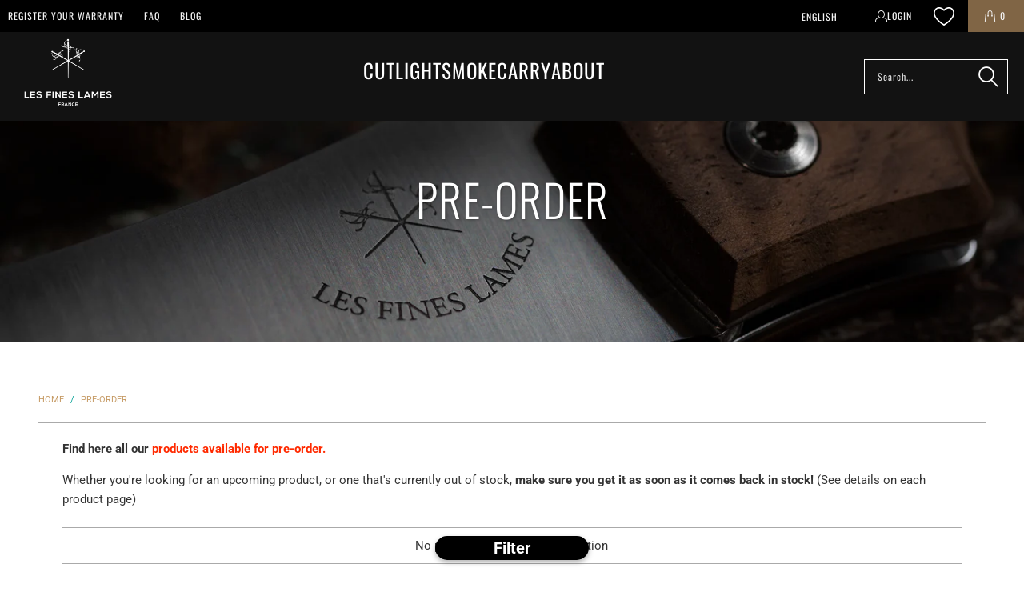

--- FILE ---
content_type: text/html; charset=utf-8
request_url: https://www.lesfineslames.com/en-seu/collections/pre-order
body_size: 83568
content:
<!DOCTYPE html>
<html class="no-js no-touch" lang="en">
  <head>
    <meta charset="utf-8">
    <meta http-equiv="cleartype" content="on">
    <meta name="robots" content="index,follow">

    <!-- Mobile Specific Metas -->
    <meta name="HandheldFriendly" content="True">
    <meta name="MobileOptimized" content="320">
    <meta name="viewport" content="width=device-width,initial-scale=1">
    <meta name="theme-color" content="#ffffff">

    
    <title>
      PRE-ORDER - Les Fines Lames
    </title>

    
      <meta name="description" content="Find here all our products available for pre-order. Whether you&#39;re looking for an upcoming product, or one that&#39;s currently out of stock, make sure you get it as soon as it comes back in stock! (See details on each product page)"/>
    

    <link rel="preconnect" href="https://fonts.shopifycdn.com" />
    <link rel="preconnect" href="https://cdn.shopify.com" />
    <link rel="preconnect" href="https://cdn.shopifycloud.com" />

    <link rel="dns-prefetch" href="https://v.shopify.com" />
    <link rel="dns-prefetch" href="https://www.youtube.com" />
    <link rel="dns-prefetch" href="https://vimeo.com" />

    <link href="//www.lesfineslames.com/cdn/shop/t/58/assets/jquery.min.js?v=147293088974801289311729847537" as="script" rel="preload">

    <!-- Stylesheet for Fancybox library -->
    <link rel="stylesheet" href="//www.lesfineslames.com/cdn/shop/t/58/assets/fancybox.css?v=19278034316635137701729847537" type="text/css" media="all" defer>

    <!-- Stylesheets for Turbo -->
    <link href="//www.lesfineslames.com/cdn/shop/t/58/assets/styles.css?v=136649958348440861081765357506" rel="stylesheet" type="text/css" media="all" />

    <!-- Icons -->
    
      <link rel="shortcut icon" type="image/x-icon" href="//www.lesfineslames.com/cdn/shop/files/favicon_180x180.webp?v=1653657317">
      <link rel="apple-touch-icon" href="//www.lesfineslames.com/cdn/shop/files/favicon_180x180.webp?v=1653657317"/>
      <link rel="apple-touch-icon" sizes="57x57" href="//www.lesfineslames.com/cdn/shop/files/favicon_57x57.webp?v=1653657317"/>
      <link rel="apple-touch-icon" sizes="60x60" href="//www.lesfineslames.com/cdn/shop/files/favicon_60x60.webp?v=1653657317"/>
      <link rel="apple-touch-icon" sizes="72x72" href="//www.lesfineslames.com/cdn/shop/files/favicon_72x72.webp?v=1653657317"/>
      <link rel="apple-touch-icon" sizes="76x76" href="//www.lesfineslames.com/cdn/shop/files/favicon_76x76.webp?v=1653657317"/>
      <link rel="apple-touch-icon" sizes="114x114" href="//www.lesfineslames.com/cdn/shop/files/favicon_114x114.webp?v=1653657317"/>
      <link rel="apple-touch-icon" sizes="180x180" href="//www.lesfineslames.com/cdn/shop/files/favicon_180x180.webp?v=1653657317"/>
      <link rel="apple-touch-icon" sizes="228x228" href="//www.lesfineslames.com/cdn/shop/files/favicon_228x228.webp?v=1653657317"/>
    
    <link rel="canonical" href="https://www.lesfineslames.com/en-seu/collections/pre-order"/>

    

    

    
      <script src="//www.lesfineslames.com/cdn/shop/t/58/assets/currencies.js?v=1648699478663843391729847537" defer></script>
    

    
    <script>
      window.PXUTheme = window.PXUTheme || {};
      window.PXUTheme.version = '9.5.0';
      window.PXUTheme.name = 'Turbo';
    </script>

    
<script>
  document.addEventListener("DOMContentLoaded", function () {
    document.querySelectorAll('.mega-menu-link').forEach(function (link) {
      link.addEventListener('click', function (e) {
        e.preventDefault();
        const target = link.getAttribute('data-submenu');
        document.querySelectorAll('.submenu').forEach(el => el.style.display = 'none');
        const submenu = document.querySelector('#submenu-' + target);
        if (submenu) submenu.style.display = 'block';
      });
    });
  });
</script>

    
<template id="price-ui"><span class="price " data-price></span><span class="compare-at-price" data-compare-at-price></span><span class="unit-pricing" data-unit-pricing></span></template>
    <template id="price-ui-badge"><div class="price-ui-badge__sticker price-ui-badge__sticker--">
    <span class="price-ui-badge__sticker-text" data-badge></span>
  </div></template>
    
    <template id="price-ui__price"><span class="money" data-price></span></template>
    <template id="price-ui__price-range"><span class="price-min" data-price-min><span class="money" data-price></span></span> - <span class="price-max" data-price-max><span class="money" data-price></span></span></template>
    <template id="price-ui__unit-pricing"><span class="unit-quantity" data-unit-quantity></span> | <span class="unit-price" data-unit-price><span class="money" data-price></span></span> / <span class="unit-measurement" data-unit-measurement></span></template>
    <template id="price-ui-badge__percent-savings-range">Save up to <span data-price-percent></span>%</template>
    <template id="price-ui-badge__percent-savings">Save <span data-price-percent></span>%</template>
    <template id="price-ui-badge__price-savings-range">Save up to <span class="money" data-price></span></template>
    <template id="price-ui-badge__price-savings">Save <span class="money" data-price></span></template>
    <template id="price-ui-badge__on-sale">Sale</template>
    <template id="price-ui-badge__sold-out">Sold out</template>
    <template id="price-ui-badge__in-stock">In stock</template>
    


    <script>
      
window.PXUTheme = window.PXUTheme || {};


window.PXUTheme.theme_settings = {};
window.PXUTheme.currency = {};
window.PXUTheme.routes = window.PXUTheme.routes || {};


window.PXUTheme.theme_settings.display_tos_checkbox = false;
window.PXUTheme.theme_settings.go_to_checkout = true;
window.PXUTheme.theme_settings.cart_action = "ajax";
window.PXUTheme.theme_settings.cart_shipping_calculator = false;


window.PXUTheme.theme_settings.collection_swatches = false;
window.PXUTheme.theme_settings.collection_secondary_image = true;


window.PXUTheme.currency.show_multiple_currencies = false;
window.PXUTheme.currency.shop_currency = "EUR";
window.PXUTheme.currency.default_currency = "USD";
window.PXUTheme.currency.display_format = "money_format";
window.PXUTheme.currency.money_format = "€{{amount_with_comma_separator}}";
window.PXUTheme.currency.money_format_no_currency = "€{{amount_with_comma_separator}}";
window.PXUTheme.currency.money_format_currency = "€{{amount_with_comma_separator}} EUR";
window.PXUTheme.currency.native_multi_currency = true;
window.PXUTheme.currency.iso_code = "EUR";
window.PXUTheme.currency.symbol = "€";


window.PXUTheme.theme_settings.display_inventory_left = true;
window.PXUTheme.theme_settings.inventory_threshold = 10;
window.PXUTheme.theme_settings.limit_quantity = false;


window.PXUTheme.theme_settings.menu_position = null;


window.PXUTheme.theme_settings.newsletter_popup = false;
window.PXUTheme.theme_settings.newsletter_popup_days = "14";
window.PXUTheme.theme_settings.newsletter_popup_mobile = false;
window.PXUTheme.theme_settings.newsletter_popup_seconds = 0;


window.PXUTheme.theme_settings.pagination_type = "infinite_scroll";


window.PXUTheme.theme_settings.enable_shopify_collection_badges = false;
window.PXUTheme.theme_settings.quick_shop_thumbnail_position = null;
window.PXUTheme.theme_settings.product_form_style = "radio";
window.PXUTheme.theme_settings.sale_banner_enabled = true;
window.PXUTheme.theme_settings.display_savings = true;
window.PXUTheme.theme_settings.display_sold_out_price = false;
window.PXUTheme.theme_settings.free_text = "Free";
window.PXUTheme.theme_settings.video_looping = null;
window.PXUTheme.theme_settings.quick_shop_style = "popup";
window.PXUTheme.theme_settings.hover_enabled = false;


window.PXUTheme.routes.cart_url = "/en-seu/cart";
window.PXUTheme.routes.cart_update_url = "/en-seu/cart/update";
window.PXUTheme.routes.root_url = "/en-seu";
window.PXUTheme.routes.search_url = "/en-seu/search";
window.PXUTheme.routes.all_products_collection_url = "/en-seu/collections/all";
window.PXUTheme.routes.product_recommendations_url = "/en-seu/recommendations/products";
window.PXUTheme.routes.predictive_search_url = "/en-seu/search/suggest";


window.PXUTheme.theme_settings.image_loading_style = "fade-in";


window.PXUTheme.theme_settings.enable_autocomplete = true;


window.PXUTheme.theme_settings.page_dots_enabled = false;
window.PXUTheme.theme_settings.slideshow_arrow_size = "light";


window.PXUTheme.theme_settings.quick_shop_enabled = false;


window.PXUTheme.theme_settings.enable_back_to_top_button = true;


window.PXUTheme.translation = {};


window.PXUTheme.translation.agree_to_terms_warning = "You must agree with the terms and conditions to checkout.";
window.PXUTheme.translation.one_item_left = "item left";
window.PXUTheme.translation.items_left_text = "items left";
window.PXUTheme.translation.cart_savings_text = "Total Savings";
window.PXUTheme.translation.cart_discount_text = "Discount";
window.PXUTheme.translation.cart_subtotal_text = "Subtotal";
window.PXUTheme.translation.cart_remove_text = "Remove";
window.PXUTheme.translation.cart_free_text = "Free";


window.PXUTheme.translation.newsletter_success_text = "Thank you for joining our mailing list!";


window.PXUTheme.translation.notify_email = "Enter your email address...";
window.PXUTheme.translation.notify_email_value = "Translation missing: en.contact.fields.email";
window.PXUTheme.translation.notify_email_send = "Send";
window.PXUTheme.translation.notify_message_first = "Please notify me when ";
window.PXUTheme.translation.notify_message_last = " becomes available - ";
window.PXUTheme.translation.notify_success_text = "Thanks! We will notify you when this product becomes available!";


window.PXUTheme.translation.add_to_cart = "Add to Cart";
window.PXUTheme.translation.coming_soon_text = "Coming Soon";
window.PXUTheme.translation.sold_out_text = "Sold Out";
window.PXUTheme.translation.sale_text = "Sale";
window.PXUTheme.translation.savings_text = "You Save";
window.PXUTheme.translation.percent_off_text = "% off";
window.PXUTheme.translation.from_text = "from";
window.PXUTheme.translation.new_text = "New";
window.PXUTheme.translation.pre_order_text = "Pre-Order";
window.PXUTheme.translation.unavailable_text = "Unavailable";


window.PXUTheme.translation.all_results = "View all results";
window.PXUTheme.translation.no_results = "Sorry, no results!";


window.PXUTheme.media_queries = {};
window.PXUTheme.media_queries.small = window.matchMedia( "(max-width: 480px)" );
window.PXUTheme.media_queries.medium = window.matchMedia( "(max-width: 798px)" );
window.PXUTheme.media_queries.large = window.matchMedia( "(min-width: 799px)" );
window.PXUTheme.media_queries.larger = window.matchMedia( "(min-width: 960px)" );
window.PXUTheme.media_queries.xlarge = window.matchMedia( "(min-width: 1200px)" );
window.PXUTheme.media_queries.ie10 = window.matchMedia( "all and (-ms-high-contrast: none), (-ms-high-contrast: active)" );
window.PXUTheme.media_queries.tablet = window.matchMedia( "only screen and (min-width: 799px) and (max-width: 1024px)" );
window.PXUTheme.media_queries.mobile_and_tablet = window.matchMedia( "(max-width: 1024px)" );

    </script>

    

    
      <script src="//www.lesfineslames.com/cdn/shop/t/58/assets/instantclick.min.js?v=20092422000980684151729847537" data-no-instant defer></script>

      <script data-no-instant>
        window.addEventListener('DOMContentLoaded', function() {

          function inIframe() {
            try {
              return window.self !== window.top;
            } catch (e) {
              return true;
            }
          }

          if (!inIframe()){
            InstantClick.on('change', function() {

              $('head script[src*="shopify"]').each(function() {
                var script = document.createElement('script');
                script.type = 'text/javascript';
                script.src = $(this).attr('src');

                $('body').append(script);
              });

              $('body').removeClass('fancybox-active');
              $.fancybox.destroy();

              InstantClick.init();

            });
          }
        });
      </script>
    

    <script>
      
    </script>

    <script>window.performance && window.performance.mark && window.performance.mark('shopify.content_for_header.start');</script><meta name="google-site-verification" content="MtwqfXOl4IIj68n3VG-kQEpFg-Xcs-FNhtukhHeQXlc">
<meta id="shopify-digital-wallet" name="shopify-digital-wallet" content="/61733339304/digital_wallets/dialog">
<meta name="shopify-checkout-api-token" content="f036ed19206967da89dce9be314f6b82">
<meta id="in-context-paypal-metadata" data-shop-id="61733339304" data-venmo-supported="false" data-environment="production" data-locale="en_US" data-paypal-v4="true" data-currency="EUR">
<link rel="alternate" type="application/atom+xml" title="Feed" href="/en-seu/collections/pre-order.atom" />
<link rel="alternate" hreflang="x-default" href="https://www.lesfineslames.com/collections/pre-order">
<link rel="alternate" hreflang="en" href="https://www.lesfineslames.com/collections/pre-order">
<link rel="alternate" hreflang="fr" href="https://www.lesfineslames.com/fr/collections/pre-order">
<link rel="alternate" hreflang="en-US" href="https://www.lesfineslames.com/en-usd/collections/pre-order">
<link rel="alternate" hreflang="fr-US" href="https://www.lesfineslames.com/fr-usd/collections/pre-order">
<link rel="alternate" hreflang="en-MX" href="https://www.lesfineslames.com/en-usd/collections/pre-order">
<link rel="alternate" hreflang="fr-MX" href="https://www.lesfineslames.com/fr-usd/collections/pre-order">
<link rel="alternate" hreflang="en-AU" href="https://www.lesfineslames.com/en-usd/collections/pre-order">
<link rel="alternate" hreflang="fr-AU" href="https://www.lesfineslames.com/fr-usd/collections/pre-order">
<link rel="alternate" hreflang="en-NZ" href="https://www.lesfineslames.com/en-usd/collections/pre-order">
<link rel="alternate" hreflang="fr-NZ" href="https://www.lesfineslames.com/fr-usd/collections/pre-order">
<link rel="alternate" hreflang="en-BS" href="https://www.lesfineslames.com/en-usd/collections/pre-order">
<link rel="alternate" hreflang="fr-BS" href="https://www.lesfineslames.com/fr-usd/collections/pre-order">
<link rel="alternate" hreflang="en-DO" href="https://www.lesfineslames.com/en-usd/collections/pre-order">
<link rel="alternate" hreflang="fr-DO" href="https://www.lesfineslames.com/fr-usd/collections/pre-order">
<link rel="alternate" hreflang="en-NI" href="https://www.lesfineslames.com/en-usd/collections/pre-order">
<link rel="alternate" hreflang="fr-NI" href="https://www.lesfineslames.com/fr-usd/collections/pre-order">
<link rel="alternate" hreflang="en-PA" href="https://www.lesfineslames.com/en-usd/collections/pre-order">
<link rel="alternate" hreflang="fr-PA" href="https://www.lesfineslames.com/fr-usd/collections/pre-order">
<link rel="alternate" hreflang="en-UM" href="https://www.lesfineslames.com/en-usd/collections/pre-order">
<link rel="alternate" hreflang="fr-UM" href="https://www.lesfineslames.com/fr-usd/collections/pre-order">
<link rel="alternate" hreflang="en-CK" href="https://www.lesfineslames.com/en-usd/collections/pre-order">
<link rel="alternate" hreflang="fr-CK" href="https://www.lesfineslames.com/fr-usd/collections/pre-order">
<link rel="alternate" hreflang="en-FJ" href="https://www.lesfineslames.com/en-usd/collections/pre-order">
<link rel="alternate" hreflang="fr-FJ" href="https://www.lesfineslames.com/fr-usd/collections/pre-order">
<link rel="alternate" hreflang="en-PN" href="https://www.lesfineslames.com/en-usd/collections/pre-order">
<link rel="alternate" hreflang="fr-PN" href="https://www.lesfineslames.com/fr-usd/collections/pre-order">
<link rel="alternate" hreflang="en-WS" href="https://www.lesfineslames.com/en-usd/collections/pre-order">
<link rel="alternate" hreflang="fr-WS" href="https://www.lesfineslames.com/fr-usd/collections/pre-order">
<link rel="alternate" hreflang="en-SB" href="https://www.lesfineslames.com/en-usd/collections/pre-order">
<link rel="alternate" hreflang="fr-SB" href="https://www.lesfineslames.com/fr-usd/collections/pre-order">
<link rel="alternate" hreflang="en-TO" href="https://www.lesfineslames.com/en-usd/collections/pre-order">
<link rel="alternate" hreflang="fr-TO" href="https://www.lesfineslames.com/fr-usd/collections/pre-order">
<link rel="alternate" hreflang="en-TV" href="https://www.lesfineslames.com/en-usd/collections/pre-order">
<link rel="alternate" hreflang="fr-TV" href="https://www.lesfineslames.com/fr-usd/collections/pre-order">
<link rel="alternate" hreflang="en-VU" href="https://www.lesfineslames.com/en-usd/collections/pre-order">
<link rel="alternate" hreflang="fr-VU" href="https://www.lesfineslames.com/fr-usd/collections/pre-order">
<link rel="alternate" hreflang="en-CA" href="https://www.lesfineslames.com/en-usd/collections/pre-order">
<link rel="alternate" hreflang="fr-CA" href="https://www.lesfineslames.com/fr-usd/collections/pre-order">
<link rel="alternate" hreflang="en-DE" href="https://www.lesfineslames.com/en-neu/collections/pre-order">
<link rel="alternate" hreflang="fr-DE" href="https://www.lesfineslames.com/fr-neu/collections/pre-order">
<link rel="alternate" hreflang="en-AT" href="https://www.lesfineslames.com/en-neu/collections/pre-order">
<link rel="alternate" hreflang="fr-AT" href="https://www.lesfineslames.com/fr-neu/collections/pre-order">
<link rel="alternate" hreflang="en-BE" href="https://www.lesfineslames.com/en-neu/collections/pre-order">
<link rel="alternate" hreflang="fr-BE" href="https://www.lesfineslames.com/fr-neu/collections/pre-order">
<link rel="alternate" hreflang="en-NL" href="https://www.lesfineslames.com/en-neu/collections/pre-order">
<link rel="alternate" hreflang="fr-NL" href="https://www.lesfineslames.com/fr-neu/collections/pre-order">
<link rel="alternate" hreflang="en-LU" href="https://www.lesfineslames.com/en-neu/collections/pre-order">
<link rel="alternate" hreflang="fr-LU" href="https://www.lesfineslames.com/fr-neu/collections/pre-order">
<link rel="alternate" hreflang="en-PL" href="https://www.lesfineslames.com/en-neu/collections/pre-order">
<link rel="alternate" hreflang="fr-PL" href="https://www.lesfineslames.com/fr-neu/collections/pre-order">
<link rel="alternate" hreflang="en-FI" href="https://www.lesfineslames.com/en-neu/collections/pre-order">
<link rel="alternate" hreflang="fr-FI" href="https://www.lesfineslames.com/fr-neu/collections/pre-order">
<link rel="alternate" hreflang="en-SE" href="https://www.lesfineslames.com/en-neu/collections/pre-order">
<link rel="alternate" hreflang="fr-SE" href="https://www.lesfineslames.com/fr-neu/collections/pre-order">
<link rel="alternate" hreflang="en-DK" href="https://www.lesfineslames.com/en-neu/collections/pre-order">
<link rel="alternate" hreflang="fr-DK" href="https://www.lesfineslames.com/fr-neu/collections/pre-order">
<link rel="alternate" hreflang="en-ES" href="https://www.lesfineslames.com/en-seu/collections/pre-order">
<link rel="alternate" hreflang="fr-ES" href="https://www.lesfineslames.com/fr-seu/collections/pre-order">
<link rel="alternate" hreflang="en-PT" href="https://www.lesfineslames.com/en-seu/collections/pre-order">
<link rel="alternate" hreflang="fr-PT" href="https://www.lesfineslames.com/fr-seu/collections/pre-order">
<link rel="alternate" hreflang="en-IT" href="https://www.lesfineslames.com/en-seu/collections/pre-order">
<link rel="alternate" hreflang="fr-IT" href="https://www.lesfineslames.com/fr-seu/collections/pre-order">
<link rel="alternate" hreflang="en-SI" href="https://www.lesfineslames.com/en-seu/collections/pre-order">
<link rel="alternate" hreflang="fr-SI" href="https://www.lesfineslames.com/fr-seu/collections/pre-order">
<link rel="alternate" hreflang="en-HR" href="https://www.lesfineslames.com/en-seu/collections/pre-order">
<link rel="alternate" hreflang="fr-HR" href="https://www.lesfineslames.com/fr-seu/collections/pre-order">
<link rel="alternate" hreflang="en-HU" href="https://www.lesfineslames.com/en-seu/collections/pre-order">
<link rel="alternate" hreflang="fr-HU" href="https://www.lesfineslames.com/fr-seu/collections/pre-order">
<link rel="alternate" hreflang="en-GR" href="https://www.lesfineslames.com/en-seu/collections/pre-order">
<link rel="alternate" hreflang="fr-GR" href="https://www.lesfineslames.com/fr-seu/collections/pre-order">
<link rel="alternate" hreflang="en-MT" href="https://www.lesfineslames.com/en-seu/collections/pre-order">
<link rel="alternate" hreflang="fr-MT" href="https://www.lesfineslames.com/fr-seu/collections/pre-order">
<link rel="alternate" hreflang="en-CY" href="https://www.lesfineslames.com/en-seu/collections/pre-order">
<link rel="alternate" hreflang="fr-CY" href="https://www.lesfineslames.com/fr-seu/collections/pre-order">
<link rel="alternate" hreflang="en-BG" href="https://www.lesfineslames.com/en-seu/collections/pre-order">
<link rel="alternate" hreflang="fr-BG" href="https://www.lesfineslames.com/fr-seu/collections/pre-order">
<link rel="alternate" hreflang="en-RO" href="https://www.lesfineslames.com/en-seu/collections/pre-order">
<link rel="alternate" hreflang="fr-RO" href="https://www.lesfineslames.com/fr-seu/collections/pre-order">
<link rel="alternate" hreflang="en-SK" href="https://www.lesfineslames.com/en-seu/collections/pre-order">
<link rel="alternate" hreflang="fr-SK" href="https://www.lesfineslames.com/fr-seu/collections/pre-order">
<link rel="alternate" hreflang="en-CZ" href="https://www.lesfineslames.com/en-seu/collections/pre-order">
<link rel="alternate" hreflang="fr-CZ" href="https://www.lesfineslames.com/fr-seu/collections/pre-order">
<link rel="alternate" hreflang="en-LT" href="https://www.lesfineslames.com/en-seu/collections/pre-order">
<link rel="alternate" hreflang="fr-LT" href="https://www.lesfineslames.com/fr-seu/collections/pre-order">
<link rel="alternate" hreflang="en-EE" href="https://www.lesfineslames.com/en-seu/collections/pre-order">
<link rel="alternate" hreflang="fr-EE" href="https://www.lesfineslames.com/fr-seu/collections/pre-order">
<link rel="alternate" hreflang="en-LV" href="https://www.lesfineslames.com/en-seu/collections/pre-order">
<link rel="alternate" hreflang="fr-LV" href="https://www.lesfineslames.com/fr-seu/collections/pre-order">
<link rel="alternate" hreflang="en-IE" href="https://www.lesfineslames.com/en-seu/collections/pre-order">
<link rel="alternate" hreflang="fr-IE" href="https://www.lesfineslames.com/fr-seu/collections/pre-order">
<link rel="alternate" hreflang="en-MQ" href="https://www.lesfineslames.com/en-seu/collections/pre-order">
<link rel="alternate" hreflang="fr-MQ" href="https://www.lesfineslames.com/fr-seu/collections/pre-order">
<link rel="alternate" hreflang="en-BL" href="https://www.lesfineslames.com/en-seu/collections/pre-order">
<link rel="alternate" hreflang="fr-BL" href="https://www.lesfineslames.com/fr-seu/collections/pre-order">
<link rel="alternate" hreflang="en-MF" href="https://www.lesfineslames.com/en-seu/collections/pre-order">
<link rel="alternate" hreflang="fr-MF" href="https://www.lesfineslames.com/fr-seu/collections/pre-order">
<link rel="alternate" hreflang="en-PM" href="https://www.lesfineslames.com/en-seu/collections/pre-order">
<link rel="alternate" hreflang="fr-PM" href="https://www.lesfineslames.com/fr-seu/collections/pre-order">
<link rel="alternate" hreflang="en-GP" href="https://www.lesfineslames.com/en-seu/collections/pre-order">
<link rel="alternate" hreflang="fr-GP" href="https://www.lesfineslames.com/fr-seu/collections/pre-order">
<link rel="alternate" hreflang="en-YT" href="https://www.lesfineslames.com/en-seu/collections/pre-order">
<link rel="alternate" hreflang="fr-YT" href="https://www.lesfineslames.com/fr-seu/collections/pre-order">
<link rel="alternate" hreflang="en-MC" href="https://www.lesfineslames.com/en-seu/collections/pre-order">
<link rel="alternate" hreflang="fr-MC" href="https://www.lesfineslames.com/fr-seu/collections/pre-order">
<link rel="alternate" hreflang="en-RE" href="https://www.lesfineslames.com/en-seu/collections/pre-order">
<link rel="alternate" hreflang="fr-RE" href="https://www.lesfineslames.com/fr-seu/collections/pre-order">
<link rel="alternate" hreflang="en-SM" href="https://www.lesfineslames.com/en-seu/collections/pre-order">
<link rel="alternate" hreflang="fr-SM" href="https://www.lesfineslames.com/fr-seu/collections/pre-order">
<link rel="alternate" hreflang="en-VA" href="https://www.lesfineslames.com/en-seu/collections/pre-order">
<link rel="alternate" hreflang="fr-VA" href="https://www.lesfineslames.com/fr-seu/collections/pre-order">
<link rel="alternate" hreflang="en-PF" href="https://www.lesfineslames.com/en-seu/collections/pre-order">
<link rel="alternate" hreflang="fr-PF" href="https://www.lesfineslames.com/fr-seu/collections/pre-order">
<link rel="alternate" hreflang="en-NC" href="https://www.lesfineslames.com/en-seu/collections/pre-order">
<link rel="alternate" hreflang="fr-NC" href="https://www.lesfineslames.com/fr-seu/collections/pre-order">
<link rel="alternate" hreflang="en-WF" href="https://www.lesfineslames.com/en-seu/collections/pre-order">
<link rel="alternate" hreflang="fr-WF" href="https://www.lesfineslames.com/fr-seu/collections/pre-order">
<link rel="alternate" hreflang="en-TF" href="https://www.lesfineslames.com/en-seu/collections/pre-order">
<link rel="alternate" hreflang="fr-TF" href="https://www.lesfineslames.com/fr-seu/collections/pre-order">
<link rel="alternate" hreflang="en-GF" href="https://www.lesfineslames.com/en-seu/collections/pre-order">
<link rel="alternate" hreflang="fr-GF" href="https://www.lesfineslames.com/fr-seu/collections/pre-order">
<link rel="alternate" hreflang="en-GB" href="https://www.lesfineslames.com/en-gbp/collections/pre-order">
<link rel="alternate" hreflang="en-IO" href="https://www.lesfineslames.com/en-gbp/collections/pre-order">
<link rel="alternate" hreflang="en-GI" href="https://www.lesfineslames.com/en-gbp/collections/pre-order">
<link rel="alternate" hreflang="en-GG" href="https://www.lesfineslames.com/en-gbp/collections/pre-order">
<link rel="alternate" hreflang="en-IM" href="https://www.lesfineslames.com/en-gbp/collections/pre-order">
<link rel="alternate" hreflang="en-JE" href="https://www.lesfineslames.com/en-gbp/collections/pre-order">
<link rel="alternate" hreflang="en-RU" href="https://www.lesfineslames.com/en-high/collections/pre-order">
<link rel="alternate" hreflang="fr-RU" href="https://www.lesfineslames.com/fr-high/collections/pre-order">
<link rel="alternate" hreflang="en-LB" href="https://www.lesfineslames.com/en-high/collections/pre-order">
<link rel="alternate" hreflang="fr-LB" href="https://www.lesfineslames.com/fr-high/collections/pre-order">
<link rel="alternate" hreflang="en-TR" href="https://www.lesfineslames.com/en-high/collections/pre-order">
<link rel="alternate" hreflang="fr-TR" href="https://www.lesfineslames.com/fr-high/collections/pre-order">
<link rel="alternate" hreflang="en-BY" href="https://www.lesfineslames.com/en-high/collections/pre-order">
<link rel="alternate" hreflang="fr-BY" href="https://www.lesfineslames.com/fr-high/collections/pre-order">
<link rel="alternate" type="application/json+oembed" href="https://www.lesfineslames.com/en-seu/collections/pre-order.oembed">
<script async="async" src="/checkouts/internal/preloads.js?locale=en-ES"></script>
<link rel="preconnect" href="https://shop.app" crossorigin="anonymous">
<script async="async" src="https://shop.app/checkouts/internal/preloads.js?locale=en-ES&shop_id=61733339304" crossorigin="anonymous"></script>
<script id="apple-pay-shop-capabilities" type="application/json">{"shopId":61733339304,"countryCode":"FR","currencyCode":"EUR","merchantCapabilities":["supports3DS"],"merchantId":"gid:\/\/shopify\/Shop\/61733339304","merchantName":"Les Fines Lames","requiredBillingContactFields":["postalAddress","email","phone"],"requiredShippingContactFields":["postalAddress","email","phone"],"shippingType":"shipping","supportedNetworks":["visa","masterCard","amex","maestro"],"total":{"type":"pending","label":"Les Fines Lames","amount":"1.00"},"shopifyPaymentsEnabled":true,"supportsSubscriptions":true}</script>
<script id="shopify-features" type="application/json">{"accessToken":"f036ed19206967da89dce9be314f6b82","betas":["rich-media-storefront-analytics"],"domain":"www.lesfineslames.com","predictiveSearch":true,"shopId":61733339304,"locale":"en"}</script>
<script>var Shopify = Shopify || {};
Shopify.shop = "lesfineslames.myshopify.com";
Shopify.locale = "en";
Shopify.currency = {"active":"EUR","rate":"1.0"};
Shopify.country = "ES";
Shopify.theme = {"name":"Les Fines Lames 2.0 by Nicolas","id":173150077265,"schema_name":"Turbo","schema_version":"9.5.0","theme_store_id":null,"role":"main"};
Shopify.theme.handle = "null";
Shopify.theme.style = {"id":null,"handle":null};
Shopify.cdnHost = "www.lesfineslames.com/cdn";
Shopify.routes = Shopify.routes || {};
Shopify.routes.root = "/en-seu/";</script>
<script type="module">!function(o){(o.Shopify=o.Shopify||{}).modules=!0}(window);</script>
<script>!function(o){function n(){var o=[];function n(){o.push(Array.prototype.slice.apply(arguments))}return n.q=o,n}var t=o.Shopify=o.Shopify||{};t.loadFeatures=n(),t.autoloadFeatures=n()}(window);</script>
<script>
  window.ShopifyPay = window.ShopifyPay || {};
  window.ShopifyPay.apiHost = "shop.app\/pay";
  window.ShopifyPay.redirectState = null;
</script>
<script id="shop-js-analytics" type="application/json">{"pageType":"collection"}</script>
<script defer="defer" async type="module" src="//www.lesfineslames.com/cdn/shopifycloud/shop-js/modules/v2/client.init-shop-cart-sync_C5BV16lS.en.esm.js"></script>
<script defer="defer" async type="module" src="//www.lesfineslames.com/cdn/shopifycloud/shop-js/modules/v2/chunk.common_CygWptCX.esm.js"></script>
<script type="module">
  await import("//www.lesfineslames.com/cdn/shopifycloud/shop-js/modules/v2/client.init-shop-cart-sync_C5BV16lS.en.esm.js");
await import("//www.lesfineslames.com/cdn/shopifycloud/shop-js/modules/v2/chunk.common_CygWptCX.esm.js");

  window.Shopify.SignInWithShop?.initShopCartSync?.({"fedCMEnabled":true,"windoidEnabled":true});

</script>
<script>
  window.Shopify = window.Shopify || {};
  if (!window.Shopify.featureAssets) window.Shopify.featureAssets = {};
  window.Shopify.featureAssets['shop-js'] = {"shop-cart-sync":["modules/v2/client.shop-cart-sync_ZFArdW7E.en.esm.js","modules/v2/chunk.common_CygWptCX.esm.js"],"init-fed-cm":["modules/v2/client.init-fed-cm_CmiC4vf6.en.esm.js","modules/v2/chunk.common_CygWptCX.esm.js"],"shop-button":["modules/v2/client.shop-button_tlx5R9nI.en.esm.js","modules/v2/chunk.common_CygWptCX.esm.js"],"shop-cash-offers":["modules/v2/client.shop-cash-offers_DOA2yAJr.en.esm.js","modules/v2/chunk.common_CygWptCX.esm.js","modules/v2/chunk.modal_D71HUcav.esm.js"],"init-windoid":["modules/v2/client.init-windoid_sURxWdc1.en.esm.js","modules/v2/chunk.common_CygWptCX.esm.js"],"shop-toast-manager":["modules/v2/client.shop-toast-manager_ClPi3nE9.en.esm.js","modules/v2/chunk.common_CygWptCX.esm.js"],"init-shop-email-lookup-coordinator":["modules/v2/client.init-shop-email-lookup-coordinator_B8hsDcYM.en.esm.js","modules/v2/chunk.common_CygWptCX.esm.js"],"init-shop-cart-sync":["modules/v2/client.init-shop-cart-sync_C5BV16lS.en.esm.js","modules/v2/chunk.common_CygWptCX.esm.js"],"avatar":["modules/v2/client.avatar_BTnouDA3.en.esm.js"],"pay-button":["modules/v2/client.pay-button_FdsNuTd3.en.esm.js","modules/v2/chunk.common_CygWptCX.esm.js"],"init-customer-accounts":["modules/v2/client.init-customer-accounts_DxDtT_ad.en.esm.js","modules/v2/client.shop-login-button_C5VAVYt1.en.esm.js","modules/v2/chunk.common_CygWptCX.esm.js","modules/v2/chunk.modal_D71HUcav.esm.js"],"init-shop-for-new-customer-accounts":["modules/v2/client.init-shop-for-new-customer-accounts_ChsxoAhi.en.esm.js","modules/v2/client.shop-login-button_C5VAVYt1.en.esm.js","modules/v2/chunk.common_CygWptCX.esm.js","modules/v2/chunk.modal_D71HUcav.esm.js"],"shop-login-button":["modules/v2/client.shop-login-button_C5VAVYt1.en.esm.js","modules/v2/chunk.common_CygWptCX.esm.js","modules/v2/chunk.modal_D71HUcav.esm.js"],"init-customer-accounts-sign-up":["modules/v2/client.init-customer-accounts-sign-up_CPSyQ0Tj.en.esm.js","modules/v2/client.shop-login-button_C5VAVYt1.en.esm.js","modules/v2/chunk.common_CygWptCX.esm.js","modules/v2/chunk.modal_D71HUcav.esm.js"],"shop-follow-button":["modules/v2/client.shop-follow-button_Cva4Ekp9.en.esm.js","modules/v2/chunk.common_CygWptCX.esm.js","modules/v2/chunk.modal_D71HUcav.esm.js"],"checkout-modal":["modules/v2/client.checkout-modal_BPM8l0SH.en.esm.js","modules/v2/chunk.common_CygWptCX.esm.js","modules/v2/chunk.modal_D71HUcav.esm.js"],"lead-capture":["modules/v2/client.lead-capture_Bi8yE_yS.en.esm.js","modules/v2/chunk.common_CygWptCX.esm.js","modules/v2/chunk.modal_D71HUcav.esm.js"],"shop-login":["modules/v2/client.shop-login_D6lNrXab.en.esm.js","modules/v2/chunk.common_CygWptCX.esm.js","modules/v2/chunk.modal_D71HUcav.esm.js"],"payment-terms":["modules/v2/client.payment-terms_CZxnsJam.en.esm.js","modules/v2/chunk.common_CygWptCX.esm.js","modules/v2/chunk.modal_D71HUcav.esm.js"]};
</script>
<script>(function() {
  var isLoaded = false;
  function asyncLoad() {
    if (isLoaded) return;
    isLoaded = true;
    var urls = ["https:\/\/d23dclunsivw3h.cloudfront.net\/redirect-app.js?shop=lesfineslames.myshopify.com","https:\/\/odoo-connector-app.webkul.com\/js\/order_invoice.js?shop=lesfineslames.myshopify.com","https:\/\/chimpstatic.com\/mcjs-connected\/js\/users\/4972877a60088fe76ef8c3b97\/db84e62f02afac36c03c40c14.js?shop=lesfineslames.myshopify.com","\/\/cdn.shopify.com\/proxy\/4e07d72d94efe5b2cbabfa73ac0140323cf6988e38efcace47f093780ed01138\/shopify-script-tags.s3.eu-west-1.amazonaws.com\/smartseo\/instantpage.js?shop=lesfineslames.myshopify.com\u0026sp-cache-control=cHVibGljLCBtYXgtYWdlPTkwMA","https:\/\/cdn.jsdelivr.net\/gh\/yunmuqing\/SmBdBWwTCrjyN3AE@latest\/mbAt2ktK3Dmszf6K.js?shop=lesfineslames.myshopify.com","https:\/\/cdn-app.cart-bot.net\/public\/js\/append.js?shop=lesfineslames.myshopify.com","https:\/\/cdn-bundler.nice-team.net\/app\/js\/bundler.js?shop=lesfineslames.myshopify.com","https:\/\/cdn.hextom.com\/js\/eventpromotionbar.js?shop=lesfineslames.myshopify.com"];
    for (var i = 0; i < urls.length; i++) {
      var s = document.createElement('script');
      s.type = 'text/javascript';
      s.async = true;
      s.src = urls[i];
      var x = document.getElementsByTagName('script')[0];
      x.parentNode.insertBefore(s, x);
    }
  };
  if(window.attachEvent) {
    window.attachEvent('onload', asyncLoad);
  } else {
    window.addEventListener('load', asyncLoad, false);
  }
})();</script>
<script id="__st">var __st={"a":61733339304,"offset":3600,"reqid":"cb641dae-29ab-4cbe-b49a-6e896222dc65-1768674314","pageurl":"www.lesfineslames.com\/en-seu\/collections\/pre-order","u":"8e808e015174","p":"collection","rtyp":"collection","rid":611769319761};</script>
<script>window.ShopifyPaypalV4VisibilityTracking = true;</script>
<script id="captcha-bootstrap">!function(){'use strict';const t='contact',e='account',n='new_comment',o=[[t,t],['blogs',n],['comments',n],[t,'customer']],c=[[e,'customer_login'],[e,'guest_login'],[e,'recover_customer_password'],[e,'create_customer']],r=t=>t.map((([t,e])=>`form[action*='/${t}']:not([data-nocaptcha='true']) input[name='form_type'][value='${e}']`)).join(','),a=t=>()=>t?[...document.querySelectorAll(t)].map((t=>t.form)):[];function s(){const t=[...o],e=r(t);return a(e)}const i='password',u='form_key',d=['recaptcha-v3-token','g-recaptcha-response','h-captcha-response',i],f=()=>{try{return window.sessionStorage}catch{return}},m='__shopify_v',_=t=>t.elements[u];function p(t,e,n=!1){try{const o=window.sessionStorage,c=JSON.parse(o.getItem(e)),{data:r}=function(t){const{data:e,action:n}=t;return t[m]||n?{data:e,action:n}:{data:t,action:n}}(c);for(const[e,n]of Object.entries(r))t.elements[e]&&(t.elements[e].value=n);n&&o.removeItem(e)}catch(o){console.error('form repopulation failed',{error:o})}}const l='form_type',E='cptcha';function T(t){t.dataset[E]=!0}const w=window,h=w.document,L='Shopify',v='ce_forms',y='captcha';let A=!1;((t,e)=>{const n=(g='f06e6c50-85a8-45c8-87d0-21a2b65856fe',I='https://cdn.shopify.com/shopifycloud/storefront-forms-hcaptcha/ce_storefront_forms_captcha_hcaptcha.v1.5.2.iife.js',D={infoText:'Protected by hCaptcha',privacyText:'Privacy',termsText:'Terms'},(t,e,n)=>{const o=w[L][v],c=o.bindForm;if(c)return c(t,g,e,D).then(n);var r;o.q.push([[t,g,e,D],n]),r=I,A||(h.body.append(Object.assign(h.createElement('script'),{id:'captcha-provider',async:!0,src:r})),A=!0)});var g,I,D;w[L]=w[L]||{},w[L][v]=w[L][v]||{},w[L][v].q=[],w[L][y]=w[L][y]||{},w[L][y].protect=function(t,e){n(t,void 0,e),T(t)},Object.freeze(w[L][y]),function(t,e,n,w,h,L){const[v,y,A,g]=function(t,e,n){const i=e?o:[],u=t?c:[],d=[...i,...u],f=r(d),m=r(i),_=r(d.filter((([t,e])=>n.includes(e))));return[a(f),a(m),a(_),s()]}(w,h,L),I=t=>{const e=t.target;return e instanceof HTMLFormElement?e:e&&e.form},D=t=>v().includes(t);t.addEventListener('submit',(t=>{const e=I(t);if(!e)return;const n=D(e)&&!e.dataset.hcaptchaBound&&!e.dataset.recaptchaBound,o=_(e),c=g().includes(e)&&(!o||!o.value);(n||c)&&t.preventDefault(),c&&!n&&(function(t){try{if(!f())return;!function(t){const e=f();if(!e)return;const n=_(t);if(!n)return;const o=n.value;o&&e.removeItem(o)}(t);const e=Array.from(Array(32),(()=>Math.random().toString(36)[2])).join('');!function(t,e){_(t)||t.append(Object.assign(document.createElement('input'),{type:'hidden',name:u})),t.elements[u].value=e}(t,e),function(t,e){const n=f();if(!n)return;const o=[...t.querySelectorAll(`input[type='${i}']`)].map((({name:t})=>t)),c=[...d,...o],r={};for(const[a,s]of new FormData(t).entries())c.includes(a)||(r[a]=s);n.setItem(e,JSON.stringify({[m]:1,action:t.action,data:r}))}(t,e)}catch(e){console.error('failed to persist form',e)}}(e),e.submit())}));const S=(t,e)=>{t&&!t.dataset[E]&&(n(t,e.some((e=>e===t))),T(t))};for(const o of['focusin','change'])t.addEventListener(o,(t=>{const e=I(t);D(e)&&S(e,y())}));const B=e.get('form_key'),M=e.get(l),P=B&&M;t.addEventListener('DOMContentLoaded',(()=>{const t=y();if(P)for(const e of t)e.elements[l].value===M&&p(e,B);[...new Set([...A(),...v().filter((t=>'true'===t.dataset.shopifyCaptcha))])].forEach((e=>S(e,t)))}))}(h,new URLSearchParams(w.location.search),n,t,e,['guest_login'])})(!0,!0)}();</script>
<script integrity="sha256-4kQ18oKyAcykRKYeNunJcIwy7WH5gtpwJnB7kiuLZ1E=" data-source-attribution="shopify.loadfeatures" defer="defer" src="//www.lesfineslames.com/cdn/shopifycloud/storefront/assets/storefront/load_feature-a0a9edcb.js" crossorigin="anonymous"></script>
<script crossorigin="anonymous" defer="defer" src="//www.lesfineslames.com/cdn/shopifycloud/storefront/assets/shopify_pay/storefront-65b4c6d7.js?v=20250812"></script>
<script data-source-attribution="shopify.dynamic_checkout.dynamic.init">var Shopify=Shopify||{};Shopify.PaymentButton=Shopify.PaymentButton||{isStorefrontPortableWallets:!0,init:function(){window.Shopify.PaymentButton.init=function(){};var t=document.createElement("script");t.src="https://www.lesfineslames.com/cdn/shopifycloud/portable-wallets/latest/portable-wallets.en.js",t.type="module",document.head.appendChild(t)}};
</script>
<script data-source-attribution="shopify.dynamic_checkout.buyer_consent">
  function portableWalletsHideBuyerConsent(e){var t=document.getElementById("shopify-buyer-consent"),n=document.getElementById("shopify-subscription-policy-button");t&&n&&(t.classList.add("hidden"),t.setAttribute("aria-hidden","true"),n.removeEventListener("click",e))}function portableWalletsShowBuyerConsent(e){var t=document.getElementById("shopify-buyer-consent"),n=document.getElementById("shopify-subscription-policy-button");t&&n&&(t.classList.remove("hidden"),t.removeAttribute("aria-hidden"),n.addEventListener("click",e))}window.Shopify?.PaymentButton&&(window.Shopify.PaymentButton.hideBuyerConsent=portableWalletsHideBuyerConsent,window.Shopify.PaymentButton.showBuyerConsent=portableWalletsShowBuyerConsent);
</script>
<script data-source-attribution="shopify.dynamic_checkout.cart.bootstrap">document.addEventListener("DOMContentLoaded",(function(){function t(){return document.querySelector("shopify-accelerated-checkout-cart, shopify-accelerated-checkout")}if(t())Shopify.PaymentButton.init();else{new MutationObserver((function(e,n){t()&&(Shopify.PaymentButton.init(),n.disconnect())})).observe(document.body,{childList:!0,subtree:!0})}}));
</script>
<script id='scb4127' type='text/javascript' async='' src='https://www.lesfineslames.com/cdn/shopifycloud/privacy-banner/storefront-banner.js'></script><link id="shopify-accelerated-checkout-styles" rel="stylesheet" media="screen" href="https://www.lesfineslames.com/cdn/shopifycloud/portable-wallets/latest/accelerated-checkout-backwards-compat.css" crossorigin="anonymous">
<style id="shopify-accelerated-checkout-cart">
        #shopify-buyer-consent {
  margin-top: 1em;
  display: inline-block;
  width: 100%;
}

#shopify-buyer-consent.hidden {
  display: none;
}

#shopify-subscription-policy-button {
  background: none;
  border: none;
  padding: 0;
  text-decoration: underline;
  font-size: inherit;
  cursor: pointer;
}

#shopify-subscription-policy-button::before {
  box-shadow: none;
}

      </style>

<script>window.performance && window.performance.mark && window.performance.mark('shopify.content_for_header.end');</script>

    

<meta name="author" content="Les Fines Lames">
<meta property="og:url" content="https://www.lesfineslames.com/en-seu/collections/pre-order">
<meta property="og:site_name" content="Les Fines Lames">




  <meta property="og:type" content="product.group">
  <meta property="og:title" content="PRE-ORDER">
  
    <meta property="og:image" content="https://www.lesfineslames.com/cdn/shop/collections/preorder_600x.jpg?v=1701440753">
    <meta property="og:image:secure_url" content="https://www.lesfineslames.com/cdn/shop/collections/preorder_600x.jpg?v=1701440753">
    <meta property="og:image:width" content="800">
    <meta property="og:image:height" content="800">
    <meta property="og:image:alt" content="PRE-ORDER">
  
  



  <meta property="og:description" content="Find here all our products available for pre-order. Whether you&#39;re looking for an upcoming product, or one that&#39;s currently out of stock, make sure you get it as soon as it comes back in stock! (See details on each product page)">




  <meta name="twitter:site" content="@https://x.com/lesfineslames">

<meta name="twitter:card" content="summary">



    
    

    <link href="https://cdnjs.cloudflare.com/ajax/libs/aos/2.3.4/aos.css" rel="stylesheet" type="text/css" media="all" />
    <script src="https://cdnjs.cloudflare.com/ajax/libs/aos/2.3.4/aos.js" type="text/javascript"></script>
    <!-- AOS Animation -->
<link href="https://unpkg.com/aos@2.3.1/dist/aos.css" rel="stylesheet">

<script type="text/javascript">
    (function(c,l,a,r,i,t,y){
        c[a]=c[a]||function(){(c[a].q=c[a].q||[]).push(arguments)};
        t=l.createElement(r);t.async=1;t.src="https://www.clarity.ms/tag/"+i;
        y=l.getElementsByTagName(r)[0];y.parentNode.insertBefore(t,y);
    })(window, document, "clarity", "script", "ojyhh3e2f9");
</script>

  <!-- BEGIN app block: shopify://apps/shinetrust-product-badges/blocks/shine-trust-embed/02c12337-3f93-45f7-a60d-aabc0cb2c5dd -->



<script>
    console.log(window.ST_LOCATE_STRING)
    window.ST_GLOBALS = {
        apiUrl: "https://app.shinecommerce.co/api/",
        customer:false,
        shopDomain: "lesfineslames.myshopify.com",
        shopUrl: "https://www.lesfineslames.com",
        shopUrlLocate: "https://www.lesfineslames.com",
        pageHandle: "",
        productHandle: "",
        productID:0,
        product:{},
        collectionID: "611769319761",
        pageType: "collection",
        path: "/en-seu/collections/pre-order",
        currentLanguage: window.ST_LOCATE_STRING || "en",
        money_format:"€{{amount_with_comma_separator}}",
        money_with_currency_format:"€{{amount_with_comma_separator}} EUR",
        countryCustomer: '',
        cssFixed: '.site-header--fixed,.site-header.site-header--homepage.site-header--transparent,#mobileNavBar,#StickyBar.sticky--active,.js-sticky-action-bar .action-area,.site-header.page-element:not(.is-moved-by-drawer),.nav-mobile,.ajaxify-drawer,.sticky-navigation-container.sticky.stuck,#MobileNav:not(.site-header__drawer),.header__close.fixed,#shopify-section-toolbar.toolbar-section,.site-header-sticky .site-header--stuck,.nav-container.nav-sticky,#navbarStickyDesktop.nav-sticky,.site-header.has-scrolled,.site-header#header.header--has-scrolled,.site-header#header.header--is-standard.header--standard,.site-header#header.is-standard.header--standard,.site-header#header.header--is-hamburger.header--standard,.pageWrap #shopify-section-header nav.nav-hamburger.nav-main,.site-header.headroom,body> article.header__section-wrapper[role="banner"]#shopify-section-header.section-header,#site-header.site-header,body[class^="trademark--"] .shopify-section__header,[data-header-sidebar="true"] .main-sidebar,.ui.sticky.top,header.hero-active .hero-image-header-wrap,.header.sticky .bar.fixed,body[class^="kagami--"] #shopify-section-header,#page header.util,body:not(.show-mobile-nav) #toolbar.docked,body.show-mobile-nav #mobile-nav .inner,#page-wrap-inner > #page-overlay #page-wrap-content > .section-header,body.sticky-header .header .header-main-content[data-header-content],#nav .wsmenu,.header_bot.enabled-sticky-menu.sticky,.transition-body #shopify-section-header #NavDrawer.drawer.drawer--is-open,.transition-body #shopify-section-header #CartDrawer.drawer.drawer--is-open,#StickyHeaderWrap #SiteHeader.site-header--stuck,.header__mobile-nav,.searching .search-bar-wrapper,#shopify-section-header .coverheader,#shopify-section-header header.header-section.scrolling[data-sticky="true"],#header.mobile-sticky-header--true,#header.mm-fixed-top.mobile-header.mm-slideout,#mm-0.mm-page.mm-slideout #header.mobile-header.mobile-sticky-header--false,#site-control.site-control,.nav-shift #page-banner.banner-under-header,.nav-shift .container #main,body.scrolled-down #pageheader.pageheader.cc-animate-init.cc-animate-complete,body.scrolled-down #pageheader.pageheader[data-cc-animate],body.scrolled-down#pageheader.pageheader.cc-animate-init.cc-animate-complete.header-search,body.scrolled-down #pageheader.pageheader[data-cc-animate] .header-search,#shopify-section-general-header .main-header-wrapper .header-drawer,#shopify-section-general-header.main-header-section,#shopify-section-general-headernav.drawer-nav.allow-scroll-while-locked[data-drawer-nav],.header-section .stuckMenu.isStuck,header.header__wrapper.js-theme-header.stickynav.sticky--active,#shopify-section-mobile-navigation .shifter-navigation,.header-wrapper .sticky-header-wrapper.sticky,#mobile-header #mobile-nav.mobile-nav,header.is-sticky.st-visible,header#top.header:not([role="banner"]),header#velaHeader.velaHeader,body.fixed-header.fixed-header--all > header,.have-fixed .nav-bar,.header-bottom.on .header-panel,.have-fixed .nav-search,.mb-fixed .hd_mobile,.open-mn .hd_mobile .icon-menu,.open-user .close_user,html.open-mn .mn_mobile nav,html.open-user .mobile_ = 1 nav,#sticky-wrapper.sticky-wrapper.is-sticky .wrapper-header-bt,#sticky-wrapper.sticky-wrapper.is-sticky .header-bottom[data-sticky-mb],.header__search-bar-wrapper.is-fixed,.sticky-header.header-clone.act-scroll,.sticky-header-prepared.basel-top-bar-on .header-shop.act-scroll,.mobile_nav-fixed--false .page_banner,.header-container.sticky-header,.tt-stuck-nav.stuck,.tt-mobile-header-inline-stuck.stuck,header#top.scroll-to-fixed-fixed,header#header .header__content--sticky,.header--sticky.is-sticky .header__content,.stickyNav,#header-phantom.sticky-header.fixed-header,#sticky-info-product-template,.sticky-wrapper.is-sticky .header-sticky,.header__mobile.is-fixed,#shopify-section-header-sticky.header-sticky__placeholder,header#header-header.site-header,#shopify-section-pxs-announcement-bar#shopify-section-header.main-header-wrapper,.sticky-header #PageContainer #shopify-section-header.header-section,.header-content .header-container.header-fixed .header-main,.header-content .header-container.header-mobile-fixed .header-main,body.site-header-sticky .site-header.site-header-sticky--scrolled,body.site-header-sticky .site-header.site-header-nav--open,body.site-header-sticky .site-header,#app-header.sticky-on.sticky,.mm-page.mm-slideout #content_wrapper .mobile-search,.docked-navigation-container .docked-navigation-container__inner,.docked-mobile-navigation-container .docked-mobile-navigation-container__inner,nav.navigation--sticky.navigation[aria-label="Primary Navigation"],.site-header .header-bottom .header-mb.fixed,.kalles_2-0 #ntheader.live_stuck .ntheader_wrapper,#header.jsheader_sticky.menu_scroll_v1,.contentbody .menu_moblie.menu_mobilescroll,.site-header-wrapper.site-header--sticky,.body-cont #shopify-section-header > .cont-header.header-fixed-true,body.cc-animate-enabled[data-cc-animate-timeout]> #shopify-section-header.section-header,body.cc-animate-enabled[data-cc-animate-timeout].reveal-mobile-nav> .mobile-navigation-drawer,body.cc-animate-enabled[data-cc-animate-timeout].show-search#main-search.main-search,body.has-sticky-header.header__wrapper.js__header__stuck[data-header-sticky="sticky"],.header__drawer.drawer--visible[data-drawer].drawer__content.drawer__inner[data-drawer-inner],div.navbar.w-nav[data-w-id][role="banner"],.w-nav-overlay nav.nav-menu.w-nav-menu[data-nav-menu-open][role="navigation"],body > .page > #shopify-section-header.header__outer-wrapper,body.body-with-sticky-header .header-wrapper.header-wrapper--fixed,.featured-collections__header.sticky__element.featured-collections__header,.container > .container__top-part .page__header.page__header--sticky,.pageWrap> #shopify-section-announcement#shopify-section-header.shopify-section.shopify-section-headerheader.site-header[data-section-id="header"][data-section-type="header"][data-header-height][data-scroll-lock-fill-gap],.page-wrap> #shopify-section-announcement#shopify-section-header.shopify-section.shopify-section-headerheader.site-header[data-section-id="header"][data-section-type="header"][data-header][data-header-height][data-scroll-lock-fill-gap],#MainContent header.header-sticky .header[data-header-settings*="true"],.js__header__stuck.js__header__stuck__backdrop[data-underline-current].theme__header,section.sf-header.stuck[data-section-id="header"][data-section-type="header"].header__wrapper.absolute,body.site-header-sticky#shopify-section-static-header.shopify-section.site-header-wrapper> section.site-header.site-navigation-layout-expanded[data-header-main],body.site-header-sticky#shopify-section-static-header.shopify-section.site-header-wrapper> section.site-header.site-navigation-layout-drawer[data-header-main],body> #shopify-section-header.shopify-section.shopify-section-header-sticky.animate:not(.shopify-section-header-hidden),#nav #content_wrapper.mm-page .content.container,.bodywrap.cf .page-header.cf',
        selectorForm: `form[action*="/cart/add"]:not(.installment)`,
        paddingTop: 0,
        paddingBottom: 0,
        getBaseCDN(){let t=null,e=document.querySelector('script[src*="/assets/shine-trust-v4.js"]').getAttribute("src");if(e){let s=String(e).indexOf("/assets/");t=e.slice(0,s)}return t},
        translate(u="",e=!1){const a=`(\\[${this.currentLanguage}\\](\\s|\\S|\\n|©|®|[ -㌀]|\ud83c[퀀-\udfff]|\ud83d[퀀-\udfff]|\ud83e[퀀-\udfff])*\\[\\/${this.currentLanguage}\\])`,f=new RegExp(a,"g"),d=u.match(f);if(null!==d)return d[0].replace(`[${this.currentLanguage}]`,"").replace(`[/${this.currentLanguage}]`,"");{const a=u.match(/(\[default\](\s|\S|\n|\u00a9|\u00ae|[\u2000-\u3300]|\ud83c[\ud000-\udfff]|\ud83d[\ud000-\udfff]|\ud83e[\ud000-\udfff])*\[\/default\])/g);return null!==a?a[0].replace("[default]","").replace("[/default]",""):e?u:""}},
        addStyle(e=""){if(e){const t=document.head||document.getElementsByTagName("head")[0],d=document.createElement("style");d.type="text/css",d.styleSheet?d.styleSheet.cssText=e:d.appendChild(document.createTextNode(e)),t.appendChild(d)}},
        dateWithTimeZone: (e, t = null) => t ? "string" == typeof e ? new Date(new Date(e).toLocaleString("en-US", {timeZone: t})) : new Date(e.toLocaleString("en-US", {timeZone: t})) : "string" == typeof e ? new Date(e) : e,
        loadFont(t,e=""){let s=[];if(Array.isArray(t)?t.length&&t.map((t=>{t.font&&(t?.weight?s.push("family="+t.font+":wght@"+t?.weight):s.push("family="+t.font))})):t.fontFamily&&(t?.fontWeight?s.push("family="+t.fontFamily+":wght@"+t?.fontWeight):s.push("family="+t.fontFamily)),s.length){const t=`https://fonts.googleapis.com/css2?${s.join("&")}&display=swap`,e=document.createElement("link");e.setAttribute("rel","stylesheet"),e.setAttribute("type","text/css"),e.setAttribute("title","st-custom-font"),e.setAttribute("href",t),document.head.appendChild(e)}},
        convertFilters(e={},t=[]){const{filters:o={}}=e,l={};if(l.select_all=e?.selectAll,l.mode=e?.filters?.mode||"all",l.products=new Set(t.map((e=>parseInt(e.toString().replace("gid://shopify/Product/",""))))),l.collection="object"==typeof o?.collection&&o?.collection.length?o.collection.map((e=>e.toString().replace("gid://shopify/Collection/",""))):void 0!==o?.collection?[o?.collection.toString().replace("gid://shopify/Collection/","")]:[],l.collectionExclude="object"==typeof o?.collectionExclude&&o?.collectionExclude.length?o.collectionExclude.map((e=>e.toString().replace("gid://shopify/Collection/",""))):[],e?.type&&e.type.toString().includes("custom")&&(l.select_all=!0,0===Object.keys(o).length&&(l.collection=null,l.collectionExclude=null)),e?.type&&!e.type.toString().includes("custom"))switch(l.type=e.type,e.type){case"new-arrival":let t=new Date;l.date=t.setDate(t.getDate()-e.date);break;case"low-stock":l.quantity=e.quantity?parseInt(e.quantity):0}if(l.filters={},o?.type&&(l.filters.type=o.type),o?.tag&&(l.filters.tag=o.tag),o?.tagExclude&&(l.filters.tagExclude=o.tagExclude),"object"==typeof o?.price){const e=parseFloat(o.price.from),t=parseFloat(o.price.to);!isNaN(e)&&!isNaN(t)&&e>=0&&t>=e&&(l.filters.price={min:e,max:t})}return"object"==typeof o?.inventory&&o.inventory?.type&&(l.filters.inventory={type:o.inventory?.type},"less-than"===o.inventory?.type&&(l.filters.inventory.lte=parseFloat(o.inventory.lte)),"great-than"===o.inventory?.type&&(l.filters.inventory.gte=parseFloat(o.inventory.gte)),"outstock"===o.inventory?.type&&(l.filters.inventory.lte=0),"instock"===o.inventory?.type&&(l.filters.inventory.gte=0)),o?.vendor&&(l.filters.vendor=o.vendor),o?._s&&(l.filters._s=o._s.toLowerCase()),l},
        effectElementEvent(t){let e=null,o=!1;const s=t.toString().split(";;");for(let t=0;t<s.length;t++){const i=s[t].toString().split("||"),l=document.querySelector(i[0]),n=document.querySelector(i[1]);if(n){e=n;const t=getComputedStyle(n),s=n.getAttribute("data-top")?n.getAttribute("data-top"):t.top;if(n.getAttribute("data-top")||n.setAttribute("data-top",t.top),l){const e=getComputedStyle(l);if("flex"===e.display||"block"===e.display){o=l;document.documentElement.scrollTop;["fixed","absolute","sticky"].includes(t.position)&&(l.classList.contains("top")||l.classList.contains("top_sticky"))&&(l.classList.contains("top")?n.style.top=`${s}`:n.style.top=`${l.offsetHeight}px`)}}}}if(!o&&e){const t=getComputedStyle(e);["fixed","absolute","sticky"].includes(t.position)&&(e.style.top="0px")}},
        changeBodyStyle(t=".st-topbar",e="",d="",s=!1){s&&(this.paddingTop=0,this.paddingBottom=0),document.removeEventListener("scroll",this.effectElementEvent);let i=!1,o=!1;""===this.cssFixed&&""!==e&&(this.cssFixed=e);let n,p=document.querySelectorAll(".st-countdown-bar, .st-freeshipping, .st-topbar");for(n=0;n<p.length;++n)p[n].classList.contains("top_sticky")&&(this.paddingTop<p[n].offsetHeight&&(this.paddingTop=p[n].offsetHeight),i=!0),p[n].classList.contains("bottom_sticky")&&(this.paddingBottom<p[n].offsetHeight&&(this.paddingBottom=p[n].offsetHeight),o=!0);var a=document.getElementsByTagName("head")[0],c=document.getElementById("st-css-fixed");if(c&&c.remove(),0!==this.paddingTop){var h=document.createElement("style");h.setAttribute("type","text/css"),h.setAttribute("id","st-css-fixed"),h.appendChild(document.createTextNode(`${this.cssFixed} {top: ${this.paddingTop}px}`)),a.appendChild(h)}i&&(document.body.style.paddingTop=this.paddingTop+"px"),o&&(document.body.style.paddingBottom=this.paddingBottom+"px"),0===this.paddingTop&&(document.body.style.paddingTop="0px"),0===this.paddingBottom&&(document.body.style.paddingBottom="0px"),d&&(this.effectElementEvent(d),document.addEventListener("scroll",this.effectElementEvent.bind(this,d)))},
        copy(e,C=null){if(!document.body.getElementsByClassName("st-copied").length){let o=document.createElement("textarea");o.value=null!==C?C.innerText:e.target.innerText,o.style.top="0",o.style.left="0",o.style.opacity="0",o.style.position="fixed",document.body.appendChild(o),o.focus(),o.select(),document.execCommand("copy"),document.body.removeChild(o);var t=document.createElement("div");t.innerHTML='<div class="st-copied"><svg width="20" height="20" viewBox="0 0 20 20" fill="none" xmlns="http://www.w3.org/2000/svg">\n        <path d="M12.72 6.79L8.43001 11.09L6.78 9.44C6.69036 9.33532 6.58004 9.2503 6.45597 9.19027C6.33191 9.13025 6.19678 9.09652 6.05906 9.0912C5.92134 9.08588 5.78401 9.10909 5.65568 9.15936C5.52736 9.20964 5.41081 9.28589 5.31335 9.38335C5.2159 9.4808 5.13964 9.59735 5.08937 9.72568C5.03909 9.854 5.01589 9.99133 5.02121 10.1291C5.02653 10.2668 5.06026 10.4019 5.12028 10.526C5.1803 10.65 5.26532 10.7604 5.37 10.85L7.72 13.21C7.81344 13.3027 7.92426 13.376 8.0461 13.4258C8.16794 13.4755 8.2984 13.5008 8.43001 13.5C8.69234 13.4989 8.94374 13.3947 9.13 13.21L14.13 8.21C14.2237 8.11704 14.2981 8.00644 14.3489 7.88458C14.3997 7.76272 14.4258 7.63201 14.4258 7.5C14.4258 7.36799 14.3997 7.23728 14.3489 7.11542C14.2981 6.99356 14.2237 6.88296 14.13 6.79C13.9426 6.60375 13.6892 6.49921 13.425 6.49921C13.1608 6.49921 12.9074 6.60375 12.72 6.79ZM10 0C8.02219 0 6.08879 0.58649 4.4443 1.6853C2.79981 2.78412 1.51809 4.3459 0.761209 6.17317C0.00433284 8.00043 -0.193701 10.0111 0.192152 11.9509C0.578004 13.8907 1.53041 15.6725 2.92894 17.0711C4.32746 18.4696 6.10929 19.422 8.0491 19.8079C9.98891 20.1937 11.9996 19.9957 13.8268 19.2388C15.6541 18.4819 17.2159 17.2002 18.3147 15.5557C19.4135 13.9112 20 11.9778 20 10C20 8.68678 19.7413 7.38642 19.2388 6.17317C18.7363 4.95991 17.9997 3.85752 17.0711 2.92893C16.1425 2.00035 15.0401 1.26375 13.8268 0.761205C12.6136 0.258658 11.3132 0 10 0ZM10 18C8.41775 18 6.87104 17.5308 5.55544 16.6518C4.23985 15.7727 3.21447 14.5233 2.60897 13.0615C2.00347 11.5997 1.84504 9.99113 2.15372 8.43928C2.4624 6.88743 3.22433 5.46197 4.34315 4.34315C5.46197 3.22433 6.88743 2.4624 8.43928 2.15372C9.99113 1.84504 11.5997 2.00346 13.0615 2.60896C14.5233 3.21447 15.7727 4.23984 16.6518 5.55544C17.5308 6.87103 18 8.41775 18 10C18 12.1217 17.1572 14.1566 15.6569 15.6569C14.1566 17.1571 12.1217 18 10 18Z" fill="#2BA52E"/>\n        </svg> Copied Successfully</div>',document.body.appendChild(t),setTimeout((()=>{document.body.getElementsByClassName("st-copied")[0].remove()}),1e3)}},
        formatWithDelimiters(t,e,r,i){if(r=r||",",i=i||".",isNaN(t)||null==t)return 0;const a=(t=parseFloat((t/1).toFixed(e))+"").split(".");return a[0].replace(/(\d)(?=(\d\d\d)+(?!\d))/g,"$1"+r)+(a[1]?i+a[1]:"")},
        formatMoney(money, format = '') {
            if (!format) {
                format = this.money_format
            }
            let lists = [
                '\{\{amount\}\}',
                '\{\{amount_no_decimals\}\}',
                '\{\{amount_with_comma_separator\}\}',
                '\{\{amount_no_decimals_with_comma_separator\}\}',
                '\{\{amount_with_apostrophe_separator\}\}',
            ]
            format = format.replace(/(<([^>]+)>)/gi, "");
            let start = format.indexOf(`\{\{`)
            let end = format.indexOf(`\}\}`)
            let code = format.substring(start, end + 2)
            let codeReplaced = code.replaceAll(' ', '')
            let fullCode = ''
            if (lists.includes(codeReplaced)) {
                fullCode = format.replace(code, codeReplaced)
            } else {
                fullCode = format.replace(code, lists[0])
            }
            let result = fullCode.replace('\{\{amount\}\}', this.formatWithDelimiters(money, 2))
            result = result.replace('\{\{amount_no_decimals\}\}', this.formatWithDelimiters(money, 0))
            result = result.replace('\{\{amount_with_comma_separator\}\}', this.formatWithDelimiters(money, 2, '.', ','))
            result = result.replace('\{\{amount_no_decimals_with_comma_separator\}\}', this.formatWithDelimiters(money, 0, '.', ','))
            result = result.replace('\{\{amount_with_apostrophe_separator\}\}', this.formatWithDelimiters(money, 2, "'", '.'))
            return this.decode(result)
        },
        fixPrice(e){const r=parseFloat(e);let o=!0;return window.ST_META_DATA&&window.ST_META_DATA.hasOwnProperty("removeZeroInPrice")&&(o=!!window.ST_META_DATA.removeZeroInPrice),o?isNaN(r)?0:r/100:isNaN(r)?0:r},
        decode(e){let t=document.createElement("textarea");return t.innerHTML=e,t.value},
        closeBar(t,e=".st-topbar",s=""){this.paddingTop=0,this.paddingBottom=0;let o=t.target.closest(e);null===o&&(e=".st-freeshipping",o=t.target.closest(e)),o&&(o.style.maxHeight=0,o.style.padding="0px",setTimeout((()=>{o.remove(),this.changeBodyStyle(e,"",s)}),300))},
        getCookie:function(o){if(void 0!==window.Cookies)return Cookies.get(o)},
        setCookie:function(o,i,e=!1){if(void 0===window.Cookies)return!1;Cookies.set(o,i,e)},
        getCountryCode:async function(){let e=sessionStorage.getItem("st_country_code");if(!e){const t=(new Date).getTime()%2;let n,o;try{if(0===t){n=await fetch("https://ipinfo.io/json"),o=await n.json(),e=o?.country?.toLowerCase()||""}else{n=await fetch("https://api.db-ip.com/v2/free/self"),o=await n.json(),e=o?.countryCode?.toLowerCase()||""}e&&sessionStorage.setItem("st_country_code",e)}catch(t){console.error("Error fetching country code:",t),e=""}}return console.log("cc:",e),e},
    }
    window.ST_PLAN ={"name":"Advanced","status":"ACTIVE"};
    window.ST_META_DATA ={"productBadgeWrapper":"","resizeBadge":20,"multiLanguages":[],"primaryLanguage":"","customCSS":"","theme_id":100069,"customBadgePosition":"","enabledServices":["trust-badge","product-badge","bought-together","freeshipping-bar","announcement-bar","countdown-timer","email-popup","quantity-discount","cookie-banner","sticky-cart","feature-icons"],"effectElementTopBar":"","productMetaFields":"","trial":false,"version":"4.0","timeZone":"Europe/Paris","currentAppID":"gid://shopify/AppInstallation/409047892136","compatibleData":{"name":"Turbo","theme_id":100069,"selectors":{"image":[".limespot-recommendation-box-item||.ls-image-wrap",".column||.product_image"],"imageSingleProduct":[".product-container .product_gallery"],"detail":{"title":[".limespot-recommendation-box-item||.ls-title",".column||.title"],"price":[".limespot-recommendation-box-item||.ls-price-wrap",".column||.price"],"titleSingleProduct":[".product-block--info .product_name"],"priceSingleProduct":[".product-block--info .price-container"]}}},"customCompatibleTheme":"image:.thumbnail||.image__container;;\ntitle:.thumbnail||.title;;\nprice:.thumbnail||.price;;\nimageSingle:.gallery-wrap||.product_gallery||1;;\ntitleSingle:.product__details||.product_name;;\npriceSingle:.product__details||.product-block--price","removeZeroInPrice":true,"inventoryByTotal":false,"newArrivalByCreatedAt":false,"fixMultiLanguage":false,"prefixLanguageCode":false,"mainLanguageCode":"","useUrlLocate":false,"notifyFromSupporter":false,"excludedLinks":"","btrIDs":[],"quantityIDs":[],"stickyCartIDs":[],"bxgyIDs":[],"updateVersions":["version_3_7_1","version_4_2","version_4_3","version_4_4","version_4_5"],"findByTitle":"","variantTimeout":500};
    window.ST_PRODUCT_BADGES =[{"id":"67e6abb19458efc5cbc7f8d6","name":"Campaign 2025-03-28 14:43:21","type":"product-badge","status":true,"badgeType":"image-badge","displayPosition":"product_image","badgeEditData":{"name":"Campaign 2025-03-28 14:43:21","position":{"positionValue":"top-left","positionCustomX":0,"positionCustomY":0,"hasCustomPosition":false},"positionImage":"below_name","sizePreset":"custom","sizePresetMobile":"custom","size":175,"sizeMobile":135,"animation":"none","labelLink":"","visibilityDate":"immediately","startDate":null,"endDate":null,"startTime":null,"endTime":null,"targeting":{"pageShow":["homepage","product_page","collection_page","cart","collection_list","search","others"],"collections":[]}},"property":{"positions":[{"axisX":0,"axisY":0,"preset":"top-left","unit":"%","imageURL":"https://app.shinecommerce.co/storage/bGVzZmluZXNsYW1lcy5teXNob3BpZnkuY29t/libraries/FichierPKlfFVdRfD.png"}],"size":175,"animation":"none","startDateStatus":false,"endDateStatus":false,"startDate":"","endDate":"","__typename":"ProductBadgeProperty"},"merchantID":"bGVzZmluZXNsYW1lcy5teXNob3BpZnkuY29t","productFilters":{"query":null,"first":20,"filters":{"mode":"condition","collection":["gid://shopify/Collection/644745068881"],"collectionExclude":[],"tag":"exclusive retailer","tagExclude":"","price":{"from":"","to":""},"inventory":{"type":"","gte":"","lte":""},"type":"","vendor":"","_s":"","query":null,"selectAll":false},"selectAll":false},"selectedProducts":[],"patternBadgeData":{},"patternBadgeCSSRender":"@media(min-width: 768px){{{REPLATE_ID_BADGE}}.shine-trust-icon-wrap .badgeItem{width: 175px;max-width: 175px;}} @media(max-width: 767px){{{REPLATE_ID_BADGE}}.shine-trust-icon-wrap .badgeItem{width: 135px;max-width: 135px;}}","positionImage":"below_name","patternID":null,"automationType":null,"hasDynamicData":false,"__typename":"ProductBadge"},{"id":"67361ed1835b8abddcf98a7b","name":"Campaign 2024-11-14 16:47:11","type":"product-badge","status":false,"badgeType":"image-badge","displayPosition":"product_image","badgeEditData":{"name":"Campaign 2024-11-14 16:47:11","position":{"positionValue":"top-left","positionCustomX":0,"positionCustomY":0,"hasCustomPosition":false},"positionImage":"below_name","sizePreset":"custom","sizePresetMobile":"large","size":100,"sizeMobile":70,"animation":"none","labelLink":"","visibilityDate":"immediately","startDate":null,"endDate":null,"startTime":null,"endTime":null,"targeting":{"pageShow":["homepage","product_page","collection_page","cart","collection_list","search","others"],"collections":[]}},"property":{"positions":[{"axisX":0,"axisY":0,"preset":"top-left","unit":"%","imageURL":"https://app.shinecommerce.co/storage/bGVzZmluZXNsYW1lcy5teXNob3BpZnkuY29t/libraries/Fichierv4EJq9S9Cy.png"}],"size":100,"animation":"none","startDateStatus":false,"endDateStatus":false,"startDate":"","endDate":"","__typename":"ProductBadgeProperty"},"merchantID":"bGVzZmluZXNsYW1lcy5teXNob3BpZnkuY29t","productFilters":{"query":null,"first":20,"filters":{"mode":"condition","collection":["gid://shopify/Collection/636552249681"],"collectionExclude":[],"tag":"","tagExclude":"","price":{"from":"","to":""},"inventory":{"type":"","gte":"","lte":""},"type":"","vendor":"","_s":"","query":null,"selectAll":false},"selectAll":false},"selectedProducts":[],"patternBadgeData":{},"patternBadgeCSSRender":"@media(min-width: 768px){{{REPLATE_ID_BADGE}}.shine-trust-icon-wrap .badgeItem{width: 100px;max-width: 100px;}} @media(max-width: 767px){{{REPLATE_ID_BADGE}}.shine-trust-icon-wrap .badgeItem{width: 70px;max-width: 70px;}}","positionImage":"below_name","patternID":null,"automationType":null,"hasDynamicData":false,"__typename":"ProductBadge"},{"id":"67361e2a835b8abddcf9644d","name":"Campaign 2024-11-14 16:47:11","type":"product-badge","status":false,"badgeType":"image-badge","displayPosition":"product_image","badgeEditData":{"name":"Campaign 2024-11-14 16:47:11","position":{"positionValue":"top-left","positionCustomX":0,"positionCustomY":0,"hasCustomPosition":false},"positionImage":"below_name","sizePreset":"custom","sizePresetMobile":"large","size":100,"sizeMobile":70,"animation":"none","labelLink":"","visibilityDate":"immediately","startDate":null,"endDate":null,"startTime":null,"endTime":null,"targeting":{"pageShow":["homepage","product_page","collection_page","cart","collection_list","search","others"],"collections":[]}},"property":{"positions":[{"axisX":0,"axisY":0,"preset":"top-left","unit":"%","imageURL":"https://app.shinecommerce.co/storage/bGVzZmluZXNsYW1lcy5teXNob3BpZnkuY29t/libraries/Fichiera9qCUsmR2y.png"}],"size":100,"animation":"none","startDateStatus":false,"endDateStatus":false,"startDate":"","endDate":"","__typename":"ProductBadgeProperty"},"merchantID":"bGVzZmluZXNsYW1lcy5teXNob3BpZnkuY29t","productFilters":{"query":null,"first":20,"filters":{"mode":"condition","collection":["gid://shopify/Collection/636645704017"],"collectionExclude":[],"tag":"","tagExclude":"","price":{"from":"","to":""},"inventory":{"type":"","gte":"","lte":""},"type":"","vendor":"","_s":"","query":null,"selectAll":false},"selectAll":false},"selectedProducts":[],"patternBadgeData":{},"patternBadgeCSSRender":"@media(min-width: 768px){{{REPLATE_ID_BADGE}}.shine-trust-icon-wrap .badgeItem{width: 100px;max-width: 100px;}} @media(max-width: 767px){{{REPLATE_ID_BADGE}}.shine-trust-icon-wrap .badgeItem{width: 70px;max-width: 70px;}}","positionImage":"below_name","patternID":null,"automationType":null,"hasDynamicData":false,"__typename":"ProductBadge"},{"id":"67361baa835b8abddcf8de1d","name":"Campaign 2024-11-14 16:47:11","type":"product-badge","status":false,"badgeType":"image-badge","displayPosition":"product_image","badgeEditData":{"name":"Campaign 2024-11-14 16:47:11","position":{"positionValue":"top-left","positionCustomX":0,"positionCustomY":0,"hasCustomPosition":false},"positionImage":"below_name","sizePreset":"custom","sizePresetMobile":"custom","size":100,"sizeMobile":70,"animation":"none","labelLink":"","visibilityDate":"immediately","startDate":null,"endDate":null,"startTime":null,"endTime":null,"targeting":{"pageShow":["homepage","product_page","collection_page","cart","collection_list","search","others"],"collections":[]}},"property":{"positions":[{"axisX":0,"axisY":0,"preset":"top-left","unit":"%","imageURL":"https://app.shinecommerce.co/storage/bGVzZmluZXNsYW1lcy5teXNob3BpZnkuY29t/libraries/FichierK5rwOdPd5w.png"}],"size":100,"animation":"none","startDateStatus":false,"endDateStatus":false,"startDate":"","endDate":"","__typename":"ProductBadgeProperty"},"merchantID":"bGVzZmluZXNsYW1lcy5teXNob3BpZnkuY29t","productFilters":{"query":null,"first":20,"filters":{"mode":"condition","collection":["gid://shopify/Collection/635978842449"],"collectionExclude":[],"tag":"","tagExclude":"","price":{"from":"","to":""},"inventory":{"type":"","gte":"","lte":""},"type":"","vendor":"","_s":"","query":null,"selectAll":false},"selectAll":false},"selectedProducts":[],"patternBadgeData":{},"patternBadgeCSSRender":"@media(min-width: 768px){{{REPLATE_ID_BADGE}}.shine-trust-icon-wrap .badgeItem{width: 100px;max-width: 100px;}} @media(max-width: 767px){{{REPLATE_ID_BADGE}}.shine-trust-icon-wrap .badgeItem{width: 70px;max-width: 70px;}}","positionImage":"below_name","patternID":null,"automationType":null,"hasDynamicData":false,"__typename":"ProductBadge"},{"id":"656f48a775ae4042ab9576d7","name":"Back Soon","type":"product-badge","status":false,"badgeType":"image-badge","displayPosition":"product_image","badgeEditData":{"name":"Back Soon","position":{"positionValue":"top-left","positionCustomX":0,"positionCustomY":0,"hasCustomPosition":false,"positionPreset":"top-left"},"positionImage":"below_name","animation":"none","visibilityDate":"immediately","startDate":null,"endDate":null,"startTime":null,"endTime":null,"targeting":{"pageShow":["homepage","product_page","collection_page","cart","collection_list"],"collections":[],"locationFilter":"include","locationShow":["all"]},"badgeSize":60,"badgeSizeMobile":60,"size":60,"sizeMobile":40,"sizePreset":"medium","sizePresetMobile":"small","labelLink":""},"property":{"positions":[{"axisX":0,"axisY":0,"preset":"top-left","unit":"%","imageURL":"https://app.shinecommerce.co/storage/bGVzZmluZXNsYW1lcy5teXNob3BpZnkuY29t/libraries/BadgesBackSoonZ8e4f5LmEC.jpg"}],"size":120,"animation":"none","startDateStatus":false,"endDateStatus":false,"startDate":"","endDate":"","__typename":"ProductBadgeProperty"},"merchantID":"bGVzZmluZXNsYW1lcy5teXNob3BpZnkuY29t","productFilters":{"query":"","first":20,"filters":{"collection":["gid://shopify/Collection/610510799185"],"tag":"","price":{"from":"","to":""},"inventory":{"type":"","gte":"","lte":""},"type":"","vendor":"","_s":"","mode":"all"},"selectAll":true,"mode":"all"},"selectedProducts":[],"patternBadgeData":{},"patternBadgeCSSRender":null,"positionImage":"below_name","patternID":null,"automationType":null,"hasDynamicData":false,"__typename":"ProductBadge"},{"id":"655f1fd975ae4042ab288a91","name":"BADGE V2 40%","type":"product-badge","status":false,"badgeType":"image-badge","displayPosition":"product_image","badgeEditData":{"name":"BADGE V2 40%","position":{"positionValue":"top-left","positionCustomX":0,"positionCustomY":0,"hasCustomPosition":false},"positionImage":"below_name","animation":"none","visibilityDate":"custom","startDate":"2023-11-23","endDate":"2023-11-28","startTime":"10:00 AM","endTime":"11:00 PM","targeting":{"pageShow":["homepage","product_page","collection_page","cart","collection_list"],"collections":[],"locationFilter":"include","locationShow":["all"]},"badgeSize":60,"badgeSizeMobile":60,"size":60,"sizeMobile":40,"sizePreset":"medium","sizePresetMobile":"small","labelLink":""},"property":{"positions":[{"axisX":0,"axisY":0,"preset":"top-left","unit":"%","imageURL":"https://app.shinecommerce.co/storage/bGVzZmluZXNsYW1lcy5teXNob3BpZnkuY29t/libraries/badgeyrhImbU2C7.png"}],"size":120,"animation":"none","startDateStatus":true,"endDateStatus":true,"startDate":"2023-11-23T09:00:00.000Z","endDate":"2023-11-28T22:00:00.000Z","__typename":"ProductBadgeProperty"},"merchantID":"bGVzZmluZXNsYW1lcy5teXNob3BpZnkuY29t","productFilters":{"query":"","first":20,"filters":{"collection":["gid://shopify/Collection/611229434193"],"tag":"","price":{"from":"","to":""},"inventory":{"type":"","gte":"","lte":""},"type":"","vendor":"","_s":"","mode":"all"},"selectAll":true,"mode":"all"},"selectedProducts":[],"patternBadgeData":{},"patternBadgeCSSRender":null,"positionImage":"below_name","patternID":null,"automationType":null,"hasDynamicData":false,"__typename":"ProductBadge"},{"id":"655f1faa75ae4042ab287b0c","name":"BADGE V3 30%","type":"product-badge","status":false,"badgeType":"image-badge","displayPosition":"product_image","badgeEditData":{"name":"BADGE V3 30%","position":{"positionValue":"top-left","positionCustomX":0,"positionCustomY":0,"hasCustomPosition":false},"positionImage":"below_name","animation":"none","visibilityDate":"custom","startDate":"2023-11-23","endDate":"2023-11-28","startTime":"10:00 AM","endTime":"11:00 PM","targeting":{"pageShow":["homepage","product_page","collection_page","cart","collection_list"],"collections":[],"locationFilter":"include","locationShow":["all"]},"badgeSize":60,"badgeSizeMobile":60,"size":60,"sizeMobile":40,"sizePreset":"medium","sizePresetMobile":"small","labelLink":""},"property":{"positions":[{"axisX":0,"axisY":0,"preset":"top-left","unit":"%","imageURL":"https://app.shinecommerce.co/storage/bGVzZmluZXNsYW1lcy5teXNob3BpZnkuY29t/libraries/badgeDMaTK9eY3s.png"}],"size":120,"animation":"none","startDateStatus":true,"endDateStatus":true,"startDate":"2023-11-23T09:00:00.000Z","endDate":"2023-11-28T22:00:00.000Z","__typename":"ProductBadgeProperty"},"merchantID":"bGVzZmluZXNsYW1lcy5teXNob3BpZnkuY29t","productFilters":{"query":"","first":20,"filters":{"collection":["gid://shopify/Collection/611229139281"],"tag":"","price":{"from":"","to":""},"inventory":{"type":"","gte":"","lte":""},"type":"","vendor":"","_s":"","mode":"all"},"selectAll":true,"mode":"all"},"selectedProducts":[],"patternBadgeData":{},"patternBadgeCSSRender":null,"positionImage":"below_name","patternID":null,"automationType":null,"hasDynamicData":false,"__typename":"ProductBadge"},{"id":"655f1f7475ae4042ab286a2a","name":"BADGE V2 20%","type":"product-badge","status":false,"badgeType":"image-badge","displayPosition":"product_image","badgeEditData":{"name":"BADGE V2 20%","position":{"positionValue":"top-left","positionCustomX":0,"positionCustomY":0,"hasCustomPosition":false},"positionImage":"below_name","animation":"none","visibilityDate":"custom","startDate":"2023-11-23","endDate":"2023-11-28","startTime":"10:00 AM","endTime":"11:00 PM","targeting":{"pageShow":["homepage","product_page","collection_page","cart","collection_list"],"collections":[],"locationFilter":"include","locationShow":["all"]},"badgeSize":60,"badgeSizeMobile":60,"size":60,"sizeMobile":40,"sizePreset":"medium","sizePresetMobile":"small","labelLink":""},"property":{"positions":[{"axisX":0,"axisY":0,"preset":"top-left","unit":"%","imageURL":"https://app.shinecommerce.co/storage/bGVzZmluZXNsYW1lcy5teXNob3BpZnkuY29t/libraries/badgesjWwpOkrQgG.png"}],"size":120,"animation":"none","startDateStatus":true,"endDateStatus":true,"startDate":"2023-11-23T09:00:00.000Z","endDate":"2023-11-28T22:00:00.000Z","__typename":"ProductBadgeProperty"},"merchantID":"bGVzZmluZXNsYW1lcy5teXNob3BpZnkuY29t","productFilters":{"query":"","first":20,"filters":{"collection":["gid://shopify/Collection/611225796945"],"tag":"","price":{"from":"","to":""},"inventory":{"type":"","gte":"","lte":""},"type":"","vendor":"","_s":"","mode":"all"},"selectAll":true,"mode":"all"},"selectedProducts":[],"patternBadgeData":{},"patternBadgeCSSRender":null,"positionImage":"below_name","patternID":null,"automationType":null,"hasDynamicData":false,"__typename":"ProductBadge"},{"id":"655f17f675ae4042ab25fffc","name":"TEST ","type":"product-badge","status":false,"badgeType":"image-badge","displayPosition":"product_image","badgeEditData":{"name":"TEST ","position":{"positionValue":"top-left","positionCustomX":0,"positionCustomY":0,"hasCustomPosition":false},"positionImage":"below_name","animation":"none","visibilityDate":"immediately","startDate":null,"endDate":null,"startTime":null,"endTime":null,"targeting":{"pageShow":["homepage","product_page","collection_page","cart","collection_list"],"collections":[],"locationFilter":"include","locationShow":["all"]},"badgeSize":60,"badgeSizeMobile":60,"size":60,"sizeMobile":40,"sizePreset":"medium","sizePresetMobile":"small","labelLink":""},"property":{"positions":[{"axisX":0,"axisY":0,"preset":"top-left","unit":"%","imageURL":"https://app.shinecommerce.co/storage/bGVzZmluZXNsYW1lcy5teXNob3BpZnkuY29t/libraries/badgen6GUoE7zvW.png"}],"size":120,"animation":"none","startDateStatus":false,"endDateStatus":false,"startDate":"","endDate":"","__typename":"ProductBadgeProperty"},"merchantID":"bGVzZmluZXNsYW1lcy5teXNob3BpZnkuY29t","productFilters":{"query":"title:*PARTNER*","first":20,"filters":{"collection":["all"],"tag":"","price":{"from":"","to":""},"inventory":{"type":"","gte":"","lte":""},"type":"","vendor":"","_s":"PARTNER","mode":"manual","tagExclude":""},"selectAll":false,"mode":"manual"},"selectedProducts":["gid://shopify/Product/7596928762024"],"patternBadgeData":{},"patternBadgeCSSRender":null,"positionImage":"below_name","patternID":null,"automationType":null,"hasDynamicData":false,"__typename":"ProductBadge"},{"id":"637bdcdceffe098a0f5ed569","name":"Campaign 2022-11-21 21:08:58","type":"product-badge","status":false,"badgeType":"image-badge","displayPosition":"product_image","badgeEditData":{"name":"Campaign 2022-11-21 21:08:58","position":{"positionValue":"top-left","positionCustomX":0,"positionCustomY":0,"hasCustomPosition":false},"positionImage":"below_name","animation":"none","visibilityDate":"immediately","startDate":null,"endDate":null,"startTime":"","endTime":"","targeting":{"pageShow":["homepage","product_page","collection_page","cart","collection_list"],"collections":[],"locationFilter":"include","locationShow":["all"]},"badgeSize":60,"badgeSizeMobile":60,"size":60,"sizeMobile":40,"sizePreset":"medium","sizePresetMobile":"small","labelLink":""},"property":{"positions":[{"axisX":0,"axisY":0,"imageURL":"https://app.shinecommerce.co/storage/bGVzZmluZXNsYW1lcy5teXNob3BpZnkuY29t/libraries/badgen6GUoE7zvW.png"}],"size":100,"animation":"none","startDateStatus":false,"endDateStatus":false,"startDate":"","endDate":"","__typename":"ProductBadgeProperty"},"merchantID":"bGVzZmluZXNsYW1lcy5teXNob3BpZnkuY29t","productFilters":{"first":20,"query":"","filters":{"collection":["gid://shopify/Collection/289916649640"],"status":"","tag":"","sku":"","price":{"from":"","to":""},"inventory":{"type":"","gte":"","lte":""},"type":"","vendor":"","mode":"condition"},"type":"custom","mode":"condition"},"selectedProducts":[],"patternBadgeData":{},"patternBadgeCSSRender":null,"positionImage":"below_name","patternID":null,"automationType":"","hasDynamicData":false,"__typename":"ProductBadge"}];
    window.ST_AUTOMATION_BADGES =[];
    window.ST_TRUST_BADGES =[];
    window.ST_ANNOUNCEMENT_BARS =[];
    window.ST_FEATURE_ICONS =[];
    window.ST_STICKY_CARTS =[];
    window.ST_COUNTDOWNS =[];
    window.ST_COOKIEBANNERS =[];
    window.ST_EMAIL_POPUPS =[];
    window.ST_QUANTITY_DISCOUNTS =[];
    window.ST_BOUGHT_TOGETHERS =[];
    window.ST_FREE_SHIPPING_BARS =[];
    window.ST_BUYX_GETYS =[];
    window.ST_LOADED_FONTS = []
    window.ST_DATA_METAFIELDS = []

</script>

<!-- END app block --><!-- BEGIN app block: shopify://apps/microsoft-clarity/blocks/clarity_js/31c3d126-8116-4b4a-8ba1-baeda7c4aeea -->


<!-- END app block --><!-- BEGIN app block: shopify://apps/ymq-product-options-variants/blocks/app-embed/86b91121-1f62-4e27-9812-b70a823eb918 -->
    <!-- BEGIN app snippet: option.v1 --><script>
    function before_page_load_function(e,t=!1){var o=[],n=!1;if(e.items.forEach((e=>{e.properties&&(e.properties.hasOwnProperty("_YmqOptionVariant")||e.properties.hasOwnProperty("_YmqItemHide"))?(n=!0,o.push(0)):o.push(e.quantity)})),n){if(t)(t=document.createElement("style")).id="before-page-load-dom",t.type="text/css",t.innerHTML="html::before{content: ' ';width: 100%;height: 100%;background-color: #fff;position: fixed;top: 0;left: 0;z-index: 999999;display:block !important;}",document.getElementsByTagName("html").item(0).appendChild(t);fetch(`/cart/update.js?timestamp=${Date.now()}`,{method:"POST",headers:{"Content-Type":"application/json"},body:JSON.stringify({updates:o})}).then((e=>e.json())).then((e=>{location.reload()})).catch((e=>{t&&document.getElementById("before-page-load-dom").remove()}))}}before_page_load_function({"note":null,"attributes":{},"original_total_price":0,"total_price":0,"total_discount":0,"total_weight":0.0,"item_count":0,"items":[],"requires_shipping":false,"currency":"EUR","items_subtotal_price":0,"cart_level_discount_applications":[],"checkout_charge_amount":0},!0),fetch(`/cart.js?timestamp=${Date.now()}`,{method:"GET"}).then((e=>e.json())).then((e=>{before_page_load_function(e)}));
</script>


	<style id="ymq-checkout-button-protect">
		[name="checkout"],[name="chekout"], a[href^="/checkout"], a[href="/account/login"].cart__submit, button[type="submit"].btn-order, a.btn.cart__checkout, a.cart__submit, .wc-proceed-to-checkout button, #cart_form .buttons .btn-primary, .ymq-checkout-button{
        	pointer-events: none;
        }
	</style>
	<script>
		function ymq_ready(fn){
			if(document.addEventListener){
				document.addEventListener('DOMContentLoaded',function(){
					document.removeEventListener('DOMContentLoaded',arguments.callee,false);
					fn();
				},false);
			}else if(document.attachEvent){
				document.attachEvent('onreadystatechange',function(){
					if(document.readyState=='complete'){
						document.detachEvent('onreadystatechange',arguments.callee);
						fn();
					}
				});
			}
		}
		ymq_ready(() => {
			setTimeout(function() {
				var ymq_checkout_button_protect = document.getElementById("ymq-checkout-button-protect");
				ymq_checkout_button_protect.remove();
			}, 100);
		})
    </script> 


 

 

 

 










<link href='https://cdn.shopify.com/s/files/1/0411/8639/4277/t/11/assets/ymq-option.css?v=1.1' rel='stylesheet' type="text/css" media="all"> 

<link href='https://option.ymq.cool/option/bottom.css' rel='stylesheet' type="text/css" media="all"> 


<style id="ymq-jsstyle"></style> 

<style id="bndlr-loaded"></style>

<script data-asyncLoad="asyncLoad" data-mw4M5Ya3iFNARE4t="mw4M5Ya3iFNARE4t"> 

    window.bundlerLoaded = true;

	window.ymq_option = window.ymq_option || {}; 

	ymq_option.shop = `lesfineslames.myshopify.com`;
    
    ymq_option.version = 1; 

	ymq_option.token = `0eec261d3b3eb50f6fc39ba8d328cd74d676688f6a31ff0f46892b70a0bde196`; 

	ymq_option.timestamp = `1768674314`; 

	ymq_option.customer_id = ``; 

	ymq_option.page = `collection`; 
    
    ymq_option.cart = {"note":null,"attributes":{},"original_total_price":0,"total_price":0,"total_discount":0,"total_weight":0.0,"item_count":0,"items":[],"requires_shipping":false,"currency":"EUR","items_subtotal_price":0,"cart_level_discount_applications":[],"checkout_charge_amount":0};

    ymq_option.country = {
        iso_code: `ES`,
        currency: `EUR`,
        name: `Spain`
    };
    

	ymq_option.ymq_option_branding = {}; 
	  
		ymq_option.ymq_option_branding = {"button":{"--button-background-checked-color":"#000000","--button-background-color":"#FFFFFF","--button-background-disabled-color":"#FFFFFF","--button-border-checked-color":"#000000","--button-border-color":"#000000","--button-border-disabled-color":"#000000","--button-font-checked-color":"#FFFFFF","--button-font-disabled-color":"#cccccc","--button-font-color":"#000000","--button-border-radius":"4","--button-font-size":"16","--button-line-height":"20","--button-margin-l-r":"4","--button-margin-u-d":"4","--button-padding-l-r":"16","--button-padding-u-d":"10"},"radio":{"--radio-border-color":"#BBC1E1","--radio-border-checked-color":"#BBC1E1","--radio-border-disabled-color":"#BBC1E1","--radio-border-hover-color":"#BBC1E1","--radio-background-color":"#FFFFFF","--radio-background-checked-color":"#275EFE","--radio-background-disabled-color":"#E1E6F9","--radio-background-hover-color":"#FFFFFF","--radio-inner-color":"#E1E6F9","--radio-inner-checked-color":"#FFFFFF","--radio-inner-disabled-color":"#FFFFFF"},"input":{"--input-background-checked-color":"#FFFFFF","--input-background-color":"#FFFFFF","--input-border-checked-color":"#000000","--input-border-color":"#717171","--input-font-checked-color":"#000000","--input-font-color":"#000000","--input-border-radius":"4","--input-font-size":"14","--input-padding-l-r":"16","--input-padding-u-d":"9","--input-width":"100","--input-max-width":"400"},"select":{"--select-border-color":"#000000","--select-border-checked-color":"#000000","--select-background-color":"#FFFFFF","--select-background-checked-color":"#FFFFFF","--select-font-color":"#000000","--select-font-checked-color":"#000000","--select-option-background-color":"#FFFFFF","--select-option-background-checked-color":"#F5F9FF","--select-option-background-disabled-color":"#FFFFFF","--select-option-font-color":"#000000","--select-option-font-checked-color":"#000000","--select-option-font-disabled-color":"#CCCCCC","--select-padding-u-d":"9","--select-padding-l-r":"16","--select-option-padding-u-d":"9","--select-option-padding-l-r":"16","--select-width":"100","--select-max-width":"400","--select-font-size":"14","--select-border-radius":"0"},"multiple":{"--multiple-background-color":"#F5F9FF","--multiple-font-color":"#000000","--multiple-padding-u-d":"2","--multiple-padding-l-r":"8","--multiple-font-size":"12","--multiple-border-radius":"0"},"img":{"--img-border-color":"#E1E1E1","--img-border-checked-color":"#000000","--img-border-disabled-color":"#000000","--img-width":"50","--img-height":"50","--img-margin-u-d":"2","--img-margin-l-r":"2","--img-border-radius":"4"},"upload":{"--upload-background-color":"#409EFF","--upload-font-color":"#FFFFFF","--upload-border-color":"#409EFF","--upload-padding-u-d":"12","--upload-padding-l-r":"20","--upload-font-size":"12","--upload-border-radius":"4"},"cart":{"--cart-border-color":"#000000","--buy-border-color":"#000000","--cart-border-hover-color":"#000000","--buy-border-hover-color":"#000000","--cart-background-color":"#000000","--buy-background-color":"#000000","--cart-background-hover-color":"#000000","--buy-background-hover-color":"#000000","--cart-font-color":"#FFFFFF","--buy-font-color":"#FFFFFF","--cart-font-hover-color":"#FFFFFF","--buy-font-hover-color":"#FFFFFF","--cart-padding-u-d":"12","--cart-padding-l-r":"16","--buy-padding-u-d":"12","--buy-padding-l-r":"16","--cart-margin-u-d":"4","--cart-margin-l-r":"0","--buy-margin-u-d":"4","--buy-margin-l-r":"0","--cart-width":"100","--cart-max-width":"800","--buy-width":"100","--buy-max-width":"800","--cart-font-size":"14","--cart-border-radius":"0","--buy-font-size":"14","--buy-border-radius":"0"},"quantity":{"--quantity-border-color":"#A6A3A3","--quantity-font-color":"#000000","--quantity-background-color":"#FFFFFF","--quantity-width":"150","--quantity-height":"40","--quantity-font-size":"14","--quantity-border-radius":"0"},"global":{"--global-title-color":"#000000","--global-help-color":"#000000","--global-error-color":"#DC3545","--global-title-font-size":"14","--global-help-font-size":"12","--global-error-font-size":"12","--global-margin-top":"0","--global-margin-bottom":"20","--global-margin-left":"0","--global-margin-right":"0","--global-title-margin-top":"0","--global-title-margin-bottom":"5","--global-title-margin-left":"0","--global-title-margin-right":"0","--global-help-margin-top":"5","--global-help-margin-bottom":"0","--global-help-margin-left":"0","--global-help-margin-right":"0","--global-error-margin-top":"5","--global-error-margin-bottom":"0","--global-error-margin-left":"0","--global-error-margin-right":"0"},"discount":{"--new-discount-normal-color":"#1878B9","--new-discount-error-color":"#E22120","--new-discount-layout":"flex-end"},"lan":{"require":"This is a required field.","email":"Please enter a valid email address.","url":"Please enter a valid url.","phone":"Please enter the correct phone.","number":"Please enter an number.","integer":"Please enter an integer.","min_char":"Please enter no less than %s characters.","max_char":"Please enter no more than %s characters.","min":"Please enter no less than %s.","max":"Please enter no more than %s.","max_s":"Please choose less than %s options.","min_s":"Please choose more than %s options.","total_s":"Please choose %s options.","min_file_s":"Please upload more than %s images.","continue-shopping":"Continue shopping","cart-empty":"Your cart is empty","cart-note":"Add order note","note-placeholder":"How can we help you","subtotal":"Subtotal: ","view-cart":"View Cart","checket":"CHECKOUT","add-cart-success":"Add to cart success.","uploaded-file":"Uploaded file","item":"ITEM","items":"ITEMS","remove":"Remove","option-name":"Option Name","option-value":"Option Value","option-price":"Price","add-to-cart":"Add To Cart","modal-close":"Close","sold_out":"sold out","please_choose":"Please choose","add_price_text":"Additional cost : %s","inventory_reminder":"The product %s is already sold out.","upload_limit":"The uploaded file size is too large, please upload again.","one-time-tag":"one time","price-split":"+","min-max-in-product":"You have exceeded the maximum purchase quantity.","q-buy":"Buy:","q-save":"Save","qty-rang":"qtyRange","qty-discount":"discount","qty-discount-type":"discountType","qty-discount-type-percentage":"percentage","qty-discount-type-fixed":"fixed","q-coupon-code":"Tiered Wholesale Discount","o-coupon-code":"Option Negative Discount","max-quantity":"999999","qty-input-text":"Qty: ","discount_code":"Discount code","application":"Apply","discount_error1":"Enter a valid discount code","discount_error2":"discount code isn't valid for the items in your cart","product_title":"%s"},"price":{"--price-border-color":"#000000","--price-background-color":"#FFFFFF","--price-font-color":"#000000","--price-price-font-color":"#000000","--price-padding-u-d":"9","--price-padding-l-r":"16","--price-width":"100","--price-max-width":"400","--price-font-size":"14","--price-border-radius":"0"},"extra":{"is_show":"0","plan":2,"quantity-box":"0","price-value":"6","variant-original-margin-bottom":"15","strong-dorp-down":0,"radio-unchecked":1,"close-cart-rate":"1","automic-swatch-ajax":"1","img-option-bigger":"1","add-button-reload":"1","version":200,"img_cdn":"1","show_wholesale_pricing_fixed":"0","real-time-upload":"1","buy-now-new":1,"option_value_split":", ","form-box-new":1,"tooltip_type":"none","make-sku":"1","discount":"1","main-product-with-properties":"1","qty-inline":"3,7,4,6,15,16,5,8","unbundle_variant":"1","color-swatch-title":"","color-matching":"{}","init-variant-type":"1","transformer-bundle-variant":"1","options_list_show":"0","price-override":"1","transformer-function":"0","condition-is-hide":"0","open-theme-ajax-cart":"1","id":"61733339304","sku-model":"0","with-main-sku":"0","source_name":"","simple_condition":"0","fbq-event":"1","wholesale-is-variant":"0","one-time-qty-1":"0","cart-qty-update":"0","min-max-new":"0","real-time-upload-free":"1","add-to-cart-form":"","min-max":"0","price-time":"0","child-item-action":"","is_small":"1","exclude-free-products":"0","penny-variant":"","extra-charge":"","ajaxcart-product-type":"0","ajaxcart-modal":"0","trigger-ajaxcart-modal-show":"","add-cart-timeout":"50","qty-input-trigger":"0","variant-not-disabled":"0","variant-id-dom":"","add-cart-form-number":"0","product-price-in-product-page":"","product-compare-at-price-in-product-page":"","product-price-in-product-page-qty":"","product-compare-at-price-in-product-page-qty":"","hide-shopify-option":"","show-quantity":"","quantity-change":"","product-hide":"","product-show":"","product-add-to-cart":"","payment-button-hide":"","payment-button-hide-product":"","discount-before":"","cart-quantity-click-change":"","cart-quantity-change":"","check-out-button":"","variant-condition-label-class":"","variant-condition-value-parent-class":"","variant-condition-value-class":"","variant-condition-click-class":"","trigger-select":"","trigger-select-join":"","locale":"0","other-form-data":"0","bunow":"0","cart-ajax":"0","add-cart-url":"","theme-variant-class":"","theme-variant-class-no":"","add-cart-carry-currency":"1","extra-style-code":"","variant-id-from":"0","trigger-option-dom":"","qty-dis-qty":"0","bind_variant_need_checkout":"1","thum_img_zoom":"0","cart-page-show":"1","condition_disable_new":"0","min_qty_zero":"0","unbundle_addcart":"1","close-dropdown":"1","lock-price":"1","shopify_discount":"1","bundle-variant-trigger-type":"2","tax5-product-id":"","checkout_validate_qty":"0","checkout_qty_alert":"","shopify-option-after":"0","ymq-price-addons":"0","discount_always":"0","bundle_break":"0","cart_price_factor":"1","color-matching-first":"0","new_checkout":"0","new_checkout_always":"0","new_checkout_replace":"1","checkout-timeout":"5","checkout-discount":"1","checkout-discount-not-allow":"","checkout-discount-allow":"","upload_cloud":"0","trigger-option-type":"2","automatic-allow-discount":"1","sku-price-override":"0","condition_time":"0","build_buy_now":"","currency-install":"true","currency-load":"","currency-do":"true","currency-beforedo":"","currency-status":"true","currency-format":"","currency-init":"","before_init_product":"","before_init_cart":"\r\nymqOptionIntervalResult(100000000000,200,function () {\r\n    ymqJq('.line-item').each(function(){\r\n        if(ymqJq(this).text().startsWith('_')){\r\n            ymqJq(this).hide()\r\n        }\r\n    })\r\n    return false;\r\n});","buildYmqDom_b":"","buildYmqDom_a":"","replaceDomPrice_b":"","replaceDomPrice_a":"","replaceDomPrice_b_all_time":"","buildFormData_b":"","buildFormData_a":"","ymqDiscountClick_b":"","ymqDiscountClick_a":"","doAddCart_before_validate":"","doAddCart_after_validate":"","doAddCart_before_getAjaxData":"","doAddCart_after_getAjaxData":"","doAddCart_success":"","doAddCart_error":"","doCheckout_before_checkoutqty":"","doCheckout_after_checkoutqty":"","doCheckout_before_getAjaxData":"","doCheckout_after_getAjaxData":"","doCheckout_success":"","doCheckout_error":"","color-swatch":"2"}}; 
	 
        
    
    
    
        
        
        	ymq_option[`ymq_extra_0`] = {};
        
    
        
        
    
        
        
    
        
        
    
        
        
    
        
        
    
        
        
    
        
        
    
        
        
    
        
        
    
    

	
</script>
<script src="https://cdn.shopify.com/extensions/019bc965-bf41-7b39-82a0-ee7dab36fa4a/ymq-product-options-variants-420/assets/spotlight.js" defer></script>

    
        <script src="https://cdn.shopify.com/extensions/019bc965-bf41-7b39-82a0-ee7dab36fa4a/ymq-product-options-variants-420/assets/ymq-option.js" defer></script>
    
<!-- END app snippet -->


<!-- END app block --><!-- BEGIN app block: shopify://apps/hulk-form-builder/blocks/app-embed/b6b8dd14-356b-4725-a4ed-77232212b3c3 --><!-- BEGIN app snippet: hulkapps-formbuilder-theme-ext --><script type="text/javascript">
  
  if (typeof window.formbuilder_customer != "object") {
        window.formbuilder_customer = {}
  }

  window.hulkFormBuilder = {
    form_data: {"form_RxKZsCgLi9vmtDlkpP6ddw":{"uuid":"RxKZsCgLi9vmtDlkpP6ddw","form_name":"Enregistrez votre garantie","form_data":{"div_back_gradient_1":"#fff","div_back_gradient_2":"#fff","back_color":"#fff","form_title":"\u003ch3\u003e\u003cspan style=\"color:#806545;\"\u003eEnregistrez votre garantie\u003c\/span\u003e\u003c\/h3\u003e\n","form_submit":"Envoyer","after_submit":"hideAndmessage","after_submit_msg":"\u003cp data-end=\"9\" data-start=\"0\" style=\"text-align: center;\"\u003eMerci !\u003c\/p\u003e\n\n\u003cp data-end=\"71\" data-start=\"11\" style=\"text-align: center;\"\u003eVotre enregistrement de garantie a \u0026eacute;t\u0026eacute; valid\u0026eacute; avec succ\u0026egrave;s.\u003c\/p\u003e\n\n\u003cp data-end=\"189\" data-is-last-node=\"\" data-is-only-node=\"\" data-start=\"73\" style=\"text-align: center;\"\u003eUn e-mail de confirmation vous a \u0026eacute;t\u0026eacute; envoy\u0026eacute;.\u003c\/p\u003e\n","captcha_enable":"no","label_style":"blockLabels","input_border_radius":"2","back_type":"transparent","input_back_color":"#fff","input_back_color_hover":"#fff","back_shadow":"softLightShadow","label_font_clr":"#333333","input_font_clr":"#333333","button_align":"fullBtn","button_clr":"#fff","button_back_clr":"#806545","button_border_radius":"5","form_width":"600px","form_border_size":"2","form_border_clr":"#806545","form_border_radius":"1","label_font_size":"14","input_font_size":"12","button_font_size":"16","form_padding":"35","input_border_color":"#ccc","input_border_color_hover":"#ccc","btn_border_clr":"#806545","btn_border_size":"1","form_name":"Enregistrez votre garantie","":"nicolas@lesfineslames.com","form_access_message":"\u003cp\u003ePlease login to access the form\u003cbr\u003eDo not have an account? Create account\u003c\/p\u003e","formElements":[{"type":"text","position":0,"label":"Prénom","customClass":"","halfwidth":"yes","Conditions":{},"required":"yes","page_number":1},{"type":"text","position":1,"label":"Nom","halfwidth":"yes","Conditions":{},"required":"yes","page_number":1},{"Conditions":{},"type":"newdate","position":2,"label":"Date de naissance","dateFormat":"DD\/MM\/YYYY","language":"fr","required":"yes","page_number":1},{"type":"email","position":3,"label":"Email","required":"yes","email_confirm":"yes","Conditions":{},"page_number":1},{"Conditions":{},"type":"phone","position":4,"label":"Numéro de téléphone","default_country_code":"France +33","page_number":1},{"Conditions":{},"type":"text","position":5,"label":"Adresse","required":"yes","page_number":1},{"Conditions":{},"type":"text","position":6,"label":"Ville","required":"yes","page_number":1},{"Conditions":{},"type":"text","position":7,"label":"Pays","required":"yes","page_number":1},{"Conditions":{},"type":"text","position":8,"label":"Région","page_number":1},{"Conditions":{},"type":"text","position":9,"label":"Code postal","required":"yes","page_number":1},{"Conditions":{},"type":"lineBreak","position":10,"label":"Label (8)","page_number":1},{"Conditions":{},"type":"multipleCheckbox","position":11,"label":"Quel produit avez vous acheté ?","align":"vertical","required":"yes","values":"LE PETIT\nPUNCH BRACELET\nLE TAG T100\nLE TAG T135\nMONAD ASHTRAY\nDYAD ASHTRAY\nCIGAR CASE - DUO\nCIGAR CASE - TRIO\nCIGAR STAND\nLE FEU - BRICK\nLE FEU - SVELT\nLE FEU - RS\nPACK","elementCost":{},"page_number":1},{"Conditions":{},"type":"select","position":12,"label":"Où ?","required":"yes","values":"Sur notre site\nEn magasin","elementCost":{},"page_number":1},{"Conditions":{"SelectedElemenet":"Où ?","SelectedElemenetCount":12,"SelectedValues":["En magasin"]},"type":"image","position":13,"label":"Votre ticket de caisse","enable_drag_and_drop":"yes","required":"yes","page_number":1},{"Conditions":{},"type":"newdate","position":14,"label":"Date d′achat","dateFormat":"DD\/MM\/YYYY","language":"fr","required":"yes","page_number":1},{"Conditions":{},"type":"lineBreak","position":15,"label":"Label (12)","page_number":1},{"Conditions":{},"type":"select","position":16,"label":"Comment avez-vous entendu parler des Fines Lames ?","values":"Réseaux sociaux\nVendeur\nPublicité\nAutre","elementCost":{},"page_number":1},{"Conditions":{},"type":"select","position":17,"label":"Possédez-vous d′autres produits LES FINES LAMES ?","values":"OUI\nNON","elementCost":{},"page_number":1},{"Conditions":{"SelectedElemenet":"Possédez-vous d′autres produits LES FINES LAMES ?","SelectedElemenetCount":17,"SelectedValues":["OUI"]},"type":"multipleCheckbox","position":18,"label":"Les quels ?","values":"LE PETIT\nPUNCH BRACELET\nLE TAG T100\nLE TAG T135\nMONAD ASHTRAY\nDYAD ASHTRAY\nCIGAR CASE - DUO\nCIGAR CASE - TRIO\nCIGAR STAND\nLE FEU - BRICK\nLE FEU - SVELT\nPACK","elementCost":{},"align":"vertical","page_number":1},{"Conditions":{},"type":"number","position":19,"label":"Êtes-vous satisfait de votre expérience d′achat ? Veuillez noter de 1 à 10. (1 = ″Pas du tout satisfait″, 10 = ″Entièrement satisfait″)","page_number":1}]},"is_spam_form":false,"shop_uuid":"FtjnCewyhmOU4Aq4Om_jzA","shop_timezone":"Europe\/Paris","shop_id":122734,"shop_is_after_submit_enabled":true,"shop_shopify_plan":"unlimited","shop_shopify_domain":"lesfineslames.myshopify.com"},"form_Y4l4v1-KKB6x29xUEC2CoQ":{"uuid":"Y4l4v1-KKB6x29xUEC2CoQ","form_name":"Register your warranty","form_data":{"div_back_gradient_1":"#fff","div_back_gradient_2":"#fff","back_color":"#fff","form_title":"\u003ch3\u003e\u003cspan style=\"color:#806545;\"\u003eRegister your warranty\u003c\/span\u003e\u003c\/h3\u003e\n","form_submit":"Submit","after_submit":"hideAndmessage","after_submit_msg":"\u003cp style=\"text-align: center;\"\u003eThank you !\u003c\/p\u003e\n\n\u003cp style=\"text-align: center;\"\u003eYour warranty registration has been successfully validated.\u003c\/p\u003e\n\n\u003cp style=\"text-align: center;\"\u003eA confirmation email has been sent to you.\u003c\/p\u003e\n","captcha_enable":"no","label_style":"blockLabels","input_border_radius":"2","back_type":"transparent","input_back_color":"#fff","input_back_color_hover":"#fff","back_shadow":"softLightShadow","label_font_clr":"#333333","input_font_clr":"#333333","button_align":"fullBtn","button_clr":"#fff","button_back_clr":"#806545","button_border_radius":"5","form_width":"600px","form_border_size":"2","form_border_clr":"#806545","form_border_radius":"1","label_font_size":"14","input_font_size":"12","button_font_size":"16","form_padding":"35","input_border_color":"#ccc","input_border_color_hover":"#ccc","btn_border_clr":"#806545","btn_border_size":"1","form_name":"Register your warranty","":"nicolas@lesfineslames.com","form_access_message":"\u003cp\u003ePlease login to access the form\u003cbr\u003eDo not have an account? Create account\u003c\/p\u003e","formElements":[{"type":"text","position":0,"label":"First Name","customClass":"","halfwidth":"yes","Conditions":{},"required":"yes","page_number":1},{"type":"text","position":1,"label":"Last Name","halfwidth":"yes","Conditions":{},"required":"yes","page_number":1},{"Conditions":{},"type":"newdate","position":2,"label":"Date of birth","dateFormat":"DD\/MM\/YYYY","required":"yes","page_number":1},{"type":"email","position":3,"label":"Email","required":"yes","email_confirm":"yes","Conditions":{},"page_number":1},{"Conditions":{},"type":"phone","position":4,"label":"Phone number","phone_validate_field":"no","page_number":1},{"Conditions":{},"type":"text","position":5,"label":"Address line 1 (street address, P.O. box, company name, c\/o)","required":"yes","page_number":1},{"Conditions":{},"type":"text","position":6,"label":"Address line 2 (Apartment, suite, unit, building, floor, etc.)","page_number":1},{"Conditions":{},"type":"text","position":7,"label":"City","required":"yes","page_number":1},{"Conditions":{},"type":"text","position":8,"label":"Country","required":"yes","page_number":1},{"Conditions":{},"type":"text","position":9,"label":"State \/ Province \/ Region","page_number":1},{"Conditions":{},"type":"text","position":10,"label":"Zip Code","required":"yes","page_number":1},{"Conditions":{},"type":"lineBreak","position":11,"label":"Label (14)","page_number":1},{"Conditions":{},"type":"multipleCheckbox","position":12,"label":"What product did you buy ?","align":"vertical","values":"LE PETIT\nPUNCH BRACELET\nLE TAG T100\nLE TAG T135\nMONAD ASHTRAY\nDYAD ASHTRAY\nCIGAR CASE - DUO\nCIGAR CASE - TRIO\nCIGAR STAND\nLE FEU - BRICK\nLE FEU - SVELT\nLE FEU - RS\nPACK","elementCost":{},"required":"yes","page_number":1},{"Conditions":{},"type":"select","position":13,"label":"Where ?","values":"On our website\nIn store","elementCost":{},"page_number":1,"required":"yes"},{"Conditions":{"SelectedElemenet":"Where ?","SelectedElemenetCount":13,"SelectedValues":["In store"]},"type":"image","position":14,"label":"Upload your ticket","enable_drag_and_drop":"yes","required":"yes","page_number":1},{"Conditions":{},"type":"newdate","position":15,"label":"Date of purchase","dateFormat":"DD\/MM\/YYYY","date_limit":"yes","disable_future_dates":"no","required":"yes","page_number":1},{"Conditions":{},"type":"lineBreak","position":16,"label":"Label (13)","page_number":1},{"Conditions":{},"type":"select","position":17,"label":"How did you hear about LES FINES LAMES ?","values":"Social Media\nRetailer\nAds\nOther","elementCost":{},"page_number":1},{"Conditions":{},"type":"select","position":18,"label":"Do you own other products LES FINES LAMES ?","values":"YES\nNO","elementCost":{},"page_number":1},{"type":"multipleCheckbox","position":19,"label":"Which ones ?","values":"LE PETIT\nPUNCH BRACELET\nLE TAG T100\nLE TAG T135\nMONAD ASHTRAY\nDYAD ASHTRAY\nCIGAR CASE - DUO\nCIGAR CASE - TRIO\nCIGAR STAND\nLE FEU - BRICK\nLE FEU - SVELT\nPACK","elementCost":{},"page_number":1,"align":"vertical","Conditions":{}},{"Conditions":{},"type":"number","position":20,"label":"How satisfied are you with your shopping experience? Please rate from 1 to 10. (1 = ″Not satisfied at all″, 10 = ″Completely satisfied″)","minNumber":"1","maxNumber":"10","page_number":1}]},"is_spam_form":false,"shop_uuid":"FtjnCewyhmOU4Aq4Om_jzA","shop_timezone":"Europe\/Paris","shop_id":122734,"shop_is_after_submit_enabled":true,"shop_shopify_plan":"unlimited","shop_shopify_domain":"lesfineslames.myshopify.com"}},
    shop_data: {"shop_FtjnCewyhmOU4Aq4Om_jzA":{"shop_uuid":"FtjnCewyhmOU4Aq4Om_jzA","shop_timezone":"Europe\/Paris","shop_id":122734,"shop_is_after_submit_enabled":true,"shop_shopify_plan":"Advanced","shop_shopify_domain":"lesfineslames.myshopify.com","shop_created_at":"2024-12-03T09:52:33.061Z","is_skip_metafield":false,"shop_deleted":false,"shop_disabled":false}},
    settings_data: {"shop_settings":{"shop_customise_msgs":[],"default_customise_msgs":{"is_required":"is required","thank_you":"Thank you! The form was submitted successfully.","processing":"Processing...","valid_data":"Please provide valid data","valid_email":"Provide valid email format","valid_tags":"HTML Tags are not allowed","valid_phone":"Provide valid phone number","valid_captcha":"Please provide valid captcha response","valid_url":"Provide valid URL","only_number_alloud":"Provide valid number in","number_less":"must be less than","number_more":"must be more than","image_must_less":"Image must be less than 20MB","image_number":"Images allowed","image_extension":"Invalid extension! Please provide image file","error_image_upload":"Error in image upload. Please try again.","error_file_upload":"Error in file upload. Please try again.","your_response":"Your response","error_form_submit":"Error occur.Please try again after sometime.","email_submitted":"Form with this email is already submitted","invalid_email_by_zerobounce":"The email address you entered appears to be invalid. Please check it and try again.","download_file":"Download file","card_details_invalid":"Your card details are invalid","card_details":"Card details","please_enter_card_details":"Please enter card details","card_number":"Card number","exp_mm":"Exp MM","exp_yy":"Exp YY","crd_cvc":"CVV","payment_value":"Payment amount","please_enter_payment_amount":"Please enter payment amount","address1":"Address line 1","address2":"Address line 2","city":"City","province":"Province","zipcode":"Zip code","country":"Country","blocked_domain":"This form does not accept addresses from","file_must_less":"File must be less than 20MB","file_extension":"Invalid extension! Please provide file","only_file_number_alloud":"files allowed","previous":"Previous","next":"Next","must_have_a_input":"Please enter at least one field.","please_enter_required_data":"Please enter required data","atleast_one_special_char":"Include at least one special character","atleast_one_lowercase_char":"Include at least one lowercase character","atleast_one_uppercase_char":"Include at least one uppercase character","atleast_one_number":"Include at least one number","must_have_8_chars":"Must have 8 characters long","be_between_8_and_12_chars":"Be between 8 and 12 characters long","please_select":"Please Select","phone_submitted":"Form with this phone number is already submitted","user_res_parse_error":"Error while submitting the form","valid_same_values":"values must be same","product_choice_clear_selection":"Clear Selection","picture_choice_clear_selection":"Clear Selection","remove_all_for_file_image_upload":"Remove All","invalid_file_type_for_image_upload":"You can't upload files of this type.","invalid_file_type_for_signature_upload":"You can't upload files of this type.","max_files_exceeded_for_file_upload":"You can not upload any more files.","max_files_exceeded_for_image_upload":"You can not upload any more files.","file_already_exist":"File already uploaded","max_limit_exceed":"You have added the maximum number of text fields.","cancel_upload_for_file_upload":"Cancel upload","cancel_upload_for_image_upload":"Cancel upload","cancel_upload_for_signature_upload":"Cancel upload"},"shop_blocked_domains":[]}},
    features_data: {"shop_plan_features":{"shop_plan_features":["unlimited-forms","full-design-customization","export-form-submissions","multiple-recipients-for-form-submissions","multiple-admin-notifications","enable-captcha","unlimited-file-uploads","save-submitted-form-data","set-auto-response-message","conditional-logic","form-banner","save-as-draft-facility","include-user-response-in-admin-email","disable-form-submission","file-upload"]}},
    shop: null,
    shop_id: null,
    plan_features: null,
    validateDoubleQuotes: false,
    assets: {
      extraFunctions: "https://cdn.shopify.com/extensions/019bb5ee-ec40-7527-955d-c1b8751eb060/form-builder-by-hulkapps-50/assets/extra-functions.js",
      extraStyles: "https://cdn.shopify.com/extensions/019bb5ee-ec40-7527-955d-c1b8751eb060/form-builder-by-hulkapps-50/assets/extra-styles.css",
      bootstrapStyles: "https://cdn.shopify.com/extensions/019bb5ee-ec40-7527-955d-c1b8751eb060/form-builder-by-hulkapps-50/assets/theme-app-extension-bootstrap.css"
    },
    translations: {
      htmlTagNotAllowed: "HTML Tags are not allowed",
      sqlQueryNotAllowed: "SQL Queries are not allowed",
      doubleQuoteNotAllowed: "Double quotes are not allowed",
      vorwerkHttpWwwNotAllowed: "The words \u0026#39;http\u0026#39; and \u0026#39;www\u0026#39; are not allowed. Please remove them and try again.",
      maxTextFieldsReached: "You have added the maximum number of text fields.",
      avoidNegativeWords: "Avoid negative words: Don\u0026#39;t use negative words in your contact message.",
      customDesignOnly: "This form is for custom designs requests. For general inquiries please contact our team at info@stagheaddesigns.com",
      zerobounceApiErrorMsg: "We couldn\u0026#39;t verify your email due to a technical issue. Please try again later.",
    }

  }

  

  window.FbThemeAppExtSettingsHash = {}
  
</script><!-- END app snippet --><!-- END app block --><!-- BEGIN app block: shopify://apps/judge-me-reviews/blocks/judgeme_core/61ccd3b1-a9f2-4160-9fe9-4fec8413e5d8 --><!-- Start of Judge.me Core -->






<link rel="dns-prefetch" href="https://cdnwidget.judge.me">
<link rel="dns-prefetch" href="https://cdn.judge.me">
<link rel="dns-prefetch" href="https://cdn1.judge.me">
<link rel="dns-prefetch" href="https://api.judge.me">

<script data-cfasync='false' class='jdgm-settings-script'>window.jdgmSettings={"pagination":5,"disable_web_reviews":false,"badge_no_review_text":"No reviews","badge_n_reviews_text":"{{ n }} review/reviews","badge_star_color":"#f9dd0b","hide_badge_preview_if_no_reviews":true,"badge_hide_text":false,"enforce_center_preview_badge":false,"widget_title":"Customer Reviews","widget_open_form_text":"Write a review","widget_close_form_text":"Cancel review","widget_refresh_page_text":"Refresh page","widget_summary_text":"{{ average_rating }}","widget_no_review_text":"Be the first to write a review","widget_name_field_text":"Display name","widget_verified_name_field_text":"Verified Name (public)","widget_name_placeholder_text":"Display name","widget_required_field_error_text":"This field is required.","widget_email_field_text":"Email address","widget_verified_email_field_text":"Verified Email (private, can not be edited)","widget_email_placeholder_text":"Your email address","widget_email_field_error_text":"Please enter a valid email address.","widget_rating_field_text":"Rating","widget_review_title_field_text":"Review Title","widget_review_title_placeholder_text":"Give your review a title","widget_review_body_field_text":"Review content","widget_review_body_placeholder_text":"Start writing here...","widget_pictures_field_text":"Picture/Video (optional)","widget_submit_review_text":"Submit Review","widget_submit_verified_review_text":"Submit Verified Review","widget_submit_success_msg_with_auto_publish":"Thank you! Please refresh the page in a few moments to see your review. You can remove or edit your review by logging into \u003ca href='https://judge.me/login' target='_blank' rel='nofollow noopener'\u003eJudge.me\u003c/a\u003e","widget_submit_success_msg_no_auto_publish":"Thank you! Your review will be published as soon as it is approved by the shop admin. You can remove or edit your review by logging into \u003ca href='https://judge.me/login' target='_blank' rel='nofollow noopener'\u003eJudge.me\u003c/a\u003e","widget_show_default_reviews_out_of_total_text":"Showing {{ n_reviews_shown }} out of {{ n_reviews }} reviews.","widget_show_all_link_text":"Show all","widget_show_less_link_text":"Show less","widget_author_said_text":"{{ reviewer_name }} said:","widget_days_text":"{{ n }} days ago","widget_weeks_text":"{{ n }} week/weeks ago","widget_months_text":"{{ n }} month/months ago","widget_years_text":"{{ n }} year/years ago","widget_yesterday_text":"Yesterday","widget_today_text":"Today","widget_replied_text":"\u003e\u003e {{ shop_name }} replied:","widget_read_more_text":"Read more","widget_reviewer_name_as_initial":"","widget_rating_filter_color":"#806545","widget_rating_filter_see_all_text":"See all reviews","widget_sorting_most_recent_text":"Most Recent","widget_sorting_highest_rating_text":"Highest Rating","widget_sorting_lowest_rating_text":"Lowest Rating","widget_sorting_with_pictures_text":"Only Pictures","widget_sorting_most_helpful_text":"Most Helpful","widget_open_question_form_text":"Ask a question","widget_reviews_subtab_text":"Reviews","widget_questions_subtab_text":"Questions","widget_question_label_text":"Question","widget_answer_label_text":"Answer","widget_question_placeholder_text":"Write your question here","widget_submit_question_text":"Submit Question","widget_question_submit_success_text":"Thank you for your question! We will notify you once it gets answered.","widget_star_color":"#f9dd0b","verified_badge_text":"Verified","verified_badge_bg_color":"","verified_badge_text_color":"#0d4a86","verified_badge_placement":"left-of-reviewer-name","widget_review_max_height":4,"widget_hide_border":false,"widget_social_share":false,"widget_thumb":false,"widget_review_location_show":false,"widget_location_format":"country_iso_code","all_reviews_include_out_of_store_products":true,"all_reviews_out_of_store_text":"(out of store)","all_reviews_pagination":100,"all_reviews_product_name_prefix_text":"about","enable_review_pictures":true,"enable_question_anwser":true,"widget_theme":"","review_date_format":"mm/dd/yyyy","default_sort_method":"highest-rating","widget_product_reviews_subtab_text":"Product Reviews","widget_shop_reviews_subtab_text":"Shop Reviews","widget_other_products_reviews_text":"Reviews for other products","widget_store_reviews_subtab_text":"Store reviews","widget_no_store_reviews_text":"This store hasn't received any reviews yet","widget_web_restriction_product_reviews_text":"This product hasn't received any reviews yet","widget_no_items_text":"No items found","widget_show_more_text":"Show more","widget_write_a_store_review_text":"Write a Store Review","widget_other_languages_heading":"Reviews in Other Languages","widget_translate_review_text":"Translate review to {{ language }}","widget_translating_review_text":"Translating...","widget_show_original_translation_text":"Show original ({{ language }})","widget_translate_review_failed_text":"Review couldn't be translated.","widget_translate_review_retry_text":"Retry","widget_translate_review_try_again_later_text":"Try again later","show_product_url_for_grouped_product":false,"widget_sorting_pictures_first_text":"Pictures First","show_pictures_on_all_rev_page_mobile":false,"show_pictures_on_all_rev_page_desktop":false,"floating_tab_hide_mobile_install_preference":true,"floating_tab_button_name":"★ Reviews","floating_tab_title":"Let customers speak for us","floating_tab_button_color":"","floating_tab_button_background_color":"","floating_tab_url":"","floating_tab_url_enabled":false,"floating_tab_tab_style":"stars","all_reviews_text_badge_text":"Customers rate us {{ shop.metafields.judgeme.all_reviews_rating | round: 1 }}/5 based on {{ shop.metafields.judgeme.all_reviews_count }} reviews.","all_reviews_text_badge_text_branded_style":"{{ shop.metafields.judgeme.all_reviews_rating | round: 1 }} out of 5 stars based on {{ shop.metafields.judgeme.all_reviews_count }} reviews","is_all_reviews_text_badge_a_link":false,"show_stars_for_all_reviews_text_badge":false,"all_reviews_text_badge_url":"","all_reviews_text_style":"text","all_reviews_text_color_style":"judgeme_brand_color","all_reviews_text_color":"#108474","all_reviews_text_show_jm_brand":true,"featured_carousel_show_header":false,"featured_carousel_title":"They Talk About Us.","testimonials_carousel_title":"Customers are saying","videos_carousel_title":"Real customer stories","cards_carousel_title":"Customers are saying","featured_carousel_count_text":"from 496 reviews","featured_carousel_add_link_to_all_reviews_page":false,"featured_carousel_url":"","featured_carousel_show_images":true,"featured_carousel_autoslide_interval":20,"featured_carousel_arrows_on_the_sides":true,"featured_carousel_height":320,"featured_carousel_width":100,"featured_carousel_image_size":0,"featured_carousel_image_height":250,"featured_carousel_arrow_color":"#d5d7dc","verified_count_badge_style":"vintage","verified_count_badge_orientation":"horizontal","verified_count_badge_color_style":"judgeme_brand_color","verified_count_badge_color":"#108474","is_verified_count_badge_a_link":false,"verified_count_badge_url":"","verified_count_badge_show_jm_brand":true,"widget_rating_preset_default":5,"widget_first_sub_tab":"product-reviews","widget_show_histogram":true,"widget_histogram_use_custom_color":true,"widget_pagination_use_custom_color":true,"widget_star_use_custom_color":true,"widget_verified_badge_use_custom_color":true,"widget_write_review_use_custom_color":false,"picture_reminder_submit_button":"Upload Pictures","enable_review_videos":true,"mute_video_by_default":false,"widget_sorting_videos_first_text":"Videos First","widget_review_pending_text":"Pending","featured_carousel_items_for_large_screen":3,"social_share_options_order":"Facebook,Twitter","remove_microdata_snippet":true,"disable_json_ld":false,"enable_json_ld_products":false,"preview_badge_show_question_text":false,"preview_badge_no_question_text":"No questions","preview_badge_n_question_text":"{{ number_of_questions }} question/questions","qa_badge_show_icon":false,"qa_badge_position":"same-row","remove_judgeme_branding":true,"widget_add_search_bar":false,"widget_search_bar_placeholder":"Search","widget_sorting_verified_only_text":"Verified only","featured_carousel_theme":"card","featured_carousel_show_rating":true,"featured_carousel_show_title":true,"featured_carousel_show_body":true,"featured_carousel_show_date":true,"featured_carousel_show_reviewer":true,"featured_carousel_show_product":false,"featured_carousel_header_background_color":"#108474","featured_carousel_header_text_color":"#ffffff","featured_carousel_name_product_separator":"reviewed","featured_carousel_full_star_background":"#0d4a86","featured_carousel_empty_star_background":"#dadada","featured_carousel_vertical_theme_background":"#f9fafb","featured_carousel_verified_badge_enable":false,"featured_carousel_verified_badge_color":"#108474","featured_carousel_border_style":"round","featured_carousel_review_line_length_limit":3,"featured_carousel_more_reviews_button_text":"Read more reviews","featured_carousel_view_product_button_text":"View product","all_reviews_page_load_reviews_on":"button_click","all_reviews_page_load_more_text":"Load More Reviews","disable_fb_tab_reviews":true,"enable_ajax_cdn_cache":false,"widget_public_name_text":"displayed publicly like","default_reviewer_name":"John Smith","default_reviewer_name_has_non_latin":true,"widget_reviewer_anonymous":"Anonymous","medals_widget_title":"Judge.me Review Medals","medals_widget_background_color":"#f9fafb","medals_widget_position":"footer_all_pages","medals_widget_border_color":"#f9fafb","medals_widget_verified_text_position":"left","medals_widget_use_monochromatic_version":false,"medals_widget_elements_color":"#108474","show_reviewer_avatar":true,"widget_invalid_yt_video_url_error_text":"Not a YouTube video URL","widget_max_length_field_error_text":"Please enter no more than {0} characters.","widget_show_country_flag":false,"widget_show_collected_via_shop_app":true,"widget_verified_by_shop_badge_style":"light","widget_verified_by_shop_text":"Verified by Shop","widget_show_photo_gallery":false,"widget_load_with_code_splitting":true,"widget_ugc_install_preference":false,"widget_ugc_title":"Made by us, Shared by you","widget_ugc_subtitle":"Tag us to see your picture featured in our page","widget_ugc_arrows_color":"#ffffff","widget_ugc_primary_button_text":"Buy Now","widget_ugc_primary_button_background_color":"#108474","widget_ugc_primary_button_text_color":"#ffffff","widget_ugc_primary_button_border_width":"0","widget_ugc_primary_button_border_style":"none","widget_ugc_primary_button_border_color":"#108474","widget_ugc_primary_button_border_radius":"25","widget_ugc_secondary_button_text":"Load More","widget_ugc_secondary_button_background_color":"#ffffff","widget_ugc_secondary_button_text_color":"#108474","widget_ugc_secondary_button_border_width":"2","widget_ugc_secondary_button_border_style":"solid","widget_ugc_secondary_button_border_color":"#108474","widget_ugc_secondary_button_border_radius":"25","widget_ugc_reviews_button_text":"View Reviews","widget_ugc_reviews_button_background_color":"#ffffff","widget_ugc_reviews_button_text_color":"#108474","widget_ugc_reviews_button_border_width":"2","widget_ugc_reviews_button_border_style":"solid","widget_ugc_reviews_button_border_color":"#108474","widget_ugc_reviews_button_border_radius":"25","widget_ugc_reviews_button_link_to":"judgeme-reviews-page","widget_ugc_show_post_date":true,"widget_ugc_max_width":"800","widget_rating_metafield_value_type":true,"widget_primary_color":"#3b444c","widget_enable_secondary_color":true,"widget_secondary_color":"#edf5f5","widget_summary_average_rating_text":"{{ average_rating }} out of 5","widget_media_grid_title":"Customer photos \u0026 videos","widget_media_grid_see_more_text":"See more","widget_round_style":true,"widget_show_product_medals":false,"widget_verified_by_judgeme_text":"Verified by Judge.me","widget_show_store_medals":true,"widget_verified_by_judgeme_text_in_store_medals":"Verified by Judge.me","widget_media_field_exceed_quantity_message":"Sorry, we can only accept {{ max_media }} for one review.","widget_media_field_exceed_limit_message":"{{ file_name }} is too large, please select a {{ media_type }} less than {{ size_limit }}MB.","widget_review_submitted_text":"Review Submitted!","widget_question_submitted_text":"Question Submitted!","widget_close_form_text_question":"Cancel","widget_write_your_answer_here_text":"Write your answer here","widget_enabled_branded_link":true,"widget_show_collected_by_judgeme":false,"widget_reviewer_name_color":"","widget_write_review_text_color":"","widget_write_review_bg_color":"#806545","widget_collected_by_judgeme_text":"collected by Judge.me","widget_pagination_type":"load_more","widget_load_more_text":"Load More","widget_load_more_color":"#806545","widget_full_review_text":"Full Review","widget_read_more_reviews_text":"Read More Reviews","widget_read_questions_text":"Read Questions","widget_questions_and_answers_text":"Questions \u0026 Answers","widget_verified_by_text":"Verified by","widget_verified_text":"Verified","widget_number_of_reviews_text":"{{ number_of_reviews }} reviews","widget_back_button_text":"Back","widget_next_button_text":"Next","widget_custom_forms_filter_button":"Filters","custom_forms_style":"vertical","widget_show_review_information":false,"how_reviews_are_collected":"How reviews are collected?","widget_show_review_keywords":false,"widget_gdpr_statement":"How we use your data: We'll only contact you about the review you left, and only if necessary. By submitting your review, you agree to Judge.me's \u003ca href='https://judge.me/terms' target='_blank' rel='nofollow noopener'\u003eterms\u003c/a\u003e, \u003ca href='https://judge.me/privacy' target='_blank' rel='nofollow noopener'\u003eprivacy\u003c/a\u003e and \u003ca href='https://judge.me/content-policy' target='_blank' rel='nofollow noopener'\u003econtent\u003c/a\u003e policies.","widget_multilingual_sorting_enabled":false,"widget_translate_review_content_enabled":false,"widget_translate_review_content_method":"manual","popup_widget_review_selection":"automatically_with_pictures","popup_widget_round_border_style":true,"popup_widget_show_title":true,"popup_widget_show_body":true,"popup_widget_show_reviewer":false,"popup_widget_show_product":true,"popup_widget_show_pictures":true,"popup_widget_use_review_picture":true,"popup_widget_show_on_home_page":true,"popup_widget_show_on_product_page":true,"popup_widget_show_on_collection_page":true,"popup_widget_show_on_cart_page":true,"popup_widget_position":"bottom_left","popup_widget_first_review_delay":5,"popup_widget_duration":5,"popup_widget_interval":5,"popup_widget_review_count":5,"popup_widget_hide_on_mobile":true,"review_snippet_widget_round_border_style":true,"review_snippet_widget_card_color":"#FFFFFF","review_snippet_widget_slider_arrows_background_color":"#FFFFFF","review_snippet_widget_slider_arrows_color":"#000000","review_snippet_widget_star_color":"#108474","show_product_variant":false,"all_reviews_product_variant_label_text":"Variant: ","widget_show_verified_branding":false,"widget_ai_summary_title":"Customers say","widget_ai_summary_disclaimer":"AI-powered review summary based on recent customer reviews","widget_show_ai_summary":false,"widget_show_ai_summary_bg":false,"widget_show_review_title_input":true,"redirect_reviewers_invited_via_email":"review_widget","request_store_review_after_product_review":false,"request_review_other_products_in_order":false,"review_form_color_scheme":"default","review_form_corner_style":"square","review_form_star_color":{},"review_form_text_color":"#333333","review_form_background_color":"#ffffff","review_form_field_background_color":"#fafafa","review_form_button_color":{},"review_form_button_text_color":"#ffffff","review_form_modal_overlay_color":"#000000","review_content_screen_title_text":"How would you rate this product?","review_content_introduction_text":"We would love it if you would share a bit about your experience.","store_review_form_title_text":"How would you rate this store?","store_review_form_introduction_text":"We would love it if you would share a bit about your experience.","show_review_guidance_text":true,"one_star_review_guidance_text":"Poor","five_star_review_guidance_text":"Great","customer_information_screen_title_text":"About you","customer_information_introduction_text":"Please tell us more about you.","custom_questions_screen_title_text":"Your experience in more detail","custom_questions_introduction_text":"Here are a few questions to help us understand more about your experience.","review_submitted_screen_title_text":"Thanks for your review!","review_submitted_screen_thank_you_text":"We are processing it and it will appear on the store soon.","review_submitted_screen_email_verification_text":"Please confirm your email by clicking the link we just sent you. This helps us keep reviews authentic.","review_submitted_request_store_review_text":"Would you like to share your experience of shopping with us?","review_submitted_review_other_products_text":"Would you like to review these products?","store_review_screen_title_text":"Would you like to share your experience of shopping with us?","store_review_introduction_text":"We value your feedback and use it to improve. Please share any thoughts or suggestions you have.","reviewer_media_screen_title_picture_text":"Share a picture","reviewer_media_introduction_picture_text":"Upload a photo to support your review.","reviewer_media_screen_title_video_text":"Share a video","reviewer_media_introduction_video_text":"Upload a video to support your review.","reviewer_media_screen_title_picture_or_video_text":"Share a picture or video","reviewer_media_introduction_picture_or_video_text":"Upload a photo or video to support your review.","reviewer_media_youtube_url_text":"Paste your Youtube URL here","advanced_settings_next_step_button_text":"Next","advanced_settings_close_review_button_text":"Close","modal_write_review_flow":false,"write_review_flow_required_text":"Required","write_review_flow_privacy_message_text":"We respect your privacy.","write_review_flow_anonymous_text":"Post review as anonymous","write_review_flow_visibility_text":"This won't be visible to other customers.","write_review_flow_multiple_selection_help_text":"Select as many as you like","write_review_flow_single_selection_help_text":"Select one option","write_review_flow_required_field_error_text":"This field is required","write_review_flow_invalid_email_error_text":"Please enter a valid email address","write_review_flow_max_length_error_text":"Max. {{ max_length }} characters.","write_review_flow_media_upload_text":"\u003cb\u003eClick to upload\u003c/b\u003e or drag and drop","write_review_flow_gdpr_statement":"We'll only contact you about your review if necessary. By submitting your review, you agree to our \u003ca href='https://judge.me/terms' target='_blank' rel='nofollow noopener'\u003eterms and conditions\u003c/a\u003e and \u003ca href='https://judge.me/privacy' target='_blank' rel='nofollow noopener'\u003eprivacy policy\u003c/a\u003e.","rating_only_reviews_enabled":false,"show_negative_reviews_help_screen":false,"new_review_flow_help_screen_rating_threshold":3,"negative_review_resolution_screen_title_text":"Tell us more","negative_review_resolution_text":"Your experience matters to us. If there were issues with your purchase, we're here to help. Feel free to reach out to us, we'd love the opportunity to make things right.","negative_review_resolution_button_text":"Contact us","negative_review_resolution_proceed_with_review_text":"Leave a review","negative_review_resolution_subject":"Issue with purchase from {{ shop_name }}.{{ order_name }}","preview_badge_collection_page_install_status":false,"widget_review_custom_css":"","preview_badge_custom_css":"","preview_badge_stars_count":"5-stars","featured_carousel_custom_css":"","floating_tab_custom_css":"","all_reviews_widget_custom_css":"","medals_widget_custom_css":"","verified_badge_custom_css":"","all_reviews_text_custom_css":"","transparency_badges_collected_via_store_invite":false,"transparency_badges_from_another_provider":false,"transparency_badges_collected_from_store_visitor":false,"transparency_badges_collected_by_verified_review_provider":false,"transparency_badges_earned_reward":false,"transparency_badges_collected_via_store_invite_text":"Review collected via store invitation","transparency_badges_from_another_provider_text":"Review collected from another provider","transparency_badges_collected_from_store_visitor_text":"Review collected from a store visitor","transparency_badges_written_in_google_text":"Review written in Google","transparency_badges_written_in_etsy_text":"Review written in Etsy","transparency_badges_written_in_shop_app_text":"Review written in Shop App","transparency_badges_earned_reward_text":"Review earned a reward for future purchase","product_review_widget_per_page":4,"widget_store_review_label_text":"Review about the store","checkout_comment_extension_title_on_product_page":"Customer Comments","checkout_comment_extension_num_latest_comment_show":5,"checkout_comment_extension_format":"name_and_timestamp","checkout_comment_customer_name":"last_initial","checkout_comment_comment_notification":true,"preview_badge_collection_page_install_preference":true,"preview_badge_home_page_install_preference":false,"preview_badge_product_page_install_preference":true,"review_widget_install_preference":"","review_carousel_install_preference":false,"floating_reviews_tab_install_preference":"none","verified_reviews_count_badge_install_preference":false,"all_reviews_text_install_preference":false,"review_widget_best_location":true,"judgeme_medals_install_preference":false,"review_widget_revamp_enabled":false,"review_widget_qna_enabled":false,"review_widget_header_theme":"minimal","review_widget_widget_title_enabled":true,"review_widget_header_text_size":"medium","review_widget_header_text_weight":"regular","review_widget_average_rating_style":"compact","review_widget_bar_chart_enabled":true,"review_widget_bar_chart_type":"numbers","review_widget_bar_chart_style":"standard","review_widget_expanded_media_gallery_enabled":false,"review_widget_reviews_section_theme":"standard","review_widget_image_style":"thumbnails","review_widget_review_image_ratio":"square","review_widget_stars_size":"medium","review_widget_verified_badge":"standard_text","review_widget_review_title_text_size":"medium","review_widget_review_text_size":"medium","review_widget_review_text_length":"medium","review_widget_number_of_columns_desktop":3,"review_widget_carousel_transition_speed":5,"review_widget_custom_questions_answers_display":"always","review_widget_button_text_color":"#FFFFFF","review_widget_text_color":"#000000","review_widget_lighter_text_color":"#7B7B7B","review_widget_corner_styling":"soft","review_widget_review_word_singular":"review","review_widget_review_word_plural":"reviews","review_widget_voting_label":"Helpful?","review_widget_shop_reply_label":"Reply from {{ shop_name }}:","review_widget_filters_title":"Filters","qna_widget_question_word_singular":"Question","qna_widget_question_word_plural":"Questions","qna_widget_answer_reply_label":"Answer from {{ answerer_name }}:","qna_content_screen_title_text":"Ask a question about this product","qna_widget_question_required_field_error_text":"Please enter your question.","qna_widget_flow_gdpr_statement":"We'll only contact you about your question if necessary. By submitting your question, you agree to our \u003ca href='https://judge.me/terms' target='_blank' rel='nofollow noopener'\u003eterms and conditions\u003c/a\u003e and \u003ca href='https://judge.me/privacy' target='_blank' rel='nofollow noopener'\u003eprivacy policy\u003c/a\u003e.","qna_widget_question_submitted_text":"Thanks for your question!","qna_widget_close_form_text_question":"Close","qna_widget_question_submit_success_text":"We’ll notify you by email when your question is answered.","all_reviews_widget_v2025_enabled":false,"all_reviews_widget_v2025_header_theme":"default","all_reviews_widget_v2025_widget_title_enabled":true,"all_reviews_widget_v2025_header_text_size":"medium","all_reviews_widget_v2025_header_text_weight":"regular","all_reviews_widget_v2025_average_rating_style":"compact","all_reviews_widget_v2025_bar_chart_enabled":true,"all_reviews_widget_v2025_bar_chart_type":"numbers","all_reviews_widget_v2025_bar_chart_style":"standard","all_reviews_widget_v2025_expanded_media_gallery_enabled":false,"all_reviews_widget_v2025_show_store_medals":true,"all_reviews_widget_v2025_show_photo_gallery":true,"all_reviews_widget_v2025_show_review_keywords":false,"all_reviews_widget_v2025_show_ai_summary":false,"all_reviews_widget_v2025_show_ai_summary_bg":false,"all_reviews_widget_v2025_add_search_bar":false,"all_reviews_widget_v2025_default_sort_method":"most-recent","all_reviews_widget_v2025_reviews_per_page":10,"all_reviews_widget_v2025_reviews_section_theme":"default","all_reviews_widget_v2025_image_style":"thumbnails","all_reviews_widget_v2025_review_image_ratio":"square","all_reviews_widget_v2025_stars_size":"medium","all_reviews_widget_v2025_verified_badge":"bold_badge","all_reviews_widget_v2025_review_title_text_size":"medium","all_reviews_widget_v2025_review_text_size":"medium","all_reviews_widget_v2025_review_text_length":"medium","all_reviews_widget_v2025_number_of_columns_desktop":3,"all_reviews_widget_v2025_carousel_transition_speed":5,"all_reviews_widget_v2025_custom_questions_answers_display":"always","all_reviews_widget_v2025_show_product_variant":false,"all_reviews_widget_v2025_show_reviewer_avatar":true,"all_reviews_widget_v2025_reviewer_name_as_initial":"","all_reviews_widget_v2025_review_location_show":false,"all_reviews_widget_v2025_location_format":"","all_reviews_widget_v2025_show_country_flag":false,"all_reviews_widget_v2025_verified_by_shop_badge_style":"light","all_reviews_widget_v2025_social_share":false,"all_reviews_widget_v2025_social_share_options_order":"Facebook,Twitter,LinkedIn,Pinterest","all_reviews_widget_v2025_pagination_type":"standard","all_reviews_widget_v2025_button_text_color":"#FFFFFF","all_reviews_widget_v2025_text_color":"#000000","all_reviews_widget_v2025_lighter_text_color":"#7B7B7B","all_reviews_widget_v2025_corner_styling":"soft","all_reviews_widget_v2025_title":"Customer reviews","all_reviews_widget_v2025_ai_summary_title":"Customers say about this store","all_reviews_widget_v2025_no_review_text":"Be the first to write a review","platform":"shopify","branding_url":"https://app.judge.me/reviews/stores/www.lesfineslames.com","branding_text":"Powered by Judge.me","locale":"en","reply_name":"Les Fines Lames","widget_version":"3.0","footer":true,"autopublish":false,"review_dates":true,"enable_custom_form":false,"shop_use_review_site":true,"shop_locale":"en","enable_multi_locales_translations":true,"show_review_title_input":true,"review_verification_email_status":"always","can_be_branded":true,"reply_name_text":"Les Fines Lames"};</script> <style class='jdgm-settings-style'>.jdgm-xx{left:0}:root{--jdgm-primary-color: #3b444c;--jdgm-secondary-color: #edf5f5;--jdgm-star-color: #f9dd0b;--jdgm-write-review-text-color: white;--jdgm-write-review-bg-color: #806545;--jdgm-paginate-color: #806545;--jdgm-border-radius: 10;--jdgm-reviewer-name-color: #3b444c}.jdgm-histogram__bar-content{background-color:#806545}.jdgm-rev[data-verified-buyer=true] .jdgm-rev__icon.jdgm-rev__icon:after,.jdgm-rev__buyer-badge.jdgm-rev__buyer-badge{color:#0d4a86;background-color:#3b444c}.jdgm-review-widget--small .jdgm-gallery.jdgm-gallery .jdgm-gallery__thumbnail-link:nth-child(8) .jdgm-gallery__thumbnail-wrapper.jdgm-gallery__thumbnail-wrapper:before{content:"See more"}@media only screen and (min-width: 768px){.jdgm-gallery.jdgm-gallery .jdgm-gallery__thumbnail-link:nth-child(8) .jdgm-gallery__thumbnail-wrapper.jdgm-gallery__thumbnail-wrapper:before{content:"See more"}}.jdgm-preview-badge .jdgm-star.jdgm-star{color:#f9dd0b}.jdgm-prev-badge[data-average-rating='0.00']{display:none !important}.jdgm-author-all-initials{display:none !important}.jdgm-author-last-initial{display:none !important}.jdgm-rev-widg__title{visibility:hidden}.jdgm-rev-widg__summary-text{visibility:hidden}.jdgm-prev-badge__text{visibility:hidden}.jdgm-rev__prod-link-prefix:before{content:'about'}.jdgm-rev__variant-label:before{content:'Variant: '}.jdgm-rev__out-of-store-text:before{content:'(out of store)'}@media only screen and (min-width: 768px){.jdgm-rev__pics .jdgm-rev_all-rev-page-picture-separator,.jdgm-rev__pics .jdgm-rev__product-picture{display:none}}@media only screen and (max-width: 768px){.jdgm-rev__pics .jdgm-rev_all-rev-page-picture-separator,.jdgm-rev__pics .jdgm-rev__product-picture{display:none}}@media all and (max-width: 768px){.jdgm-widget .jdgm-revs-tab-btn,.jdgm-widget .jdgm-revs-tab-btn[data-style="stars"]{display:none}}.jdgm-preview-badge[data-template="index"]{display:none !important}.jdgm-verified-count-badget[data-from-snippet="true"]{display:none !important}.jdgm-carousel-wrapper[data-from-snippet="true"]{display:none !important}.jdgm-all-reviews-text[data-from-snippet="true"]{display:none !important}.jdgm-medals-section[data-from-snippet="true"]{display:none !important}.jdgm-ugc-media-wrapper[data-from-snippet="true"]{display:none !important}.jdgm-rev__transparency-badge[data-badge-type="review_collected_via_store_invitation"]{display:none !important}.jdgm-rev__transparency-badge[data-badge-type="review_collected_from_another_provider"]{display:none !important}.jdgm-rev__transparency-badge[data-badge-type="review_collected_from_store_visitor"]{display:none !important}.jdgm-rev__transparency-badge[data-badge-type="review_written_in_etsy"]{display:none !important}.jdgm-rev__transparency-badge[data-badge-type="review_written_in_google_business"]{display:none !important}.jdgm-rev__transparency-badge[data-badge-type="review_written_in_shop_app"]{display:none !important}.jdgm-rev__transparency-badge[data-badge-type="review_earned_for_future_purchase"]{display:none !important}.jdgm-review-snippet-widget .jdgm-rev-snippet-widget__cards-container .jdgm-rev-snippet-card{border-radius:8px;background:#fff}.jdgm-review-snippet-widget .jdgm-rev-snippet-widget__cards-container .jdgm-rev-snippet-card__rev-rating .jdgm-star{color:#108474}.jdgm-review-snippet-widget .jdgm-rev-snippet-widget__prev-btn,.jdgm-review-snippet-widget .jdgm-rev-snippet-widget__next-btn{border-radius:50%;background:#fff}.jdgm-review-snippet-widget .jdgm-rev-snippet-widget__prev-btn>svg,.jdgm-review-snippet-widget .jdgm-rev-snippet-widget__next-btn>svg{fill:#000}.jdgm-full-rev-modal.rev-snippet-widget .jm-mfp-container .jm-mfp-content,.jdgm-full-rev-modal.rev-snippet-widget .jm-mfp-container .jdgm-full-rev__icon,.jdgm-full-rev-modal.rev-snippet-widget .jm-mfp-container .jdgm-full-rev__pic-img,.jdgm-full-rev-modal.rev-snippet-widget .jm-mfp-container .jdgm-full-rev__reply{border-radius:8px}.jdgm-full-rev-modal.rev-snippet-widget .jm-mfp-container .jdgm-full-rev[data-verified-buyer="true"] .jdgm-full-rev__icon::after{border-radius:8px}.jdgm-full-rev-modal.rev-snippet-widget .jm-mfp-container .jdgm-full-rev .jdgm-rev__buyer-badge{border-radius:calc( 8px / 2 )}.jdgm-full-rev-modal.rev-snippet-widget .jm-mfp-container .jdgm-full-rev .jdgm-full-rev__replier::before{content:'Les Fines Lames'}.jdgm-full-rev-modal.rev-snippet-widget .jm-mfp-container .jdgm-full-rev .jdgm-full-rev__product-button{border-radius:calc( 8px * 6 )}
</style> <style class='jdgm-settings-style'></style>

  
  
  
  <style class='jdgm-miracle-styles'>
  @-webkit-keyframes jdgm-spin{0%{-webkit-transform:rotate(0deg);-ms-transform:rotate(0deg);transform:rotate(0deg)}100%{-webkit-transform:rotate(359deg);-ms-transform:rotate(359deg);transform:rotate(359deg)}}@keyframes jdgm-spin{0%{-webkit-transform:rotate(0deg);-ms-transform:rotate(0deg);transform:rotate(0deg)}100%{-webkit-transform:rotate(359deg);-ms-transform:rotate(359deg);transform:rotate(359deg)}}@font-face{font-family:'JudgemeStar';src:url("[data-uri]") format("woff");font-weight:normal;font-style:normal}.jdgm-star{font-family:'JudgemeStar';display:inline !important;text-decoration:none !important;padding:0 4px 0 0 !important;margin:0 !important;font-weight:bold;opacity:1;-webkit-font-smoothing:antialiased;-moz-osx-font-smoothing:grayscale}.jdgm-star:hover{opacity:1}.jdgm-star:last-of-type{padding:0 !important}.jdgm-star.jdgm--on:before{content:"\e000"}.jdgm-star.jdgm--off:before{content:"\e001"}.jdgm-star.jdgm--half:before{content:"\e002"}.jdgm-widget *{margin:0;line-height:1.4;-webkit-box-sizing:border-box;-moz-box-sizing:border-box;box-sizing:border-box;-webkit-overflow-scrolling:touch}.jdgm-hidden{display:none !important;visibility:hidden !important}.jdgm-temp-hidden{display:none}.jdgm-spinner{width:40px;height:40px;margin:auto;border-radius:50%;border-top:2px solid #eee;border-right:2px solid #eee;border-bottom:2px solid #eee;border-left:2px solid #ccc;-webkit-animation:jdgm-spin 0.8s infinite linear;animation:jdgm-spin 0.8s infinite linear}.jdgm-prev-badge{display:block !important}

</style>


  
  
   


<script data-cfasync='false' class='jdgm-script'>
!function(e){window.jdgm=window.jdgm||{},jdgm.CDN_HOST="https://cdnwidget.judge.me/",jdgm.CDN_HOST_ALT="https://cdn2.judge.me/cdn/widget_frontend/",jdgm.API_HOST="https://api.judge.me/",jdgm.CDN_BASE_URL="https://cdn.shopify.com/extensions/019bc7fe-07a5-7fc5-85e3-4a4175980733/judgeme-extensions-296/assets/",
jdgm.docReady=function(d){(e.attachEvent?"complete"===e.readyState:"loading"!==e.readyState)?
setTimeout(d,0):e.addEventListener("DOMContentLoaded",d)},jdgm.loadCSS=function(d,t,o,a){
!o&&jdgm.loadCSS.requestedUrls.indexOf(d)>=0||(jdgm.loadCSS.requestedUrls.push(d),
(a=e.createElement("link")).rel="stylesheet",a.class="jdgm-stylesheet",a.media="nope!",
a.href=d,a.onload=function(){this.media="all",t&&setTimeout(t)},e.body.appendChild(a))},
jdgm.loadCSS.requestedUrls=[],jdgm.loadJS=function(e,d){var t=new XMLHttpRequest;
t.onreadystatechange=function(){4===t.readyState&&(Function(t.response)(),d&&d(t.response))},
t.open("GET",e),t.onerror=function(){if(e.indexOf(jdgm.CDN_HOST)===0&&jdgm.CDN_HOST_ALT!==jdgm.CDN_HOST){var f=e.replace(jdgm.CDN_HOST,jdgm.CDN_HOST_ALT);jdgm.loadJS(f,d)}},t.send()},jdgm.docReady((function(){(window.jdgmLoadCSS||e.querySelectorAll(
".jdgm-widget, .jdgm-all-reviews-page").length>0)&&(jdgmSettings.widget_load_with_code_splitting?
parseFloat(jdgmSettings.widget_version)>=3?jdgm.loadCSS(jdgm.CDN_HOST+"widget_v3/base.css"):
jdgm.loadCSS(jdgm.CDN_HOST+"widget/base.css"):jdgm.loadCSS(jdgm.CDN_HOST+"shopify_v2.css"),
jdgm.loadJS(jdgm.CDN_HOST+"loa"+"der.js"))}))}(document);
</script>
<noscript><link rel="stylesheet" type="text/css" media="all" href="https://cdnwidget.judge.me/shopify_v2.css"></noscript>

<!-- BEGIN app snippet: theme_fix_tags --><script>
  (function() {
    var jdgmThemeFixes = null;
    if (!jdgmThemeFixes) return;
    var thisThemeFix = jdgmThemeFixes[Shopify.theme.id];
    if (!thisThemeFix) return;

    if (thisThemeFix.html) {
      document.addEventListener("DOMContentLoaded", function() {
        var htmlDiv = document.createElement('div');
        htmlDiv.classList.add('jdgm-theme-fix-html');
        htmlDiv.innerHTML = thisThemeFix.html;
        document.body.append(htmlDiv);
      });
    };

    if (thisThemeFix.css) {
      var styleTag = document.createElement('style');
      styleTag.classList.add('jdgm-theme-fix-style');
      styleTag.innerHTML = thisThemeFix.css;
      document.head.append(styleTag);
    };

    if (thisThemeFix.js) {
      var scriptTag = document.createElement('script');
      scriptTag.classList.add('jdgm-theme-fix-script');
      scriptTag.innerHTML = thisThemeFix.js;
      document.head.append(scriptTag);
    };
  })();
</script>
<!-- END app snippet -->
<!-- End of Judge.me Core -->



<!-- END app block --><!-- BEGIN app block: shopify://apps/t-lab-ai-language-translate/blocks/custom_translations/b5b83690-efd4-434d-8c6a-a5cef4019faf --><!-- BEGIN app snippet: custom_translation_scripts --><script>
(()=>{var o=/\([0-9]+?\)$/,M=/\r?\n|\r|\t|\xa0|\u200B|\u200E|&nbsp;| /g,v=/<\/?[a-z][\s\S]*>/i,t=/^(https?:\/\/|\/\/)[^\s/$.?#].[^\s]*$/i,k=/\{\{\s*([a-zA-Z_]\w*)\s*\}\}/g,p=/\{\{\s*([a-zA-Z_]\w*)\s*\}\}/,r=/^(https:)?\/\/cdn\.shopify\.com\/(.+)\.(png|jpe?g|gif|webp|svgz?|bmp|tiff?|ico|avif)/i,e=/^(https:)?\/\/cdn\.shopify\.com/i,a=/\b(?:https?|ftp)?:?\/\/?[^\s\/]+\/[^\s]+\.(?:png|jpe?g|gif|webp|svgz?|bmp|tiff?|ico|avif)\b/i,I=/url\(['"]?(.*?)['"]?\)/,m="__label:",i=document.createElement("textarea"),u={t:["src","data-src","data-source","data-href","data-zoom","data-master","data-bg","base-src"],i:["srcset","data-srcset"],o:["href","data-href"],u:["href","data-href","data-src","data-zoom"]},g=new Set(["img","picture","button","p","a","input"]),h=16.67,s=function(n){return n.nodeType===Node.ELEMENT_NODE},c=function(n){return n.nodeType===Node.TEXT_NODE};function w(n){return r.test(n.trim())||a.test(n.trim())}function b(n){return(n=>(n=n.trim(),t.test(n)))(n)||e.test(n.trim())}var l=function(n){return!n||0===n.trim().length};function j(n){return i.innerHTML=n,i.value}function T(n){return A(j(n))}function A(n){return n.trim().replace(o,"").replace(M,"").trim()}var _=1e3;function D(n){n=n.trim().replace(M,"").replace(/&amp;/g,"&").replace(/&gt;/g,">").replace(/&lt;/g,"<").trim();return n.length>_?N(n):n}function E(n){return n.trim().toLowerCase().replace(/^https:/i,"")}function N(n){for(var t=5381,r=0;r<n.length;r++)t=(t<<5)+t^n.charCodeAt(r);return(t>>>0).toString(36)}function f(n){for(var t=document.createElement("template"),r=(t.innerHTML=n,["SCRIPT","IFRAME","OBJECT","EMBED","LINK","META"]),e=/^(on\w+|srcdoc|style)$/i,a=document.createTreeWalker(t.content,NodeFilter.SHOW_ELEMENT),i=a.nextNode();i;i=a.nextNode()){var o=i;if(r.includes(o.nodeName))o.remove();else for(var u=o.attributes.length-1;0<=u;--u)e.test(o.attributes[u].name)&&o.removeAttribute(o.attributes[u].name)}return t.innerHTML}function d(n,t,r){void 0===r&&(r=20);for(var e=n,a=0;e&&e.parentElement&&a<r;){for(var i=e.parentElement,o=0,u=t;o<u.length;o++)for(var s=u[o],c=0,l=s.l;c<l.length;c++){var f=l[c];switch(f.type){case"class":for(var d=0,v=i.classList;d<v.length;d++){var p=v[d];if(f.value.test(p))return s.label}break;case"id":if(i.id&&f.value.test(i.id))return s.label;break;case"attribute":if(i.hasAttribute(f.name)){if(!f.value)return s.label;var m=i.getAttribute(f.name);if(m&&f.value.test(m))return s.label}}}e=i,a++}return"unknown"}function y(n,t){var r,e,a;"function"==typeof window.fetch&&"AbortController"in window?(r=new AbortController,e=setTimeout(function(){return r.abort()},3e3),fetch(n,{credentials:"same-origin",signal:r.signal}).then(function(n){return clearTimeout(e),n.ok?n.json():Promise.reject(n)}).then(t).catch(console.error)):((a=new XMLHttpRequest).onreadystatechange=function(){4===a.readyState&&200===a.status&&t(JSON.parse(a.responseText))},a.open("GET",n,!0),a.timeout=3e3,a.send())}function O(){var l=/([^\s]+)\.(png|jpe?g|gif|webp|svgz?|bmp|tiff?|ico|avif)$/i,f=/_(\{width\}x*|\{width\}x\{height\}|\d{3,4}x\d{3,4}|\d{3,4}x|x\d{3,4}|pinco|icon|thumb|small|compact|medium|large|grande|original|master)(_crop_\w+)*(@[2-3]x)*(.progressive)*$/i,d=/^(https?|ftp|file):\/\//i;function r(n){var t,r="".concat(n.path).concat(n.v).concat(null!=(r=n.size)?r:"",".").concat(n.p);return n.m&&(r="".concat(n.path).concat(n.m,"/").concat(n.v).concat(null!=(t=n.size)?t:"",".").concat(n.p)),n.host&&(r="".concat(null!=(t=n.protocol)?t:"","//").concat(n.host).concat(r)),n.g&&(r+=n.g),r}return{h:function(n){var t=!0,r=(d.test(n)||n.startsWith("//")||(t=!1,n="https://example.com"+n),t);n.startsWith("//")&&(r=!1,n="https:"+n);try{new URL(n)}catch(n){return null}var e,a,i,o,u,s,n=new URL(n),c=n.pathname.split("/").filter(function(n){return n});return c.length<1||(a=c.pop(),e=null!=(e=c.pop())?e:null,null===(a=a.match(l)))?null:(s=a[1],a=a[2],i=s.match(f),o=s,(u=null)!==i&&(o=s.substring(0,i.index),u=i[0]),s=0<c.length?"/"+c.join("/")+"/":"/",{protocol:r?n.protocol:null,host:t?n.host:null,path:s,g:n.search,m:e,v:o,size:u,p:a,version:n.searchParams.get("v"),width:n.searchParams.get("width")})},T:r,S:function(n){return(n.m?"/".concat(n.m,"/"):"/").concat(n.v,".").concat(n.p)},M:function(n){return(n.m?"/".concat(n.m,"/"):"/").concat(n.v,".").concat(n.p,"?v=").concat(n.version||"0")},k:function(n,t){return r({protocol:t.protocol,host:t.host,path:t.path,g:t.g,m:t.m,v:t.v,size:n.size,p:t.p,version:t.version,width:t.width})}}}var x,S,C={},H={};function q(p,n){var m=new Map,g=new Map,i=new Map,r=new Map,e=new Map,a=new Map,o=new Map,u=function(n){return n.toLowerCase().replace(/[\s\W_]+/g,"")},s=new Set(n.A.map(u)),c=0,l=!1,f=!1,d=O();function v(n,t,r){s.has(u(n))||n&&t&&(r.set(n,t),l=!0)}function t(n,t){if(n&&n.trim()&&0!==m.size){var r=A(n),e=H[r];if(e&&(p.log("dictionary",'Overlapping text: "'.concat(n,'" related to html: "').concat(e,'"')),t)&&(n=>{if(n)for(var t=h(n.outerHTML),r=t._,e=(t.I||(r=0),n.parentElement),a=0;e&&a<5;){var i=h(e.outerHTML),o=i.I,i=i._;if(o){if(p.log("dictionary","Ancestor depth ".concat(a,": overlap score=").concat(i.toFixed(3),", base=").concat(r.toFixed(3))),r<i)return 1;if(i<r&&0<r)return}e=e.parentElement,a++}})(t))p.log("dictionary",'Skipping text translation for "'.concat(n,'" because an ancestor HTML translation exists'));else{e=m.get(r);if(e)return e;var a=n;if(a&&a.trim()&&0!==g.size){for(var i,o,u,s=g.entries(),c=s.next();!c.done;){var l=c.value[0],f=c.value[1],d=a.trim().match(l);if(d&&1<d.length){i=l,o=f,u=d;break}c=s.next()}if(i&&o&&u){var v=u.slice(1),t=o.match(k);if(t&&t.length===v.length)return t.reduce(function(n,t,r){return n.replace(t,v[r])},o)}}}}return null}function h(n){var r,e,a;return!n||!n.trim()||0===i.size?{I:null,_:0}:(r=D(n),a=0,(e=null)!=(n=i.get(r))?{I:n,_:1}:(i.forEach(function(n,t){-1!==t.indexOf(r)&&(t=r.length/t.length,a<t)&&(a=t,e=n)}),{I:e,_:a}))}function w(n){return n&&n.trim()&&0!==i.size&&(n=D(n),null!=(n=i.get(n)))?n:null}function b(n){if(n&&n.trim()&&0!==r.size){var t=E(n),t=r.get(t);if(t)return t;t=d.h(n);if(t){n=d.M(t).toLowerCase(),n=r.get(n);if(n)return n;n=d.S(t).toLowerCase(),t=r.get(n);if(t)return t}}return null}function T(n){return!n||!n.trim()||0===e.size||void 0===(n=e.get(A(n)))?null:n}function y(n){return!n||!n.trim()||0===a.size||void 0===(n=a.get(E(n)))?null:n}function x(n){var t;return!n||!n.trim()||0===o.size?null:null!=(t=o.get(A(n)))?t:(t=D(n),void 0!==(n=o.get(t))?n:null)}function S(){var n={j:m,D:g,N:i,O:r,C:e,H:a,q:o,L:l,R:c,F:C};return JSON.stringify(n,function(n,t){return t instanceof Map?Object.fromEntries(t.entries()):t})}return{J:function(n,t){v(n,t,m)},U:function(n,t){n&&t&&(n=new RegExp("^".concat(n,"$"),"s"),g.set(n,t),l=!0)},$:function(n,t){var r;n!==t&&(v((r=j(r=n).trim().replace(M,"").trim()).length>_?N(r):r,t,i),c=Math.max(c,n.length))},P:function(n,t){v(n,t,r),(n=d.h(n))&&(v(d.M(n).toLowerCase(),t,r),v(d.S(n).toLowerCase(),t,r))},G:function(n,t){v(n.replace("[img-alt]","").replace(M,"").trim(),t,e)},B:function(n,t){v(n,t,a)},W:function(n,t){f=!0,v(n,t,o)},V:function(){return p.log("dictionary","Translation dictionaries: ",S),i.forEach(function(n,r){m.forEach(function(n,t){r!==t&&-1!==r.indexOf(t)&&(C[t]=A(n),H[t]=r)})}),p.log("dictionary","appliedTextTranslations: ",JSON.stringify(C)),p.log("dictionary","overlappingTexts: ",JSON.stringify(H)),{L:l,Z:f,K:t,X:w,Y:b,nn:T,tn:y,rn:x}}}}function z(n,t,r){function f(n,t){t=n.split(t);return 2===t.length?t[1].trim()?t:[t[0]]:[n]}var d=q(r,t);return n.forEach(function(n){if(n){var c,l=n.name,n=n.value;if(l&&n){if("string"==typeof n)try{c=JSON.parse(n)}catch(n){return void r.log("dictionary","Invalid metafield JSON for "+l,function(){return String(n)})}else c=n;c&&Object.keys(c).forEach(function(e){if(e){var n,t,r,a=c[e];if(a)if(e!==a)if(l.includes("judge"))r=T(e),d.W(r,a);else if(e.startsWith("[img-alt]"))d.G(e,a);else if(e.startsWith("[img-src]"))n=E(e.replace("[img-src]","")),d.P(n,a);else if(v.test(e))d.$(e,a);else if(w(e))n=E(e),d.P(n,a);else if(b(e))r=E(e),d.B(r,a);else if("/"===(n=(n=e).trim())[0]&&"/"!==n[1]&&(r=E(e),d.B(r,a),r=T(e),d.J(r,a)),p.test(e))(s=(r=e).match(k))&&0<s.length&&(t=r.replace(/[-\/\\^$*+?.()|[\]]/g,"\\$&"),s.forEach(function(n){t=t.replace(n,"(.*)")}),d.U(t,a));else if(e.startsWith(m))r=a.replace(m,""),s=e.replace(m,""),d.J(T(s),r);else{if("product_tags"===l)for(var i=0,o=["_",":"];i<o.length;i++){var u=(n=>{if(e.includes(n)){var t=f(e,n),r=f(a,n);if(t.length===r.length)return t.forEach(function(n,t){n!==r[t]&&(d.J(T(n),r[t]),d.J(T("".concat(n,":")),"".concat(r[t],":")))}),{value:void 0}}})(o[i]);if("object"==typeof u)return u.value}var s=T(e);s!==a&&d.J(s,a)}}})}}}),d.V()}function L(y,x){var e=[{label:"judge-me",l:[{type:"class",value:/jdgm/i},{type:"id",value:/judge-me/i},{type:"attribute",name:"data-widget-name",value:/review_widget/i}]}],a=O();function S(r,n,e){n.forEach(function(n){var t=r.getAttribute(n);t&&(t=n.includes("href")?e.tn(t):e.K(t))&&r.setAttribute(n,t)})}function M(n,t,r){var e,a=n.getAttribute(t);a&&((e=i(a=E(a.split("&")[0]),r))?n.setAttribute(t,e):(e=r.tn(a))&&n.setAttribute(t,e))}function k(n,t,r){var e=n.getAttribute(t);e&&(e=((n,t)=>{var r=(n=n.split(",").filter(function(n){return null!=n&&""!==n.trim()}).map(function(n){var n=n.trim().split(/\s+/),t=n[0].split("?"),r=t[0],t=t[1],t=t?t.split("&"):[],e=((n,t)=>{for(var r=0;r<n.length;r++)if(t(n[r]))return n[r];return null})(t,function(n){return n.startsWith("v=")}),t=t.filter(function(n){return!n.startsWith("v=")}),n=n[1];return{url:r,version:e,en:t.join("&"),size:n}}))[0].url;if(r=i(r=n[0].version?"".concat(r,"?").concat(n[0].version):r,t)){var e=a.h(r);if(e)return n.map(function(n){var t=n.url,r=a.h(t);return r&&(t=a.k(r,e)),n.en&&(r=t.includes("?")?"&":"?",t="".concat(t).concat(r).concat(n.en)),t=n.size?"".concat(t," ").concat(n.size):t}).join(",")}})(e,r))&&n.setAttribute(t,e)}function i(n,t){var r=a.h(n);return null===r?null:(n=t.Y(n))?null===(n=a.h(n))?null:a.k(r,n):(n=a.S(r),null===(t=t.Y(n))||null===(n=a.h(t))?null:a.k(r,n))}function A(n,t,r){var e,a,i,o;r.an&&(e=n,a=r.on,u.o.forEach(function(n){var t=e.getAttribute(n);if(!t)return!1;!t.startsWith("/")||t.startsWith("//")||t.startsWith(a)||(t="".concat(a).concat(t),e.setAttribute(n,t))})),i=n,r=u.u.slice(),o=t,r.forEach(function(n){var t,r=i.getAttribute(n);r&&(w(r)?(t=o.Y(r))&&i.setAttribute(n,t):(t=o.tn(r))&&i.setAttribute(n,t))})}function _(t,r){var n,e,a,i,o;u.t.forEach(function(n){return M(t,n,r)}),u.i.forEach(function(n){return k(t,n,r)}),e="alt",a=r,(o=(n=t).getAttribute(e))&&((i=a.nn(o))?n.setAttribute(e,i):(i=a.K(o))&&n.setAttribute(e,i))}return{un:function(n){return!(!n||!s(n)||x.sn.includes((n=n).tagName.toLowerCase())||n.classList.contains("tl-switcher-container")||(n=n.parentNode)&&["SCRIPT","STYLE"].includes(n.nodeName.toUpperCase()))},cn:function(n){if(c(n)&&null!=(t=n.textContent)&&t.trim()){if(y.Z)if("judge-me"===d(n,e,5)){var t=y.rn(n.textContent);if(t)return void(n.textContent=j(t))}var r,t=y.K(n.textContent,n.parentElement||void 0);t&&(r=n.textContent.trim().replace(o,"").trim(),n.textContent=j(n.textContent.replace(r,t)))}},ln:function(n){if(!!l(n.textContent)||!n.innerHTML)return!1;if(y.Z&&"judge-me"===d(n,e,5)){var t=y.rn(n.innerHTML);if(t)return n.innerHTML=f(t),!0}t=y.X(n.innerHTML);return!!t&&(n.innerHTML=f(t),!0)},fn:function(n){var t,r,e,a,i,o,u,s,c,l;switch(S(n,["data-label","title"],y),n.tagName.toLowerCase()){case"span":S(n,["data-tooltip"],y);break;case"a":A(n,y,x);break;case"input":c=u=y,(l=(s=o=n).getAttribute("type"))&&("submit"===l||"button"===l)&&(l=s.getAttribute("value"),c=c.K(l))&&s.setAttribute("value",c),S(o,["placeholder"],u);break;case"textarea":S(n,["placeholder"],y);break;case"img":_(n,y);break;case"picture":for(var f=y,d=n.childNodes,v=0;v<d.length;v++){var p=d[v];if(p.tagName)switch(p.tagName.toLowerCase()){case"source":k(p,"data-srcset",f),k(p,"srcset",f);break;case"img":_(p,f)}}break;case"div":s=l=y,(u=o=c=n)&&(o=o.style.backgroundImage||o.getAttribute("data-bg")||"")&&"none"!==o&&(o=o.match(I))&&o[1]&&(o=o[1],s=s.Y(o))&&(u.style.backgroundImage='url("'.concat(s,'")')),a=c,i=l,["src","data-src","data-bg"].forEach(function(n){return M(a,n,i)}),["data-bgset"].forEach(function(n){return k(a,n,i)}),["data-href"].forEach(function(n){return S(a,[n],i)});break;case"button":r=y,(e=(t=n).getAttribute("value"))&&(r=r.K(e))&&t.setAttribute("value",r);break;case"iframe":e=y,(r=(t=n).getAttribute("src"))&&(e=e.tn(r))&&t.setAttribute("src",e);break;case"video":for(var m=n,g=y,h=["src"],w=0;w<h.length;w++){var b=h[w],T=m.getAttribute(b);T&&(T=g.tn(T))&&m.setAttribute(b,T)}}},getImageTranslation:function(n){return i(n,y)}}}function R(s,c,l){r=c.dn,e=new WeakMap;var r,e,a={add:function(n){var t=Date.now()+r;e.set(n,t)},has:function(n){var t=null!=(t=e.get(n))?t:0;return!(Date.now()>=t&&(e.delete(n),1))}},i=[],o=[],f=[],d=[],u=2*h,v=3*h;function p(n){var t,r,e;n&&(n.nodeType===Node.TEXT_NODE&&s.un(n.parentElement)?s.cn(n):s.un(n)&&(n=n,s.fn(n),t=g.has(n.tagName.toLowerCase())||(t=(t=n).getBoundingClientRect(),r=window.innerHeight||document.documentElement.clientHeight,e=window.innerWidth||document.documentElement.clientWidth,r=t.top<=r&&0<=t.top+t.height,e=t.left<=e&&0<=t.left+t.width,r&&e),a.has(n)||(t?i:o).push(n)))}function m(n){if(l.log("messageHandler","Processing element:",n),s.un(n)){var t=s.ln(n);if(a.add(n),!t){var r=n.childNodes;l.log("messageHandler","Child nodes:",r);for(var e=0;e<r.length;e++)p(r[e])}}}requestAnimationFrame(function n(){for(var t=performance.now();0<i.length;){var r=i.shift();if(r&&!a.has(r)&&m(r),performance.now()-t>=v)break}requestAnimationFrame(n)}),requestAnimationFrame(function n(){for(var t=performance.now();0<o.length;){var r=o.shift();if(r&&!a.has(r)&&m(r),performance.now()-t>=u)break}requestAnimationFrame(n)}),c.vn&&requestAnimationFrame(function n(){for(var t=performance.now();0<f.length;){var r=f.shift();if(r&&s.fn(r),performance.now()-t>=u)break}requestAnimationFrame(n)}),c.pn&&requestAnimationFrame(function n(){for(var t=performance.now();0<d.length;){var r=d.shift();if(r&&s.cn(r),performance.now()-t>=u)break}requestAnimationFrame(n)});var n={subtree:!0,childList:!0,attributes:c.vn,characterData:c.pn};new MutationObserver(function(n){l.log("observer","Observer:",n);for(var t=0;t<n.length;t++){var r=n[t];switch(r.type){case"childList":for(var e=r.addedNodes,a=0;a<e.length;a++)p(e[a]);var i=r.target.childNodes;if(i.length<=10)for(var o=0;o<i.length;o++)p(i[o]);break;case"attributes":var u=r.target;s.un(u)&&u&&f.push(u);break;case"characterData":c.pn&&(u=r.target)&&u.nodeType===Node.TEXT_NODE&&d.push(u)}}}).observe(document.documentElement,n)}void 0===window.TranslationLab&&(window.TranslationLab={}),window.TranslationLab.CustomTranslations=(x=(()=>{var a;try{a=window.localStorage.getItem("tlab_debug_mode")||null}catch(n){a=null}return{log:function(n,t){for(var r=[],e=2;e<arguments.length;e++)r[e-2]=arguments[e];!a||"observer"===n&&"all"===a||("all"===a||a===n||"custom"===n&&"custom"===a)&&(n=r.map(function(n){if("function"==typeof n)try{return n()}catch(n){return"Error generating parameter: ".concat(n.message)}return n}),console.log.apply(console,[t].concat(n)))}}})(),S=null,{init:function(n,t){n&&!n.isPrimaryLocale&&n.translationsMetadata&&n.translationsMetadata.length&&(0<(t=((n,t,r,e)=>{function a(n,t){for(var r=[],e=2;e<arguments.length;e++)r[e-2]=arguments[e];for(var a=0,i=r;a<i.length;a++){var o=i[a];if(o&&void 0!==o[n])return o[n]}return t}var i=window.localStorage.getItem("tlab_feature_options"),o=null;if(i)try{o=JSON.parse(i)}catch(n){e.log("dictionary","Invalid tlab_feature_options JSON",String(n))}var r=a("useMessageHandler",!0,o,i=r),u=a("messageHandlerCooldown",2e3,o,i),s=a("localizeUrls",!1,o,i),c=a("processShadowRoot",!1,o,i),l=a("attributesMutations",!1,o,i),f=a("processCharacterData",!1,o,i),d=a("excludedTemplates",[],o,i),o=a("phraseIgnoreList",[],o,i);return e.log("dictionary","useMessageHandler:",r),e.log("dictionary","messageHandlerCooldown:",u),e.log("dictionary","localizeUrls:",s),e.log("dictionary","processShadowRoot:",c),e.log("dictionary","attributesMutations:",l),e.log("dictionary","processCharacterData:",f),e.log("dictionary","excludedTemplates:",d),e.log("dictionary","phraseIgnoreList:",o),{sn:["html","head","meta","script","noscript","style","link","canvas","svg","g","path","ellipse","br","hr"],locale:n,on:t,gn:r,dn:u,an:s,hn:c,vn:l,pn:f,mn:d,A:o}})(n.locale,n.on,t,x)).mn.length&&t.mn.includes(n.template)||(n=z(n.translationsMetadata,t,x),S=L(n,t),n.L&&(t.gn&&R(S,t,x),window.addEventListener("DOMContentLoaded",function(){function e(n){n=/\/products\/(.+?)(\?.+)?$/.exec(n);return n?n[1]:null}var n,t,r,a;(a=document.querySelector(".cbb-frequently-bought-selector-label-name"))&&"true"!==a.getAttribute("translated")&&(n=e(window.location.pathname))&&(t="https://".concat(window.location.host,"/products/").concat(n,".json"),r="https://".concat(window.location.host).concat(window.Shopify.routes.root,"products/").concat(n,".json"),y(t,function(n){a.childNodes.forEach(function(t){t.textContent===n.product.title&&y(r,function(n){t.textContent!==n.product.title&&(t.textContent=n.product.title,a.setAttribute("translated","true"))})})}),document.querySelectorAll('[class*="cbb-frequently-bought-selector-link"]').forEach(function(t){var n,r;"true"!==t.getAttribute("translated")&&(n=t.getAttribute("href"))&&(r=e(n))&&y("https://".concat(window.location.host).concat(window.Shopify.routes.root,"products/").concat(r,".json"),function(n){t.textContent!==n.product.title&&(t.textContent=n.product.title,t.setAttribute("translated","true"))})}))}))))},getImageTranslation:function(n){return x.log("dictionary","translationManager: ",S),S?S.getImageTranslation(n):null}})})();
</script><!-- END app snippet -->

<script>
  (function() {
    var ctx = {
      locale: 'en',
      isPrimaryLocale: true,
      rootUrl: '/en-seu',
      translationsMetadata: [{},{"name":"judge.me.general","value":{}},{"name":"product_options_variants","value":{}},{"name":"product_tags","value":{}},{"name":"product_types","value":{}},{"name":"pagefly-main-css","value":{}},{"name":"pagefly-main-js","value":{}},{"name":"custom-resource-fodbswle5e","value":{}},{"name":"custom-resource-v9nwjwusa8","value":null},{"name":"custom-resource-ru5r01utzj","value":null}],
      template: "collection",
    };
    var settings = null;
    TranslationLab.CustomTranslations.init(ctx, settings);
  })()
</script>


<!-- END app block --><script src="https://cdn.shopify.com/extensions/019bb5ee-ec40-7527-955d-c1b8751eb060/form-builder-by-hulkapps-50/assets/form-builder-script.js" type="text/javascript" defer="defer"></script>
<script src="https://cdn.shopify.com/extensions/019bc7fe-07a5-7fc5-85e3-4a4175980733/judgeme-extensions-296/assets/loader.js" type="text/javascript" defer="defer"></script>
<link href="https://monorail-edge.shopifysvc.com" rel="dns-prefetch">
<script>(function(){if ("sendBeacon" in navigator && "performance" in window) {try {var session_token_from_headers = performance.getEntriesByType('navigation')[0].serverTiming.find(x => x.name == '_s').description;} catch {var session_token_from_headers = undefined;}var session_cookie_matches = document.cookie.match(/_shopify_s=([^;]*)/);var session_token_from_cookie = session_cookie_matches && session_cookie_matches.length === 2 ? session_cookie_matches[1] : "";var session_token = session_token_from_headers || session_token_from_cookie || "";function handle_abandonment_event(e) {var entries = performance.getEntries().filter(function(entry) {return /monorail-edge.shopifysvc.com/.test(entry.name);});if (!window.abandonment_tracked && entries.length === 0) {window.abandonment_tracked = true;var currentMs = Date.now();var navigation_start = performance.timing.navigationStart;var payload = {shop_id: 61733339304,url: window.location.href,navigation_start,duration: currentMs - navigation_start,session_token,page_type: "collection"};window.navigator.sendBeacon("https://monorail-edge.shopifysvc.com/v1/produce", JSON.stringify({schema_id: "online_store_buyer_site_abandonment/1.1",payload: payload,metadata: {event_created_at_ms: currentMs,event_sent_at_ms: currentMs}}));}}window.addEventListener('pagehide', handle_abandonment_event);}}());</script>
<script id="web-pixels-manager-setup">(function e(e,d,r,n,o){if(void 0===o&&(o={}),!Boolean(null===(a=null===(i=window.Shopify)||void 0===i?void 0:i.analytics)||void 0===a?void 0:a.replayQueue)){var i,a;window.Shopify=window.Shopify||{};var t=window.Shopify;t.analytics=t.analytics||{};var s=t.analytics;s.replayQueue=[],s.publish=function(e,d,r){return s.replayQueue.push([e,d,r]),!0};try{self.performance.mark("wpm:start")}catch(e){}var l=function(){var e={modern:/Edge?\/(1{2}[4-9]|1[2-9]\d|[2-9]\d{2}|\d{4,})\.\d+(\.\d+|)|Firefox\/(1{2}[4-9]|1[2-9]\d|[2-9]\d{2}|\d{4,})\.\d+(\.\d+|)|Chrom(ium|e)\/(9{2}|\d{3,})\.\d+(\.\d+|)|(Maci|X1{2}).+ Version\/(15\.\d+|(1[6-9]|[2-9]\d|\d{3,})\.\d+)([,.]\d+|)( \(\w+\)|)( Mobile\/\w+|) Safari\/|Chrome.+OPR\/(9{2}|\d{3,})\.\d+\.\d+|(CPU[ +]OS|iPhone[ +]OS|CPU[ +]iPhone|CPU IPhone OS|CPU iPad OS)[ +]+(15[._]\d+|(1[6-9]|[2-9]\d|\d{3,})[._]\d+)([._]\d+|)|Android:?[ /-](13[3-9]|1[4-9]\d|[2-9]\d{2}|\d{4,})(\.\d+|)(\.\d+|)|Android.+Firefox\/(13[5-9]|1[4-9]\d|[2-9]\d{2}|\d{4,})\.\d+(\.\d+|)|Android.+Chrom(ium|e)\/(13[3-9]|1[4-9]\d|[2-9]\d{2}|\d{4,})\.\d+(\.\d+|)|SamsungBrowser\/([2-9]\d|\d{3,})\.\d+/,legacy:/Edge?\/(1[6-9]|[2-9]\d|\d{3,})\.\d+(\.\d+|)|Firefox\/(5[4-9]|[6-9]\d|\d{3,})\.\d+(\.\d+|)|Chrom(ium|e)\/(5[1-9]|[6-9]\d|\d{3,})\.\d+(\.\d+|)([\d.]+$|.*Safari\/(?![\d.]+ Edge\/[\d.]+$))|(Maci|X1{2}).+ Version\/(10\.\d+|(1[1-9]|[2-9]\d|\d{3,})\.\d+)([,.]\d+|)( \(\w+\)|)( Mobile\/\w+|) Safari\/|Chrome.+OPR\/(3[89]|[4-9]\d|\d{3,})\.\d+\.\d+|(CPU[ +]OS|iPhone[ +]OS|CPU[ +]iPhone|CPU IPhone OS|CPU iPad OS)[ +]+(10[._]\d+|(1[1-9]|[2-9]\d|\d{3,})[._]\d+)([._]\d+|)|Android:?[ /-](13[3-9]|1[4-9]\d|[2-9]\d{2}|\d{4,})(\.\d+|)(\.\d+|)|Mobile Safari.+OPR\/([89]\d|\d{3,})\.\d+\.\d+|Android.+Firefox\/(13[5-9]|1[4-9]\d|[2-9]\d{2}|\d{4,})\.\d+(\.\d+|)|Android.+Chrom(ium|e)\/(13[3-9]|1[4-9]\d|[2-9]\d{2}|\d{4,})\.\d+(\.\d+|)|Android.+(UC? ?Browser|UCWEB|U3)[ /]?(15\.([5-9]|\d{2,})|(1[6-9]|[2-9]\d|\d{3,})\.\d+)\.\d+|SamsungBrowser\/(5\.\d+|([6-9]|\d{2,})\.\d+)|Android.+MQ{2}Browser\/(14(\.(9|\d{2,})|)|(1[5-9]|[2-9]\d|\d{3,})(\.\d+|))(\.\d+|)|K[Aa][Ii]OS\/(3\.\d+|([4-9]|\d{2,})\.\d+)(\.\d+|)/},d=e.modern,r=e.legacy,n=navigator.userAgent;return n.match(d)?"modern":n.match(r)?"legacy":"unknown"}(),u="modern"===l?"modern":"legacy",c=(null!=n?n:{modern:"",legacy:""})[u],f=function(e){return[e.baseUrl,"/wpm","/b",e.hashVersion,"modern"===e.buildTarget?"m":"l",".js"].join("")}({baseUrl:d,hashVersion:r,buildTarget:u}),m=function(e){var d=e.version,r=e.bundleTarget,n=e.surface,o=e.pageUrl,i=e.monorailEndpoint;return{emit:function(e){var a=e.status,t=e.errorMsg,s=(new Date).getTime(),l=JSON.stringify({metadata:{event_sent_at_ms:s},events:[{schema_id:"web_pixels_manager_load/3.1",payload:{version:d,bundle_target:r,page_url:o,status:a,surface:n,error_msg:t},metadata:{event_created_at_ms:s}}]});if(!i)return console&&console.warn&&console.warn("[Web Pixels Manager] No Monorail endpoint provided, skipping logging."),!1;try{return self.navigator.sendBeacon.bind(self.navigator)(i,l)}catch(e){}var u=new XMLHttpRequest;try{return u.open("POST",i,!0),u.setRequestHeader("Content-Type","text/plain"),u.send(l),!0}catch(e){return console&&console.warn&&console.warn("[Web Pixels Manager] Got an unhandled error while logging to Monorail."),!1}}}}({version:r,bundleTarget:l,surface:e.surface,pageUrl:self.location.href,monorailEndpoint:e.monorailEndpoint});try{o.browserTarget=l,function(e){var d=e.src,r=e.async,n=void 0===r||r,o=e.onload,i=e.onerror,a=e.sri,t=e.scriptDataAttributes,s=void 0===t?{}:t,l=document.createElement("script"),u=document.querySelector("head"),c=document.querySelector("body");if(l.async=n,l.src=d,a&&(l.integrity=a,l.crossOrigin="anonymous"),s)for(var f in s)if(Object.prototype.hasOwnProperty.call(s,f))try{l.dataset[f]=s[f]}catch(e){}if(o&&l.addEventListener("load",o),i&&l.addEventListener("error",i),u)u.appendChild(l);else{if(!c)throw new Error("Did not find a head or body element to append the script");c.appendChild(l)}}({src:f,async:!0,onload:function(){if(!function(){var e,d;return Boolean(null===(d=null===(e=window.Shopify)||void 0===e?void 0:e.analytics)||void 0===d?void 0:d.initialized)}()){var d=window.webPixelsManager.init(e)||void 0;if(d){var r=window.Shopify.analytics;r.replayQueue.forEach((function(e){var r=e[0],n=e[1],o=e[2];d.publishCustomEvent(r,n,o)})),r.replayQueue=[],r.publish=d.publishCustomEvent,r.visitor=d.visitor,r.initialized=!0}}},onerror:function(){return m.emit({status:"failed",errorMsg:"".concat(f," has failed to load")})},sri:function(e){var d=/^sha384-[A-Za-z0-9+/=]+$/;return"string"==typeof e&&d.test(e)}(c)?c:"",scriptDataAttributes:o}),m.emit({status:"loading"})}catch(e){m.emit({status:"failed",errorMsg:(null==e?void 0:e.message)||"Unknown error"})}}})({shopId: 61733339304,storefrontBaseUrl: "https://www.lesfineslames.com",extensionsBaseUrl: "https://extensions.shopifycdn.com/cdn/shopifycloud/web-pixels-manager",monorailEndpoint: "https://monorail-edge.shopifysvc.com/unstable/produce_batch",surface: "storefront-renderer",enabledBetaFlags: ["2dca8a86"],webPixelsConfigList: [{"id":"2885779793","configuration":"{\"accountID\":\"lesfineslames\"}","eventPayloadVersion":"v1","runtimeContext":"STRICT","scriptVersion":"5503eca56790d6863e31590c8c364ee3","type":"APP","apiClientId":12388204545,"privacyPurposes":["ANALYTICS","MARKETING","SALE_OF_DATA"],"dataSharingAdjustments":{"protectedCustomerApprovalScopes":["read_customer_email","read_customer_name","read_customer_personal_data","read_customer_phone"]}},{"id":"2663743825","configuration":"{\"webPixelName\":\"Judge.me\"}","eventPayloadVersion":"v1","runtimeContext":"STRICT","scriptVersion":"34ad157958823915625854214640f0bf","type":"APP","apiClientId":683015,"privacyPurposes":["ANALYTICS"],"dataSharingAdjustments":{"protectedCustomerApprovalScopes":["read_customer_email","read_customer_name","read_customer_personal_data","read_customer_phone"]}},{"id":"2589786449","configuration":"{\"tagID\":\"2613307107130\"}","eventPayloadVersion":"v1","runtimeContext":"STRICT","scriptVersion":"18031546ee651571ed29edbe71a3550b","type":"APP","apiClientId":3009811,"privacyPurposes":["ANALYTICS","MARKETING","SALE_OF_DATA"],"dataSharingAdjustments":{"protectedCustomerApprovalScopes":["read_customer_address","read_customer_email","read_customer_name","read_customer_personal_data","read_customer_phone"]}},{"id":"1806205265","configuration":"{\"config\":\"{\\\"google_tag_ids\\\":[\\\"G-YT3935CEY7\\\"],\\\"target_country\\\":\\\"FR\\\",\\\"gtag_events\\\":[{\\\"type\\\":\\\"search\\\",\\\"action_label\\\":[\\\"G-C5SF946Q76\\\",\\\"AW-924542053\\\/Oq6JCLnv7pgaEOXI7bgD\\\"]},{\\\"type\\\":\\\"begin_checkout\\\",\\\"action_label\\\":[\\\"G-C5SF946Q76\\\",\\\"AW-924542053\\\/WmWXCL_v7pgaEOXI7bgD\\\"]},{\\\"type\\\":\\\"view_item\\\",\\\"action_label\\\":[\\\"G-C5SF946Q76\\\",\\\"AW-924542053\\\/5FZLCLbv7pgaEOXI7bgD\\\"]},{\\\"type\\\":\\\"purchase\\\",\\\"action_label\\\":[\\\"G-C5SF946Q76\\\",\\\"AW-924542053\\\/G5uQCLDv7pgaEOXI7bgD\\\",\\\"AW-924542053\\\/2spJCIHDsqwYEOXI7bgD\\\"]},{\\\"type\\\":\\\"page_view\\\",\\\"action_label\\\":[\\\"G-C5SF946Q76\\\",\\\"AW-924542053\\\/rRkWCLPv7pgaEOXI7bgD\\\"]},{\\\"type\\\":\\\"add_payment_info\\\",\\\"action_label\\\":[\\\"G-C5SF946Q76\\\",\\\"AW-924542053\\\/Q9GbCMLv7pgaEOXI7bgD\\\"]},{\\\"type\\\":\\\"add_to_cart\\\",\\\"action_label\\\":[\\\"G-C5SF946Q76\\\",\\\"AW-924542053\\\/Go4aCLzv7pgaEOXI7bgD\\\"]}],\\\"enable_monitoring_mode\\\":false}\"}","eventPayloadVersion":"v1","runtimeContext":"OPEN","scriptVersion":"b2a88bafab3e21179ed38636efcd8a93","type":"APP","apiClientId":1780363,"privacyPurposes":[],"dataSharingAdjustments":{"protectedCustomerApprovalScopes":["read_customer_address","read_customer_email","read_customer_name","read_customer_personal_data","read_customer_phone"]}},{"id":"shopify-app-pixel","configuration":"{}","eventPayloadVersion":"v1","runtimeContext":"STRICT","scriptVersion":"0450","apiClientId":"shopify-pixel","type":"APP","privacyPurposes":["ANALYTICS","MARKETING"]},{"id":"shopify-custom-pixel","eventPayloadVersion":"v1","runtimeContext":"LAX","scriptVersion":"0450","apiClientId":"shopify-pixel","type":"CUSTOM","privacyPurposes":["ANALYTICS","MARKETING"]}],isMerchantRequest: false,initData: {"shop":{"name":"Les Fines Lames","paymentSettings":{"currencyCode":"EUR"},"myshopifyDomain":"lesfineslames.myshopify.com","countryCode":"FR","storefrontUrl":"https:\/\/www.lesfineslames.com\/en-seu"},"customer":null,"cart":null,"checkout":null,"productVariants":[],"purchasingCompany":null},},"https://www.lesfineslames.com/cdn","fcfee988w5aeb613cpc8e4bc33m6693e112",{"modern":"","legacy":""},{"shopId":"61733339304","storefrontBaseUrl":"https:\/\/www.lesfineslames.com","extensionBaseUrl":"https:\/\/extensions.shopifycdn.com\/cdn\/shopifycloud\/web-pixels-manager","surface":"storefront-renderer","enabledBetaFlags":"[\"2dca8a86\"]","isMerchantRequest":"false","hashVersion":"fcfee988w5aeb613cpc8e4bc33m6693e112","publish":"custom","events":"[[\"page_viewed\",{}],[\"collection_viewed\",{\"collection\":{\"id\":\"611769319761\",\"title\":\"PRE-ORDER\",\"productVariants\":[]}}]]"});</script><script>
  window.ShopifyAnalytics = window.ShopifyAnalytics || {};
  window.ShopifyAnalytics.meta = window.ShopifyAnalytics.meta || {};
  window.ShopifyAnalytics.meta.currency = 'EUR';
  var meta = {"products":[],"page":{"pageType":"collection","resourceType":"collection","resourceId":611769319761,"requestId":"cb641dae-29ab-4cbe-b49a-6e896222dc65-1768674314"}};
  for (var attr in meta) {
    window.ShopifyAnalytics.meta[attr] = meta[attr];
  }
</script>
<script class="analytics">
  (function () {
    var customDocumentWrite = function(content) {
      var jquery = null;

      if (window.jQuery) {
        jquery = window.jQuery;
      } else if (window.Checkout && window.Checkout.$) {
        jquery = window.Checkout.$;
      }

      if (jquery) {
        jquery('body').append(content);
      }
    };

    var hasLoggedConversion = function(token) {
      if (token) {
        return document.cookie.indexOf('loggedConversion=' + token) !== -1;
      }
      return false;
    }

    var setCookieIfConversion = function(token) {
      if (token) {
        var twoMonthsFromNow = new Date(Date.now());
        twoMonthsFromNow.setMonth(twoMonthsFromNow.getMonth() + 2);

        document.cookie = 'loggedConversion=' + token + '; expires=' + twoMonthsFromNow;
      }
    }

    var trekkie = window.ShopifyAnalytics.lib = window.trekkie = window.trekkie || [];
    if (trekkie.integrations) {
      return;
    }
    trekkie.methods = [
      'identify',
      'page',
      'ready',
      'track',
      'trackForm',
      'trackLink'
    ];
    trekkie.factory = function(method) {
      return function() {
        var args = Array.prototype.slice.call(arguments);
        args.unshift(method);
        trekkie.push(args);
        return trekkie;
      };
    };
    for (var i = 0; i < trekkie.methods.length; i++) {
      var key = trekkie.methods[i];
      trekkie[key] = trekkie.factory(key);
    }
    trekkie.load = function(config) {
      trekkie.config = config || {};
      trekkie.config.initialDocumentCookie = document.cookie;
      var first = document.getElementsByTagName('script')[0];
      var script = document.createElement('script');
      script.type = 'text/javascript';
      script.onerror = function(e) {
        var scriptFallback = document.createElement('script');
        scriptFallback.type = 'text/javascript';
        scriptFallback.onerror = function(error) {
                var Monorail = {
      produce: function produce(monorailDomain, schemaId, payload) {
        var currentMs = new Date().getTime();
        var event = {
          schema_id: schemaId,
          payload: payload,
          metadata: {
            event_created_at_ms: currentMs,
            event_sent_at_ms: currentMs
          }
        };
        return Monorail.sendRequest("https://" + monorailDomain + "/v1/produce", JSON.stringify(event));
      },
      sendRequest: function sendRequest(endpointUrl, payload) {
        // Try the sendBeacon API
        if (window && window.navigator && typeof window.navigator.sendBeacon === 'function' && typeof window.Blob === 'function' && !Monorail.isIos12()) {
          var blobData = new window.Blob([payload], {
            type: 'text/plain'
          });

          if (window.navigator.sendBeacon(endpointUrl, blobData)) {
            return true;
          } // sendBeacon was not successful

        } // XHR beacon

        var xhr = new XMLHttpRequest();

        try {
          xhr.open('POST', endpointUrl);
          xhr.setRequestHeader('Content-Type', 'text/plain');
          xhr.send(payload);
        } catch (e) {
          console.log(e);
        }

        return false;
      },
      isIos12: function isIos12() {
        return window.navigator.userAgent.lastIndexOf('iPhone; CPU iPhone OS 12_') !== -1 || window.navigator.userAgent.lastIndexOf('iPad; CPU OS 12_') !== -1;
      }
    };
    Monorail.produce('monorail-edge.shopifysvc.com',
      'trekkie_storefront_load_errors/1.1',
      {shop_id: 61733339304,
      theme_id: 173150077265,
      app_name: "storefront",
      context_url: window.location.href,
      source_url: "//www.lesfineslames.com/cdn/s/trekkie.storefront.cd680fe47e6c39ca5d5df5f0a32d569bc48c0f27.min.js"});

        };
        scriptFallback.async = true;
        scriptFallback.src = '//www.lesfineslames.com/cdn/s/trekkie.storefront.cd680fe47e6c39ca5d5df5f0a32d569bc48c0f27.min.js';
        first.parentNode.insertBefore(scriptFallback, first);
      };
      script.async = true;
      script.src = '//www.lesfineslames.com/cdn/s/trekkie.storefront.cd680fe47e6c39ca5d5df5f0a32d569bc48c0f27.min.js';
      first.parentNode.insertBefore(script, first);
    };
    trekkie.load(
      {"Trekkie":{"appName":"storefront","development":false,"defaultAttributes":{"shopId":61733339304,"isMerchantRequest":null,"themeId":173150077265,"themeCityHash":"9253636063675627544","contentLanguage":"en","currency":"EUR","eventMetadataId":"6a674a2b-7122-4f9b-8117-ac767969eb4e"},"isServerSideCookieWritingEnabled":true,"monorailRegion":"shop_domain","enabledBetaFlags":["65f19447"]},"Session Attribution":{},"S2S":{"facebookCapiEnabled":false,"source":"trekkie-storefront-renderer","apiClientId":580111}}
    );

    var loaded = false;
    trekkie.ready(function() {
      if (loaded) return;
      loaded = true;

      window.ShopifyAnalytics.lib = window.trekkie;

      var originalDocumentWrite = document.write;
      document.write = customDocumentWrite;
      try { window.ShopifyAnalytics.merchantGoogleAnalytics.call(this); } catch(error) {};
      document.write = originalDocumentWrite;

      window.ShopifyAnalytics.lib.page(null,{"pageType":"collection","resourceType":"collection","resourceId":611769319761,"requestId":"cb641dae-29ab-4cbe-b49a-6e896222dc65-1768674314","shopifyEmitted":true});

      var match = window.location.pathname.match(/checkouts\/(.+)\/(thank_you|post_purchase)/)
      var token = match? match[1]: undefined;
      if (!hasLoggedConversion(token)) {
        setCookieIfConversion(token);
        window.ShopifyAnalytics.lib.track("Viewed Product Category",{"currency":"EUR","category":"Collection: pre-order","collectionName":"pre-order","collectionId":611769319761,"nonInteraction":true},undefined,undefined,{"shopifyEmitted":true});
      }
    });


        var eventsListenerScript = document.createElement('script');
        eventsListenerScript.async = true;
        eventsListenerScript.src = "//www.lesfineslames.com/cdn/shopifycloud/storefront/assets/shop_events_listener-3da45d37.js";
        document.getElementsByTagName('head')[0].appendChild(eventsListenerScript);

})();</script>
  <script>
  if (!window.ga || (window.ga && typeof window.ga !== 'function')) {
    window.ga = function ga() {
      (window.ga.q = window.ga.q || []).push(arguments);
      if (window.Shopify && window.Shopify.analytics && typeof window.Shopify.analytics.publish === 'function') {
        window.Shopify.analytics.publish("ga_stub_called", {}, {sendTo: "google_osp_migration"});
      }
      console.error("Shopify's Google Analytics stub called with:", Array.from(arguments), "\nSee https://help.shopify.com/manual/promoting-marketing/pixels/pixel-migration#google for more information.");
    };
    if (window.Shopify && window.Shopify.analytics && typeof window.Shopify.analytics.publish === 'function') {
      window.Shopify.analytics.publish("ga_stub_initialized", {}, {sendTo: "google_osp_migration"});
    }
  }
</script>
<script
  defer
  src="https://www.lesfineslames.com/cdn/shopifycloud/perf-kit/shopify-perf-kit-3.0.4.min.js"
  data-application="storefront-renderer"
  data-shop-id="61733339304"
  data-render-region="gcp-us-east1"
  data-page-type="collection"
  data-theme-instance-id="173150077265"
  data-theme-name="Turbo"
  data-theme-version="9.5.0"
  data-monorail-region="shop_domain"
  data-resource-timing-sampling-rate="10"
  data-shs="true"
  data-shs-beacon="true"
  data-shs-export-with-fetch="true"
  data-shs-logs-sample-rate="1"
  data-shs-beacon-endpoint="https://www.lesfineslames.com/api/collect"
></script>
</head>

  

  <noscript>
    <style>
      .product_section .product_form,
      .product_gallery {
        opacity: 1;
      }

      .multi_select,
      form .select {
        display: block !important;
      }

      .image-element__wrap {
        display: none;
      }
    </style>
  </noscript>

  <body class="collection"
        data-money-format="€{{amount_with_comma_separator}}"
        data-shop-currency="EUR"
        data-shop-url="https://www.lesfineslames.com">

  <script>
    document.documentElement.className=document.documentElement.className.replace(/\bno-js\b/,'js');
    if(window.Shopify&&window.Shopify.designMode)document.documentElement.className+=' in-theme-editor';
    if(('ontouchstart' in window)||window.DocumentTouch&&document instanceof DocumentTouch)document.documentElement.className=document.documentElement.className.replace(/\bno-touch\b/,'has-touch');
  </script>

    
    <svg
      class="icon-star-reference"
      aria-hidden="true"
      focusable="false"
      role="presentation"
      xmlns="http://www.w3.org/2000/svg" width="20" height="20" viewBox="3 3 17 17" fill="none"
    >
      <symbol id="icon-star">
        <rect class="icon-star-background" width="20" height="20" fill="currentColor"/>
        <path d="M10 3L12.163 7.60778L17 8.35121L13.5 11.9359L14.326 17L10 14.6078L5.674 17L6.5 11.9359L3 8.35121L7.837 7.60778L10 3Z" stroke="currentColor" stroke-width="2" stroke-linecap="round" stroke-linejoin="round" fill="none"/>
      </symbol>
      <clipPath id="icon-star-clip">
        <path d="M10 3L12.163 7.60778L17 8.35121L13.5 11.9359L14.326 17L10 14.6078L5.674 17L6.5 11.9359L3 8.35121L7.837 7.60778L10 3Z" stroke="currentColor" stroke-width="2" stroke-linecap="round" stroke-linejoin="round"/>
      </clipPath>
    </svg>
    


    <!-- BEGIN sections: header-group -->
<div id="shopify-section-sections--23733400830289__header" class="shopify-section shopify-section-group-header-group shopify-section--header"><script
  type="application/json"
  data-section-type="header"
  data-section-id="sections--23733400830289__header"
>
</script>




<script type="application/ld+json">
  {
    "@context": "http://schema.org",
    "@type": "Organization",
    "name": "Les Fines Lames",
    
      
      "logo": "https://www.lesfineslames.com/cdn/shop/files/Logo_LFL_-_Linear_2022_white_version2_2000x.webp?v=1732714441",
    
    "sameAs": [
      "",
      "",
      "",
      "",
      "https://www.facebook.com/lesfineslamesfr/",
      "",
      "",
      "https://www.instagram.com/lesfineslames",
      "",
      "https://www.linkedin.com/company/les-fines-lames/",
      "",
      "",
      "",
      "",
      "",
      "",
      "",
      "",
      "",
      "",
      "",
      "https://x.com/lesfineslames",
      "",
      "",
      "https://www.youtube.com/c/LesfineslamesFR"
    ],
    "url": "https://www.lesfineslames.com"
  }
</script>




<header id="header" class="mobile_nav-fixed--true">
  

  <div class="top-bar">
    <details data-mobile-menu>
      <summary class="mobile_nav dropdown_link" data-mobile-menu-trigger>
        <div data-mobile-menu-icon>
          <span></span>
          <span></span>
          <span></span>
          <span></span>
        </div>

        <span class="mobile-menu-title">Menu</span>
      </summary>
      <div class="mobile-menu-container dropdown" data-nav>
        <ul class="menu" id="mobile_menu">
          

<div class="mega-menu-mobile">

  <!-- GRILLE DES MEGA MENUS -->
  <div class="mega-menu-grid text-only">
      <div class="mega-menu-item">
        <a href="#" class="mega-menu-link" data-submenu="cut">
          <div class="mega-menu-title">
            <span>CUT</span>
            <svg xmlns="http://www.w3.org/2000/svg" viewBox="0 0 24 24" width="16" height="16" class="menu-arrow">
              <path d="M8 5l7 7-7 7" fill="none" stroke="#000" stroke-width="2" stroke-linecap="round" stroke-linejoin="round"/>
            </svg>
          </div>
        </a>
      </div>
      <div class="mega-menu-item">
        <a href="#" class="mega-menu-link" data-submenu="light">
          <div class="mega-menu-title">
            <span>LIGHT</span>
            <svg xmlns="http://www.w3.org/2000/svg" viewBox="0 0 24 24" width="16" height="16" class="menu-arrow">
              <path d="M8 5l7 7-7 7" fill="none" stroke="#000" stroke-width="2" stroke-linecap="round" stroke-linejoin="round"/>
            </svg>
          </div>
        </a>
      </div>
      <div class="mega-menu-item">
        <a href="#" class="mega-menu-link" data-submenu="smoke">
          <div class="mega-menu-title">
            <span>SMOKE</span>
            <svg xmlns="http://www.w3.org/2000/svg" viewBox="0 0 24 24" width="16" height="16" class="menu-arrow">
              <path d="M8 5l7 7-7 7" fill="none" stroke="#000" stroke-width="2" stroke-linecap="round" stroke-linejoin="round"/>
            </svg>
          </div>
        </a>
      </div>
      <div class="mega-menu-item">
        <a href="#" class="mega-menu-link" data-submenu="carry">
          <div class="mega-menu-title">
            <span>CARRY</span>
            <svg xmlns="http://www.w3.org/2000/svg" viewBox="0 0 24 24" width="16" height="16" class="menu-arrow">
              <path d="M8 5l7 7-7 7" fill="none" stroke="#000" stroke-width="2" stroke-linecap="round" stroke-linejoin="round"/>
            </svg>
          </div>
        </a>
      </div>
      <div class="mega-menu-item">
        <a href="#" class="mega-menu-link" data-submenu="about">
          <div class="mega-menu-title">
            <span>ABOUT</span>
            <svg xmlns="http://www.w3.org/2000/svg" viewBox="0 0 24 24" width="16" height="16" class="menu-arrow">
              <path d="M8 5l7 7-7 7" fill="none" stroke="#000" stroke-width="2" stroke-linecap="round" stroke-linejoin="round"/>
            </svg>
          </div>
        </a>
      </div>
  </div>
  <!-- /.mega-menu-grid -->



  <!-- =============================
       PANNEAUX PRODUITS (inchangés)
  ================================ -->

  <!-- CUT -->
  <div class="submenu" id="submenu-cut">
    <button class="submenu-close">
      <svg xmlns="http://www.w3.org/2000/svg" viewBox="0 0 24 24" width="18" height="18" class="back-circle-arrow">
        <circle cx="12" cy="12" r="11" stroke="#806545" stroke-width="1.5" fill="none"/>
        <path d="M15 7l-6 5 6 5" fill="none" stroke="#806545" stroke-width="2"/>
      </svg>
      Back
    </button>

    <div class="dropdown_column">
      <div class="submenu-item">
        <a href="/collections/le-petit" class="submenu-link">
          <img src="//www.lesfineslames.com/cdn/shop/collections/CC_-_credit_scaramanga_150x150.webp?v=1762164147" alt="le-petit" class="submenu-image" />
          <div class="submenu-title">le petit</div>
        </a>
      </div>

      <div class="submenu-item">
        <a href="/collections/punch-bracelet" class="submenu-link">
          <img src="//www.lesfineslames.com/cdn/shop/collections/PUNCH_BRACELET_4_-_Low_Def_150x150.webp?v=1762165504" alt="Punch Bracelet" class="submenu-image" />
          <div class="submenu-title">Punch Bracelet</div>
        </a>
      </div>

      <div class="submenu-item">
        <a href="/collections/le-tag-t100" class="submenu-link">
          <img src="//www.lesfineslames.com/cdn/shop/collections/Packshot_Le_TAG_-_Gold_-_Cuba_Flag_-_clear_copie_9a454680-dad7-4a4c-a5f6-688aae0fd9e7_150x150.webp?v=1747925102" alt="le-tag-t100" class="submenu-image" />
          <div class="submenu-title">Le Tag T100</div>
        </a>
      </div>

      <div class="submenu-item">
        <a href="/collections/le-tag-t135" class="submenu-link">
          <img src="//www.lesfineslames.com/cdn/shop/collections/LE_TAG_T135_BLACK__400x_copie_150x150.webp?v=1762165556" alt="le-tag-t135" class="submenu-image" />
          <div class="submenu-title">Le Tag T135</div>
        </a>
      </div>

    </div>

    <div class="submenu-footer">
      <a href="/collections/cigar-cutter-1" class="submenu-see-all">SEE ALL</a>
    </div>

  </div><!-- /#submenu-CUT -->



  <!-- LIGHT -->
  <div class="submenu" id="submenu-light">
    <button class="submenu-close">
      <svg xmlns="http://www.w3.org/2000/svg" viewBox="0 0 24 24" width="18" height="18" class="back-circle-arrow">
        <circle cx="12" cy="12" r="11" stroke="#806545" stroke-width="1.5" fill="none"/>
        <path d="M15 7l-6 5 6 5" fill="none" stroke="#806545" stroke-width="2"/>
      </svg>
      Back
    </button>

    <div class="dropdown_column">
      <div class="submenu-item">
        <a href="/collections/le-feu-brick" class="submenu-link">
          <img src="//www.lesfineslames.com/cdn/shop/collections/BRICK_Red_150x150.webp?v=1747926261" alt="le-feu-brick" class="submenu-image" />
          <div class="submenu-title">brick</div>
        </a>
      </div>

      <div class="submenu-item">
        <a href="/collections/le-feu-svelt" class="submenu-link">
          <img src="//www.lesfineslames.com/cdn/shop/collections/SVELT_Noir_150x150.webp?v=1747926282" alt="le-feu-svelt" class="submenu-image" />
          <div class="submenu-title">svelt</div>
        </a>
      </div>

      <div class="submenu-item">
        <a href="/collections/le-feu-rs" class="submenu-link">
          <img src="//www.lesfineslames.com/cdn/shop/collections/photo-mega-menu-rs-gold-6_150x150.webp?v=1747926309" alt="le-feu-rs" class="submenu-image" />
          <div class="submenu-title">rs</div>
        </a>
      </div>

    </div>

    <div class="submenu-footer">
      <a href="/collections/lighter" class="submenu-see-all">SEE ALL</a>
    </div>

  </div><!-- /#submenu-light -->



  <!-- SMOKE -->
  <div class="submenu" id="submenu-smoke">
    <button class="submenu-close">
      <svg xmlns="http://www.w3.org/2000/svg" viewBox="0 0 24 24" width="18" height="18" class="back-circle-arrow">
        <circle cx="12" cy="12" r="11" stroke="#806545" stroke-width="1.5" fill="none"/>
        <path d="M15 7l-6 5 6 5" fill="none" stroke="#806545" stroke-width="2"/>
      </svg>
      Back
    </button>

    <div class="dropdown_column">

      <div class="submenu-item">
        <a href="/collections/monad-ashtray" class="submenu-link">
          <img src="//www.lesfineslames.com/cdn/shop/collections/Packshot_MONAD_fde12b43-aeb3-4386-aa4f-e68480b7de6c_150x150.webp?v=1747990729" alt="monad-ashtray" class="submenu-image" />
          <div class="submenu-title">monad ashtray</div>
        </a>
      </div>

      <div class="submenu-item">
        <a href="/collections/dyad-ashtray" class="submenu-link">
          <img src="//www.lesfineslames.com/cdn/shop/collections/Packshot_DYAD_-_Aluminum_RAW_header-mega-menu_copie_150x150.webp?v=1747990751" alt="dyad-ashtray" class="submenu-image" />
          <div class="submenu-title">dyad ashtray</div>
        </a>
      </div>

      <div class="submenu-item">
        <a href="/collections/cigar-stands-1" class="submenu-link">
          <img src="//www.lesfineslames.com/cdn/shop/collections/Cigar_Stand_3_150x150.webp?v=1747990874" alt="cigar-stand" class="submenu-image" />
          <div class="submenu-title">cigar stand</div>
        </a>
      </div>

    </div>

    <div class="submenu-footer">
      <a href="/collections/ashtray-stand" class="submenu-see-all">SEE ALL</a>
    </div>

  </div><!-- /#submenu-smoke -->



  <!-- CARRY -->
  <div class="submenu" id="submenu-carry">
    <button class="submenu-close">
      <svg xmlns="http://www.w3.org/2000/svg" viewBox="0 0 24 24" width="18" height="18" class="back-circle-arrow">
        <circle cx="12" cy="12" r="11" stroke="#806545" stroke-width="1.5" fill="none"/>
        <path d="M15 7l-6 5 6 5" fill="none" stroke="#806545" stroke-width="2"/>
      </svg>
      Back
    </button>

    <div class="dropdown_column">

      <div class="submenu-item">
        <a href="/collections/cigar-cases-duo" class="submenu-link">
          <img src="//www.lesfineslames.com/cdn/shop/collections/Cigar_Case_Duo_Black_e5e376a2-aef9-4c1e-9e1c-39cf3333b7e0_150x150.webp?v=1747991357" alt="cigar-cases-duo" class="submenu-image" />
          <div class="submenu-title">duo</div>
        </a>
      </div>

      <div class="submenu-item">
        <a href="/collections/cigar-cases-trio" class="submenu-link">
          <img src="//www.lesfineslames.com/cdn/shop/collections/Cigar_Case_Trio_Brown_97053a98-9d54-407b-add0-0fde608b702c_150x150.webp?v=1747991397" alt="cigar-cases-trio" class="submenu-image" />
          <div class="submenu-title">trio</div>
        </a>
      </div>

    </div>

    <div class="submenu-footer">
      <a href="/collections/cigar-cases" class="submenu-see-all">SEE ALL</a>
    </div>

  </div><!-- /#submenu-carry -->



  <!-- ABOUT -->
  <div class="submenu" id="submenu-about">
    <button class="submenu-close">
      <svg xmlns="http://www.w3.org/2000/svg" viewBox="0 0 24 24" width="18" height="18" class="back-circle-arrow">
        <circle cx="12" cy="12" r="11" stroke="#806545" stroke-width="1.5" fill="none"/>
        <path d="M15 7l-6 5 6 5" fill="none" stroke="#806545" stroke-width="2"/>
      </svg>
      Back
    </button>

    <div class="dropdown_column">

      <div class="dropdown_column__menu">
        <a href="/pages/a-propos-de-la-marque">
          <span>Our Story</span>
          <svg xmlns="http://www.w3.org/2000/svg" viewBox="0 0 24 24" width="14" height="14" class="about-arrow">
            <path d="M8 5l7 7-7 7" fill="none" stroke="#806545" stroke-width="2"/>
          </svg>
        </a>
      </div>

      <div class="dropdown_column__menu">
        <a href="/blogs/news">
          <span>Blog</span>
          <svg xmlns="http://www.w3.org/2000/svg" viewBox="0 0 24 24" width="14" height="14" class="about-arrow">
            <path d="M8 5l7 7-7 7" fill="none" stroke="#806545" stroke-width="2"/>
          </svg>
        </a>
      </div>

      <div class="dropdown_column__menu">
        <a href="/pages/point-de-vente">
          <span>Find a store</span>
          <svg xmlns="http://www.w3.org/2000/svg" viewBox="0 0 24 24" width="14" height="14" class="about-arrow">
            <path d="M8 5l7 7-7 7" fill="none" stroke="#806545" stroke-width="2"/>
          </svg>
        </a>
      </div>

      <div class="dropdown_column__menu">
        <a href="/pages/lifetime-warranty">
          <span>Lifetime Warranty</span>
          <svg xmlns="http://www.w3.org/2000/svg" viewBox="0 0 24 24" width="14" height="14" class="about-arrow">
            <path d="M8 5l7 7-7 7" fill="none" stroke="#806545" stroke-width="2"/>
          </svg>
        </a>
      </div>

      <div class="dropdown_column__menu">
        <a href="/pages/register-your-warranty">
          <span>Register your warranty</span>
          <svg xmlns="http://www.w3.org/2000/svg" viewBox="0 0 24 24" width="14" height="14" class="about-arrow">
            <path d="M8 5l7 7-7 7" fill="none" stroke="#806545" stroke-width="2"/>
          </svg>
        </a>
      </div>

    </div>
  </div>



  <!-- /.mega-menu-mobile -->

</div><!-- /.mega-menu-mobile WRAPPER -->



<!-- ============================================================
     🔥 LOGIN + LANGUE (VERSION FINALE — SOUS LES MENUS)
     ============================================================ -->


<div class="mega-menu-account-lang-row">

  <!-- LOGIN DROPDOWN BUTTON -->
  <button class="dropdown-toggle" data-target="dropdown-login">
    <span>Login</span>
    <svg class="arrow" width="14" height="14" viewBox="0 0 24 24">
      <path d="M8 5l7 7-7 7" stroke="#000" stroke-width="2" fill="none"/>
    </svg>
  </button>

  <span class="account-lang-separator"></span>

  <!-- LANGUAGE DROPDOWN BUTTON -->
  <button class="dropdown-toggle" data-target="dropdown-lang">
    <span>EN</span>
    <svg class="arrow" width="14" height="14" viewBox="0 0 24 24">
      <path d="M8 5l7 7-7 7" stroke="#000" stroke-width="2" fill="none"/>
    </svg>
  </button>

</div>

<!-- LOGIN INLINE DROPDOWN -->
<div id="dropdown-login" class="dropdown-panel">
  <a href="/en-seu/account/login">Login</a>
  <a href="/en-seu/account/register">Sign Up</a>
  <a href="https://b2b.lesfineslames.com/">Accès B2B</a>
</div>

<!-- LANG INLINE DROPDOWN -->
<div id="dropdown-lang" class="dropdown-panel">
  <a href="/">EN</a>
  <a href="/fr">FR</a>
</div>














<style>

#header .top-bar a span {
  color: #121212;
  font-size: 17px;
}

.selectors-form__wrap, .selectors-form, .selectors-form__item {
  display: flex;
}


/* ====== SCOPE STRICT : tout le CSS ci-dessous ne s’applique qu’au menu mobile ====== */
/* Utilise la classe racine déjà présente autour du menu mobile */
.mega-menu-mobile .mobile-menu-container[data-animation-state=open] {
  box-shadow: 25px 0 60px rgba(0,0,0,0.75);
}

/* Empêche le flash plein écran lors de la fermeture du menu mobile */
.mobile-menu-container {
  width: 0;                          /* fermé par défaut */
  overflow: hidden;                  /* cache le contenu pendant la transition */
  transition: width 0.4s ease-in-out, box-shadow 0.3s ease-in-out;
}

/* Quand le menu est ouvert */
.mobile-menu-container[data-animation-state="open"] {
  width: 87%;
  box-shadow: 25px 0 60px rgba(0,0,0,0.75);
}

/* Quand il commence à se fermer */
.mobile-menu-container[data-animation-state="closing"] {
  transform: translateX(-100%);
  opacity: 0;
  box-shadow: none;
}

/* --- Grille text-only (colonne, séparateurs, flèches à droite) --- */
.mega-menu-mobile .mega-menu-grid.text-only{
  display:flex!important;
  flex-direction:column!important;
  padding:1.8rem 1rem;
  gap:0;
}
.mega-menu-mobile .mega-menu-item{
  padding:10px 4px;
  border-bottom:1px solid rgba(0,0,0,.1);
}
.mega-menu-mobile .mega-menu-grid.text-only .mega-menu-item{
  position:relative;
  padding:10px 0;
  border-bottom:1px solid rgba(0,0,0,.1);
}
.mega-menu-mobile .mega-menu-grid.text-only .mega-menu-item a{
  font-size:1.45rem;
  font-weight:600;
  text-transform:uppercase;
  text-decoration:none;
  color:#000;
  display:block;
  padding-right:35px;      /* place pour la flèche */
  line-height:1.1;
  position:relative;
  text-align:left!important;
}
.mega-menu-mobile .mega-menu-grid.text-only .mega-menu-item .menu-arrow{
  position:absolute;
  right:12px;
  top:50%;
  transform:translateY(-50%);
  width:16px;height:16px;
  stroke:#000;
  transition:transform .25s ease;
}
.mega-menu-mobile .mega-menu-grid.text-only .mega-menu-item a:hover span{ color:#806545; }
.mega-menu-mobile .mega-menu-grid.text-only .mega-menu-item a:hover .menu-arrow{
  transform:translate(4px,-50%); stroke:#806545;
}

/* --- Sous-menu ABOUT : séparateurs + hover cohérent --- */
.mega-menu-mobile #submenu-about .dropdown_column__menu{
  border-bottom:1px solid rgba(0,0,0,.1);
  padding:14px 10px;
}
.mega-menu-mobile #submenu-about .dropdown_column__menu:last-child{ border-bottom:none; }
.mega-menu-mobile #submenu-about .dropdown_column__menu a{
  display:flex; justify-content:space-between; align-items:center;
  text-decoration:none; text-transform:uppercase; font-weight:600;
  color:#000; font-size:1.15rem; padding-right:20px; text-align:left;
}
.mega-menu-mobile #submenu-about .dropdown_column__menu .about-arrow{
  width:14px;height:14px; stroke:#000; transition:transform .25s ease, stroke .25s ease;
}
.mega-menu-mobile #submenu-about .dropdown_column__menu a:hover span{ color:#806545; }
.mega-menu-mobile #submenu-about .dropdown_column__menu a:hover .about-arrow{
  transform:translateX(4px); stroke:#806545;
}


/* === Centrage précis du contenu dans chaque sous-menu === */
.submenu {
  width: 87%;               /* garde ta largeur */
  margin: 0 auto;           /* centre le panneau dans la fenêtre */
  left: 0;                  /* supprime le décalage gauche forcé */
  right: 0;                 /* équilibre la position */
  transform: none;          /* évite les effets de translation */
  box-sizing: border-box;
}

.submenu .dropdown_column {
  display: grid !important;
  grid-template-columns: repeat(2, 1fr);
  gap: 20px;
  justify-items: center;    /* centre chaque carte produit */
  align-items: start;
  margin: 0 auto;
  max-width: 500px;         /* limite la largeur de la grille */
}

.submenu-footer {
  display: flex;
  justify-content: center;
  align-items: center;
  margin: 2rem auto;
  width: 100%;
}


/* === Correction spécifique du sous-menu ABOUT === */
#submenu-about .dropdown_column {
  display: flex !important;
  flex-direction: column;
  align-items: flex-start;   /* aligne le texte à gauche */
  justify-content: flex-start;
  gap: 10px;
  padding: 20px;
  width: 100%;
  max-width: 100%;           /* enlève la limite de largeur globale */
}

#submenu-about .dropdown_column__menu {
  width: 100%;
}

#submenu-about .dropdown_column__menu a {
  display: flex;
  justify-content: space-between;
  align-items: center;
  text-decoration: none;
  color: #000;
  text-transform: uppercase;
  font-weight: 600;
  font-size: 1.15rem;
  width: 100%;
}

#submenu-about .dropdown_column__menu a:hover span {
  color: #806545;
}

.mega-menu-mobile .submenu {
  top: 40px !important;
  right: 50px !important;
  width: 87% !important;
}

/* --- Bouton retour des panneaux --- */
.mega-menu-mobile .submenu-close{
  display:flex; align-items:center; gap:8px; font-weight:600; color:#000;
  background:none; border:none; font-size:1rem; cursor:pointer;
  margin-top:20px; margin-left:10px; transition:transform .25s ease;
}
.mega-menu-mobile .submenu-close:hover{ transform:translateX(-3px); }
.mega-menu-mobile .back-circle-arrow{ flex-shrink:0; transition:transform .25s ease; }
.mega-menu-mobile .submenu-close:hover .back-circle-arrow{ transform:translateX(-3px); }

/* --- Panneaux (slide-in déjà gérés ailleurs ; ici base + scroll) --- */
.mega-menu-mobile .submenu{
  position:fixed; top:0; left:0; width:100%; height:100%;
  background:#fff; opacity:0; visibility:hidden;
  transition:opacity .3s ease, visibility .3s ease;
  z-index:9999; overflow-y:auto;
}
.mega-menu-mobile .submenu.active{ opacity:1; visibility:visible; }
.mega-menu-mobile .submenu-content{ padding:2rem 1.5rem; }

/* --- Grilles d’images dans les sous-menus produits --- */
.mega-menu-mobile .submenu-grid{ display:grid!important; grid-template-columns:repeat(2,1fr); gap:16px; padding:20px; }
.mega-menu-mobile .submenu-item{ text-align:center; }
.mega-menu-mobile .submenu-link{ display:block; text-decoration:none; color:inherit; }
.mega-menu-mobile .submenu-image{ width:100%; height:auto; border-radius:8px; margin-bottom:8px; }
.mega-menu-mobile .submenu-title{ font-size:14px; font-weight:600; }

/* Forcer 2x2 sur chaque panneau */
.mega-menu-mobile #submenu-cut .dropdown_column,
.mega-menu-mobile #submenu-light .dropdown_column,
.mega-menu-mobile #submenu-smoke .dropdown_column,
.mega-menu-mobile #submenu-carry .dropdown_column{
  display:grid!important; grid-template-columns:repeat(2,1fr);
  gap:20px; padding:20px 16px; justify-items:center; width:100%;
}

/* CTA footer des panneaux */
.mega-menu-mobile .submenu-footer{
  display:flex; flex-direction:column; align-items:center; padding:2rem 1rem;
}
.mega-menu-mobile .submenu-see-all{
  display:inline-block; padding:.6rem 1.2rem; border:2px solid #806545;
  color:#806545!important; font-weight:600; font-size:1rem; border-radius:6px;
  text-decoration:none; background:transparent; transition:color .2s ease, background .2s ease;
}
.mega-menu-mobile .submenu-see-all.clicked{ color:#fff; background:#806545; }

/* --- Section “EXTRAS” du menu --- */
.mega-menu-mobile .mobile-menu-extras-wrapper{
  padding:1.5rem; background:#f9f9f9; border-top:1px solid #e1e1e1;
}
.mega-menu-mobile .mobile-menu-container{ width:87%; }
.mega-menu-mobile .mobile-menu-extras-list li{ margin-bottom:1rem; }
.mega-menu-mobile #mobile-menu{ margin:10px 0!important; }

#customer_login_link {
  font-size: 18px;
  margin-bottom: 30px;
  position: relative;
  bottom: 100px;
}

.mobile-disclosure-link.parent-link--false {
  font-size: 18px;
  margin-bottom: 30px;
  position: relative;
  bottom: 145px !important;
  right: 4px;
}

#mobile_menu .sublink ul {
  display: none;
  margin-left: 0;
  padding-left: 10px;
  position: relative;
  bottom: 195px;
}


/* === Corrige le fond noir du sélecteur de langue sur mobile === */
ul.disclosure__mobile-menu,
ul.disclosure__mobile-menu li,
ul.disclosure__mobile-menu button,
.selectors-form .disclosure-list__item,
.selectors-form .disclosure__button {
  background: #fff !important;     /* blanc comme le fond du menu */
  color: #000 !important;          /* texte noir pour contraste */
  box-shadow: none !important;
  border: none !important;
}

/* Enlève tout effet hover sombre éventuel */
ul.disclosure__mobile-menu button:hover,
.selectors-form .disclosure-list__item:hover {
  background: #fff !important;
  color: #806545 !important; /* petit effet doré pour rappel visuel */
}

button.disclosure__button[name="locale_code"][value="en"],
button.disclosure__button[name="locale_code"][value="fr"] {
  background-color: #ffff !important;
}



/* --- Empêche le scroll horizontal de la page quand le menu est ouvert --- */
html, body{ max-width:100%; overflow-x:hidden!important; }

/* --- Ajustements mobiles spécifiques (typos LOGIN / langue) --- */
@media (max-width:798px){
  .mega-menu-mobile .menu a,
  .mega-menu-mobile .menu a:visited,
  .mega-menu-mobile .menu a span{ font-size:17px; }

  .mega-menu-mobile #customer_login_link{
    font-size:18px; margin-bottom:0; position:relative; top:-50px;
  }
  .mega-menu-mobile .mobile-disclosure-link.parent-link--false{
    font-size:18px; margin-bottom:30px; position:relative; top:-50px;
  }
}

/* ====== IMPORTANT : langue (dropdown) — scoppé au menu mobile ====== */
@media (max-width:798px){
  .mega-menu-mobile .mobile-disclosure-link{
    display:flex; align-items:center; justify-content:space-between;
    padding:10px 14px; background:#fff; color:#000; text-transform:uppercase;
    font-weight:600; font-size:1.1rem; border-top:1px solid rgba(0,0,0,.1);
    box-sizing:border-box; width:100%;
  }
  .mega-menu-mobile .locale-label{ position:relative; top:-2px; }
  .mega-menu-mobile .locale-arrow{
    width:16px; height:16px; stroke-width:2.2px; position:relative; top:-1px; transition:transform .25s ease;
  }
  .mega-menu-mobile .sublink[open] .locale-arrow{ transform:rotate(180deg); }

  .mega-menu-mobile ul.disclosure__mobile-menu{
    position:absolute; top:calc(100% - 2px); left:0; width:100%;
    background:#fff; z-index:9999; box-sizing:border-box; border-top:1px solid rgba(0,0,0,.1);
  }
  .mega-menu-mobile ul.disclosure__mobile-menu li{ list-style:none; }
  .mega-menu-mobile ul.disclosure__mobile-menu button{
    width:100%; text-align:left; background:none; border:none; padding:8px 16px; font-size:.95rem; color:#000;
  }

  /* -------------------------------------------------------
   SECTION LOGIN + LANG — BOTTOM DROPDOWN
  --------------------------------------------------------*/

  /* Bloc aligné sur la même ligne */
.mega-menu-account-lang-row {
  display: flex;
  align-items: center;
  justify-content: space-between;
  padding: 2px 16px 2px 16px !important;
  margin-top: 0px !important;
  border-top: none !important;
  border-bottom: none !important;
}

  /* Ligne fine entre LOGIN et LANG */
  .account-lang-separator {
    width: 1px;
    height: 22px;
    background: rgba(0,0,0,0.25);
    margin: 0 12px;
  }

  /* Boutons LOGIN et LANG */
  .dropdown-toggle {
    flex: 1;
    display: flex;
    justify-content: space-between;
    align-items: center;

    background: none;
    border: none;
    width: 48%;
    padding: 12px 4px;

    font-size: 1.25rem;
    font-weight: 600;
    text-transform: uppercase;
    color: #000;
    cursor: pointer;
  }
  

  .dropdown-toggle .arrow {
    transition: transform 0.25s ease;
  }

  /* Rotation quand dropdown ouvert */
  .dropdown-toggle.active .arrow {
    transform: rotate(90deg);
  }

  /* Panels cachés par défaut */
  .dropdown-panel {
    display: none;
    flex-direction: column;
    background: #fff;
    padding: 6px 16px 12px;
    border-bottom: 1px solid rgba(0,0,0,0.1);
    animation: dropdownFade 0.25s ease;
  }

  /* Animation douce */
  @keyframes dropdownFade {
    from { opacity: 0; transform: translateY(-4px); }
    to   { opacity: 1; transform: translateY(0); }
  }

  .dropdown-panel a {
    padding: 10px 4px;
    font-size: 1.15rem;
    text-transform: uppercase;
    font-weight: 500;
    color: #000;
    text-decoration: none;
  }

  .dropdown-panel a:hover {
    color: #806545; /* ton doré */
  }

  #header .top-bar .icon-user,
  #header .top-bar .selectors-form,
  #header .top-bar .selectors-form__wrap {
    display: none !important;
  }
  /* Masque les éléments du menu mobile Shopify/Turbo */
  #customer_login_link {
    display: none !important;
  }
  .mobile-disclosure-link.parent-link--false {
    display: none !important;
  }
  /* Supprime tout hover sur le container du menu mobile */
.mobile-menu-container:hover {
  box-shadow: none !important;
  transform: none !important;
}

/* Neutralise les effets hover globaux style Turbo */
.mega-menu-mobile:hover {
  transform: none !important;
  transition: none !important;
}

/* Empêche les reflows déclenchés par les hover involontaires */
.mega-menu-mobile *:hover:not(.dropdown-toggle):not(.dropdown-panel *) {
  transform: none !important;
}
/* Désactive TOUT comportement au hover sur la zone Login/EN */
.mega-menu-account-lang-row,
.mega-menu-account-lang-row * {
  transition: none !important;
  transform: none !important;
}

/* Empêche tout hover d'appliquer un style du thème Turbo */
.mega-menu-account-lang-row:hover,
.mega-menu-account-lang-row *:hover {
  background: inherit !important;
  transform: none !important;
}

/* Sécurité supplémentaire : empêche tout slide ou déplacement */
.mega-menu-account-lang-row {
  position: relative !important;
  left: 0 !important;
  right: 0 !important;
  top: 0 !important;
}

/* SUPPRIME le fond blanc ajouté par le thème quand un dropdown custom s'ouvre */
.mega-menu-account-lang-row.open,
.mega-menu-account-lang-row.open + .dropdown-panel {
  background: transparent !important;
  box-shadow: none !important;
}

/* Neutralise aussi le conteneur global qui peut injecter un fond */
.mobile-menu-container[data-animation-state="open"] {
  background: #fff !important; /* déjà blanc mais stable, pas de flash */
  box-shadow: none !important;
}

/* 🔒 Fix du glissement / fond blanc sur les boutons "Back" */
.mega-menu-mobile .submenu,
.mega-menu-mobile .submenu * {
  transition: none !important;
  transform: none !important;
  will-change: auto !important;
}

/* 🔒 Neutralise le hover du bouton Back */
.mega-menu-mobile .submenu-close:hover,
.mega-menu-mobile .submenu-close:focus {
  transform: none !important;
  background: none !important;
}

/* === Position correcte des panneaux produits (CUT / LIGHT / SMOKE / etc.) === */
.mega-menu-mobile .submenu {
  position: fixed;
  top: 60px; /* Juste sous la top bar */
  left: 0;
  width: 100%;
  height: calc(100% - 60px);
  background:#fff;
  opacity:0;
  visibility:hidden;
  transition:opacity .3s ease, visibility .3s ease;
  z-index:9999;
  overflow-y:auto;

  /* Fix anti-hover glitch : pas de translation */
  transform: none !important;
}
/* Neutralise complètement tout hover sur le bloc LOGIN + LANG */
.mega-menu-account-lang-row:hover,
.mega-menu-account-lang-row *:hover {
  background: transparent !important;
  box-shadow: none !important;
  transform: none !important;
  transition: none !important;
}
/* === Restore shadow on mobile menu panel === */
.mobile-menu-container[data-animation-state="open"] {
    box-shadow: 25px 0 60px rgba(0,0,0,0.65) !important;
    background: #fff !important; /* assure un fond propre */
}

/* Supprime toute ombre lorsqu’il est fermé */
.mobile-menu-container:not([data-animation-state="open"]) {
    box-shadow: none !important;
}

/* Police OSWALD uniquement sur les boutons LOGIN et EN */
.mega-menu-account-lang-row .dropdown-toggle span {
    font-family: 'Oswald', sans-serif !important;
    font-weight: 400 !important;
    font-size: 1.2rem !important;
    letter-spacing: 0.5px;
}

/* Style du texte à l’intérieur du dropdown */
.dropdown-panel a {
  font-size: 1rem !important;   /* réduit */
  font-weight: 400 !important;  /* normal */
  letter-spacing: 0.4px;
}
/* Compactage maximal du dropdown */
.dropdown-panel {
  padding-top: 0 !important;     /* plus aucun espace au-dessus */
  padding-bottom: 6px !important;
}

.dropdown-panel a {
  padding-top: 4px !important;   /* réduit au minimum */
  padding-bottom: 4px !important;
  margin-top: 0 !important; 
}

/* Le bloc LOGIN / EN au-dessus */
.mega-menu-account-lang-row {
  margin-bottom: 2px !important; /* encore plus serré */
}

}


/* ====== NE PAS TOUCHER AU DESKTOP : aucune règle globale ni pour .top-bar ====== */
</style>


<script>
document.addEventListener('DOMContentLoaded', function() {
  // Empêche double exécution
  if (window.menuMobileInitialized) return;
  window.menuMobileInitialized = true;

  console.log('✅ Script menu mobile initialisé (instance unique)');

  // Sélectionne les liens du menu principal
  const menuLinks = document.querySelectorAll('.mega-menu-link');
  const submenus = document.querySelectorAll('.submenu');
  const closeButtons = document.querySelectorAll('.submenu-close');

  // Empêche le drawer global du thème Turbo d'interférer
  document.body.classList.remove('drawer--is-open');

  // Ouvre un sous-menu spécifique
  menuLinks.forEach(link => {
    link.addEventListener('click', function(event) {
      event.preventDefault();
      event.stopPropagation();

      const submenuId = 'submenu-' + this.getAttribute('data-submenu');
      const submenu = document.getElementById(submenuId);

      // Ferme tous les sous-menus avant d'en ouvrir un
      submenus.forEach(s => s.classList.remove('active'));

      if (submenu) {
        submenu.classList.add('active');
        document.body.classList.add('submenu-open');
        document.body.classList.remove('drawer--is-open'); // empêche le thème de réouvrir
      }
    });
  });

  // Bouton "Back" → ferme le sous-menu
  closeButtons.forEach(button => {
    button.addEventListener('click', function(event) {
      event.preventDefault();
      event.stopPropagation();

      const submenu = this.closest('.submenu');
      if (submenu) submenu.classList.remove('active');
      document.body.classList.remove('submenu-open');
      document.body.classList.remove('drawer--is-open');
    });
  });

  // Clique en dehors → ferme tout
  document.addEventListener('click', function(e) {
    const isMenu = e.target.closest('.mega-menu-link, .submenu, #mobile-menu');
    if (!isMenu) {
      submenus.forEach(s => s.classList.remove('active'));
      document.body.classList.remove('submenu-open');
      document.body.classList.remove('drawer--is-open');
    }
  }, true);
});
</script>

<script>
document.addEventListener('DOMContentLoaded', function () {

  const toggles = document.querySelectorAll('.dropdown-toggle');
  const panels = document.querySelectorAll('.dropdown-panel');

  toggles.forEach(toggle => {
    toggle.addEventListener('click', function () {

      const targetId = this.getAttribute('data-target');
      const targetPanel = document.getElementById(targetId);

      const isOpen = targetPanel.style.display === 'flex';

      /* Fermer tous les panels */
      panels.forEach(p => p.style.display = 'none');
      toggles.forEach(t => t.classList.remove('active'));

      /* Si celui-ci n’était pas ouvert → on l’ouvre */
      if (!isOpen) {
        targetPanel.style.display = 'flex';
        this.classList.add('active');
      }
    });
  });

});
</script>
          

<div class="mega-menu-mobile">

  <!-- GRILLE DES MEGA MENUS -->
  <div class="mega-menu-grid text-only">
  </div>
  <!-- /.mega-menu-grid -->



  <!-- =============================
       PANNEAUX PRODUITS (inchangés)
  ================================ -->

  <!-- CUT -->
  <div class="submenu" id="submenu-cut">
    <button class="submenu-close">
      <svg xmlns="http://www.w3.org/2000/svg" viewBox="0 0 24 24" width="18" height="18" class="back-circle-arrow">
        <circle cx="12" cy="12" r="11" stroke="#806545" stroke-width="1.5" fill="none"/>
        <path d="M15 7l-6 5 6 5" fill="none" stroke="#806545" stroke-width="2"/>
      </svg>
      Back
    </button>

    <div class="dropdown_column">
      <div class="submenu-item">
        <a href="/collections/le-petit" class="submenu-link">
          <img src="//www.lesfineslames.com/cdn/shop/collections/CC_-_credit_scaramanga_150x150.webp?v=1762164147" alt="le-petit" class="submenu-image" />
          <div class="submenu-title">le petit</div>
        </a>
      </div>

      <div class="submenu-item">
        <a href="/collections/punch-bracelet" class="submenu-link">
          <img src="//www.lesfineslames.com/cdn/shop/collections/PUNCH_BRACELET_4_-_Low_Def_150x150.webp?v=1762165504" alt="Punch Bracelet" class="submenu-image" />
          <div class="submenu-title">Punch Bracelet</div>
        </a>
      </div>

      <div class="submenu-item">
        <a href="/collections/le-tag-t100" class="submenu-link">
          <img src="//www.lesfineslames.com/cdn/shop/collections/Packshot_Le_TAG_-_Gold_-_Cuba_Flag_-_clear_copie_9a454680-dad7-4a4c-a5f6-688aae0fd9e7_150x150.webp?v=1747925102" alt="le-tag-t100" class="submenu-image" />
          <div class="submenu-title">Le Tag T100</div>
        </a>
      </div>

      <div class="submenu-item">
        <a href="/collections/le-tag-t135" class="submenu-link">
          <img src="//www.lesfineslames.com/cdn/shop/collections/LE_TAG_T135_BLACK__400x_copie_150x150.webp?v=1762165556" alt="le-tag-t135" class="submenu-image" />
          <div class="submenu-title">Le Tag T135</div>
        </a>
      </div>

    </div>

    <div class="submenu-footer">
      <a href="/collections/cigar-cutter-1" class="submenu-see-all">SEE ALL</a>
    </div>

  </div><!-- /#submenu-CUT -->



  <!-- LIGHT -->
  <div class="submenu" id="submenu-light">
    <button class="submenu-close">
      <svg xmlns="http://www.w3.org/2000/svg" viewBox="0 0 24 24" width="18" height="18" class="back-circle-arrow">
        <circle cx="12" cy="12" r="11" stroke="#806545" stroke-width="1.5" fill="none"/>
        <path d="M15 7l-6 5 6 5" fill="none" stroke="#806545" stroke-width="2"/>
      </svg>
      Back
    </button>

    <div class="dropdown_column">
      <div class="submenu-item">
        <a href="/collections/le-feu-brick" class="submenu-link">
          <img src="//www.lesfineslames.com/cdn/shop/collections/BRICK_Red_150x150.webp?v=1747926261" alt="le-feu-brick" class="submenu-image" />
          <div class="submenu-title">brick</div>
        </a>
      </div>

      <div class="submenu-item">
        <a href="/collections/le-feu-svelt" class="submenu-link">
          <img src="//www.lesfineslames.com/cdn/shop/collections/SVELT_Noir_150x150.webp?v=1747926282" alt="le-feu-svelt" class="submenu-image" />
          <div class="submenu-title">svelt</div>
        </a>
      </div>

      <div class="submenu-item">
        <a href="/collections/le-feu-rs" class="submenu-link">
          <img src="//www.lesfineslames.com/cdn/shop/collections/photo-mega-menu-rs-gold-6_150x150.webp?v=1747926309" alt="le-feu-rs" class="submenu-image" />
          <div class="submenu-title">rs</div>
        </a>
      </div>

    </div>

    <div class="submenu-footer">
      <a href="/collections/lighter" class="submenu-see-all">SEE ALL</a>
    </div>

  </div><!-- /#submenu-light -->



  <!-- SMOKE -->
  <div class="submenu" id="submenu-smoke">
    <button class="submenu-close">
      <svg xmlns="http://www.w3.org/2000/svg" viewBox="0 0 24 24" width="18" height="18" class="back-circle-arrow">
        <circle cx="12" cy="12" r="11" stroke="#806545" stroke-width="1.5" fill="none"/>
        <path d="M15 7l-6 5 6 5" fill="none" stroke="#806545" stroke-width="2"/>
      </svg>
      Back
    </button>

    <div class="dropdown_column">

      <div class="submenu-item">
        <a href="/collections/monad-ashtray" class="submenu-link">
          <img src="//www.lesfineslames.com/cdn/shop/collections/Packshot_MONAD_fde12b43-aeb3-4386-aa4f-e68480b7de6c_150x150.webp?v=1747990729" alt="monad-ashtray" class="submenu-image" />
          <div class="submenu-title">monad ashtray</div>
        </a>
      </div>

      <div class="submenu-item">
        <a href="/collections/dyad-ashtray" class="submenu-link">
          <img src="//www.lesfineslames.com/cdn/shop/collections/Packshot_DYAD_-_Aluminum_RAW_header-mega-menu_copie_150x150.webp?v=1747990751" alt="dyad-ashtray" class="submenu-image" />
          <div class="submenu-title">dyad ashtray</div>
        </a>
      </div>

      <div class="submenu-item">
        <a href="/collections/cigar-stands-1" class="submenu-link">
          <img src="//www.lesfineslames.com/cdn/shop/collections/Cigar_Stand_3_150x150.webp?v=1747990874" alt="cigar-stand" class="submenu-image" />
          <div class="submenu-title">cigar stand</div>
        </a>
      </div>

    </div>

    <div class="submenu-footer">
      <a href="/collections/ashtray-stand" class="submenu-see-all">SEE ALL</a>
    </div>

  </div><!-- /#submenu-smoke -->



  <!-- CARRY -->
  <div class="submenu" id="submenu-carry">
    <button class="submenu-close">
      <svg xmlns="http://www.w3.org/2000/svg" viewBox="0 0 24 24" width="18" height="18" class="back-circle-arrow">
        <circle cx="12" cy="12" r="11" stroke="#806545" stroke-width="1.5" fill="none"/>
        <path d="M15 7l-6 5 6 5" fill="none" stroke="#806545" stroke-width="2"/>
      </svg>
      Back
    </button>

    <div class="dropdown_column">

      <div class="submenu-item">
        <a href="/collections/cigar-cases-duo" class="submenu-link">
          <img src="//www.lesfineslames.com/cdn/shop/collections/Cigar_Case_Duo_Black_e5e376a2-aef9-4c1e-9e1c-39cf3333b7e0_150x150.webp?v=1747991357" alt="cigar-cases-duo" class="submenu-image" />
          <div class="submenu-title">duo</div>
        </a>
      </div>

      <div class="submenu-item">
        <a href="/collections/cigar-cases-trio" class="submenu-link">
          <img src="//www.lesfineslames.com/cdn/shop/collections/Cigar_Case_Trio_Brown_97053a98-9d54-407b-add0-0fde608b702c_150x150.webp?v=1747991397" alt="cigar-cases-trio" class="submenu-image" />
          <div class="submenu-title">trio</div>
        </a>
      </div>

    </div>

    <div class="submenu-footer">
      <a href="/collections/cigar-cases" class="submenu-see-all">SEE ALL</a>
    </div>

  </div><!-- /#submenu-carry -->



  <!-- ABOUT -->
  <div class="submenu" id="submenu-about">
    <button class="submenu-close">
      <svg xmlns="http://www.w3.org/2000/svg" viewBox="0 0 24 24" width="18" height="18" class="back-circle-arrow">
        <circle cx="12" cy="12" r="11" stroke="#806545" stroke-width="1.5" fill="none"/>
        <path d="M15 7l-6 5 6 5" fill="none" stroke="#806545" stroke-width="2"/>
      </svg>
      Back
    </button>

    <div class="dropdown_column">

      <div class="dropdown_column__menu">
        <a href="/pages/a-propos-de-la-marque">
          <span>Our Story</span>
          <svg xmlns="http://www.w3.org/2000/svg" viewBox="0 0 24 24" width="14" height="14" class="about-arrow">
            <path d="M8 5l7 7-7 7" fill="none" stroke="#806545" stroke-width="2"/>
          </svg>
        </a>
      </div>

      <div class="dropdown_column__menu">
        <a href="/blogs/news">
          <span>Blog</span>
          <svg xmlns="http://www.w3.org/2000/svg" viewBox="0 0 24 24" width="14" height="14" class="about-arrow">
            <path d="M8 5l7 7-7 7" fill="none" stroke="#806545" stroke-width="2"/>
          </svg>
        </a>
      </div>

      <div class="dropdown_column__menu">
        <a href="/pages/point-de-vente">
          <span>Find a store</span>
          <svg xmlns="http://www.w3.org/2000/svg" viewBox="0 0 24 24" width="14" height="14" class="about-arrow">
            <path d="M8 5l7 7-7 7" fill="none" stroke="#806545" stroke-width="2"/>
          </svg>
        </a>
      </div>

      <div class="dropdown_column__menu">
        <a href="/pages/lifetime-warranty">
          <span>Lifetime Warranty</span>
          <svg xmlns="http://www.w3.org/2000/svg" viewBox="0 0 24 24" width="14" height="14" class="about-arrow">
            <path d="M8 5l7 7-7 7" fill="none" stroke="#806545" stroke-width="2"/>
          </svg>
        </a>
      </div>

      <div class="dropdown_column__menu">
        <a href="/pages/register-your-warranty">
          <span>Register your warranty</span>
          <svg xmlns="http://www.w3.org/2000/svg" viewBox="0 0 24 24" width="14" height="14" class="about-arrow">
            <path d="M8 5l7 7-7 7" fill="none" stroke="#806545" stroke-width="2"/>
          </svg>
        </a>
      </div>

    </div>
  </div>



  <!-- /.mega-menu-mobile -->

</div><!-- /.mega-menu-mobile WRAPPER -->



<!-- ============================================================
     🔥 LOGIN + LANGUE (VERSION FINALE — SOUS LES MENUS)
     ============================================================ -->















<style>

#header .top-bar a span {
  color: #121212;
  font-size: 17px;
}

.selectors-form__wrap, .selectors-form, .selectors-form__item {
  display: flex;
}


/* ====== SCOPE STRICT : tout le CSS ci-dessous ne s’applique qu’au menu mobile ====== */
/* Utilise la classe racine déjà présente autour du menu mobile */
.mega-menu-mobile .mobile-menu-container[data-animation-state=open] {
  box-shadow: 25px 0 60px rgba(0,0,0,0.75);
}

/* Empêche le flash plein écran lors de la fermeture du menu mobile */
.mobile-menu-container {
  width: 0;                          /* fermé par défaut */
  overflow: hidden;                  /* cache le contenu pendant la transition */
  transition: width 0.4s ease-in-out, box-shadow 0.3s ease-in-out;
}

/* Quand le menu est ouvert */
.mobile-menu-container[data-animation-state="open"] {
  width: 87%;
  box-shadow: 25px 0 60px rgba(0,0,0,0.75);
}

/* Quand il commence à se fermer */
.mobile-menu-container[data-animation-state="closing"] {
  transform: translateX(-100%);
  opacity: 0;
  box-shadow: none;
}

/* --- Grille text-only (colonne, séparateurs, flèches à droite) --- */
.mega-menu-mobile .mega-menu-grid.text-only{
  display:flex!important;
  flex-direction:column!important;
  padding:1.8rem 1rem;
  gap:0;
}
.mega-menu-mobile .mega-menu-item{
  padding:10px 4px;
  border-bottom:1px solid rgba(0,0,0,.1);
}
.mega-menu-mobile .mega-menu-grid.text-only .mega-menu-item{
  position:relative;
  padding:10px 0;
  border-bottom:1px solid rgba(0,0,0,.1);
}
.mega-menu-mobile .mega-menu-grid.text-only .mega-menu-item a{
  font-size:1.45rem;
  font-weight:600;
  text-transform:uppercase;
  text-decoration:none;
  color:#000;
  display:block;
  padding-right:35px;      /* place pour la flèche */
  line-height:1.1;
  position:relative;
  text-align:left!important;
}
.mega-menu-mobile .mega-menu-grid.text-only .mega-menu-item .menu-arrow{
  position:absolute;
  right:12px;
  top:50%;
  transform:translateY(-50%);
  width:16px;height:16px;
  stroke:#000;
  transition:transform .25s ease;
}
.mega-menu-mobile .mega-menu-grid.text-only .mega-menu-item a:hover span{ color:#806545; }
.mega-menu-mobile .mega-menu-grid.text-only .mega-menu-item a:hover .menu-arrow{
  transform:translate(4px,-50%); stroke:#806545;
}

/* --- Sous-menu ABOUT : séparateurs + hover cohérent --- */
.mega-menu-mobile #submenu-about .dropdown_column__menu{
  border-bottom:1px solid rgba(0,0,0,.1);
  padding:14px 10px;
}
.mega-menu-mobile #submenu-about .dropdown_column__menu:last-child{ border-bottom:none; }
.mega-menu-mobile #submenu-about .dropdown_column__menu a{
  display:flex; justify-content:space-between; align-items:center;
  text-decoration:none; text-transform:uppercase; font-weight:600;
  color:#000; font-size:1.15rem; padding-right:20px; text-align:left;
}
.mega-menu-mobile #submenu-about .dropdown_column__menu .about-arrow{
  width:14px;height:14px; stroke:#000; transition:transform .25s ease, stroke .25s ease;
}
.mega-menu-mobile #submenu-about .dropdown_column__menu a:hover span{ color:#806545; }
.mega-menu-mobile #submenu-about .dropdown_column__menu a:hover .about-arrow{
  transform:translateX(4px); stroke:#806545;
}


/* === Centrage précis du contenu dans chaque sous-menu === */
.submenu {
  width: 87%;               /* garde ta largeur */
  margin: 0 auto;           /* centre le panneau dans la fenêtre */
  left: 0;                  /* supprime le décalage gauche forcé */
  right: 0;                 /* équilibre la position */
  transform: none;          /* évite les effets de translation */
  box-sizing: border-box;
}

.submenu .dropdown_column {
  display: grid !important;
  grid-template-columns: repeat(2, 1fr);
  gap: 20px;
  justify-items: center;    /* centre chaque carte produit */
  align-items: start;
  margin: 0 auto;
  max-width: 500px;         /* limite la largeur de la grille */
}

.submenu-footer {
  display: flex;
  justify-content: center;
  align-items: center;
  margin: 2rem auto;
  width: 100%;
}


/* === Correction spécifique du sous-menu ABOUT === */
#submenu-about .dropdown_column {
  display: flex !important;
  flex-direction: column;
  align-items: flex-start;   /* aligne le texte à gauche */
  justify-content: flex-start;
  gap: 10px;
  padding: 20px;
  width: 100%;
  max-width: 100%;           /* enlève la limite de largeur globale */
}

#submenu-about .dropdown_column__menu {
  width: 100%;
}

#submenu-about .dropdown_column__menu a {
  display: flex;
  justify-content: space-between;
  align-items: center;
  text-decoration: none;
  color: #000;
  text-transform: uppercase;
  font-weight: 600;
  font-size: 1.15rem;
  width: 100%;
}

#submenu-about .dropdown_column__menu a:hover span {
  color: #806545;
}

.mega-menu-mobile .submenu {
  top: 40px !important;
  right: 50px !important;
  width: 87% !important;
}

/* --- Bouton retour des panneaux --- */
.mega-menu-mobile .submenu-close{
  display:flex; align-items:center; gap:8px; font-weight:600; color:#000;
  background:none; border:none; font-size:1rem; cursor:pointer;
  margin-top:20px; margin-left:10px; transition:transform .25s ease;
}
.mega-menu-mobile .submenu-close:hover{ transform:translateX(-3px); }
.mega-menu-mobile .back-circle-arrow{ flex-shrink:0; transition:transform .25s ease; }
.mega-menu-mobile .submenu-close:hover .back-circle-arrow{ transform:translateX(-3px); }

/* --- Panneaux (slide-in déjà gérés ailleurs ; ici base + scroll) --- */
.mega-menu-mobile .submenu{
  position:fixed; top:0; left:0; width:100%; height:100%;
  background:#fff; opacity:0; visibility:hidden;
  transition:opacity .3s ease, visibility .3s ease;
  z-index:9999; overflow-y:auto;
}
.mega-menu-mobile .submenu.active{ opacity:1; visibility:visible; }
.mega-menu-mobile .submenu-content{ padding:2rem 1.5rem; }

/* --- Grilles d’images dans les sous-menus produits --- */
.mega-menu-mobile .submenu-grid{ display:grid!important; grid-template-columns:repeat(2,1fr); gap:16px; padding:20px; }
.mega-menu-mobile .submenu-item{ text-align:center; }
.mega-menu-mobile .submenu-link{ display:block; text-decoration:none; color:inherit; }
.mega-menu-mobile .submenu-image{ width:100%; height:auto; border-radius:8px; margin-bottom:8px; }
.mega-menu-mobile .submenu-title{ font-size:14px; font-weight:600; }

/* Forcer 2x2 sur chaque panneau */
.mega-menu-mobile #submenu-cut .dropdown_column,
.mega-menu-mobile #submenu-light .dropdown_column,
.mega-menu-mobile #submenu-smoke .dropdown_column,
.mega-menu-mobile #submenu-carry .dropdown_column{
  display:grid!important; grid-template-columns:repeat(2,1fr);
  gap:20px; padding:20px 16px; justify-items:center; width:100%;
}

/* CTA footer des panneaux */
.mega-menu-mobile .submenu-footer{
  display:flex; flex-direction:column; align-items:center; padding:2rem 1rem;
}
.mega-menu-mobile .submenu-see-all{
  display:inline-block; padding:.6rem 1.2rem; border:2px solid #806545;
  color:#806545!important; font-weight:600; font-size:1rem; border-radius:6px;
  text-decoration:none; background:transparent; transition:color .2s ease, background .2s ease;
}
.mega-menu-mobile .submenu-see-all.clicked{ color:#fff; background:#806545; }

/* --- Section “EXTRAS” du menu --- */
.mega-menu-mobile .mobile-menu-extras-wrapper{
  padding:1.5rem; background:#f9f9f9; border-top:1px solid #e1e1e1;
}
.mega-menu-mobile .mobile-menu-container{ width:87%; }
.mega-menu-mobile .mobile-menu-extras-list li{ margin-bottom:1rem; }
.mega-menu-mobile #mobile-menu{ margin:10px 0!important; }

#customer_login_link {
  font-size: 18px;
  margin-bottom: 30px;
  position: relative;
  bottom: 100px;
}

.mobile-disclosure-link.parent-link--false {
  font-size: 18px;
  margin-bottom: 30px;
  position: relative;
  bottom: 145px !important;
  right: 4px;
}

#mobile_menu .sublink ul {
  display: none;
  margin-left: 0;
  padding-left: 10px;
  position: relative;
  bottom: 195px;
}


/* === Corrige le fond noir du sélecteur de langue sur mobile === */
ul.disclosure__mobile-menu,
ul.disclosure__mobile-menu li,
ul.disclosure__mobile-menu button,
.selectors-form .disclosure-list__item,
.selectors-form .disclosure__button {
  background: #fff !important;     /* blanc comme le fond du menu */
  color: #000 !important;          /* texte noir pour contraste */
  box-shadow: none !important;
  border: none !important;
}

/* Enlève tout effet hover sombre éventuel */
ul.disclosure__mobile-menu button:hover,
.selectors-form .disclosure-list__item:hover {
  background: #fff !important;
  color: #806545 !important; /* petit effet doré pour rappel visuel */
}

button.disclosure__button[name="locale_code"][value="en"],
button.disclosure__button[name="locale_code"][value="fr"] {
  background-color: #ffff !important;
}



/* --- Empêche le scroll horizontal de la page quand le menu est ouvert --- */
html, body{ max-width:100%; overflow-x:hidden!important; }

/* --- Ajustements mobiles spécifiques (typos LOGIN / langue) --- */
@media (max-width:798px){
  .mega-menu-mobile .menu a,
  .mega-menu-mobile .menu a:visited,
  .mega-menu-mobile .menu a span{ font-size:17px; }

  .mega-menu-mobile #customer_login_link{
    font-size:18px; margin-bottom:0; position:relative; top:-50px;
  }
  .mega-menu-mobile .mobile-disclosure-link.parent-link--false{
    font-size:18px; margin-bottom:30px; position:relative; top:-50px;
  }
}

/* ====== IMPORTANT : langue (dropdown) — scoppé au menu mobile ====== */
@media (max-width:798px){
  .mega-menu-mobile .mobile-disclosure-link{
    display:flex; align-items:center; justify-content:space-between;
    padding:10px 14px; background:#fff; color:#000; text-transform:uppercase;
    font-weight:600; font-size:1.1rem; border-top:1px solid rgba(0,0,0,.1);
    box-sizing:border-box; width:100%;
  }
  .mega-menu-mobile .locale-label{ position:relative; top:-2px; }
  .mega-menu-mobile .locale-arrow{
    width:16px; height:16px; stroke-width:2.2px; position:relative; top:-1px; transition:transform .25s ease;
  }
  .mega-menu-mobile .sublink[open] .locale-arrow{ transform:rotate(180deg); }

  .mega-menu-mobile ul.disclosure__mobile-menu{
    position:absolute; top:calc(100% - 2px); left:0; width:100%;
    background:#fff; z-index:9999; box-sizing:border-box; border-top:1px solid rgba(0,0,0,.1);
  }
  .mega-menu-mobile ul.disclosure__mobile-menu li{ list-style:none; }
  .mega-menu-mobile ul.disclosure__mobile-menu button{
    width:100%; text-align:left; background:none; border:none; padding:8px 16px; font-size:.95rem; color:#000;
  }

  /* -------------------------------------------------------
   SECTION LOGIN + LANG — BOTTOM DROPDOWN
  --------------------------------------------------------*/

  /* Bloc aligné sur la même ligne */
.mega-menu-account-lang-row {
  display: flex;
  align-items: center;
  justify-content: space-between;
  padding: 2px 16px 2px 16px !important;
  margin-top: 0px !important;
  border-top: none !important;
  border-bottom: none !important;
}

  /* Ligne fine entre LOGIN et LANG */
  .account-lang-separator {
    width: 1px;
    height: 22px;
    background: rgba(0,0,0,0.25);
    margin: 0 12px;
  }

  /* Boutons LOGIN et LANG */
  .dropdown-toggle {
    flex: 1;
    display: flex;
    justify-content: space-between;
    align-items: center;

    background: none;
    border: none;
    width: 48%;
    padding: 12px 4px;

    font-size: 1.25rem;
    font-weight: 600;
    text-transform: uppercase;
    color: #000;
    cursor: pointer;
  }
  

  .dropdown-toggle .arrow {
    transition: transform 0.25s ease;
  }

  /* Rotation quand dropdown ouvert */
  .dropdown-toggle.active .arrow {
    transform: rotate(90deg);
  }

  /* Panels cachés par défaut */
  .dropdown-panel {
    display: none;
    flex-direction: column;
    background: #fff;
    padding: 6px 16px 12px;
    border-bottom: 1px solid rgba(0,0,0,0.1);
    animation: dropdownFade 0.25s ease;
  }

  /* Animation douce */
  @keyframes dropdownFade {
    from { opacity: 0; transform: translateY(-4px); }
    to   { opacity: 1; transform: translateY(0); }
  }

  .dropdown-panel a {
    padding: 10px 4px;
    font-size: 1.15rem;
    text-transform: uppercase;
    font-weight: 500;
    color: #000;
    text-decoration: none;
  }

  .dropdown-panel a:hover {
    color: #806545; /* ton doré */
  }

  #header .top-bar .icon-user,
  #header .top-bar .selectors-form,
  #header .top-bar .selectors-form__wrap {
    display: none !important;
  }
  /* Masque les éléments du menu mobile Shopify/Turbo */
  #customer_login_link {
    display: none !important;
  }
  .mobile-disclosure-link.parent-link--false {
    display: none !important;
  }
  /* Supprime tout hover sur le container du menu mobile */
.mobile-menu-container:hover {
  box-shadow: none !important;
  transform: none !important;
}

/* Neutralise les effets hover globaux style Turbo */
.mega-menu-mobile:hover {
  transform: none !important;
  transition: none !important;
}

/* Empêche les reflows déclenchés par les hover involontaires */
.mega-menu-mobile *:hover:not(.dropdown-toggle):not(.dropdown-panel *) {
  transform: none !important;
}
/* Désactive TOUT comportement au hover sur la zone Login/EN */
.mega-menu-account-lang-row,
.mega-menu-account-lang-row * {
  transition: none !important;
  transform: none !important;
}

/* Empêche tout hover d'appliquer un style du thème Turbo */
.mega-menu-account-lang-row:hover,
.mega-menu-account-lang-row *:hover {
  background: inherit !important;
  transform: none !important;
}

/* Sécurité supplémentaire : empêche tout slide ou déplacement */
.mega-menu-account-lang-row {
  position: relative !important;
  left: 0 !important;
  right: 0 !important;
  top: 0 !important;
}

/* SUPPRIME le fond blanc ajouté par le thème quand un dropdown custom s'ouvre */
.mega-menu-account-lang-row.open,
.mega-menu-account-lang-row.open + .dropdown-panel {
  background: transparent !important;
  box-shadow: none !important;
}

/* Neutralise aussi le conteneur global qui peut injecter un fond */
.mobile-menu-container[data-animation-state="open"] {
  background: #fff !important; /* déjà blanc mais stable, pas de flash */
  box-shadow: none !important;
}

/* 🔒 Fix du glissement / fond blanc sur les boutons "Back" */
.mega-menu-mobile .submenu,
.mega-menu-mobile .submenu * {
  transition: none !important;
  transform: none !important;
  will-change: auto !important;
}

/* 🔒 Neutralise le hover du bouton Back */
.mega-menu-mobile .submenu-close:hover,
.mega-menu-mobile .submenu-close:focus {
  transform: none !important;
  background: none !important;
}

/* === Position correcte des panneaux produits (CUT / LIGHT / SMOKE / etc.) === */
.mega-menu-mobile .submenu {
  position: fixed;
  top: 60px; /* Juste sous la top bar */
  left: 0;
  width: 100%;
  height: calc(100% - 60px);
  background:#fff;
  opacity:0;
  visibility:hidden;
  transition:opacity .3s ease, visibility .3s ease;
  z-index:9999;
  overflow-y:auto;

  /* Fix anti-hover glitch : pas de translation */
  transform: none !important;
}
/* Neutralise complètement tout hover sur le bloc LOGIN + LANG */
.mega-menu-account-lang-row:hover,
.mega-menu-account-lang-row *:hover {
  background: transparent !important;
  box-shadow: none !important;
  transform: none !important;
  transition: none !important;
}
/* === Restore shadow on mobile menu panel === */
.mobile-menu-container[data-animation-state="open"] {
    box-shadow: 25px 0 60px rgba(0,0,0,0.65) !important;
    background: #fff !important; /* assure un fond propre */
}

/* Supprime toute ombre lorsqu’il est fermé */
.mobile-menu-container:not([data-animation-state="open"]) {
    box-shadow: none !important;
}

/* Police OSWALD uniquement sur les boutons LOGIN et EN */
.mega-menu-account-lang-row .dropdown-toggle span {
    font-family: 'Oswald', sans-serif !important;
    font-weight: 400 !important;
    font-size: 1.2rem !important;
    letter-spacing: 0.5px;
}

/* Style du texte à l’intérieur du dropdown */
.dropdown-panel a {
  font-size: 1rem !important;   /* réduit */
  font-weight: 400 !important;  /* normal */
  letter-spacing: 0.4px;
}
/* Compactage maximal du dropdown */
.dropdown-panel {
  padding-top: 0 !important;     /* plus aucun espace au-dessus */
  padding-bottom: 6px !important;
}

.dropdown-panel a {
  padding-top: 4px !important;   /* réduit au minimum */
  padding-bottom: 4px !important;
  margin-top: 0 !important; 
}

/* Le bloc LOGIN / EN au-dessus */
.mega-menu-account-lang-row {
  margin-bottom: 2px !important; /* encore plus serré */
}

}


/* ====== NE PAS TOUCHER AU DESKTOP : aucune règle globale ni pour .top-bar ====== */
</style>


<script>
document.addEventListener('DOMContentLoaded', function() {
  // Empêche double exécution
  if (window.menuMobileInitialized) return;
  window.menuMobileInitialized = true;

  console.log('✅ Script menu mobile initialisé (instance unique)');

  // Sélectionne les liens du menu principal
  const menuLinks = document.querySelectorAll('.mega-menu-link');
  const submenus = document.querySelectorAll('.submenu');
  const closeButtons = document.querySelectorAll('.submenu-close');

  // Empêche le drawer global du thème Turbo d'interférer
  document.body.classList.remove('drawer--is-open');

  // Ouvre un sous-menu spécifique
  menuLinks.forEach(link => {
    link.addEventListener('click', function(event) {
      event.preventDefault();
      event.stopPropagation();

      const submenuId = 'submenu-' + this.getAttribute('data-submenu');
      const submenu = document.getElementById(submenuId);

      // Ferme tous les sous-menus avant d'en ouvrir un
      submenus.forEach(s => s.classList.remove('active'));

      if (submenu) {
        submenu.classList.add('active');
        document.body.classList.add('submenu-open');
        document.body.classList.remove('drawer--is-open'); // empêche le thème de réouvrir
      }
    });
  });

  // Bouton "Back" → ferme le sous-menu
  closeButtons.forEach(button => {
    button.addEventListener('click', function(event) {
      event.preventDefault();
      event.stopPropagation();

      const submenu = this.closest('.submenu');
      if (submenu) submenu.classList.remove('active');
      document.body.classList.remove('submenu-open');
      document.body.classList.remove('drawer--is-open');
    });
  });

  // Clique en dehors → ferme tout
  document.addEventListener('click', function(e) {
    const isMenu = e.target.closest('.mega-menu-link, .submenu, #mobile-menu');
    if (!isMenu) {
      submenus.forEach(s => s.classList.remove('active'));
      document.body.classList.remove('submenu-open');
      document.body.classList.remove('drawer--is-open');
    }
  }, true);
});
</script>

<script>
document.addEventListener('DOMContentLoaded', function () {

  const toggles = document.querySelectorAll('.dropdown-toggle');
  const panels = document.querySelectorAll('.dropdown-panel');

  toggles.forEach(toggle => {
    toggle.addEventListener('click', function () {

      const targetId = this.getAttribute('data-target');
      const targetPanel = document.getElementById(targetId);

      const isOpen = targetPanel.style.display === 'flex';

      /* Fermer tous les panels */
      panels.forEach(p => p.style.display = 'none');
      toggles.forEach(t => t.classList.remove('active'));

      /* Si celui-ci n’était pas ouvert → on l’ouvre */
      if (!isOpen) {
        targetPanel.style.display = 'flex';
        this.classList.add('active');
      }
    });
  });

});
</script>
          

<div class="mega-menu-mobile">

  <!-- GRILLE DES MEGA MENUS -->
  <div class="mega-menu-grid text-only">
  </div>
  <!-- /.mega-menu-grid -->



  <!-- =============================
       PANNEAUX PRODUITS (inchangés)
  ================================ -->

  <!-- CUT -->
  <div class="submenu" id="submenu-cut">
    <button class="submenu-close">
      <svg xmlns="http://www.w3.org/2000/svg" viewBox="0 0 24 24" width="18" height="18" class="back-circle-arrow">
        <circle cx="12" cy="12" r="11" stroke="#806545" stroke-width="1.5" fill="none"/>
        <path d="M15 7l-6 5 6 5" fill="none" stroke="#806545" stroke-width="2"/>
      </svg>
      Back
    </button>

    <div class="dropdown_column">
      <div class="submenu-item">
        <a href="/collections/le-petit" class="submenu-link">
          <img src="//www.lesfineslames.com/cdn/shop/collections/CC_-_credit_scaramanga_150x150.webp?v=1762164147" alt="le-petit" class="submenu-image" />
          <div class="submenu-title">le petit</div>
        </a>
      </div>

      <div class="submenu-item">
        <a href="/collections/punch-bracelet" class="submenu-link">
          <img src="//www.lesfineslames.com/cdn/shop/collections/PUNCH_BRACELET_4_-_Low_Def_150x150.webp?v=1762165504" alt="Punch Bracelet" class="submenu-image" />
          <div class="submenu-title">Punch Bracelet</div>
        </a>
      </div>

      <div class="submenu-item">
        <a href="/collections/le-tag-t100" class="submenu-link">
          <img src="//www.lesfineslames.com/cdn/shop/collections/Packshot_Le_TAG_-_Gold_-_Cuba_Flag_-_clear_copie_9a454680-dad7-4a4c-a5f6-688aae0fd9e7_150x150.webp?v=1747925102" alt="le-tag-t100" class="submenu-image" />
          <div class="submenu-title">Le Tag T100</div>
        </a>
      </div>

      <div class="submenu-item">
        <a href="/collections/le-tag-t135" class="submenu-link">
          <img src="//www.lesfineslames.com/cdn/shop/collections/LE_TAG_T135_BLACK__400x_copie_150x150.webp?v=1762165556" alt="le-tag-t135" class="submenu-image" />
          <div class="submenu-title">Le Tag T135</div>
        </a>
      </div>

    </div>

    <div class="submenu-footer">
      <a href="/collections/cigar-cutter-1" class="submenu-see-all">SEE ALL</a>
    </div>

  </div><!-- /#submenu-CUT -->



  <!-- LIGHT -->
  <div class="submenu" id="submenu-light">
    <button class="submenu-close">
      <svg xmlns="http://www.w3.org/2000/svg" viewBox="0 0 24 24" width="18" height="18" class="back-circle-arrow">
        <circle cx="12" cy="12" r="11" stroke="#806545" stroke-width="1.5" fill="none"/>
        <path d="M15 7l-6 5 6 5" fill="none" stroke="#806545" stroke-width="2"/>
      </svg>
      Back
    </button>

    <div class="dropdown_column">
      <div class="submenu-item">
        <a href="/collections/le-feu-brick" class="submenu-link">
          <img src="//www.lesfineslames.com/cdn/shop/collections/BRICK_Red_150x150.webp?v=1747926261" alt="le-feu-brick" class="submenu-image" />
          <div class="submenu-title">brick</div>
        </a>
      </div>

      <div class="submenu-item">
        <a href="/collections/le-feu-svelt" class="submenu-link">
          <img src="//www.lesfineslames.com/cdn/shop/collections/SVELT_Noir_150x150.webp?v=1747926282" alt="le-feu-svelt" class="submenu-image" />
          <div class="submenu-title">svelt</div>
        </a>
      </div>

      <div class="submenu-item">
        <a href="/collections/le-feu-rs" class="submenu-link">
          <img src="//www.lesfineslames.com/cdn/shop/collections/photo-mega-menu-rs-gold-6_150x150.webp?v=1747926309" alt="le-feu-rs" class="submenu-image" />
          <div class="submenu-title">rs</div>
        </a>
      </div>

    </div>

    <div class="submenu-footer">
      <a href="/collections/lighter" class="submenu-see-all">SEE ALL</a>
    </div>

  </div><!-- /#submenu-light -->



  <!-- SMOKE -->
  <div class="submenu" id="submenu-smoke">
    <button class="submenu-close">
      <svg xmlns="http://www.w3.org/2000/svg" viewBox="0 0 24 24" width="18" height="18" class="back-circle-arrow">
        <circle cx="12" cy="12" r="11" stroke="#806545" stroke-width="1.5" fill="none"/>
        <path d="M15 7l-6 5 6 5" fill="none" stroke="#806545" stroke-width="2"/>
      </svg>
      Back
    </button>

    <div class="dropdown_column">

      <div class="submenu-item">
        <a href="/collections/monad-ashtray" class="submenu-link">
          <img src="//www.lesfineslames.com/cdn/shop/collections/Packshot_MONAD_fde12b43-aeb3-4386-aa4f-e68480b7de6c_150x150.webp?v=1747990729" alt="monad-ashtray" class="submenu-image" />
          <div class="submenu-title">monad ashtray</div>
        </a>
      </div>

      <div class="submenu-item">
        <a href="/collections/dyad-ashtray" class="submenu-link">
          <img src="//www.lesfineslames.com/cdn/shop/collections/Packshot_DYAD_-_Aluminum_RAW_header-mega-menu_copie_150x150.webp?v=1747990751" alt="dyad-ashtray" class="submenu-image" />
          <div class="submenu-title">dyad ashtray</div>
        </a>
      </div>

      <div class="submenu-item">
        <a href="/collections/cigar-stands-1" class="submenu-link">
          <img src="//www.lesfineslames.com/cdn/shop/collections/Cigar_Stand_3_150x150.webp?v=1747990874" alt="cigar-stand" class="submenu-image" />
          <div class="submenu-title">cigar stand</div>
        </a>
      </div>

    </div>

    <div class="submenu-footer">
      <a href="/collections/ashtray-stand" class="submenu-see-all">SEE ALL</a>
    </div>

  </div><!-- /#submenu-smoke -->



  <!-- CARRY -->
  <div class="submenu" id="submenu-carry">
    <button class="submenu-close">
      <svg xmlns="http://www.w3.org/2000/svg" viewBox="0 0 24 24" width="18" height="18" class="back-circle-arrow">
        <circle cx="12" cy="12" r="11" stroke="#806545" stroke-width="1.5" fill="none"/>
        <path d="M15 7l-6 5 6 5" fill="none" stroke="#806545" stroke-width="2"/>
      </svg>
      Back
    </button>

    <div class="dropdown_column">

      <div class="submenu-item">
        <a href="/collections/cigar-cases-duo" class="submenu-link">
          <img src="//www.lesfineslames.com/cdn/shop/collections/Cigar_Case_Duo_Black_e5e376a2-aef9-4c1e-9e1c-39cf3333b7e0_150x150.webp?v=1747991357" alt="cigar-cases-duo" class="submenu-image" />
          <div class="submenu-title">duo</div>
        </a>
      </div>

      <div class="submenu-item">
        <a href="/collections/cigar-cases-trio" class="submenu-link">
          <img src="//www.lesfineslames.com/cdn/shop/collections/Cigar_Case_Trio_Brown_97053a98-9d54-407b-add0-0fde608b702c_150x150.webp?v=1747991397" alt="cigar-cases-trio" class="submenu-image" />
          <div class="submenu-title">trio</div>
        </a>
      </div>

    </div>

    <div class="submenu-footer">
      <a href="/collections/cigar-cases" class="submenu-see-all">SEE ALL</a>
    </div>

  </div><!-- /#submenu-carry -->



  <!-- ABOUT -->
  <div class="submenu" id="submenu-about">
    <button class="submenu-close">
      <svg xmlns="http://www.w3.org/2000/svg" viewBox="0 0 24 24" width="18" height="18" class="back-circle-arrow">
        <circle cx="12" cy="12" r="11" stroke="#806545" stroke-width="1.5" fill="none"/>
        <path d="M15 7l-6 5 6 5" fill="none" stroke="#806545" stroke-width="2"/>
      </svg>
      Back
    </button>

    <div class="dropdown_column">

      <div class="dropdown_column__menu">
        <a href="/pages/a-propos-de-la-marque">
          <span>Our Story</span>
          <svg xmlns="http://www.w3.org/2000/svg" viewBox="0 0 24 24" width="14" height="14" class="about-arrow">
            <path d="M8 5l7 7-7 7" fill="none" stroke="#806545" stroke-width="2"/>
          </svg>
        </a>
      </div>

      <div class="dropdown_column__menu">
        <a href="/blogs/news">
          <span>Blog</span>
          <svg xmlns="http://www.w3.org/2000/svg" viewBox="0 0 24 24" width="14" height="14" class="about-arrow">
            <path d="M8 5l7 7-7 7" fill="none" stroke="#806545" stroke-width="2"/>
          </svg>
        </a>
      </div>

      <div class="dropdown_column__menu">
        <a href="/pages/point-de-vente">
          <span>Find a store</span>
          <svg xmlns="http://www.w3.org/2000/svg" viewBox="0 0 24 24" width="14" height="14" class="about-arrow">
            <path d="M8 5l7 7-7 7" fill="none" stroke="#806545" stroke-width="2"/>
          </svg>
        </a>
      </div>

      <div class="dropdown_column__menu">
        <a href="/pages/lifetime-warranty">
          <span>Lifetime Warranty</span>
          <svg xmlns="http://www.w3.org/2000/svg" viewBox="0 0 24 24" width="14" height="14" class="about-arrow">
            <path d="M8 5l7 7-7 7" fill="none" stroke="#806545" stroke-width="2"/>
          </svg>
        </a>
      </div>

      <div class="dropdown_column__menu">
        <a href="/pages/register-your-warranty">
          <span>Register your warranty</span>
          <svg xmlns="http://www.w3.org/2000/svg" viewBox="0 0 24 24" width="14" height="14" class="about-arrow">
            <path d="M8 5l7 7-7 7" fill="none" stroke="#806545" stroke-width="2"/>
          </svg>
        </a>
      </div>

    </div>
  </div>



  <!-- /.mega-menu-mobile -->

</div><!-- /.mega-menu-mobile WRAPPER -->



<!-- ============================================================
     🔥 LOGIN + LANGUE (VERSION FINALE — SOUS LES MENUS)
     ============================================================ -->















<style>

#header .top-bar a span {
  color: #121212;
  font-size: 17px;
}

.selectors-form__wrap, .selectors-form, .selectors-form__item {
  display: flex;
}


/* ====== SCOPE STRICT : tout le CSS ci-dessous ne s’applique qu’au menu mobile ====== */
/* Utilise la classe racine déjà présente autour du menu mobile */
.mega-menu-mobile .mobile-menu-container[data-animation-state=open] {
  box-shadow: 25px 0 60px rgba(0,0,0,0.75);
}

/* Empêche le flash plein écran lors de la fermeture du menu mobile */
.mobile-menu-container {
  width: 0;                          /* fermé par défaut */
  overflow: hidden;                  /* cache le contenu pendant la transition */
  transition: width 0.4s ease-in-out, box-shadow 0.3s ease-in-out;
}

/* Quand le menu est ouvert */
.mobile-menu-container[data-animation-state="open"] {
  width: 87%;
  box-shadow: 25px 0 60px rgba(0,0,0,0.75);
}

/* Quand il commence à se fermer */
.mobile-menu-container[data-animation-state="closing"] {
  transform: translateX(-100%);
  opacity: 0;
  box-shadow: none;
}

/* --- Grille text-only (colonne, séparateurs, flèches à droite) --- */
.mega-menu-mobile .mega-menu-grid.text-only{
  display:flex!important;
  flex-direction:column!important;
  padding:1.8rem 1rem;
  gap:0;
}
.mega-menu-mobile .mega-menu-item{
  padding:10px 4px;
  border-bottom:1px solid rgba(0,0,0,.1);
}
.mega-menu-mobile .mega-menu-grid.text-only .mega-menu-item{
  position:relative;
  padding:10px 0;
  border-bottom:1px solid rgba(0,0,0,.1);
}
.mega-menu-mobile .mega-menu-grid.text-only .mega-menu-item a{
  font-size:1.45rem;
  font-weight:600;
  text-transform:uppercase;
  text-decoration:none;
  color:#000;
  display:block;
  padding-right:35px;      /* place pour la flèche */
  line-height:1.1;
  position:relative;
  text-align:left!important;
}
.mega-menu-mobile .mega-menu-grid.text-only .mega-menu-item .menu-arrow{
  position:absolute;
  right:12px;
  top:50%;
  transform:translateY(-50%);
  width:16px;height:16px;
  stroke:#000;
  transition:transform .25s ease;
}
.mega-menu-mobile .mega-menu-grid.text-only .mega-menu-item a:hover span{ color:#806545; }
.mega-menu-mobile .mega-menu-grid.text-only .mega-menu-item a:hover .menu-arrow{
  transform:translate(4px,-50%); stroke:#806545;
}

/* --- Sous-menu ABOUT : séparateurs + hover cohérent --- */
.mega-menu-mobile #submenu-about .dropdown_column__menu{
  border-bottom:1px solid rgba(0,0,0,.1);
  padding:14px 10px;
}
.mega-menu-mobile #submenu-about .dropdown_column__menu:last-child{ border-bottom:none; }
.mega-menu-mobile #submenu-about .dropdown_column__menu a{
  display:flex; justify-content:space-between; align-items:center;
  text-decoration:none; text-transform:uppercase; font-weight:600;
  color:#000; font-size:1.15rem; padding-right:20px; text-align:left;
}
.mega-menu-mobile #submenu-about .dropdown_column__menu .about-arrow{
  width:14px;height:14px; stroke:#000; transition:transform .25s ease, stroke .25s ease;
}
.mega-menu-mobile #submenu-about .dropdown_column__menu a:hover span{ color:#806545; }
.mega-menu-mobile #submenu-about .dropdown_column__menu a:hover .about-arrow{
  transform:translateX(4px); stroke:#806545;
}


/* === Centrage précis du contenu dans chaque sous-menu === */
.submenu {
  width: 87%;               /* garde ta largeur */
  margin: 0 auto;           /* centre le panneau dans la fenêtre */
  left: 0;                  /* supprime le décalage gauche forcé */
  right: 0;                 /* équilibre la position */
  transform: none;          /* évite les effets de translation */
  box-sizing: border-box;
}

.submenu .dropdown_column {
  display: grid !important;
  grid-template-columns: repeat(2, 1fr);
  gap: 20px;
  justify-items: center;    /* centre chaque carte produit */
  align-items: start;
  margin: 0 auto;
  max-width: 500px;         /* limite la largeur de la grille */
}

.submenu-footer {
  display: flex;
  justify-content: center;
  align-items: center;
  margin: 2rem auto;
  width: 100%;
}


/* === Correction spécifique du sous-menu ABOUT === */
#submenu-about .dropdown_column {
  display: flex !important;
  flex-direction: column;
  align-items: flex-start;   /* aligne le texte à gauche */
  justify-content: flex-start;
  gap: 10px;
  padding: 20px;
  width: 100%;
  max-width: 100%;           /* enlève la limite de largeur globale */
}

#submenu-about .dropdown_column__menu {
  width: 100%;
}

#submenu-about .dropdown_column__menu a {
  display: flex;
  justify-content: space-between;
  align-items: center;
  text-decoration: none;
  color: #000;
  text-transform: uppercase;
  font-weight: 600;
  font-size: 1.15rem;
  width: 100%;
}

#submenu-about .dropdown_column__menu a:hover span {
  color: #806545;
}

.mega-menu-mobile .submenu {
  top: 40px !important;
  right: 50px !important;
  width: 87% !important;
}

/* --- Bouton retour des panneaux --- */
.mega-menu-mobile .submenu-close{
  display:flex; align-items:center; gap:8px; font-weight:600; color:#000;
  background:none; border:none; font-size:1rem; cursor:pointer;
  margin-top:20px; margin-left:10px; transition:transform .25s ease;
}
.mega-menu-mobile .submenu-close:hover{ transform:translateX(-3px); }
.mega-menu-mobile .back-circle-arrow{ flex-shrink:0; transition:transform .25s ease; }
.mega-menu-mobile .submenu-close:hover .back-circle-arrow{ transform:translateX(-3px); }

/* --- Panneaux (slide-in déjà gérés ailleurs ; ici base + scroll) --- */
.mega-menu-mobile .submenu{
  position:fixed; top:0; left:0; width:100%; height:100%;
  background:#fff; opacity:0; visibility:hidden;
  transition:opacity .3s ease, visibility .3s ease;
  z-index:9999; overflow-y:auto;
}
.mega-menu-mobile .submenu.active{ opacity:1; visibility:visible; }
.mega-menu-mobile .submenu-content{ padding:2rem 1.5rem; }

/* --- Grilles d’images dans les sous-menus produits --- */
.mega-menu-mobile .submenu-grid{ display:grid!important; grid-template-columns:repeat(2,1fr); gap:16px; padding:20px; }
.mega-menu-mobile .submenu-item{ text-align:center; }
.mega-menu-mobile .submenu-link{ display:block; text-decoration:none; color:inherit; }
.mega-menu-mobile .submenu-image{ width:100%; height:auto; border-radius:8px; margin-bottom:8px; }
.mega-menu-mobile .submenu-title{ font-size:14px; font-weight:600; }

/* Forcer 2x2 sur chaque panneau */
.mega-menu-mobile #submenu-cut .dropdown_column,
.mega-menu-mobile #submenu-light .dropdown_column,
.mega-menu-mobile #submenu-smoke .dropdown_column,
.mega-menu-mobile #submenu-carry .dropdown_column{
  display:grid!important; grid-template-columns:repeat(2,1fr);
  gap:20px; padding:20px 16px; justify-items:center; width:100%;
}

/* CTA footer des panneaux */
.mega-menu-mobile .submenu-footer{
  display:flex; flex-direction:column; align-items:center; padding:2rem 1rem;
}
.mega-menu-mobile .submenu-see-all{
  display:inline-block; padding:.6rem 1.2rem; border:2px solid #806545;
  color:#806545!important; font-weight:600; font-size:1rem; border-radius:6px;
  text-decoration:none; background:transparent; transition:color .2s ease, background .2s ease;
}
.mega-menu-mobile .submenu-see-all.clicked{ color:#fff; background:#806545; }

/* --- Section “EXTRAS” du menu --- */
.mega-menu-mobile .mobile-menu-extras-wrapper{
  padding:1.5rem; background:#f9f9f9; border-top:1px solid #e1e1e1;
}
.mega-menu-mobile .mobile-menu-container{ width:87%; }
.mega-menu-mobile .mobile-menu-extras-list li{ margin-bottom:1rem; }
.mega-menu-mobile #mobile-menu{ margin:10px 0!important; }

#customer_login_link {
  font-size: 18px;
  margin-bottom: 30px;
  position: relative;
  bottom: 100px;
}

.mobile-disclosure-link.parent-link--false {
  font-size: 18px;
  margin-bottom: 30px;
  position: relative;
  bottom: 145px !important;
  right: 4px;
}

#mobile_menu .sublink ul {
  display: none;
  margin-left: 0;
  padding-left: 10px;
  position: relative;
  bottom: 195px;
}


/* === Corrige le fond noir du sélecteur de langue sur mobile === */
ul.disclosure__mobile-menu,
ul.disclosure__mobile-menu li,
ul.disclosure__mobile-menu button,
.selectors-form .disclosure-list__item,
.selectors-form .disclosure__button {
  background: #fff !important;     /* blanc comme le fond du menu */
  color: #000 !important;          /* texte noir pour contraste */
  box-shadow: none !important;
  border: none !important;
}

/* Enlève tout effet hover sombre éventuel */
ul.disclosure__mobile-menu button:hover,
.selectors-form .disclosure-list__item:hover {
  background: #fff !important;
  color: #806545 !important; /* petit effet doré pour rappel visuel */
}

button.disclosure__button[name="locale_code"][value="en"],
button.disclosure__button[name="locale_code"][value="fr"] {
  background-color: #ffff !important;
}



/* --- Empêche le scroll horizontal de la page quand le menu est ouvert --- */
html, body{ max-width:100%; overflow-x:hidden!important; }

/* --- Ajustements mobiles spécifiques (typos LOGIN / langue) --- */
@media (max-width:798px){
  .mega-menu-mobile .menu a,
  .mega-menu-mobile .menu a:visited,
  .mega-menu-mobile .menu a span{ font-size:17px; }

  .mega-menu-mobile #customer_login_link{
    font-size:18px; margin-bottom:0; position:relative; top:-50px;
  }
  .mega-menu-mobile .mobile-disclosure-link.parent-link--false{
    font-size:18px; margin-bottom:30px; position:relative; top:-50px;
  }
}

/* ====== IMPORTANT : langue (dropdown) — scoppé au menu mobile ====== */
@media (max-width:798px){
  .mega-menu-mobile .mobile-disclosure-link{
    display:flex; align-items:center; justify-content:space-between;
    padding:10px 14px; background:#fff; color:#000; text-transform:uppercase;
    font-weight:600; font-size:1.1rem; border-top:1px solid rgba(0,0,0,.1);
    box-sizing:border-box; width:100%;
  }
  .mega-menu-mobile .locale-label{ position:relative; top:-2px; }
  .mega-menu-mobile .locale-arrow{
    width:16px; height:16px; stroke-width:2.2px; position:relative; top:-1px; transition:transform .25s ease;
  }
  .mega-menu-mobile .sublink[open] .locale-arrow{ transform:rotate(180deg); }

  .mega-menu-mobile ul.disclosure__mobile-menu{
    position:absolute; top:calc(100% - 2px); left:0; width:100%;
    background:#fff; z-index:9999; box-sizing:border-box; border-top:1px solid rgba(0,0,0,.1);
  }
  .mega-menu-mobile ul.disclosure__mobile-menu li{ list-style:none; }
  .mega-menu-mobile ul.disclosure__mobile-menu button{
    width:100%; text-align:left; background:none; border:none; padding:8px 16px; font-size:.95rem; color:#000;
  }

  /* -------------------------------------------------------
   SECTION LOGIN + LANG — BOTTOM DROPDOWN
  --------------------------------------------------------*/

  /* Bloc aligné sur la même ligne */
.mega-menu-account-lang-row {
  display: flex;
  align-items: center;
  justify-content: space-between;
  padding: 2px 16px 2px 16px !important;
  margin-top: 0px !important;
  border-top: none !important;
  border-bottom: none !important;
}

  /* Ligne fine entre LOGIN et LANG */
  .account-lang-separator {
    width: 1px;
    height: 22px;
    background: rgba(0,0,0,0.25);
    margin: 0 12px;
  }

  /* Boutons LOGIN et LANG */
  .dropdown-toggle {
    flex: 1;
    display: flex;
    justify-content: space-between;
    align-items: center;

    background: none;
    border: none;
    width: 48%;
    padding: 12px 4px;

    font-size: 1.25rem;
    font-weight: 600;
    text-transform: uppercase;
    color: #000;
    cursor: pointer;
  }
  

  .dropdown-toggle .arrow {
    transition: transform 0.25s ease;
  }

  /* Rotation quand dropdown ouvert */
  .dropdown-toggle.active .arrow {
    transform: rotate(90deg);
  }

  /* Panels cachés par défaut */
  .dropdown-panel {
    display: none;
    flex-direction: column;
    background: #fff;
    padding: 6px 16px 12px;
    border-bottom: 1px solid rgba(0,0,0,0.1);
    animation: dropdownFade 0.25s ease;
  }

  /* Animation douce */
  @keyframes dropdownFade {
    from { opacity: 0; transform: translateY(-4px); }
    to   { opacity: 1; transform: translateY(0); }
  }

  .dropdown-panel a {
    padding: 10px 4px;
    font-size: 1.15rem;
    text-transform: uppercase;
    font-weight: 500;
    color: #000;
    text-decoration: none;
  }

  .dropdown-panel a:hover {
    color: #806545; /* ton doré */
  }

  #header .top-bar .icon-user,
  #header .top-bar .selectors-form,
  #header .top-bar .selectors-form__wrap {
    display: none !important;
  }
  /* Masque les éléments du menu mobile Shopify/Turbo */
  #customer_login_link {
    display: none !important;
  }
  .mobile-disclosure-link.parent-link--false {
    display: none !important;
  }
  /* Supprime tout hover sur le container du menu mobile */
.mobile-menu-container:hover {
  box-shadow: none !important;
  transform: none !important;
}

/* Neutralise les effets hover globaux style Turbo */
.mega-menu-mobile:hover {
  transform: none !important;
  transition: none !important;
}

/* Empêche les reflows déclenchés par les hover involontaires */
.mega-menu-mobile *:hover:not(.dropdown-toggle):not(.dropdown-panel *) {
  transform: none !important;
}
/* Désactive TOUT comportement au hover sur la zone Login/EN */
.mega-menu-account-lang-row,
.mega-menu-account-lang-row * {
  transition: none !important;
  transform: none !important;
}

/* Empêche tout hover d'appliquer un style du thème Turbo */
.mega-menu-account-lang-row:hover,
.mega-menu-account-lang-row *:hover {
  background: inherit !important;
  transform: none !important;
}

/* Sécurité supplémentaire : empêche tout slide ou déplacement */
.mega-menu-account-lang-row {
  position: relative !important;
  left: 0 !important;
  right: 0 !important;
  top: 0 !important;
}

/* SUPPRIME le fond blanc ajouté par le thème quand un dropdown custom s'ouvre */
.mega-menu-account-lang-row.open,
.mega-menu-account-lang-row.open + .dropdown-panel {
  background: transparent !important;
  box-shadow: none !important;
}

/* Neutralise aussi le conteneur global qui peut injecter un fond */
.mobile-menu-container[data-animation-state="open"] {
  background: #fff !important; /* déjà blanc mais stable, pas de flash */
  box-shadow: none !important;
}

/* 🔒 Fix du glissement / fond blanc sur les boutons "Back" */
.mega-menu-mobile .submenu,
.mega-menu-mobile .submenu * {
  transition: none !important;
  transform: none !important;
  will-change: auto !important;
}

/* 🔒 Neutralise le hover du bouton Back */
.mega-menu-mobile .submenu-close:hover,
.mega-menu-mobile .submenu-close:focus {
  transform: none !important;
  background: none !important;
}

/* === Position correcte des panneaux produits (CUT / LIGHT / SMOKE / etc.) === */
.mega-menu-mobile .submenu {
  position: fixed;
  top: 60px; /* Juste sous la top bar */
  left: 0;
  width: 100%;
  height: calc(100% - 60px);
  background:#fff;
  opacity:0;
  visibility:hidden;
  transition:opacity .3s ease, visibility .3s ease;
  z-index:9999;
  overflow-y:auto;

  /* Fix anti-hover glitch : pas de translation */
  transform: none !important;
}
/* Neutralise complètement tout hover sur le bloc LOGIN + LANG */
.mega-menu-account-lang-row:hover,
.mega-menu-account-lang-row *:hover {
  background: transparent !important;
  box-shadow: none !important;
  transform: none !important;
  transition: none !important;
}
/* === Restore shadow on mobile menu panel === */
.mobile-menu-container[data-animation-state="open"] {
    box-shadow: 25px 0 60px rgba(0,0,0,0.65) !important;
    background: #fff !important; /* assure un fond propre */
}

/* Supprime toute ombre lorsqu’il est fermé */
.mobile-menu-container:not([data-animation-state="open"]) {
    box-shadow: none !important;
}

/* Police OSWALD uniquement sur les boutons LOGIN et EN */
.mega-menu-account-lang-row .dropdown-toggle span {
    font-family: 'Oswald', sans-serif !important;
    font-weight: 400 !important;
    font-size: 1.2rem !important;
    letter-spacing: 0.5px;
}

/* Style du texte à l’intérieur du dropdown */
.dropdown-panel a {
  font-size: 1rem !important;   /* réduit */
  font-weight: 400 !important;  /* normal */
  letter-spacing: 0.4px;
}
/* Compactage maximal du dropdown */
.dropdown-panel {
  padding-top: 0 !important;     /* plus aucun espace au-dessus */
  padding-bottom: 6px !important;
}

.dropdown-panel a {
  padding-top: 4px !important;   /* réduit au minimum */
  padding-bottom: 4px !important;
  margin-top: 0 !important; 
}

/* Le bloc LOGIN / EN au-dessus */
.mega-menu-account-lang-row {
  margin-bottom: 2px !important; /* encore plus serré */
}

}


/* ====== NE PAS TOUCHER AU DESKTOP : aucune règle globale ni pour .top-bar ====== */
</style>


<script>
document.addEventListener('DOMContentLoaded', function() {
  // Empêche double exécution
  if (window.menuMobileInitialized) return;
  window.menuMobileInitialized = true;

  console.log('✅ Script menu mobile initialisé (instance unique)');

  // Sélectionne les liens du menu principal
  const menuLinks = document.querySelectorAll('.mega-menu-link');
  const submenus = document.querySelectorAll('.submenu');
  const closeButtons = document.querySelectorAll('.submenu-close');

  // Empêche le drawer global du thème Turbo d'interférer
  document.body.classList.remove('drawer--is-open');

  // Ouvre un sous-menu spécifique
  menuLinks.forEach(link => {
    link.addEventListener('click', function(event) {
      event.preventDefault();
      event.stopPropagation();

      const submenuId = 'submenu-' + this.getAttribute('data-submenu');
      const submenu = document.getElementById(submenuId);

      // Ferme tous les sous-menus avant d'en ouvrir un
      submenus.forEach(s => s.classList.remove('active'));

      if (submenu) {
        submenu.classList.add('active');
        document.body.classList.add('submenu-open');
        document.body.classList.remove('drawer--is-open'); // empêche le thème de réouvrir
      }
    });
  });

  // Bouton "Back" → ferme le sous-menu
  closeButtons.forEach(button => {
    button.addEventListener('click', function(event) {
      event.preventDefault();
      event.stopPropagation();

      const submenu = this.closest('.submenu');
      if (submenu) submenu.classList.remove('active');
      document.body.classList.remove('submenu-open');
      document.body.classList.remove('drawer--is-open');
    });
  });

  // Clique en dehors → ferme tout
  document.addEventListener('click', function(e) {
    const isMenu = e.target.closest('.mega-menu-link, .submenu, #mobile-menu');
    if (!isMenu) {
      submenus.forEach(s => s.classList.remove('active'));
      document.body.classList.remove('submenu-open');
      document.body.classList.remove('drawer--is-open');
    }
  }, true);
});
</script>

<script>
document.addEventListener('DOMContentLoaded', function () {

  const toggles = document.querySelectorAll('.dropdown-toggle');
  const panels = document.querySelectorAll('.dropdown-panel');

  toggles.forEach(toggle => {
    toggle.addEventListener('click', function () {

      const targetId = this.getAttribute('data-target');
      const targetPanel = document.getElementById(targetId);

      const isOpen = targetPanel.style.display === 'flex';

      /* Fermer tous les panels */
      panels.forEach(p => p.style.display = 'none');
      toggles.forEach(t => t.classList.remove('active'));

      /* Si celui-ci n’était pas ouvert → on l’ouvre */
      if (!isOpen) {
        targetPanel.style.display = 'flex';
        this.classList.add('active');
      }
    });
  });

});
</script>

          

          
            
              <li data-no-instant>
                <a href="/en-seu/account/login" id="customer_login_link">Login</a>
              </li>
            
          

          
            
<li
    data-mobile-dropdown-rel="catalog-no-link"
    class="sublink"
  >
<a
  data-mobile-dropdown-rel="catalog-no-link"
  class="mobile-disclosure-link parent-link--false"
>
  <span class="locale-label">English</span>
  <svg class="locale-arrow" xmlns="http://www.w3.org/2000/svg" viewBox="0 0 24 24" width="14" height="14">
    <path d="M8 10l4 4 4-4" stroke="black" stroke-width="2" fill="none" stroke-linecap="round" stroke-linejoin="round"/>
  </svg>
</a>

    <ul
      class="
        mobile-menu__disclosure
        disclosure-text-style-uppercase
      "
    ><form method="post" action="/en-seu/localization" id="localization_form" accept-charset="UTF-8" class="selectors-form disclosure__mobile-menu" enctype="multipart/form-data"><input type="hidden" name="form_type" value="localization" /><input type="hidden" name="utf8" value="✓" /><input type="hidden" name="_method" value="put" /><input type="hidden" name="return_to" value="/en-seu/collections/pre-order" /><input
          type="hidden"
          name="locale_code"
          id="LocaleSelector"
          value="en"
          data-disclosure-input
        />

        
          <li
            class="
              disclosure-list__item
              disclosure-list__item--current
            "
          >
            <button
              type="submit"
              class="disclosure__button"
              name="locale_code"
              value="en"
            >
              English
            </button>
          </li>
          <li
            class="
              disclosure-list__item
              
            "
          >
            <button
              type="submit"
              class="disclosure__button"
              name="locale_code"
              value="fr"
            >
              français
            </button>
          </li></form></ul>
  </li>
          
        </ul>
      </div>
    </details>

    <a href="/en-seu" title="Les Fines Lames" class="mobile_logo logo">
      
        <img
          src="//www.lesfineslames.com/cdn/shop/files/Logo_LFL_-_Linear_2022_white_version2_410x.webp?v=1732714441"
          alt="Les Fines Lames"
          style="object-fit: cover; object-position: 50.0% 50.0%;"
        >
      
    </a>

    <div class="top-bar--right">
      
        <a href="/en-seu/search" class="icon-search dropdown_link" title="Search" data-dropdown-rel="search"></a>
      

      
        <div class="cart-container">
          <a href="/en-seu/cart" class="icon-bag mini_cart dropdown_link" title="Cart" data-no-instant> <span class="cart_count">0</span></a>
        </div>
      
    </div>
  </div>
</header>





<header
  class="
    
    search-enabled--true
  "
  data-desktop-header
  data-header-feature-image="true"
>
  <div
    class="
      header
      header-fixed--true
      
    "
      data-header-is-absolute="true"
  >
    

    <div class="top-bar">
      

      <ul class="top-bar__menu menu">
        

        
          
            <li>
              <a href="/en-seu/pages/register-your-warranty">Register your warranty</a>
            </li>
          
            <li>
              <a href="/en-seu/pages/faq">FAQ</a>
            </li>
          
            <li>
              <a href="/en-seu/blogs/news">Blog</a>
            </li>
          
        
      </ul>

      <div class="top-bar--right-menu">
        <ul class="top-bar__menu">
          
            <li class="localization-wrap">
              
<form method="post" action="/en-seu/localization" id="header__selector-form" accept-charset="UTF-8" class="selectors-form" enctype="multipart/form-data"><input type="hidden" name="form_type" value="localization" /><input type="hidden" name="utf8" value="✓" /><input type="hidden" name="_method" value="put" /><input type="hidden" name="return_to" value="/en-seu/collections/pre-order" /><div
  class="
    localization
    header-menu__disclosure
  "
>
  <div class="selectors-form__wrap"><div
        class="
          selectors-form__item
          selectors-form__locale
        "
      >
        <h2
          class="hidden"
          id="lang-heading"
        >
          Language
        </h2>

        <input
          type="hidden"
          name="locale_code"
          id="LocaleSelector"
          value="en"
          data-disclosure-input
        />

        <div
          class="
            disclosure
            disclosure--i18n
            disclosure-text-style-uppercase
          "
          data-disclosure
          data-disclosure-locale
        >
          <button
            type="button"
            class="
              disclosure__toggle
              disclosure__toggle--i18n
            "
            aria-expanded="false"
            aria-controls="lang-list"
            aria-describedby="lang-heading"
            data-disclosure-toggle
          >
            English <span class="icon-down-arrow"></span>
          </button>
          <div class="disclosure__list-wrap">
            <ul
              id="lang-list"
              class="disclosure-list"
              data-disclosure-list
            >
              
                <li
                  class="
                    disclosure-list__item
                    disclosure-list__item--current
                  "
                >
                  <button
                    type="submit"
                    class="disclosure__button"
                    name="locale_code"
                    value="en"
                  >
                    English
                  </button>
                </li>
                <li
                  class="
                    disclosure-list__item
                    
                  "
                >
                  <button
                    type="submit"
                    class="disclosure__button"
                    name="locale_code"
                    value="fr"
                  >
                    français
                  </button>
                </li></ul>
          </div>
        </div>
      </div></div>
</div></form>
            </li>
          


  <li class="account-dropdown-wrapper">
    <a
      href="/en-seu/account/login"
      class="top-bar__login-link icon-user account-toggle"
      title="My Account "
    >
      
        Login
      
    </a>
    <div class="account-dropdown">
      <ul>
        
          <li><a href="/en-seu/account/login">Login</a></li>
          <li><a href="/en-seu/account/register">Sign Up</a></li>
          <li><a href="https://b2b.lesfineslames.com/">B2B ACCES</a></li>
        
      </ul>
    </div>
  </li>



          <a href="/apps/wishlist" class="th_wlc_position_relative"><div class="th_wlc_product_count"></div><svg width="26" height="23" viewBox="0 0 26 23" fill="none"><path d="M24.8759 3.27339C24.1475 2.06525 23.0806 1.12141 21.8207 0.57048C20.3932 -0.0562504 18.7897 -0.169062 17.1839 0.245058C15.7124 0.624602 14.279 1.4478 13 2.64198C11.7209 1.44769 10.2874 0.624442 8.8156 0.244952C7.20974 -0.169327 5.60622 -0.0564097 4.17865 0.570745C2.91872 1.12185 1.8519 2.06588 1.12359 3.27418C0.360858 4.53529 -0.0271625 6.06892 0.00147825 7.70909C0.128635 15.0007 10.5135 21.6311 12.594 22.8863C12.7175 22.9608 12.8575 23 13 23C13.1425 23 13.2825 22.9608 13.406 22.8863C15.4867 21.6309 25.8725 14.9993 25.9986 7.70782C26.0269 6.06775 25.6387 4.53428 24.8759 3.27339V3.27339ZM24.3739 7.67728C24.3332 10.0348 22.8306 12.7835 20.0288 15.6259C17.4342 18.258 14.4828 20.242 13 21.1651C11.5172 20.2422 8.56627 18.2584 5.97185 15.6262C3.16993 12.784 1.66731 10.0356 1.62618 7.67808C1.58129 5.10386 2.77074 3.03273 4.80794 2.13773C5.4756 1.84606 6.19237 1.69728 6.91592 1.70019C8.78442 1.70019 10.7609 2.64623 12.4206 4.41138C12.4962 4.49179 12.5864 4.55566 12.6859 4.59926C12.7853 4.64285 12.8921 4.6653 12.9999 4.6653C13.1078 4.6653 13.2145 4.64285 13.314 4.59926C13.4134 4.55566 13.5036 4.49179 13.5792 4.41138C15.885 1.95916 18.8021 1.08796 21.1913 2.13757C23.2287 3.03225 24.4183 5.10307 24.3739 7.67712V7.67728Z" fill="black"></path></svg></a>
        </ul>

        
          <div class="cart-container">
            <a href="/en-seu/cart" class="icon-bag mini_cart dropdown_link" data-no-instant>
              <span class="cart_count">0</span>
            </a>

            
              <div class="tos_warning cart_content animated fadeIn">
                <div class="js-empty-cart__message ">
                  <p class="empty_cart">Your Cart is Empty</p>
                </div>

                <form action="/en-seu/cart"
                      method="post"
                      class="hidden"
                      data-total-discount="0"
                      data-money-format="€{{amount_with_comma_separator}}"
                      data-shop-currency="EUR"
                      data-shop-name="Les Fines Lames"
                      data-cart-form="mini-cart">
                  <a class="cart_content__continue-shopping secondary_button">
                    Continue Shopping
                  </a>

                  <ul class="cart_items js-cart_items">
                  </ul>

                  <ul>
                    <li class="cart_discounts js-cart_discounts sale">
                      
                    </li>

                    <li class="cart_subtotal js-cart_subtotal">
                      <span class="right">
                        <span class="money">
                          


  €0,00


                        </span>
                      </span>

                      <span>Subtotal</span>
                    </li>

                    <li class="cart_savings sale js-cart_savings">
                      
                    </li>

                    <li><p class="cart-message meta">
</p>
                    </li>

                    <li>
                      

                      

                      

                      
                        <button type="submit" name="checkout" class="global-button global-button--primary add_to_cart" data-minicart-checkout-button><span class="icon-lock"></span>Checkout</button>
                      
                    </li>
                  </ul>
                </form>
              </div>
            
          </div>
        
      </div>
    </div>

    <div class="main-nav__wrapper">
      <div class="main-nav menu-position--inline logo-alignment--center logo-position--left search-enabled--true" >
        

        
        

        

        

        

        
          
            
          <div class="header__logo logo--image">
            <a href="/en-seu" title="Les Fines Lames">
              

              
                <img
                  src="//www.lesfineslames.com/cdn/shop/files/Logo_LFL_-_Linear_2022_white_version2_410x.webp?v=1732714441"
                  class="primary_logo lazyload"
                  alt="Les Fines Lames"
                  style="object-fit: cover; object-position: 50.0% 50.0%;"
                >
              
            </a>
          </div>
        

            <div class="nav nav--combined center">
              
          

<nav
  class="nav-desktop "
  data-nav
  data-nav-desktop
  aria-label="Translation missing: en.navigation.header.main_nav"
>
  <template data-nav-parent-template>
    <li
      class="
        nav-desktop__tier-1-item
        nav-desktop__tier-1-item--widemenu-parent
      "
      data-nav-desktop-parent
    >
      <details data-nav-desktop-details>
        <summary
          data-href
          class="
            nav-desktop__tier-1-link
            nav-desktop__tier-1-link--parent
          "
          data-nav-desktop-link
          aria-expanded="false"
          
          aria-controls="nav-tier-2-"
          role="button"
        >
          <span data-nav-title></span>
          <span class="icon-down-arrow"></span>
        </summary>
        <div
          class="
            nav-desktop__tier-2
            nav-desktop__tier-2--full-width-menu
          "
          tabindex="-1"
          data-nav-desktop-tier-2
          data-nav-desktop-submenu
          data-nav-desktop-full-width-menu
          data-meganav-target-container
          >
      </details>
    </li>
  </template>
  <ul
    class="nav-desktop__tier-1"
    data-nav-desktop-tier-1
  >
    
      
      

      <li
        class="
          nav-desktop__tier-1-item
          
        "
        
        data-meganav-desktop-target="cut"
      >
        
          <a href="/en-seu/collections/cut"
        
          class="
            nav-desktop__tier-1-link
            
            
          "
          data-nav-desktop-link
          
        >
          <span data-nav-title>CUT</span>
          
        
          </a>
        

        
      </li>
    
      
      

      <li
        class="
          nav-desktop__tier-1-item
          
        "
        
        data-meganav-desktop-target="light"
      >
        
          <a href="/en-seu/collections/light"
        
          class="
            nav-desktop__tier-1-link
            
            
          "
          data-nav-desktop-link
          
        >
          <span data-nav-title>LIGHT</span>
          
        
          </a>
        

        
      </li>
    
      
      

      <li
        class="
          nav-desktop__tier-1-item
          
        "
        
        data-meganav-desktop-target="smoke"
      >
        
          <a href="/en-seu/collections/smoke"
        
          class="
            nav-desktop__tier-1-link
            
            
          "
          data-nav-desktop-link
          
        >
          <span data-nav-title>SMOKE</span>
          
        
          </a>
        

        
      </li>
    
      
      

      <li
        class="
          nav-desktop__tier-1-item
          
        "
        
        data-meganav-desktop-target="carry"
      >
        
          <a href="/en-seu/collections/carry"
        
          class="
            nav-desktop__tier-1-link
            
            
          "
          data-nav-desktop-link
          
        >
          <span data-nav-title>CARRY</span>
          
        
          </a>
        

        
      </li>
    
      
      

      <li
        class="
          nav-desktop__tier-1-item
          
            
              nav-desktop__tier-1-item--widemenu-parent
            
          
        "
        data-nav-desktop-parent
        data-meganav-desktop-target="about"
      >
        
        <details data-nav-desktop-details>
          <summary data-href="/en-seu/pages/a-propos-de-la-marque"
        
          class="
            nav-desktop__tier-1-link
            nav-desktop__tier-1-link--parent
            
          "
          data-nav-desktop-link
          
            aria-expanded="false"
            aria-controls="nav-tier-2-5"
            role="button"
          
        >
          <span data-nav-title>ABOUT</span>
          <span class="icon-down-arrow"></span>
        
          </summary>
        

        
          
            <div
          
            id="nav-tier-2-5"
            class="
              nav-desktop__tier-2
              
                
                  nav-desktop__tier-2--full-width-menu
                
              
            "
            tabindex="-1"
            data-nav-desktop-tier-2
            data-nav-desktop-submenu
            data-nav-desktop-full-width-menu
          >
            
              

<ul class="widemenu">
  
    
      <li class="widemenu__item">
        <a href="/en-seu/pages/a-propos-de-la-marque" class="widemenu__item-heading widemenu__link">
          OUR STORY
        </a>
      </li>
    
  
    
      <li class="widemenu__item">
        <a href="/en-seu/pages/point-de-vente" class="widemenu__item-heading widemenu__link">
          FIND A STORE
        </a>
      </li>
    
  
    
      <li class="widemenu__item">
        <a href="/en-seu/pages/lifetime-warranty" class="widemenu__item-heading widemenu__link">
          LIFETIME WARRANTY
        </a>
      </li>
    
  
    
      <li class="widemenu__item">
        <a href="/en-seu/pages/they-talk-about-us" class="widemenu__item-heading widemenu__link">
          THEY TALK ABOUT US
        </a>
      </li>
    
  
</ul>

            
          
            </div>
          
        </details>
        
      </li>
    
  </ul>
</nav>

        
              
          

<nav
  class="nav-desktop "
  data-nav
  data-nav-desktop
  aria-label="Translation missing: en.navigation.header.main_nav"
>
  <template data-nav-parent-template>
    <li
      class="
        nav-desktop__tier-1-item
        nav-desktop__tier-1-item--widemenu-parent
      "
      data-nav-desktop-parent
    >
      <details data-nav-desktop-details>
        <summary
          data-href
          class="
            nav-desktop__tier-1-link
            nav-desktop__tier-1-link--parent
          "
          data-nav-desktop-link
          aria-expanded="false"
          
          aria-controls="nav-tier-2-"
          role="button"
        >
          <span data-nav-title></span>
          <span class="icon-down-arrow"></span>
        </summary>
        <div
          class="
            nav-desktop__tier-2
            nav-desktop__tier-2--full-width-menu
          "
          tabindex="-1"
          data-nav-desktop-tier-2
          data-nav-desktop-submenu
          data-nav-desktop-full-width-menu
          data-meganav-target-container
          >
      </details>
    </li>
  </template>
  <ul
    class="nav-desktop__tier-1"
    data-nav-desktop-tier-1
  >
    
  </ul>
</nav>

        
            </div>

            
          
            <div class="search-container">
              



<div class="search-form-container">
  <form
    class="
      search-form
      search-form--header
    "
    action="/en-seu/search"
    data-autocomplete-true
  >
    <div class="search-form__input-wrapper">
      <input
        class="search-form__input"
        type="text"
        name="q"
        placeholder="Search..."
        aria-label="Search..."
        value=""
        autocorrect="off"
        autocomplete="off"
        autocapitalize="off"
        spellcheck="false"
        data-search-input
      >

      

      <button
        class="
          search-form__submit-button
          global-button
        "
        type="submit"
        aria-label="Search"
      >
        <span class="icon-search"></span>
      </button>
    </div>

    
      <div
        class="predictive-search"
        data-predictive-search
        data-loading="false"
      >

<svg
  class="loading-icon predictive-search__loading-state-spinner"
  width="24"
  height="24"
  viewBox="0 0 24 24"
  xmlns="http://www.w3.org/2000/svg"
  
>
  <path d="M12,1A11,11,0,1,0,23,12,11,11,0,0,0,12,1Zm0,19a8,8,0,1,1,8-8A8,8,0,0,1,12,20Z"/>
  <path d="M10.14,1.16a11,11,0,0,0-9,8.92A1.59,1.59,0,0,0,2.46,12,1.52,1.52,0,0,0,4.11,10.7a8,8,0,0,1,6.66-6.61A1.42,1.42,0,0,0,12,2.69h0A1.57,1.57,0,0,0,10.14,1.16Z"/>
</svg>
<div class="predictive-search__results" data-predictive-search-results></div>
      </div>
    
  </form>

  
</div>


              <div class="search-link">
                <a
                  class="
                    icon-search
                    dropdown_link
                  "
                  href="/en-seu/search"
                  title="Search"
                  data-dropdown-rel="search"
                >
                </a>
              </div>
            </div>
          
        
          
        
      </div>
    </div>
  </div>
</header>


<script>
  (() => {
    const header = document.querySelector('[data-header-feature-image="true"]');
    if (header) {
      header.classList.add('feature_image');
    }

    const headerContent = document.querySelector('[data-header-is-absolute="true"]');
    if (header) {
      header.classList.add('is-absolute');
    }
  })();
</script>

<style>

  .selectors-form__item .disclosure__button::after,
  .selectors-form__item .disclosure__toggle::after {
  content: none !important;
}

/* TOPBAR LANG SWITCH – override ultra spécifique */
#header__selector-form .disclosure-list__item,
#header__selector-form .disclosure-list__item--current {
  background-color: #000000 !important;
  padding: 5px 10px !important; /* ajuste comme tu veux */
}

#header__selector-form .disclosure__button {
  background-color: transparent !important; /* on laisse voir le fond du <li> */
}



  div.header__logo,
  div.header__logo img,
  div.header__logo span,
  .sticky_nav .menu-position--block .header__logo {
    max-width: 130px;
  }

.disclosure__list-wrap {
    background-color: black !important;
    color: white !important;
}

#header__selector-form .disclosure__button {
  background-color: black !important;
}

ul.disclosure__mobile-menu button:hover, .selectors-form .disclosure-list__item:hover {
  background-color: black !important;
  color: white !important;
}

#header__selector-form .disclosure__button {
  color: white !important;
}

#header__selector-form .disclosure__button:hover {
  color: #806545 !important;
}


ul.disclosure__mobile-menu, ul.disclosure__mobile-menu li, ul.disclosure__mobile-menu button, .selectors-form .disclosure-list__item, .selectors-form .disclosure__button {
  background-color: black !important;
}

.add_to_cart span.icon-lock {
    display: none;
}

.menu-position--inline span {
  font-size: 25px;
}

  .account-dropdown-wrapper {
  position: relative;
}

svg:not(:root) {
    overflow: hidden;
    width: 20px;
    margin-right: 20px;
}

.account-dropdown {
  display: none;
  position: absolute;
  top: 100%;
  right: 0;
  min-width: 160px;
  background-color: black;  box-shadow: 0 4px 10px rgba(0, 0, 0, 0.1);
  z-index: 1000;
  left: 3px;
}

.account-dropdown ul {
  list-style: none;
  margin: 0;
  padding: 0;
}

.account-dropdown ul li a {
  display: block;
  padding: 10px 15px;
  color: white!important; /* noir par défaut */
  text-decoration: none;
  background-color: black;
  text-align: center; /* ✅ centre le texte */
}

.account-dropdown ul li a:hover {
  color: #806545!important;
}

.dropdown-menu {
  display: flex;
  flex-direction: column;
  align-items: center; /* centre la colonne des liens horizontalement */
}

.dropdown-menu a {
  display: block;
  text-align: left;        /* texte aligné à gauche */
  width: 140px;            /* largeur fixe (ajuste selon ton contenu) */
  padding: 8px 12px;
  box-sizing: border-box;
}

.account-dropdown ul li a {
  margin-top: 16px; /* ou plus si tu veux davantage d’espace */
}

.account-dropdown ul li:last-child a {
  margin-bottom: 10px; /* ou plus si tu veux davantage d’espace */
}

  .global-button:hover:not([disabled]) {
    background-color: white;
    border: 1px solid #806545;
    color: var(--button-color-text-hover, var(--button-color-text, #806545));
    border-radius: 5px;
  }
  .global-button, product-cta, .custom-html-container button, .shopify-payment-button__button.shopify-payment-button__button--unbranded, .sidebar .faceted-active-filters__clear, .sidebar .faceted-active-filters__remove-filter {
    background-color: #806545;
    border: 1px solid white;
    color: white;
    border-radius: 5px;
  }
  .button.search-form__submit-button.global-button {

  }

  .feature_image .search-form--header .search-form__submit-button {
    border: none;
  }
  

.menu-position--inline:hover + .search-form__submit-button,
.menu-position--inline:hover ~ .search-form__submit-button {
  border: 1px solid black!important;
  color: white;
}

.search-form--header .search-form__input[type=text] {
    border: 1px solid #ffff !important;
    color: #ffff;
}

.search-form--header .search-form__input[type=text]:hover {
    border: 1px solid #ffff !important;
    color: black;
}

.input.search-form__input {
  color: #fff;
}

.input.search-form__input::placeholder {
  color: #fff;
  opacity: 1; /* évite que le blanc soit trop transparent sur Chrome */
}
  
.search-form--header .search-form__input[type=text] {
  border: 1px solid #ffff !important;
}

.search-form--header .search-form__submit-button {
  border: none;
  color: #ffff !important;
}

.search-form--header .search-form__input[type=text]:hover {
  border: 1px solid black !important;
}

.search-form__submit-button {
  border: none !important;
}

.search-form__submit-button:hover {
  border: none !important;
  background-color: none !important;
  color: black !important;
}

/* Affichage au hover (desktop) */
@media (min-width: 1024px) {
  .account-dropdown-wrapper:hover .account-dropdown {
    display: block;
  }
}

@media screen and (min-width: 1440px) and (max-width: 1560px) {
      div.header__logo,
      div.header__logo img,
      div.header__logo span,
      .sticky_nav .menu-position--block .header__logo {
        max-width: 100px;
  }
  .menu-position--inline span {
    font-size: 20px;
  }
}

@media only screen and (max-width: 798px) {
#customer_login_link {
  font-size: 18px;
  margin-bottom: 30px;
  }
  .mobile-disclosure-link.parent-link--false {
  font-size: 18px;
  margin-bottom: 30px;
  }
    .mobile-menu-container {
    background: #fff;
    height: 100vh;
    }
}
</style>

<script>
document.addEventListener("DOMContentLoaded", function () {
  const detailsMenu = document.querySelector("details[data-mobile-menu]");
  const summaryTrigger = detailsMenu ? detailsMenu.querySelector("summary") : null;

  if (detailsMenu && summaryTrigger) {
    document.addEventListener("click", function (event) {
      if (detailsMenu.hasAttribute("open") && !detailsMenu.contains(event.target)) {
        // Simuler un clic sur le summary pour fermer proprement (menu + icône)
        summaryTrigger.click();
      }
    });
  }
});
</script>


</div><div id="shopify-section-sections--23733400830289__mega_menu_1" class="shopify-section shopify-section-group-header-group shopify-section--mega-menu">
<script
  type="application/json"
  data-section-type="mega-menu-1"
  data-section-id="sections--23733400830289__mega_menu_1"
>
</script>


  <details>
    <summary
      class="
        nav-desktop__tier-1-link
        nav-desktop__tier-1-link--parent
      "
    >
      <span>cut</span>
      <span class="icon-down-arrow"></span>
    </summary>
    <div
      class="
        mega-menu
        menu
        dropdown_content
      "
      data-meganav-desktop
      data-meganav-handle="cut"
    >
      
        <div class="dropdown_column" >
          
            
            
              <div class="mega-menu__richtext">
                
              </div>
            

            
            
              <div class="mega-menu__image-caption-link">
                <a href="/en-seu/collections/le-petit">
                  
                    














  <div
    class="image-element__wrap"
    style="
      
      
      
        max-width: 400px;
      
    "
  ><img
        class="
          lazyload
          transition--fade-in
          
        "
        alt=""
        
        data-src="//www.lesfineslames.com/cdn/shop/files/coupe-cigare_menu-header_f4756cc4-00fc-402e-b532-0b2077f7f61f_1600x.webp?v=1736341817"
        data-sizes="auto"
        data-aspectratio="400/400"
        data-srcset="//www.lesfineslames.com/cdn/shop/files/coupe-cigare_menu-header_f4756cc4-00fc-402e-b532-0b2077f7f61f_5000x.webp?v=1736341817 5000w,
    //www.lesfineslames.com/cdn/shop/files/coupe-cigare_menu-header_f4756cc4-00fc-402e-b532-0b2077f7f61f_4500x.webp?v=1736341817 4500w,
    //www.lesfineslames.com/cdn/shop/files/coupe-cigare_menu-header_f4756cc4-00fc-402e-b532-0b2077f7f61f_4000x.webp?v=1736341817 4000w,
    //www.lesfineslames.com/cdn/shop/files/coupe-cigare_menu-header_f4756cc4-00fc-402e-b532-0b2077f7f61f_3500x.webp?v=1736341817 3500w,
    //www.lesfineslames.com/cdn/shop/files/coupe-cigare_menu-header_f4756cc4-00fc-402e-b532-0b2077f7f61f_3000x.webp?v=1736341817 3000w,
    //www.lesfineslames.com/cdn/shop/files/coupe-cigare_menu-header_f4756cc4-00fc-402e-b532-0b2077f7f61f_2500x.webp?v=1736341817 2500w,
    //www.lesfineslames.com/cdn/shop/files/coupe-cigare_menu-header_f4756cc4-00fc-402e-b532-0b2077f7f61f_2000x.webp?v=1736341817 2000w,
    //www.lesfineslames.com/cdn/shop/files/coupe-cigare_menu-header_f4756cc4-00fc-402e-b532-0b2077f7f61f_1800x.webp?v=1736341817 1800w,
    //www.lesfineslames.com/cdn/shop/files/coupe-cigare_menu-header_f4756cc4-00fc-402e-b532-0b2077f7f61f_1600x.webp?v=1736341817 1600w,
    //www.lesfineslames.com/cdn/shop/files/coupe-cigare_menu-header_f4756cc4-00fc-402e-b532-0b2077f7f61f_1400x.webp?v=1736341817 1400w,
    //www.lesfineslames.com/cdn/shop/files/coupe-cigare_menu-header_f4756cc4-00fc-402e-b532-0b2077f7f61f_1200x.webp?v=1736341817 1200w,
    //www.lesfineslames.com/cdn/shop/files/coupe-cigare_menu-header_f4756cc4-00fc-402e-b532-0b2077f7f61f_1000x.webp?v=1736341817 1000w,
    //www.lesfineslames.com/cdn/shop/files/coupe-cigare_menu-header_f4756cc4-00fc-402e-b532-0b2077f7f61f_800x.webp?v=1736341817 800w,
    //www.lesfineslames.com/cdn/shop/files/coupe-cigare_menu-header_f4756cc4-00fc-402e-b532-0b2077f7f61f_600x.webp?v=1736341817 600w,
    //www.lesfineslames.com/cdn/shop/files/coupe-cigare_menu-header_f4756cc4-00fc-402e-b532-0b2077f7f61f_400x.webp?v=1736341817 400w,
    //www.lesfineslames.com/cdn/shop/files/coupe-cigare_menu-header_f4756cc4-00fc-402e-b532-0b2077f7f61f_200x.webp?v=1736341817 200w"
        style="object-fit:cover;object-position:50.0% 50.0%;"
        width="400"
        height="400"
        srcset="data:image/svg+xml;utf8,<svg%20xmlns='http://www.w3.org/2000/svg'%20width='400'%20height='400'></svg>"
      ></div>



<noscript>
  <img
    class="
      noscript
      
    "
    src="//www.lesfineslames.com/cdn/shop/files/coupe-cigare_menu-header_f4756cc4-00fc-402e-b532-0b2077f7f61f_2000x.webp?v=1736341817"
    alt=""
    style="object-fit:cover;object-position:50.0% 50.0%;"
  >
</noscript>

                  
                  
                </a>
              </div>
            

            
            
              <div class="dropdown_column__menu">
                <ul class="dropdown_title">
                  <li>
                    <a href="/en-seu/collections/le-petit">LE PETIT CIGAR KNIFE CUTTER</a>
                  </li>
                </ul>
                
                  <ul>
                    
                      <li>
                        <a href="/en-seu/collections/le-petit-1">LE PETIT LEATHER SHEATH</a>
                      </li>
                    
                  </ul>
                
              </div>
            

            
            

            
            

            
            

            
            

            
            
              <div class="mega-menu__richtext">
                
              </div>
            

          
        </div>
      
        <div class="dropdown_column" >
          
            
            
              <div class="mega-menu__richtext">
                
              </div>
            

            
            
              <div class="mega-menu__image-caption-link">
                <a href="/en-seu/collections/punch-bracelet">
                  
                    














  <div
    class="image-element__wrap"
    style="
      
      
      
        max-width: 400px;
      
    "
  ><img
        class="
          lazyload
          transition--fade-in
          
        "
        alt=""
        
        data-src="//www.lesfineslames.com/cdn/shop/files/PB_OSCURO_RING_I__400x_copie_1600x.webp?v=1717756638"
        data-sizes="auto"
        data-aspectratio="400/400"
        data-srcset="//www.lesfineslames.com/cdn/shop/files/PB_OSCURO_RING_I__400x_copie_5000x.webp?v=1717756638 5000w,
    //www.lesfineslames.com/cdn/shop/files/PB_OSCURO_RING_I__400x_copie_4500x.webp?v=1717756638 4500w,
    //www.lesfineslames.com/cdn/shop/files/PB_OSCURO_RING_I__400x_copie_4000x.webp?v=1717756638 4000w,
    //www.lesfineslames.com/cdn/shop/files/PB_OSCURO_RING_I__400x_copie_3500x.webp?v=1717756638 3500w,
    //www.lesfineslames.com/cdn/shop/files/PB_OSCURO_RING_I__400x_copie_3000x.webp?v=1717756638 3000w,
    //www.lesfineslames.com/cdn/shop/files/PB_OSCURO_RING_I__400x_copie_2500x.webp?v=1717756638 2500w,
    //www.lesfineslames.com/cdn/shop/files/PB_OSCURO_RING_I__400x_copie_2000x.webp?v=1717756638 2000w,
    //www.lesfineslames.com/cdn/shop/files/PB_OSCURO_RING_I__400x_copie_1800x.webp?v=1717756638 1800w,
    //www.lesfineslames.com/cdn/shop/files/PB_OSCURO_RING_I__400x_copie_1600x.webp?v=1717756638 1600w,
    //www.lesfineslames.com/cdn/shop/files/PB_OSCURO_RING_I__400x_copie_1400x.webp?v=1717756638 1400w,
    //www.lesfineslames.com/cdn/shop/files/PB_OSCURO_RING_I__400x_copie_1200x.webp?v=1717756638 1200w,
    //www.lesfineslames.com/cdn/shop/files/PB_OSCURO_RING_I__400x_copie_1000x.webp?v=1717756638 1000w,
    //www.lesfineslames.com/cdn/shop/files/PB_OSCURO_RING_I__400x_copie_800x.webp?v=1717756638 800w,
    //www.lesfineslames.com/cdn/shop/files/PB_OSCURO_RING_I__400x_copie_600x.webp?v=1717756638 600w,
    //www.lesfineslames.com/cdn/shop/files/PB_OSCURO_RING_I__400x_copie_400x.webp?v=1717756638 400w,
    //www.lesfineslames.com/cdn/shop/files/PB_OSCURO_RING_I__400x_copie_200x.webp?v=1717756638 200w"
        style="object-fit:cover;object-position:50.0% 50.0%;"
        width="400"
        height="400"
        srcset="data:image/svg+xml;utf8,<svg%20xmlns='http://www.w3.org/2000/svg'%20width='400'%20height='400'></svg>"
      ></div>



<noscript>
  <img
    class="
      noscript
      
    "
    src="//www.lesfineslames.com/cdn/shop/files/PB_OSCURO_RING_I__400x_copie_2000x.webp?v=1717756638"
    alt=""
    style="object-fit:cover;object-position:50.0% 50.0%;"
  >
</noscript>

                  
                  
                </a>
              </div>
            

            
            
              <div class="dropdown_column__menu">
                <ul class="dropdown_title">
                  <li>
                    <a href="/en-seu/collections/punch-bracelet">PUNCH BRACELET</a>
                  </li>
                </ul>
                
                  <ul>
                    
                  </ul>
                
              </div>
            

            
            

            
            

            
            

            
            

            
            
              <div class="mega-menu__richtext">
                
              </div>
            

          
        </div>
      
        <div class="dropdown_column" >
          
            
            
              <div class="mega-menu__richtext">
                
              </div>
            

            
            
              <div class="mega-menu__image-caption-link">
                <a href="/en-seu/collections/le-tag-t100">
                  
                    














  <div
    class="image-element__wrap"
    style="
      
      
      
        max-width: 400px;
      
    "
  ><img
        class="
          lazyload
          transition--fade-in
          
        "
        alt=""
        
        data-src="//www.lesfineslames.com/cdn/shop/files/Packshot_Le_TAG_-_Gold_-_Cuba_Flag_-_clear_copie_1600x.webp?v=1722501163"
        data-sizes="auto"
        data-aspectratio="400/400"
        data-srcset="//www.lesfineslames.com/cdn/shop/files/Packshot_Le_TAG_-_Gold_-_Cuba_Flag_-_clear_copie_5000x.webp?v=1722501163 5000w,
    //www.lesfineslames.com/cdn/shop/files/Packshot_Le_TAG_-_Gold_-_Cuba_Flag_-_clear_copie_4500x.webp?v=1722501163 4500w,
    //www.lesfineslames.com/cdn/shop/files/Packshot_Le_TAG_-_Gold_-_Cuba_Flag_-_clear_copie_4000x.webp?v=1722501163 4000w,
    //www.lesfineslames.com/cdn/shop/files/Packshot_Le_TAG_-_Gold_-_Cuba_Flag_-_clear_copie_3500x.webp?v=1722501163 3500w,
    //www.lesfineslames.com/cdn/shop/files/Packshot_Le_TAG_-_Gold_-_Cuba_Flag_-_clear_copie_3000x.webp?v=1722501163 3000w,
    //www.lesfineslames.com/cdn/shop/files/Packshot_Le_TAG_-_Gold_-_Cuba_Flag_-_clear_copie_2500x.webp?v=1722501163 2500w,
    //www.lesfineslames.com/cdn/shop/files/Packshot_Le_TAG_-_Gold_-_Cuba_Flag_-_clear_copie_2000x.webp?v=1722501163 2000w,
    //www.lesfineslames.com/cdn/shop/files/Packshot_Le_TAG_-_Gold_-_Cuba_Flag_-_clear_copie_1800x.webp?v=1722501163 1800w,
    //www.lesfineslames.com/cdn/shop/files/Packshot_Le_TAG_-_Gold_-_Cuba_Flag_-_clear_copie_1600x.webp?v=1722501163 1600w,
    //www.lesfineslames.com/cdn/shop/files/Packshot_Le_TAG_-_Gold_-_Cuba_Flag_-_clear_copie_1400x.webp?v=1722501163 1400w,
    //www.lesfineslames.com/cdn/shop/files/Packshot_Le_TAG_-_Gold_-_Cuba_Flag_-_clear_copie_1200x.webp?v=1722501163 1200w,
    //www.lesfineslames.com/cdn/shop/files/Packshot_Le_TAG_-_Gold_-_Cuba_Flag_-_clear_copie_1000x.webp?v=1722501163 1000w,
    //www.lesfineslames.com/cdn/shop/files/Packshot_Le_TAG_-_Gold_-_Cuba_Flag_-_clear_copie_800x.webp?v=1722501163 800w,
    //www.lesfineslames.com/cdn/shop/files/Packshot_Le_TAG_-_Gold_-_Cuba_Flag_-_clear_copie_600x.webp?v=1722501163 600w,
    //www.lesfineslames.com/cdn/shop/files/Packshot_Le_TAG_-_Gold_-_Cuba_Flag_-_clear_copie_400x.webp?v=1722501163 400w,
    //www.lesfineslames.com/cdn/shop/files/Packshot_Le_TAG_-_Gold_-_Cuba_Flag_-_clear_copie_200x.webp?v=1722501163 200w"
        style="object-fit:cover;object-position:50.0% 50.0%;"
        width="400"
        height="400"
        srcset="data:image/svg+xml;utf8,<svg%20xmlns='http://www.w3.org/2000/svg'%20width='400'%20height='400'></svg>"
      ></div>



<noscript>
  <img
    class="
      noscript
      
    "
    src="//www.lesfineslames.com/cdn/shop/files/Packshot_Le_TAG_-_Gold_-_Cuba_Flag_-_clear_copie_2000x.webp?v=1722501163"
    alt=""
    style="object-fit:cover;object-position:50.0% 50.0%;"
  >
</noscript>

                  
                  
                </a>
              </div>
            

            
            
              <div class="dropdown_column__menu">
                <ul class="dropdown_title">
                  <li>
                    <a href="/en-seu/collections/le-tag-t100">LE TAG T100</a>
                  </li>
                </ul>
                
                  <ul>
                    
                  </ul>
                
              </div>
            

            
            

            
            

            
            

            
            

            
            
              <div class="mega-menu__richtext">
                
              </div>
            

          
        </div>
      
        <div class="dropdown_column" >
          
            
            
              <div class="mega-menu__richtext">
                
              </div>
            

            
            
              <div class="mega-menu__image-caption-link">
                <a href="/en-seu/collections/le-tag-t135">
                  
                    














  <div
    class="image-element__wrap"
    style="
      
      
      
        max-width: 400px;
      
    "
  ><img
        class="
          lazyload
          transition--fade-in
          
        "
        alt=""
        
        data-src="//www.lesfineslames.com/cdn/shop/files/LE_TAG_T135_BLACK__400x_copie_1600x.webp?v=1717756516"
        data-sizes="auto"
        data-aspectratio="400/400"
        data-srcset="//www.lesfineslames.com/cdn/shop/files/LE_TAG_T135_BLACK__400x_copie_5000x.webp?v=1717756516 5000w,
    //www.lesfineslames.com/cdn/shop/files/LE_TAG_T135_BLACK__400x_copie_4500x.webp?v=1717756516 4500w,
    //www.lesfineslames.com/cdn/shop/files/LE_TAG_T135_BLACK__400x_copie_4000x.webp?v=1717756516 4000w,
    //www.lesfineslames.com/cdn/shop/files/LE_TAG_T135_BLACK__400x_copie_3500x.webp?v=1717756516 3500w,
    //www.lesfineslames.com/cdn/shop/files/LE_TAG_T135_BLACK__400x_copie_3000x.webp?v=1717756516 3000w,
    //www.lesfineslames.com/cdn/shop/files/LE_TAG_T135_BLACK__400x_copie_2500x.webp?v=1717756516 2500w,
    //www.lesfineslames.com/cdn/shop/files/LE_TAG_T135_BLACK__400x_copie_2000x.webp?v=1717756516 2000w,
    //www.lesfineslames.com/cdn/shop/files/LE_TAG_T135_BLACK__400x_copie_1800x.webp?v=1717756516 1800w,
    //www.lesfineslames.com/cdn/shop/files/LE_TAG_T135_BLACK__400x_copie_1600x.webp?v=1717756516 1600w,
    //www.lesfineslames.com/cdn/shop/files/LE_TAG_T135_BLACK__400x_copie_1400x.webp?v=1717756516 1400w,
    //www.lesfineslames.com/cdn/shop/files/LE_TAG_T135_BLACK__400x_copie_1200x.webp?v=1717756516 1200w,
    //www.lesfineslames.com/cdn/shop/files/LE_TAG_T135_BLACK__400x_copie_1000x.webp?v=1717756516 1000w,
    //www.lesfineslames.com/cdn/shop/files/LE_TAG_T135_BLACK__400x_copie_800x.webp?v=1717756516 800w,
    //www.lesfineslames.com/cdn/shop/files/LE_TAG_T135_BLACK__400x_copie_600x.webp?v=1717756516 600w,
    //www.lesfineslames.com/cdn/shop/files/LE_TAG_T135_BLACK__400x_copie_400x.webp?v=1717756516 400w,
    //www.lesfineslames.com/cdn/shop/files/LE_TAG_T135_BLACK__400x_copie_200x.webp?v=1717756516 200w"
        style="object-fit:cover;object-position:50.0% 50.0%;"
        width="400"
        height="400"
        srcset="data:image/svg+xml;utf8,<svg%20xmlns='http://www.w3.org/2000/svg'%20width='400'%20height='400'></svg>"
      ></div>



<noscript>
  <img
    class="
      noscript
      
    "
    src="//www.lesfineslames.com/cdn/shop/files/LE_TAG_T135_BLACK__400x_copie_2000x.webp?v=1717756516"
    alt=""
    style="object-fit:cover;object-position:50.0% 50.0%;"
  >
</noscript>

                  
                  
                </a>
              </div>
            

            
            
              <div class="dropdown_column__menu">
                <ul class="dropdown_title">
                  <li>
                    <a href="/en-seu/collections/le-tag-t135">LE TAG T135</a>
                  </li>
                </ul>
                
                  <ul>
                    
                  </ul>
                
              </div>
            

            
            

            
            

            
            

            
            

            
            
              <div class="mega-menu__richtext">
                
              </div>
            

          
        </div>
      
    </div>
  </details>
  <div class="mobile-meganav-source">
    <div
      data-meganav-mobile
      data-meganav-handle="cut"
    >
      
        
          
            <li class="mobile-mega-menu_block mega-menu__richtext">
              
            </li>
          

          
            <li class="mobile-mega-menu_block">
              <a href="/en-seu/collections/le-petit" >
                
                  














  <div
    class="image-element__wrap"
    style="
      
      
      
        max-width: 400px;
      
    "
  ><img
        class="
          lazyload
          transition--fade-in
          
        "
        alt=""
        
        data-src="//www.lesfineslames.com/cdn/shop/files/coupe-cigare_menu-header_f4756cc4-00fc-402e-b532-0b2077f7f61f_1600x.webp?v=1736341817"
        data-sizes="auto"
        data-aspectratio="400/400"
        data-srcset="//www.lesfineslames.com/cdn/shop/files/coupe-cigare_menu-header_f4756cc4-00fc-402e-b532-0b2077f7f61f_5000x.webp?v=1736341817 5000w,
    //www.lesfineslames.com/cdn/shop/files/coupe-cigare_menu-header_f4756cc4-00fc-402e-b532-0b2077f7f61f_4500x.webp?v=1736341817 4500w,
    //www.lesfineslames.com/cdn/shop/files/coupe-cigare_menu-header_f4756cc4-00fc-402e-b532-0b2077f7f61f_4000x.webp?v=1736341817 4000w,
    //www.lesfineslames.com/cdn/shop/files/coupe-cigare_menu-header_f4756cc4-00fc-402e-b532-0b2077f7f61f_3500x.webp?v=1736341817 3500w,
    //www.lesfineslames.com/cdn/shop/files/coupe-cigare_menu-header_f4756cc4-00fc-402e-b532-0b2077f7f61f_3000x.webp?v=1736341817 3000w,
    //www.lesfineslames.com/cdn/shop/files/coupe-cigare_menu-header_f4756cc4-00fc-402e-b532-0b2077f7f61f_2500x.webp?v=1736341817 2500w,
    //www.lesfineslames.com/cdn/shop/files/coupe-cigare_menu-header_f4756cc4-00fc-402e-b532-0b2077f7f61f_2000x.webp?v=1736341817 2000w,
    //www.lesfineslames.com/cdn/shop/files/coupe-cigare_menu-header_f4756cc4-00fc-402e-b532-0b2077f7f61f_1800x.webp?v=1736341817 1800w,
    //www.lesfineslames.com/cdn/shop/files/coupe-cigare_menu-header_f4756cc4-00fc-402e-b532-0b2077f7f61f_1600x.webp?v=1736341817 1600w,
    //www.lesfineslames.com/cdn/shop/files/coupe-cigare_menu-header_f4756cc4-00fc-402e-b532-0b2077f7f61f_1400x.webp?v=1736341817 1400w,
    //www.lesfineslames.com/cdn/shop/files/coupe-cigare_menu-header_f4756cc4-00fc-402e-b532-0b2077f7f61f_1200x.webp?v=1736341817 1200w,
    //www.lesfineslames.com/cdn/shop/files/coupe-cigare_menu-header_f4756cc4-00fc-402e-b532-0b2077f7f61f_1000x.webp?v=1736341817 1000w,
    //www.lesfineslames.com/cdn/shop/files/coupe-cigare_menu-header_f4756cc4-00fc-402e-b532-0b2077f7f61f_800x.webp?v=1736341817 800w,
    //www.lesfineslames.com/cdn/shop/files/coupe-cigare_menu-header_f4756cc4-00fc-402e-b532-0b2077f7f61f_600x.webp?v=1736341817 600w,
    //www.lesfineslames.com/cdn/shop/files/coupe-cigare_menu-header_f4756cc4-00fc-402e-b532-0b2077f7f61f_400x.webp?v=1736341817 400w,
    //www.lesfineslames.com/cdn/shop/files/coupe-cigare_menu-header_f4756cc4-00fc-402e-b532-0b2077f7f61f_200x.webp?v=1736341817 200w"
        style="object-fit:cover;object-position:50.0% 50.0%;"
        width="400"
        height="400"
        srcset="data:image/svg+xml;utf8,<svg%20xmlns='http://www.w3.org/2000/svg'%20width='400'%20height='400'></svg>"
      ></div>



<noscript>
  <img
    class="
      noscript
      
    "
    src="//www.lesfineslames.com/cdn/shop/files/coupe-cigare_menu-header_f4756cc4-00fc-402e-b532-0b2077f7f61f_2000x.webp?v=1736341817"
    alt=""
    style="object-fit:cover;object-position:50.0% 50.0%;"
  >
</noscript>

                
                
              </a>
            </li>
          

          
            <li class="mobile-mega-menu_block sublink">
              
                <a data-no-instant href="/en-seu/collections/le-petit" class="parent-link--true">
                  LE PETIT CIGAR KNIFE CUTTER <span class="right icon-down-arrow"></span>
                </a>
              
              <ul>
                
                  <li>
                    <a href="/en-seu/collections/le-petit-1">LE PETIT LEATHER SHEATH</a>
                  </li>
                
              </ul>
            </li>
          

          

          

          

          

          
            <li class="mobile-mega-menu_block">
              
            </li>
          
        
      
        
          
            <li class="mobile-mega-menu_block mega-menu__richtext">
              
            </li>
          

          
            <li class="mobile-mega-menu_block">
              <a href="/en-seu/collections/punch-bracelet" >
                
                  














  <div
    class="image-element__wrap"
    style="
      
      
      
        max-width: 400px;
      
    "
  ><img
        class="
          lazyload
          transition--fade-in
          
        "
        alt=""
        
        data-src="//www.lesfineslames.com/cdn/shop/files/PB_OSCURO_RING_I__400x_copie_1600x.webp?v=1717756638"
        data-sizes="auto"
        data-aspectratio="400/400"
        data-srcset="//www.lesfineslames.com/cdn/shop/files/PB_OSCURO_RING_I__400x_copie_5000x.webp?v=1717756638 5000w,
    //www.lesfineslames.com/cdn/shop/files/PB_OSCURO_RING_I__400x_copie_4500x.webp?v=1717756638 4500w,
    //www.lesfineslames.com/cdn/shop/files/PB_OSCURO_RING_I__400x_copie_4000x.webp?v=1717756638 4000w,
    //www.lesfineslames.com/cdn/shop/files/PB_OSCURO_RING_I__400x_copie_3500x.webp?v=1717756638 3500w,
    //www.lesfineslames.com/cdn/shop/files/PB_OSCURO_RING_I__400x_copie_3000x.webp?v=1717756638 3000w,
    //www.lesfineslames.com/cdn/shop/files/PB_OSCURO_RING_I__400x_copie_2500x.webp?v=1717756638 2500w,
    //www.lesfineslames.com/cdn/shop/files/PB_OSCURO_RING_I__400x_copie_2000x.webp?v=1717756638 2000w,
    //www.lesfineslames.com/cdn/shop/files/PB_OSCURO_RING_I__400x_copie_1800x.webp?v=1717756638 1800w,
    //www.lesfineslames.com/cdn/shop/files/PB_OSCURO_RING_I__400x_copie_1600x.webp?v=1717756638 1600w,
    //www.lesfineslames.com/cdn/shop/files/PB_OSCURO_RING_I__400x_copie_1400x.webp?v=1717756638 1400w,
    //www.lesfineslames.com/cdn/shop/files/PB_OSCURO_RING_I__400x_copie_1200x.webp?v=1717756638 1200w,
    //www.lesfineslames.com/cdn/shop/files/PB_OSCURO_RING_I__400x_copie_1000x.webp?v=1717756638 1000w,
    //www.lesfineslames.com/cdn/shop/files/PB_OSCURO_RING_I__400x_copie_800x.webp?v=1717756638 800w,
    //www.lesfineslames.com/cdn/shop/files/PB_OSCURO_RING_I__400x_copie_600x.webp?v=1717756638 600w,
    //www.lesfineslames.com/cdn/shop/files/PB_OSCURO_RING_I__400x_copie_400x.webp?v=1717756638 400w,
    //www.lesfineslames.com/cdn/shop/files/PB_OSCURO_RING_I__400x_copie_200x.webp?v=1717756638 200w"
        style="object-fit:cover;object-position:50.0% 50.0%;"
        width="400"
        height="400"
        srcset="data:image/svg+xml;utf8,<svg%20xmlns='http://www.w3.org/2000/svg'%20width='400'%20height='400'></svg>"
      ></div>



<noscript>
  <img
    class="
      noscript
      
    "
    src="//www.lesfineslames.com/cdn/shop/files/PB_OSCURO_RING_I__400x_copie_2000x.webp?v=1717756638"
    alt=""
    style="object-fit:cover;object-position:50.0% 50.0%;"
  >
</noscript>

                
                
              </a>
            </li>
          

          
            <li class="mobile-mega-menu_block sublink">
              
                <a data-no-instant href="/en-seu/collections/punch-bracelet" class="parent-link--true">
                  PUNCH BRACELET <span class="right icon-down-arrow"></span>
                </a>
              
              <ul>
                
              </ul>
            </li>
          

          

          

          

          

          
            <li class="mobile-mega-menu_block">
              
            </li>
          
        
      
        
          
            <li class="mobile-mega-menu_block mega-menu__richtext">
              
            </li>
          

          
            <li class="mobile-mega-menu_block">
              <a href="/en-seu/collections/le-tag-t100" >
                
                  














  <div
    class="image-element__wrap"
    style="
      
      
      
        max-width: 400px;
      
    "
  ><img
        class="
          lazyload
          transition--fade-in
          
        "
        alt=""
        
        data-src="//www.lesfineslames.com/cdn/shop/files/Packshot_Le_TAG_-_Gold_-_Cuba_Flag_-_clear_copie_1600x.webp?v=1722501163"
        data-sizes="auto"
        data-aspectratio="400/400"
        data-srcset="//www.lesfineslames.com/cdn/shop/files/Packshot_Le_TAG_-_Gold_-_Cuba_Flag_-_clear_copie_5000x.webp?v=1722501163 5000w,
    //www.lesfineslames.com/cdn/shop/files/Packshot_Le_TAG_-_Gold_-_Cuba_Flag_-_clear_copie_4500x.webp?v=1722501163 4500w,
    //www.lesfineslames.com/cdn/shop/files/Packshot_Le_TAG_-_Gold_-_Cuba_Flag_-_clear_copie_4000x.webp?v=1722501163 4000w,
    //www.lesfineslames.com/cdn/shop/files/Packshot_Le_TAG_-_Gold_-_Cuba_Flag_-_clear_copie_3500x.webp?v=1722501163 3500w,
    //www.lesfineslames.com/cdn/shop/files/Packshot_Le_TAG_-_Gold_-_Cuba_Flag_-_clear_copie_3000x.webp?v=1722501163 3000w,
    //www.lesfineslames.com/cdn/shop/files/Packshot_Le_TAG_-_Gold_-_Cuba_Flag_-_clear_copie_2500x.webp?v=1722501163 2500w,
    //www.lesfineslames.com/cdn/shop/files/Packshot_Le_TAG_-_Gold_-_Cuba_Flag_-_clear_copie_2000x.webp?v=1722501163 2000w,
    //www.lesfineslames.com/cdn/shop/files/Packshot_Le_TAG_-_Gold_-_Cuba_Flag_-_clear_copie_1800x.webp?v=1722501163 1800w,
    //www.lesfineslames.com/cdn/shop/files/Packshot_Le_TAG_-_Gold_-_Cuba_Flag_-_clear_copie_1600x.webp?v=1722501163 1600w,
    //www.lesfineslames.com/cdn/shop/files/Packshot_Le_TAG_-_Gold_-_Cuba_Flag_-_clear_copie_1400x.webp?v=1722501163 1400w,
    //www.lesfineslames.com/cdn/shop/files/Packshot_Le_TAG_-_Gold_-_Cuba_Flag_-_clear_copie_1200x.webp?v=1722501163 1200w,
    //www.lesfineslames.com/cdn/shop/files/Packshot_Le_TAG_-_Gold_-_Cuba_Flag_-_clear_copie_1000x.webp?v=1722501163 1000w,
    //www.lesfineslames.com/cdn/shop/files/Packshot_Le_TAG_-_Gold_-_Cuba_Flag_-_clear_copie_800x.webp?v=1722501163 800w,
    //www.lesfineslames.com/cdn/shop/files/Packshot_Le_TAG_-_Gold_-_Cuba_Flag_-_clear_copie_600x.webp?v=1722501163 600w,
    //www.lesfineslames.com/cdn/shop/files/Packshot_Le_TAG_-_Gold_-_Cuba_Flag_-_clear_copie_400x.webp?v=1722501163 400w,
    //www.lesfineslames.com/cdn/shop/files/Packshot_Le_TAG_-_Gold_-_Cuba_Flag_-_clear_copie_200x.webp?v=1722501163 200w"
        style="object-fit:cover;object-position:50.0% 50.0%;"
        width="400"
        height="400"
        srcset="data:image/svg+xml;utf8,<svg%20xmlns='http://www.w3.org/2000/svg'%20width='400'%20height='400'></svg>"
      ></div>



<noscript>
  <img
    class="
      noscript
      
    "
    src="//www.lesfineslames.com/cdn/shop/files/Packshot_Le_TAG_-_Gold_-_Cuba_Flag_-_clear_copie_2000x.webp?v=1722501163"
    alt=""
    style="object-fit:cover;object-position:50.0% 50.0%;"
  >
</noscript>

                
                
              </a>
            </li>
          

          
            <li class="mobile-mega-menu_block sublink">
              
                <a data-no-instant href="/en-seu/collections/le-tag-t100" class="parent-link--true">
                  LE TAG T100 <span class="right icon-down-arrow"></span>
                </a>
              
              <ul>
                
              </ul>
            </li>
          

          

          

          

          

          
            <li class="mobile-mega-menu_block">
              
            </li>
          
        
      
        
          
            <li class="mobile-mega-menu_block mega-menu__richtext">
              
            </li>
          

          
            <li class="mobile-mega-menu_block">
              <a href="/en-seu/collections/le-tag-t135" >
                
                  














  <div
    class="image-element__wrap"
    style="
      
      
      
        max-width: 400px;
      
    "
  ><img
        class="
          lazyload
          transition--fade-in
          
        "
        alt=""
        
        data-src="//www.lesfineslames.com/cdn/shop/files/LE_TAG_T135_BLACK__400x_copie_1600x.webp?v=1717756516"
        data-sizes="auto"
        data-aspectratio="400/400"
        data-srcset="//www.lesfineslames.com/cdn/shop/files/LE_TAG_T135_BLACK__400x_copie_5000x.webp?v=1717756516 5000w,
    //www.lesfineslames.com/cdn/shop/files/LE_TAG_T135_BLACK__400x_copie_4500x.webp?v=1717756516 4500w,
    //www.lesfineslames.com/cdn/shop/files/LE_TAG_T135_BLACK__400x_copie_4000x.webp?v=1717756516 4000w,
    //www.lesfineslames.com/cdn/shop/files/LE_TAG_T135_BLACK__400x_copie_3500x.webp?v=1717756516 3500w,
    //www.lesfineslames.com/cdn/shop/files/LE_TAG_T135_BLACK__400x_copie_3000x.webp?v=1717756516 3000w,
    //www.lesfineslames.com/cdn/shop/files/LE_TAG_T135_BLACK__400x_copie_2500x.webp?v=1717756516 2500w,
    //www.lesfineslames.com/cdn/shop/files/LE_TAG_T135_BLACK__400x_copie_2000x.webp?v=1717756516 2000w,
    //www.lesfineslames.com/cdn/shop/files/LE_TAG_T135_BLACK__400x_copie_1800x.webp?v=1717756516 1800w,
    //www.lesfineslames.com/cdn/shop/files/LE_TAG_T135_BLACK__400x_copie_1600x.webp?v=1717756516 1600w,
    //www.lesfineslames.com/cdn/shop/files/LE_TAG_T135_BLACK__400x_copie_1400x.webp?v=1717756516 1400w,
    //www.lesfineslames.com/cdn/shop/files/LE_TAG_T135_BLACK__400x_copie_1200x.webp?v=1717756516 1200w,
    //www.lesfineslames.com/cdn/shop/files/LE_TAG_T135_BLACK__400x_copie_1000x.webp?v=1717756516 1000w,
    //www.lesfineslames.com/cdn/shop/files/LE_TAG_T135_BLACK__400x_copie_800x.webp?v=1717756516 800w,
    //www.lesfineslames.com/cdn/shop/files/LE_TAG_T135_BLACK__400x_copie_600x.webp?v=1717756516 600w,
    //www.lesfineslames.com/cdn/shop/files/LE_TAG_T135_BLACK__400x_copie_400x.webp?v=1717756516 400w,
    //www.lesfineslames.com/cdn/shop/files/LE_TAG_T135_BLACK__400x_copie_200x.webp?v=1717756516 200w"
        style="object-fit:cover;object-position:50.0% 50.0%;"
        width="400"
        height="400"
        srcset="data:image/svg+xml;utf8,<svg%20xmlns='http://www.w3.org/2000/svg'%20width='400'%20height='400'></svg>"
      ></div>



<noscript>
  <img
    class="
      noscript
      
    "
    src="//www.lesfineslames.com/cdn/shop/files/LE_TAG_T135_BLACK__400x_copie_2000x.webp?v=1717756516"
    alt=""
    style="object-fit:cover;object-position:50.0% 50.0%;"
  >
</noscript>

                
                
              </a>
            </li>
          

          
            <li class="mobile-mega-menu_block sublink">
              
                <a data-no-instant href="/en-seu/collections/le-tag-t135" class="parent-link--true">
                  LE TAG T135 <span class="right icon-down-arrow"></span>
                </a>
              
              <ul>
                
              </ul>
            </li>
          

          

          

          

          

          
            <li class="mobile-mega-menu_block">
              
            </li>
          
        
      
    </div>
  </div>




</div><div id="shopify-section-sections--23733400830289__mega_menu_2_yMc3TQ" class="shopify-section shopify-section-group-header-group shopify-section--mega-menu">
<script
  type="application/json"
  data-section-type="mega-menu-2"
  data-section-id="sections--23733400830289__mega_menu_2_yMc3TQ"
>
</script>


  <details>
    <summary
      class="
        nav-desktop__tier-1-link
        nav-desktop__tier-1-link--parent
      "
    >
      <span>light</span>
      <span class="icon-down-arrow"></span>
    </summary>
    <div
      class="
        mega-menu
        menu
        dropdown_content
      "
      data-meganav-desktop
      data-meganav-handle="light"
    >
      
        <div class="dropdown_column" >
          
            
            
              <div class="mega-menu__richtext">
                
              </div>
            

            
            
              <div class="mega-menu__image-caption-link">
                <a href="/en-seu/collections/le-feu-brick">
                  
                    














  <div
    class="image-element__wrap"
    style="
      
      
      
        max-width: 300px;
      
    "
  ><img
        class="
          lazyload
          transition--fade-in
          
        "
        alt=""
        
        data-src="//www.lesfineslames.com/cdn/shop/files/BRICK_Red_1600x.webp?v=1734693001"
        data-sizes="auto"
        data-aspectratio="300/295"
        data-srcset="//www.lesfineslames.com/cdn/shop/files/BRICK_Red_5000x.webp?v=1734693001 5000w,
    //www.lesfineslames.com/cdn/shop/files/BRICK_Red_4500x.webp?v=1734693001 4500w,
    //www.lesfineslames.com/cdn/shop/files/BRICK_Red_4000x.webp?v=1734693001 4000w,
    //www.lesfineslames.com/cdn/shop/files/BRICK_Red_3500x.webp?v=1734693001 3500w,
    //www.lesfineslames.com/cdn/shop/files/BRICK_Red_3000x.webp?v=1734693001 3000w,
    //www.lesfineslames.com/cdn/shop/files/BRICK_Red_2500x.webp?v=1734693001 2500w,
    //www.lesfineslames.com/cdn/shop/files/BRICK_Red_2000x.webp?v=1734693001 2000w,
    //www.lesfineslames.com/cdn/shop/files/BRICK_Red_1800x.webp?v=1734693001 1800w,
    //www.lesfineslames.com/cdn/shop/files/BRICK_Red_1600x.webp?v=1734693001 1600w,
    //www.lesfineslames.com/cdn/shop/files/BRICK_Red_1400x.webp?v=1734693001 1400w,
    //www.lesfineslames.com/cdn/shop/files/BRICK_Red_1200x.webp?v=1734693001 1200w,
    //www.lesfineslames.com/cdn/shop/files/BRICK_Red_1000x.webp?v=1734693001 1000w,
    //www.lesfineslames.com/cdn/shop/files/BRICK_Red_800x.webp?v=1734693001 800w,
    //www.lesfineslames.com/cdn/shop/files/BRICK_Red_600x.webp?v=1734693001 600w,
    //www.lesfineslames.com/cdn/shop/files/BRICK_Red_400x.webp?v=1734693001 400w,
    //www.lesfineslames.com/cdn/shop/files/BRICK_Red_200x.webp?v=1734693001 200w"
        style="object-fit:cover;object-position:50.0% 50.0%;"
        width="300"
        height="295"
        srcset="data:image/svg+xml;utf8,<svg%20xmlns='http://www.w3.org/2000/svg'%20width='300'%20height='295'></svg>"
      ></div>



<noscript>
  <img
    class="
      noscript
      
    "
    src="//www.lesfineslames.com/cdn/shop/files/BRICK_Red_2000x.webp?v=1734693001"
    alt=""
    style="object-fit:cover;object-position:50.0% 50.0%;"
  >
</noscript>

                  
                  
                </a>
              </div>
            

            
            
              <div class="dropdown_column__menu">
                <ul class="dropdown_title">
                  <li>
                    <a href="/en-seu/collections/le-feu-brick">BRICK</a>
                  </li>
                </ul>
                
                  <ul>
                    
                  </ul>
                
              </div>
            

            
            

            
            

            
            

            
            

            
            
              <div class="mega-menu__richtext">
                
              </div>
            

          
        </div>
      
        <div class="dropdown_column" >
          
            
            
              <div class="mega-menu__richtext">
                
              </div>
            

            
            
              <div class="mega-menu__image-caption-link">
                <a href="/en-seu/collections/le-feu-svelt">
                  
                    














  <div
    class="image-element__wrap"
    style="
      
      
      
        max-width: 300px;
      
    "
  ><img
        class="
          lazyload
          transition--fade-in
          
        "
        alt=""
        
        data-src="//www.lesfineslames.com/cdn/shop/files/SVELT_Noir_1600x.webp?v=1734693052"
        data-sizes="auto"
        data-aspectratio="300/295"
        data-srcset="//www.lesfineslames.com/cdn/shop/files/SVELT_Noir_5000x.webp?v=1734693052 5000w,
    //www.lesfineslames.com/cdn/shop/files/SVELT_Noir_4500x.webp?v=1734693052 4500w,
    //www.lesfineslames.com/cdn/shop/files/SVELT_Noir_4000x.webp?v=1734693052 4000w,
    //www.lesfineslames.com/cdn/shop/files/SVELT_Noir_3500x.webp?v=1734693052 3500w,
    //www.lesfineslames.com/cdn/shop/files/SVELT_Noir_3000x.webp?v=1734693052 3000w,
    //www.lesfineslames.com/cdn/shop/files/SVELT_Noir_2500x.webp?v=1734693052 2500w,
    //www.lesfineslames.com/cdn/shop/files/SVELT_Noir_2000x.webp?v=1734693052 2000w,
    //www.lesfineslames.com/cdn/shop/files/SVELT_Noir_1800x.webp?v=1734693052 1800w,
    //www.lesfineslames.com/cdn/shop/files/SVELT_Noir_1600x.webp?v=1734693052 1600w,
    //www.lesfineslames.com/cdn/shop/files/SVELT_Noir_1400x.webp?v=1734693052 1400w,
    //www.lesfineslames.com/cdn/shop/files/SVELT_Noir_1200x.webp?v=1734693052 1200w,
    //www.lesfineslames.com/cdn/shop/files/SVELT_Noir_1000x.webp?v=1734693052 1000w,
    //www.lesfineslames.com/cdn/shop/files/SVELT_Noir_800x.webp?v=1734693052 800w,
    //www.lesfineslames.com/cdn/shop/files/SVELT_Noir_600x.webp?v=1734693052 600w,
    //www.lesfineslames.com/cdn/shop/files/SVELT_Noir_400x.webp?v=1734693052 400w,
    //www.lesfineslames.com/cdn/shop/files/SVELT_Noir_200x.webp?v=1734693052 200w"
        style="object-fit:cover;object-position:50.0% 50.0%;"
        width="300"
        height="295"
        srcset="data:image/svg+xml;utf8,<svg%20xmlns='http://www.w3.org/2000/svg'%20width='300'%20height='295'></svg>"
      ></div>



<noscript>
  <img
    class="
      noscript
      
    "
    src="//www.lesfineslames.com/cdn/shop/files/SVELT_Noir_2000x.webp?v=1734693052"
    alt=""
    style="object-fit:cover;object-position:50.0% 50.0%;"
  >
</noscript>

                  
                  
                </a>
              </div>
            

            
            
              <div class="dropdown_column__menu">
                <ul class="dropdown_title">
                  <li>
                    <a href="/en-seu/collections/le-feu-svelt">SVELT</a>
                  </li>
                </ul>
                
                  <ul>
                    
                  </ul>
                
              </div>
            

            
            

            
            

            
            

            
            

            
            
              <div class="mega-menu__richtext">
                
              </div>
            

          
        </div>
      
        <div class="dropdown_column" >
          
            
            
              <div class="mega-menu__richtext">
                
              </div>
            

            
            
              <div class="mega-menu__image-caption-link">
                <a href="/en-seu/collections/le-feu-rs">
                  
                    














  <div
    class="image-element__wrap"
    style="
      
      
      
        max-width: 228px;
      
    "
  ><img
        class="
          lazyload
          transition--fade-in
          
        "
        alt=""
        
        data-src="//www.lesfineslames.com/cdn/shop/files/photo-mega-menu-rs-gold-5_1600x.webp?v=1744042047"
        data-sizes="auto"
        data-aspectratio="228/295"
        data-srcset="//www.lesfineslames.com/cdn/shop/files/photo-mega-menu-rs-gold-5_5000x.webp?v=1744042047 5000w,
    //www.lesfineslames.com/cdn/shop/files/photo-mega-menu-rs-gold-5_4500x.webp?v=1744042047 4500w,
    //www.lesfineslames.com/cdn/shop/files/photo-mega-menu-rs-gold-5_4000x.webp?v=1744042047 4000w,
    //www.lesfineslames.com/cdn/shop/files/photo-mega-menu-rs-gold-5_3500x.webp?v=1744042047 3500w,
    //www.lesfineslames.com/cdn/shop/files/photo-mega-menu-rs-gold-5_3000x.webp?v=1744042047 3000w,
    //www.lesfineslames.com/cdn/shop/files/photo-mega-menu-rs-gold-5_2500x.webp?v=1744042047 2500w,
    //www.lesfineslames.com/cdn/shop/files/photo-mega-menu-rs-gold-5_2000x.webp?v=1744042047 2000w,
    //www.lesfineslames.com/cdn/shop/files/photo-mega-menu-rs-gold-5_1800x.webp?v=1744042047 1800w,
    //www.lesfineslames.com/cdn/shop/files/photo-mega-menu-rs-gold-5_1600x.webp?v=1744042047 1600w,
    //www.lesfineslames.com/cdn/shop/files/photo-mega-menu-rs-gold-5_1400x.webp?v=1744042047 1400w,
    //www.lesfineslames.com/cdn/shop/files/photo-mega-menu-rs-gold-5_1200x.webp?v=1744042047 1200w,
    //www.lesfineslames.com/cdn/shop/files/photo-mega-menu-rs-gold-5_1000x.webp?v=1744042047 1000w,
    //www.lesfineslames.com/cdn/shop/files/photo-mega-menu-rs-gold-5_800x.webp?v=1744042047 800w,
    //www.lesfineslames.com/cdn/shop/files/photo-mega-menu-rs-gold-5_600x.webp?v=1744042047 600w,
    //www.lesfineslames.com/cdn/shop/files/photo-mega-menu-rs-gold-5_400x.webp?v=1744042047 400w,
    //www.lesfineslames.com/cdn/shop/files/photo-mega-menu-rs-gold-5_200x.webp?v=1744042047 200w"
        style="object-fit:cover;object-position:50.0% 50.0%;"
        width="228"
        height="295"
        srcset="data:image/svg+xml;utf8,<svg%20xmlns='http://www.w3.org/2000/svg'%20width='228'%20height='295'></svg>"
      ></div>



<noscript>
  <img
    class="
      noscript
      
    "
    src="//www.lesfineslames.com/cdn/shop/files/photo-mega-menu-rs-gold-5_2000x.webp?v=1744042047"
    alt=""
    style="object-fit:cover;object-position:50.0% 50.0%;"
  >
</noscript>

                  
                  
                </a>
              </div>
            

            
            
              <div class="dropdown_column__menu">
                <ul class="dropdown_title">
                  <li>
                    <a href="/en-seu/collections/le-feu-rs">RS</a>
                  </li>
                </ul>
                
                  <ul>
                    
                  </ul>
                
              </div>
            

            
            

            
            

            
            

            
            

            
            
              <div class="mega-menu__richtext">
                
              </div>
            

          
        </div>
      
    </div>
  </details>
  <div class="mobile-meganav-source">
    <div
      data-meganav-mobile
      data-meganav-handle="light"
    >
      
        
          
            <li class="mobile-mega-menu_block mega-menu__richtext">
              
            </li>
          

          
            <li class="mobile-mega-menu_block">
              <a href="/en-seu/collections/le-feu-brick" >
                
                  














  <div
    class="image-element__wrap"
    style="
      
      
      
        max-width: 300px;
      
    "
  ><img
        class="
          lazyload
          transition--fade-in
          
        "
        alt=""
        
        data-src="//www.lesfineslames.com/cdn/shop/files/BRICK_Red_1600x.webp?v=1734693001"
        data-sizes="auto"
        data-aspectratio="300/295"
        data-srcset="//www.lesfineslames.com/cdn/shop/files/BRICK_Red_5000x.webp?v=1734693001 5000w,
    //www.lesfineslames.com/cdn/shop/files/BRICK_Red_4500x.webp?v=1734693001 4500w,
    //www.lesfineslames.com/cdn/shop/files/BRICK_Red_4000x.webp?v=1734693001 4000w,
    //www.lesfineslames.com/cdn/shop/files/BRICK_Red_3500x.webp?v=1734693001 3500w,
    //www.lesfineslames.com/cdn/shop/files/BRICK_Red_3000x.webp?v=1734693001 3000w,
    //www.lesfineslames.com/cdn/shop/files/BRICK_Red_2500x.webp?v=1734693001 2500w,
    //www.lesfineslames.com/cdn/shop/files/BRICK_Red_2000x.webp?v=1734693001 2000w,
    //www.lesfineslames.com/cdn/shop/files/BRICK_Red_1800x.webp?v=1734693001 1800w,
    //www.lesfineslames.com/cdn/shop/files/BRICK_Red_1600x.webp?v=1734693001 1600w,
    //www.lesfineslames.com/cdn/shop/files/BRICK_Red_1400x.webp?v=1734693001 1400w,
    //www.lesfineslames.com/cdn/shop/files/BRICK_Red_1200x.webp?v=1734693001 1200w,
    //www.lesfineslames.com/cdn/shop/files/BRICK_Red_1000x.webp?v=1734693001 1000w,
    //www.lesfineslames.com/cdn/shop/files/BRICK_Red_800x.webp?v=1734693001 800w,
    //www.lesfineslames.com/cdn/shop/files/BRICK_Red_600x.webp?v=1734693001 600w,
    //www.lesfineslames.com/cdn/shop/files/BRICK_Red_400x.webp?v=1734693001 400w,
    //www.lesfineslames.com/cdn/shop/files/BRICK_Red_200x.webp?v=1734693001 200w"
        style="object-fit:cover;object-position:50.0% 50.0%;"
        width="300"
        height="295"
        srcset="data:image/svg+xml;utf8,<svg%20xmlns='http://www.w3.org/2000/svg'%20width='300'%20height='295'></svg>"
      ></div>



<noscript>
  <img
    class="
      noscript
      
    "
    src="//www.lesfineslames.com/cdn/shop/files/BRICK_Red_2000x.webp?v=1734693001"
    alt=""
    style="object-fit:cover;object-position:50.0% 50.0%;"
  >
</noscript>

                
                
              </a>
            </li>
          

          
            <li class="mobile-mega-menu_block sublink">
              
                <a data-no-instant href="/en-seu/collections/le-feu-brick" class="parent-link--true">
                  BRICK <span class="right icon-down-arrow"></span>
                </a>
              
              <ul>
                
              </ul>
            </li>
          

          

          

          

          

          
            <li class="mobile-mega-menu_block">
              
            </li>
          
        
      
        
          
            <li class="mobile-mega-menu_block mega-menu__richtext">
              
            </li>
          

          
            <li class="mobile-mega-menu_block">
              <a href="/en-seu/collections/le-feu-svelt" >
                
                  














  <div
    class="image-element__wrap"
    style="
      
      
      
        max-width: 300px;
      
    "
  ><img
        class="
          lazyload
          transition--fade-in
          
        "
        alt=""
        
        data-src="//www.lesfineslames.com/cdn/shop/files/SVELT_Noir_1600x.webp?v=1734693052"
        data-sizes="auto"
        data-aspectratio="300/295"
        data-srcset="//www.lesfineslames.com/cdn/shop/files/SVELT_Noir_5000x.webp?v=1734693052 5000w,
    //www.lesfineslames.com/cdn/shop/files/SVELT_Noir_4500x.webp?v=1734693052 4500w,
    //www.lesfineslames.com/cdn/shop/files/SVELT_Noir_4000x.webp?v=1734693052 4000w,
    //www.lesfineslames.com/cdn/shop/files/SVELT_Noir_3500x.webp?v=1734693052 3500w,
    //www.lesfineslames.com/cdn/shop/files/SVELT_Noir_3000x.webp?v=1734693052 3000w,
    //www.lesfineslames.com/cdn/shop/files/SVELT_Noir_2500x.webp?v=1734693052 2500w,
    //www.lesfineslames.com/cdn/shop/files/SVELT_Noir_2000x.webp?v=1734693052 2000w,
    //www.lesfineslames.com/cdn/shop/files/SVELT_Noir_1800x.webp?v=1734693052 1800w,
    //www.lesfineslames.com/cdn/shop/files/SVELT_Noir_1600x.webp?v=1734693052 1600w,
    //www.lesfineslames.com/cdn/shop/files/SVELT_Noir_1400x.webp?v=1734693052 1400w,
    //www.lesfineslames.com/cdn/shop/files/SVELT_Noir_1200x.webp?v=1734693052 1200w,
    //www.lesfineslames.com/cdn/shop/files/SVELT_Noir_1000x.webp?v=1734693052 1000w,
    //www.lesfineslames.com/cdn/shop/files/SVELT_Noir_800x.webp?v=1734693052 800w,
    //www.lesfineslames.com/cdn/shop/files/SVELT_Noir_600x.webp?v=1734693052 600w,
    //www.lesfineslames.com/cdn/shop/files/SVELT_Noir_400x.webp?v=1734693052 400w,
    //www.lesfineslames.com/cdn/shop/files/SVELT_Noir_200x.webp?v=1734693052 200w"
        style="object-fit:cover;object-position:50.0% 50.0%;"
        width="300"
        height="295"
        srcset="data:image/svg+xml;utf8,<svg%20xmlns='http://www.w3.org/2000/svg'%20width='300'%20height='295'></svg>"
      ></div>



<noscript>
  <img
    class="
      noscript
      
    "
    src="//www.lesfineslames.com/cdn/shop/files/SVELT_Noir_2000x.webp?v=1734693052"
    alt=""
    style="object-fit:cover;object-position:50.0% 50.0%;"
  >
</noscript>

                
                
              </a>
            </li>
          

          
            <li class="mobile-mega-menu_block sublink">
              
                <a data-no-instant href="/en-seu/collections/le-feu-svelt" class="parent-link--true">
                  SVELT <span class="right icon-down-arrow"></span>
                </a>
              
              <ul>
                
              </ul>
            </li>
          

          

          

          

          

          
            <li class="mobile-mega-menu_block">
              
            </li>
          
        
      
        
          
            <li class="mobile-mega-menu_block mega-menu__richtext">
              
            </li>
          

          
            <li class="mobile-mega-menu_block">
              <a href="/en-seu/collections/le-feu-rs" >
                
                  














  <div
    class="image-element__wrap"
    style="
      
      
      
        max-width: 228px;
      
    "
  ><img
        class="
          lazyload
          transition--fade-in
          
        "
        alt=""
        
        data-src="//www.lesfineslames.com/cdn/shop/files/photo-mega-menu-rs-gold-5_1600x.webp?v=1744042047"
        data-sizes="auto"
        data-aspectratio="228/295"
        data-srcset="//www.lesfineslames.com/cdn/shop/files/photo-mega-menu-rs-gold-5_5000x.webp?v=1744042047 5000w,
    //www.lesfineslames.com/cdn/shop/files/photo-mega-menu-rs-gold-5_4500x.webp?v=1744042047 4500w,
    //www.lesfineslames.com/cdn/shop/files/photo-mega-menu-rs-gold-5_4000x.webp?v=1744042047 4000w,
    //www.lesfineslames.com/cdn/shop/files/photo-mega-menu-rs-gold-5_3500x.webp?v=1744042047 3500w,
    //www.lesfineslames.com/cdn/shop/files/photo-mega-menu-rs-gold-5_3000x.webp?v=1744042047 3000w,
    //www.lesfineslames.com/cdn/shop/files/photo-mega-menu-rs-gold-5_2500x.webp?v=1744042047 2500w,
    //www.lesfineslames.com/cdn/shop/files/photo-mega-menu-rs-gold-5_2000x.webp?v=1744042047 2000w,
    //www.lesfineslames.com/cdn/shop/files/photo-mega-menu-rs-gold-5_1800x.webp?v=1744042047 1800w,
    //www.lesfineslames.com/cdn/shop/files/photo-mega-menu-rs-gold-5_1600x.webp?v=1744042047 1600w,
    //www.lesfineslames.com/cdn/shop/files/photo-mega-menu-rs-gold-5_1400x.webp?v=1744042047 1400w,
    //www.lesfineslames.com/cdn/shop/files/photo-mega-menu-rs-gold-5_1200x.webp?v=1744042047 1200w,
    //www.lesfineslames.com/cdn/shop/files/photo-mega-menu-rs-gold-5_1000x.webp?v=1744042047 1000w,
    //www.lesfineslames.com/cdn/shop/files/photo-mega-menu-rs-gold-5_800x.webp?v=1744042047 800w,
    //www.lesfineslames.com/cdn/shop/files/photo-mega-menu-rs-gold-5_600x.webp?v=1744042047 600w,
    //www.lesfineslames.com/cdn/shop/files/photo-mega-menu-rs-gold-5_400x.webp?v=1744042047 400w,
    //www.lesfineslames.com/cdn/shop/files/photo-mega-menu-rs-gold-5_200x.webp?v=1744042047 200w"
        style="object-fit:cover;object-position:50.0% 50.0%;"
        width="228"
        height="295"
        srcset="data:image/svg+xml;utf8,<svg%20xmlns='http://www.w3.org/2000/svg'%20width='228'%20height='295'></svg>"
      ></div>



<noscript>
  <img
    class="
      noscript
      
    "
    src="//www.lesfineslames.com/cdn/shop/files/photo-mega-menu-rs-gold-5_2000x.webp?v=1744042047"
    alt=""
    style="object-fit:cover;object-position:50.0% 50.0%;"
  >
</noscript>

                
                
              </a>
            </li>
          

          
            <li class="mobile-mega-menu_block sublink">
              
                <a data-no-instant href="/en-seu/collections/le-feu-rs" class="parent-link--true">
                  RS <span class="right icon-down-arrow"></span>
                </a>
              
              <ul>
                
              </ul>
            </li>
          

          

          

          

          

          
            <li class="mobile-mega-menu_block">
              
            </li>
          
        
      
    </div>
  </div>



</div><div id="shopify-section-sections--23733400830289__mega_menu_3_UnTFMf" class="shopify-section shopify-section-group-header-group shopify-section--mega-menu">
<script
  type="application/json"
  data-section-type="mega-menu-3"
  data-section-id="sections--23733400830289__mega_menu_3_UnTFMf"
>
</script>


  <details>
    <summary
      class="
        nav-desktop__tier-1-link
        nav-desktop__tier-1-link--parent
      "
    >
      <span>smoke</span>
      <span class="icon-down-arrow"></span>
    </summary>
    <div
      class="
        mega-menu
        menu
        dropdown_content
      "
      data-meganav-desktop
      data-meganav-handle="smoke"
    >
      
        <div class="dropdown_column" >
          
            
            
              <div class="mega-menu__richtext">
                
              </div>
            

            
            
              <div class="mega-menu__image-caption-link">
                <a href="/en-seu/collections/monad-ashtray">
                  
                    














  <div
    class="image-element__wrap"
    style="
      
      
      
        max-width: 205px;
      
    "
  ><img
        class="
          lazyload
          transition--fade-in
          
        "
        alt=""
        
        data-src="//www.lesfineslames.com/cdn/shop/files/Packshot_MONAD_bis_1600x.webp?v=1734702080"
        data-sizes="auto"
        data-aspectratio="205/206"
        data-srcset="//www.lesfineslames.com/cdn/shop/files/Packshot_MONAD_bis_5000x.webp?v=1734702080 5000w,
    //www.lesfineslames.com/cdn/shop/files/Packshot_MONAD_bis_4500x.webp?v=1734702080 4500w,
    //www.lesfineslames.com/cdn/shop/files/Packshot_MONAD_bis_4000x.webp?v=1734702080 4000w,
    //www.lesfineslames.com/cdn/shop/files/Packshot_MONAD_bis_3500x.webp?v=1734702080 3500w,
    //www.lesfineslames.com/cdn/shop/files/Packshot_MONAD_bis_3000x.webp?v=1734702080 3000w,
    //www.lesfineslames.com/cdn/shop/files/Packshot_MONAD_bis_2500x.webp?v=1734702080 2500w,
    //www.lesfineslames.com/cdn/shop/files/Packshot_MONAD_bis_2000x.webp?v=1734702080 2000w,
    //www.lesfineslames.com/cdn/shop/files/Packshot_MONAD_bis_1800x.webp?v=1734702080 1800w,
    //www.lesfineslames.com/cdn/shop/files/Packshot_MONAD_bis_1600x.webp?v=1734702080 1600w,
    //www.lesfineslames.com/cdn/shop/files/Packshot_MONAD_bis_1400x.webp?v=1734702080 1400w,
    //www.lesfineslames.com/cdn/shop/files/Packshot_MONAD_bis_1200x.webp?v=1734702080 1200w,
    //www.lesfineslames.com/cdn/shop/files/Packshot_MONAD_bis_1000x.webp?v=1734702080 1000w,
    //www.lesfineslames.com/cdn/shop/files/Packshot_MONAD_bis_800x.webp?v=1734702080 800w,
    //www.lesfineslames.com/cdn/shop/files/Packshot_MONAD_bis_600x.webp?v=1734702080 600w,
    //www.lesfineslames.com/cdn/shop/files/Packshot_MONAD_bis_400x.webp?v=1734702080 400w,
    //www.lesfineslames.com/cdn/shop/files/Packshot_MONAD_bis_200x.webp?v=1734702080 200w"
        style="object-fit:cover;object-position:50.0% 50.0%;"
        width="205"
        height="206"
        srcset="data:image/svg+xml;utf8,<svg%20xmlns='http://www.w3.org/2000/svg'%20width='205'%20height='206'></svg>"
      ></div>



<noscript>
  <img
    class="
      noscript
      
    "
    src="//www.lesfineslames.com/cdn/shop/files/Packshot_MONAD_bis_2000x.webp?v=1734702080"
    alt=""
    style="object-fit:cover;object-position:50.0% 50.0%;"
  >
</noscript>

                  
                  
                </a>
              </div>
            

            
            
              <div class="dropdown_column__menu">
                <ul class="dropdown_title">
                  <li>
                    <a href="/en-seu/collections/monad-ashtray">MONAD ASHTRAY</a>
                  </li>
                </ul>
                
                  <ul>
                    
                  </ul>
                
              </div>
            

            
            

            
            

            
            

            
            

            
            
              <div class="mega-menu__richtext">
                
              </div>
            

          
        </div>
      
        <div class="dropdown_column" >
          
            
            
              <div class="mega-menu__richtext">
                
              </div>
            

            
            
              <div class="mega-menu__image-caption-link">
                <a href="/en-seu/collections/dyad-ashtray">
                  
                    














  <div
    class="image-element__wrap"
    style="
      
      
      
        max-width: 205px;
      
    "
  ><img
        class="
          lazyload
          transition--fade-in
          
        "
        alt=""
        
        data-src="//www.lesfineslames.com/cdn/shop/files/icone-mega-menu-raw-alu_1600x.webp?v=1740650290"
        data-sizes="auto"
        data-aspectratio="205/207"
        data-srcset="//www.lesfineslames.com/cdn/shop/files/icone-mega-menu-raw-alu_5000x.webp?v=1740650290 5000w,
    //www.lesfineslames.com/cdn/shop/files/icone-mega-menu-raw-alu_4500x.webp?v=1740650290 4500w,
    //www.lesfineslames.com/cdn/shop/files/icone-mega-menu-raw-alu_4000x.webp?v=1740650290 4000w,
    //www.lesfineslames.com/cdn/shop/files/icone-mega-menu-raw-alu_3500x.webp?v=1740650290 3500w,
    //www.lesfineslames.com/cdn/shop/files/icone-mega-menu-raw-alu_3000x.webp?v=1740650290 3000w,
    //www.lesfineslames.com/cdn/shop/files/icone-mega-menu-raw-alu_2500x.webp?v=1740650290 2500w,
    //www.lesfineslames.com/cdn/shop/files/icone-mega-menu-raw-alu_2000x.webp?v=1740650290 2000w,
    //www.lesfineslames.com/cdn/shop/files/icone-mega-menu-raw-alu_1800x.webp?v=1740650290 1800w,
    //www.lesfineslames.com/cdn/shop/files/icone-mega-menu-raw-alu_1600x.webp?v=1740650290 1600w,
    //www.lesfineslames.com/cdn/shop/files/icone-mega-menu-raw-alu_1400x.webp?v=1740650290 1400w,
    //www.lesfineslames.com/cdn/shop/files/icone-mega-menu-raw-alu_1200x.webp?v=1740650290 1200w,
    //www.lesfineslames.com/cdn/shop/files/icone-mega-menu-raw-alu_1000x.webp?v=1740650290 1000w,
    //www.lesfineslames.com/cdn/shop/files/icone-mega-menu-raw-alu_800x.webp?v=1740650290 800w,
    //www.lesfineslames.com/cdn/shop/files/icone-mega-menu-raw-alu_600x.webp?v=1740650290 600w,
    //www.lesfineslames.com/cdn/shop/files/icone-mega-menu-raw-alu_400x.webp?v=1740650290 400w,
    //www.lesfineslames.com/cdn/shop/files/icone-mega-menu-raw-alu_200x.webp?v=1740650290 200w"
        style="object-fit:cover;object-position:50.0% 50.0%;"
        width="205"
        height="207"
        srcset="data:image/svg+xml;utf8,<svg%20xmlns='http://www.w3.org/2000/svg'%20width='205'%20height='207'></svg>"
      ></div>



<noscript>
  <img
    class="
      noscript
      
    "
    src="//www.lesfineslames.com/cdn/shop/files/icone-mega-menu-raw-alu_2000x.webp?v=1740650290"
    alt=""
    style="object-fit:cover;object-position:50.0% 50.0%;"
  >
</noscript>

                  
                  
                </a>
              </div>
            

            
            
              <div class="dropdown_column__menu">
                <ul class="dropdown_title">
                  <li>
                    <a href="/en-seu/collections/dyad-ashtray">DYAD ASHTRAY</a>
                  </li>
                </ul>
                
                  <ul>
                    
                  </ul>
                
              </div>
            

            
            

            
            

            
            

            
            

            
            
              <div class="mega-menu__richtext">
                
              </div>
            

          
        </div>
      
        <div class="dropdown_column" >
          
            
            
              <div class="mega-menu__richtext">
                
              </div>
            

            
            
              <div class="mega-menu__image-caption-link">
                <a href="/en-seu/collections/cigar-stands">
                  
                    














  <div
    class="image-element__wrap"
    style="
      
      
      
        max-width: 426px;
      
    "
  ><img
        class="
          lazyload
          transition--fade-in
          
        "
        alt=""
        
        data-src="//www.lesfineslames.com/cdn/shop/files/Cigar_Stand_3_1600x.webp?v=1734706819"
        data-sizes="auto"
        data-aspectratio="426/205"
        data-srcset="//www.lesfineslames.com/cdn/shop/files/Cigar_Stand_3_5000x.webp?v=1734706819 5000w,
    //www.lesfineslames.com/cdn/shop/files/Cigar_Stand_3_4500x.webp?v=1734706819 4500w,
    //www.lesfineslames.com/cdn/shop/files/Cigar_Stand_3_4000x.webp?v=1734706819 4000w,
    //www.lesfineslames.com/cdn/shop/files/Cigar_Stand_3_3500x.webp?v=1734706819 3500w,
    //www.lesfineslames.com/cdn/shop/files/Cigar_Stand_3_3000x.webp?v=1734706819 3000w,
    //www.lesfineslames.com/cdn/shop/files/Cigar_Stand_3_2500x.webp?v=1734706819 2500w,
    //www.lesfineslames.com/cdn/shop/files/Cigar_Stand_3_2000x.webp?v=1734706819 2000w,
    //www.lesfineslames.com/cdn/shop/files/Cigar_Stand_3_1800x.webp?v=1734706819 1800w,
    //www.lesfineslames.com/cdn/shop/files/Cigar_Stand_3_1600x.webp?v=1734706819 1600w,
    //www.lesfineslames.com/cdn/shop/files/Cigar_Stand_3_1400x.webp?v=1734706819 1400w,
    //www.lesfineslames.com/cdn/shop/files/Cigar_Stand_3_1200x.webp?v=1734706819 1200w,
    //www.lesfineslames.com/cdn/shop/files/Cigar_Stand_3_1000x.webp?v=1734706819 1000w,
    //www.lesfineslames.com/cdn/shop/files/Cigar_Stand_3_800x.webp?v=1734706819 800w,
    //www.lesfineslames.com/cdn/shop/files/Cigar_Stand_3_600x.webp?v=1734706819 600w,
    //www.lesfineslames.com/cdn/shop/files/Cigar_Stand_3_400x.webp?v=1734706819 400w,
    //www.lesfineslames.com/cdn/shop/files/Cigar_Stand_3_200x.webp?v=1734706819 200w"
        style="object-fit:cover;object-position:50.0% 50.0%;"
        width="426"
        height="205"
        srcset="data:image/svg+xml;utf8,<svg%20xmlns='http://www.w3.org/2000/svg'%20width='426'%20height='205'></svg>"
      ></div>



<noscript>
  <img
    class="
      noscript
      
    "
    src="//www.lesfineslames.com/cdn/shop/files/Cigar_Stand_3_2000x.webp?v=1734706819"
    alt=""
    style="object-fit:cover;object-position:50.0% 50.0%;"
  >
</noscript>

                  
                  
                </a>
              </div>
            

            
            
              <div class="dropdown_column__menu">
                <ul class="dropdown_title">
                  <li>
                    <a href="/en-seu/collections/cigar-stands">CIGAR STAND</a>
                  </li>
                </ul>
                
                  <ul>
                    
                  </ul>
                
              </div>
            

            
            

            
            

            
            

            
            

            
            
              <div class="mega-menu__richtext">
                
              </div>
            

          
        </div>
      
    </div>
  </details>
  <div class="mobile-meganav-source">
    <div
      data-meganav-mobile
      data-meganav-handle="smoke"
    >
      
        
          
            <li class="mobile-mega-menu_block mega-menu__richtext">
              
            </li>
          

          
            <li class="mobile-mega-menu_block">
              <a href="/en-seu/collections/monad-ashtray" >
                
                  














  <div
    class="image-element__wrap"
    style="
      
      
      
        max-width: 205px;
      
    "
  ><img
        class="
          lazyload
          transition--fade-in
          
        "
        alt=""
        
        data-src="//www.lesfineslames.com/cdn/shop/files/Packshot_MONAD_bis_1600x.webp?v=1734702080"
        data-sizes="auto"
        data-aspectratio="205/206"
        data-srcset="//www.lesfineslames.com/cdn/shop/files/Packshot_MONAD_bis_5000x.webp?v=1734702080 5000w,
    //www.lesfineslames.com/cdn/shop/files/Packshot_MONAD_bis_4500x.webp?v=1734702080 4500w,
    //www.lesfineslames.com/cdn/shop/files/Packshot_MONAD_bis_4000x.webp?v=1734702080 4000w,
    //www.lesfineslames.com/cdn/shop/files/Packshot_MONAD_bis_3500x.webp?v=1734702080 3500w,
    //www.lesfineslames.com/cdn/shop/files/Packshot_MONAD_bis_3000x.webp?v=1734702080 3000w,
    //www.lesfineslames.com/cdn/shop/files/Packshot_MONAD_bis_2500x.webp?v=1734702080 2500w,
    //www.lesfineslames.com/cdn/shop/files/Packshot_MONAD_bis_2000x.webp?v=1734702080 2000w,
    //www.lesfineslames.com/cdn/shop/files/Packshot_MONAD_bis_1800x.webp?v=1734702080 1800w,
    //www.lesfineslames.com/cdn/shop/files/Packshot_MONAD_bis_1600x.webp?v=1734702080 1600w,
    //www.lesfineslames.com/cdn/shop/files/Packshot_MONAD_bis_1400x.webp?v=1734702080 1400w,
    //www.lesfineslames.com/cdn/shop/files/Packshot_MONAD_bis_1200x.webp?v=1734702080 1200w,
    //www.lesfineslames.com/cdn/shop/files/Packshot_MONAD_bis_1000x.webp?v=1734702080 1000w,
    //www.lesfineslames.com/cdn/shop/files/Packshot_MONAD_bis_800x.webp?v=1734702080 800w,
    //www.lesfineslames.com/cdn/shop/files/Packshot_MONAD_bis_600x.webp?v=1734702080 600w,
    //www.lesfineslames.com/cdn/shop/files/Packshot_MONAD_bis_400x.webp?v=1734702080 400w,
    //www.lesfineslames.com/cdn/shop/files/Packshot_MONAD_bis_200x.webp?v=1734702080 200w"
        style="object-fit:cover;object-position:50.0% 50.0%;"
        width="205"
        height="206"
        srcset="data:image/svg+xml;utf8,<svg%20xmlns='http://www.w3.org/2000/svg'%20width='205'%20height='206'></svg>"
      ></div>



<noscript>
  <img
    class="
      noscript
      
    "
    src="//www.lesfineslames.com/cdn/shop/files/Packshot_MONAD_bis_2000x.webp?v=1734702080"
    alt=""
    style="object-fit:cover;object-position:50.0% 50.0%;"
  >
</noscript>

                
                
              </a>
            </li>
          

          
            <li class="mobile-mega-menu_block sublink">
              
                <a data-no-instant href="/en-seu/collections/monad-ashtray" class="parent-link--true">
                  MONAD ASHTRAY <span class="right icon-down-arrow"></span>
                </a>
              
              <ul>
                
              </ul>
            </li>
          

          

          

          

          

          
            <li class="mobile-mega-menu_block">
              
            </li>
          
        
      
        
          
            <li class="mobile-mega-menu_block mega-menu__richtext">
              
            </li>
          

          
            <li class="mobile-mega-menu_block">
              <a href="/en-seu/collections/dyad-ashtray" >
                
                  














  <div
    class="image-element__wrap"
    style="
      
      
      
        max-width: 205px;
      
    "
  ><img
        class="
          lazyload
          transition--fade-in
          
        "
        alt=""
        
        data-src="//www.lesfineslames.com/cdn/shop/files/icone-mega-menu-raw-alu_1600x.webp?v=1740650290"
        data-sizes="auto"
        data-aspectratio="205/207"
        data-srcset="//www.lesfineslames.com/cdn/shop/files/icone-mega-menu-raw-alu_5000x.webp?v=1740650290 5000w,
    //www.lesfineslames.com/cdn/shop/files/icone-mega-menu-raw-alu_4500x.webp?v=1740650290 4500w,
    //www.lesfineslames.com/cdn/shop/files/icone-mega-menu-raw-alu_4000x.webp?v=1740650290 4000w,
    //www.lesfineslames.com/cdn/shop/files/icone-mega-menu-raw-alu_3500x.webp?v=1740650290 3500w,
    //www.lesfineslames.com/cdn/shop/files/icone-mega-menu-raw-alu_3000x.webp?v=1740650290 3000w,
    //www.lesfineslames.com/cdn/shop/files/icone-mega-menu-raw-alu_2500x.webp?v=1740650290 2500w,
    //www.lesfineslames.com/cdn/shop/files/icone-mega-menu-raw-alu_2000x.webp?v=1740650290 2000w,
    //www.lesfineslames.com/cdn/shop/files/icone-mega-menu-raw-alu_1800x.webp?v=1740650290 1800w,
    //www.lesfineslames.com/cdn/shop/files/icone-mega-menu-raw-alu_1600x.webp?v=1740650290 1600w,
    //www.lesfineslames.com/cdn/shop/files/icone-mega-menu-raw-alu_1400x.webp?v=1740650290 1400w,
    //www.lesfineslames.com/cdn/shop/files/icone-mega-menu-raw-alu_1200x.webp?v=1740650290 1200w,
    //www.lesfineslames.com/cdn/shop/files/icone-mega-menu-raw-alu_1000x.webp?v=1740650290 1000w,
    //www.lesfineslames.com/cdn/shop/files/icone-mega-menu-raw-alu_800x.webp?v=1740650290 800w,
    //www.lesfineslames.com/cdn/shop/files/icone-mega-menu-raw-alu_600x.webp?v=1740650290 600w,
    //www.lesfineslames.com/cdn/shop/files/icone-mega-menu-raw-alu_400x.webp?v=1740650290 400w,
    //www.lesfineslames.com/cdn/shop/files/icone-mega-menu-raw-alu_200x.webp?v=1740650290 200w"
        style="object-fit:cover;object-position:50.0% 50.0%;"
        width="205"
        height="207"
        srcset="data:image/svg+xml;utf8,<svg%20xmlns='http://www.w3.org/2000/svg'%20width='205'%20height='207'></svg>"
      ></div>



<noscript>
  <img
    class="
      noscript
      
    "
    src="//www.lesfineslames.com/cdn/shop/files/icone-mega-menu-raw-alu_2000x.webp?v=1740650290"
    alt=""
    style="object-fit:cover;object-position:50.0% 50.0%;"
  >
</noscript>

                
                
              </a>
            </li>
          

          
            <li class="mobile-mega-menu_block sublink">
              
                <a data-no-instant href="/en-seu/collections/dyad-ashtray" class="parent-link--true">
                  DYAD ASHTRAY <span class="right icon-down-arrow"></span>
                </a>
              
              <ul>
                
              </ul>
            </li>
          

          

          

          

          

          
            <li class="mobile-mega-menu_block">
              
            </li>
          
        
      
        
          
            <li class="mobile-mega-menu_block mega-menu__richtext">
              
            </li>
          

          
            <li class="mobile-mega-menu_block">
              <a href="/en-seu/collections/cigar-stands" >
                
                  














  <div
    class="image-element__wrap"
    style="
      
      
      
        max-width: 426px;
      
    "
  ><img
        class="
          lazyload
          transition--fade-in
          
        "
        alt=""
        
        data-src="//www.lesfineslames.com/cdn/shop/files/Cigar_Stand_3_1600x.webp?v=1734706819"
        data-sizes="auto"
        data-aspectratio="426/205"
        data-srcset="//www.lesfineslames.com/cdn/shop/files/Cigar_Stand_3_5000x.webp?v=1734706819 5000w,
    //www.lesfineslames.com/cdn/shop/files/Cigar_Stand_3_4500x.webp?v=1734706819 4500w,
    //www.lesfineslames.com/cdn/shop/files/Cigar_Stand_3_4000x.webp?v=1734706819 4000w,
    //www.lesfineslames.com/cdn/shop/files/Cigar_Stand_3_3500x.webp?v=1734706819 3500w,
    //www.lesfineslames.com/cdn/shop/files/Cigar_Stand_3_3000x.webp?v=1734706819 3000w,
    //www.lesfineslames.com/cdn/shop/files/Cigar_Stand_3_2500x.webp?v=1734706819 2500w,
    //www.lesfineslames.com/cdn/shop/files/Cigar_Stand_3_2000x.webp?v=1734706819 2000w,
    //www.lesfineslames.com/cdn/shop/files/Cigar_Stand_3_1800x.webp?v=1734706819 1800w,
    //www.lesfineslames.com/cdn/shop/files/Cigar_Stand_3_1600x.webp?v=1734706819 1600w,
    //www.lesfineslames.com/cdn/shop/files/Cigar_Stand_3_1400x.webp?v=1734706819 1400w,
    //www.lesfineslames.com/cdn/shop/files/Cigar_Stand_3_1200x.webp?v=1734706819 1200w,
    //www.lesfineslames.com/cdn/shop/files/Cigar_Stand_3_1000x.webp?v=1734706819 1000w,
    //www.lesfineslames.com/cdn/shop/files/Cigar_Stand_3_800x.webp?v=1734706819 800w,
    //www.lesfineslames.com/cdn/shop/files/Cigar_Stand_3_600x.webp?v=1734706819 600w,
    //www.lesfineslames.com/cdn/shop/files/Cigar_Stand_3_400x.webp?v=1734706819 400w,
    //www.lesfineslames.com/cdn/shop/files/Cigar_Stand_3_200x.webp?v=1734706819 200w"
        style="object-fit:cover;object-position:50.0% 50.0%;"
        width="426"
        height="205"
        srcset="data:image/svg+xml;utf8,<svg%20xmlns='http://www.w3.org/2000/svg'%20width='426'%20height='205'></svg>"
      ></div>



<noscript>
  <img
    class="
      noscript
      
    "
    src="//www.lesfineslames.com/cdn/shop/files/Cigar_Stand_3_2000x.webp?v=1734706819"
    alt=""
    style="object-fit:cover;object-position:50.0% 50.0%;"
  >
</noscript>

                
                
              </a>
            </li>
          

          
            <li class="mobile-mega-menu_block sublink">
              
                <a data-no-instant href="/en-seu/collections/cigar-stands" class="parent-link--true">
                  CIGAR STAND <span class="right icon-down-arrow"></span>
                </a>
              
              <ul>
                
              </ul>
            </li>
          

          

          

          

          

          
            <li class="mobile-mega-menu_block">
              
            </li>
          
        
      
    </div>
  </div>



</div><div id="shopify-section-sections--23733400830289__mega_menu_4_bn3CyK" class="shopify-section shopify-section-group-header-group shopify-section--mega-menu">
<script
  type="application/json"
  data-section-type="mega-menu-4"
  data-section-id="sections--23733400830289__mega_menu_4_bn3CyK"
>
</script>


  <details>
    <summary
      class="
        nav-desktop__tier-1-link
        nav-desktop__tier-1-link--parent
      "
    >
      <span>carry</span>
      <span class="icon-down-arrow"></span>
    </summary>
    <div
      class="
        mega-menu
        menu
        dropdown_content
      "
      data-meganav-desktop
      data-meganav-handle="carry"
    >
      
        <div class="dropdown_column" >
          
            
            
              <div class="mega-menu__richtext">
                
              </div>
            

            
            
              <div class="mega-menu__image-caption-link">
                <a href="/en-seu/collections/cigar-cases-duo">
                  
                    














  <div
    class="image-element__wrap"
    style="
      
      
      
        max-width: 200px;
      
    "
  ><img
        class="
          lazyload
          transition--fade-in
          
        "
        alt=""
        
        data-src="//www.lesfineslames.com/cdn/shop/files/Cigar_Case_Duo_Black_e5e376a2-aef9-4c1e-9e1c-39cf3333b7e0_1600x.webp?v=1734700529"
        data-sizes="auto"
        data-aspectratio="200/299"
        data-srcset="//www.lesfineslames.com/cdn/shop/files/Cigar_Case_Duo_Black_e5e376a2-aef9-4c1e-9e1c-39cf3333b7e0_5000x.webp?v=1734700529 5000w,
    //www.lesfineslames.com/cdn/shop/files/Cigar_Case_Duo_Black_e5e376a2-aef9-4c1e-9e1c-39cf3333b7e0_4500x.webp?v=1734700529 4500w,
    //www.lesfineslames.com/cdn/shop/files/Cigar_Case_Duo_Black_e5e376a2-aef9-4c1e-9e1c-39cf3333b7e0_4000x.webp?v=1734700529 4000w,
    //www.lesfineslames.com/cdn/shop/files/Cigar_Case_Duo_Black_e5e376a2-aef9-4c1e-9e1c-39cf3333b7e0_3500x.webp?v=1734700529 3500w,
    //www.lesfineslames.com/cdn/shop/files/Cigar_Case_Duo_Black_e5e376a2-aef9-4c1e-9e1c-39cf3333b7e0_3000x.webp?v=1734700529 3000w,
    //www.lesfineslames.com/cdn/shop/files/Cigar_Case_Duo_Black_e5e376a2-aef9-4c1e-9e1c-39cf3333b7e0_2500x.webp?v=1734700529 2500w,
    //www.lesfineslames.com/cdn/shop/files/Cigar_Case_Duo_Black_e5e376a2-aef9-4c1e-9e1c-39cf3333b7e0_2000x.webp?v=1734700529 2000w,
    //www.lesfineslames.com/cdn/shop/files/Cigar_Case_Duo_Black_e5e376a2-aef9-4c1e-9e1c-39cf3333b7e0_1800x.webp?v=1734700529 1800w,
    //www.lesfineslames.com/cdn/shop/files/Cigar_Case_Duo_Black_e5e376a2-aef9-4c1e-9e1c-39cf3333b7e0_1600x.webp?v=1734700529 1600w,
    //www.lesfineslames.com/cdn/shop/files/Cigar_Case_Duo_Black_e5e376a2-aef9-4c1e-9e1c-39cf3333b7e0_1400x.webp?v=1734700529 1400w,
    //www.lesfineslames.com/cdn/shop/files/Cigar_Case_Duo_Black_e5e376a2-aef9-4c1e-9e1c-39cf3333b7e0_1200x.webp?v=1734700529 1200w,
    //www.lesfineslames.com/cdn/shop/files/Cigar_Case_Duo_Black_e5e376a2-aef9-4c1e-9e1c-39cf3333b7e0_1000x.webp?v=1734700529 1000w,
    //www.lesfineslames.com/cdn/shop/files/Cigar_Case_Duo_Black_e5e376a2-aef9-4c1e-9e1c-39cf3333b7e0_800x.webp?v=1734700529 800w,
    //www.lesfineslames.com/cdn/shop/files/Cigar_Case_Duo_Black_e5e376a2-aef9-4c1e-9e1c-39cf3333b7e0_600x.webp?v=1734700529 600w,
    //www.lesfineslames.com/cdn/shop/files/Cigar_Case_Duo_Black_e5e376a2-aef9-4c1e-9e1c-39cf3333b7e0_400x.webp?v=1734700529 400w,
    //www.lesfineslames.com/cdn/shop/files/Cigar_Case_Duo_Black_e5e376a2-aef9-4c1e-9e1c-39cf3333b7e0_200x.webp?v=1734700529 200w"
        style="object-fit:cover;object-position:50.0% 50.0%;"
        width="200"
        height="299"
        srcset="data:image/svg+xml;utf8,<svg%20xmlns='http://www.w3.org/2000/svg'%20width='200'%20height='299'></svg>"
      ></div>



<noscript>
  <img
    class="
      noscript
      
    "
    src="//www.lesfineslames.com/cdn/shop/files/Cigar_Case_Duo_Black_e5e376a2-aef9-4c1e-9e1c-39cf3333b7e0_2000x.webp?v=1734700529"
    alt=""
    style="object-fit:cover;object-position:50.0% 50.0%;"
  >
</noscript>

                  
                  
                </a>
              </div>
            

            
            
              <div class="dropdown_column__menu">
                <ul class="dropdown_title">
                  <li>
                    <a href="/en-seu/collections/cigar-cases-duo">DUO</a>
                  </li>
                </ul>
                
                  <ul>
                    
                  </ul>
                
              </div>
            

            
            

            
            

            
            

            
            

            
            
              <div class="mega-menu__richtext">
                
              </div>
            

          
        </div>
      
        <div class="dropdown_column" >
          
            
            
              <div class="mega-menu__richtext">
                
              </div>
            

            
            
              <div class="mega-menu__image-caption-link">
                <a href="/en-seu/collections/cigar-cases-trio">
                  
                    














  <div
    class="image-element__wrap"
    style="
      
      
      
        max-width: 200px;
      
    "
  ><img
        class="
          lazyload
          transition--fade-in
          
        "
        alt=""
        
        data-src="//www.lesfineslames.com/cdn/shop/files/Cigar_Case_Trio_Brown_97053a98-9d54-407b-add0-0fde608b702c_1600x.webp?v=1734700578"
        data-sizes="auto"
        data-aspectratio="200/299"
        data-srcset="//www.lesfineslames.com/cdn/shop/files/Cigar_Case_Trio_Brown_97053a98-9d54-407b-add0-0fde608b702c_5000x.webp?v=1734700578 5000w,
    //www.lesfineslames.com/cdn/shop/files/Cigar_Case_Trio_Brown_97053a98-9d54-407b-add0-0fde608b702c_4500x.webp?v=1734700578 4500w,
    //www.lesfineslames.com/cdn/shop/files/Cigar_Case_Trio_Brown_97053a98-9d54-407b-add0-0fde608b702c_4000x.webp?v=1734700578 4000w,
    //www.lesfineslames.com/cdn/shop/files/Cigar_Case_Trio_Brown_97053a98-9d54-407b-add0-0fde608b702c_3500x.webp?v=1734700578 3500w,
    //www.lesfineslames.com/cdn/shop/files/Cigar_Case_Trio_Brown_97053a98-9d54-407b-add0-0fde608b702c_3000x.webp?v=1734700578 3000w,
    //www.lesfineslames.com/cdn/shop/files/Cigar_Case_Trio_Brown_97053a98-9d54-407b-add0-0fde608b702c_2500x.webp?v=1734700578 2500w,
    //www.lesfineslames.com/cdn/shop/files/Cigar_Case_Trio_Brown_97053a98-9d54-407b-add0-0fde608b702c_2000x.webp?v=1734700578 2000w,
    //www.lesfineslames.com/cdn/shop/files/Cigar_Case_Trio_Brown_97053a98-9d54-407b-add0-0fde608b702c_1800x.webp?v=1734700578 1800w,
    //www.lesfineslames.com/cdn/shop/files/Cigar_Case_Trio_Brown_97053a98-9d54-407b-add0-0fde608b702c_1600x.webp?v=1734700578 1600w,
    //www.lesfineslames.com/cdn/shop/files/Cigar_Case_Trio_Brown_97053a98-9d54-407b-add0-0fde608b702c_1400x.webp?v=1734700578 1400w,
    //www.lesfineslames.com/cdn/shop/files/Cigar_Case_Trio_Brown_97053a98-9d54-407b-add0-0fde608b702c_1200x.webp?v=1734700578 1200w,
    //www.lesfineslames.com/cdn/shop/files/Cigar_Case_Trio_Brown_97053a98-9d54-407b-add0-0fde608b702c_1000x.webp?v=1734700578 1000w,
    //www.lesfineslames.com/cdn/shop/files/Cigar_Case_Trio_Brown_97053a98-9d54-407b-add0-0fde608b702c_800x.webp?v=1734700578 800w,
    //www.lesfineslames.com/cdn/shop/files/Cigar_Case_Trio_Brown_97053a98-9d54-407b-add0-0fde608b702c_600x.webp?v=1734700578 600w,
    //www.lesfineslames.com/cdn/shop/files/Cigar_Case_Trio_Brown_97053a98-9d54-407b-add0-0fde608b702c_400x.webp?v=1734700578 400w,
    //www.lesfineslames.com/cdn/shop/files/Cigar_Case_Trio_Brown_97053a98-9d54-407b-add0-0fde608b702c_200x.webp?v=1734700578 200w"
        style="object-fit:cover;object-position:50.0% 50.0%;"
        width="200"
        height="299"
        srcset="data:image/svg+xml;utf8,<svg%20xmlns='http://www.w3.org/2000/svg'%20width='200'%20height='299'></svg>"
      ></div>



<noscript>
  <img
    class="
      noscript
      
    "
    src="//www.lesfineslames.com/cdn/shop/files/Cigar_Case_Trio_Brown_97053a98-9d54-407b-add0-0fde608b702c_2000x.webp?v=1734700578"
    alt=""
    style="object-fit:cover;object-position:50.0% 50.0%;"
  >
</noscript>

                  
                  
                </a>
              </div>
            

            
            
              <div class="dropdown_column__menu">
                <ul class="dropdown_title">
                  <li>
                    <a href="/en-seu/collections/cigar-cases-trio">TRIO</a>
                  </li>
                </ul>
                
                  <ul>
                    
                  </ul>
                
              </div>
            

            
            

            
            

            
            

            
            

            
            
              <div class="mega-menu__richtext">
                
              </div>
            

          
        </div>
      
    </div>
  </details>
  <div class="mobile-meganav-source">
    <div
      data-meganav-mobile
      data-meganav-handle="carry"
    >
      
        
          
            <li class="mobile-mega-menu_block mega-menu__richtext">
              
            </li>
          

          
            <li class="mobile-mega-menu_block">
              <a href="/en-seu/collections/cigar-cases-duo" >
                
                  














  <div
    class="image-element__wrap"
    style="
      
      
      
        max-width: 200px;
      
    "
  ><img
        class="
          lazyload
          transition--fade-in
          
        "
        alt=""
        
        data-src="//www.lesfineslames.com/cdn/shop/files/Cigar_Case_Duo_Black_e5e376a2-aef9-4c1e-9e1c-39cf3333b7e0_1600x.webp?v=1734700529"
        data-sizes="auto"
        data-aspectratio="200/299"
        data-srcset="//www.lesfineslames.com/cdn/shop/files/Cigar_Case_Duo_Black_e5e376a2-aef9-4c1e-9e1c-39cf3333b7e0_5000x.webp?v=1734700529 5000w,
    //www.lesfineslames.com/cdn/shop/files/Cigar_Case_Duo_Black_e5e376a2-aef9-4c1e-9e1c-39cf3333b7e0_4500x.webp?v=1734700529 4500w,
    //www.lesfineslames.com/cdn/shop/files/Cigar_Case_Duo_Black_e5e376a2-aef9-4c1e-9e1c-39cf3333b7e0_4000x.webp?v=1734700529 4000w,
    //www.lesfineslames.com/cdn/shop/files/Cigar_Case_Duo_Black_e5e376a2-aef9-4c1e-9e1c-39cf3333b7e0_3500x.webp?v=1734700529 3500w,
    //www.lesfineslames.com/cdn/shop/files/Cigar_Case_Duo_Black_e5e376a2-aef9-4c1e-9e1c-39cf3333b7e0_3000x.webp?v=1734700529 3000w,
    //www.lesfineslames.com/cdn/shop/files/Cigar_Case_Duo_Black_e5e376a2-aef9-4c1e-9e1c-39cf3333b7e0_2500x.webp?v=1734700529 2500w,
    //www.lesfineslames.com/cdn/shop/files/Cigar_Case_Duo_Black_e5e376a2-aef9-4c1e-9e1c-39cf3333b7e0_2000x.webp?v=1734700529 2000w,
    //www.lesfineslames.com/cdn/shop/files/Cigar_Case_Duo_Black_e5e376a2-aef9-4c1e-9e1c-39cf3333b7e0_1800x.webp?v=1734700529 1800w,
    //www.lesfineslames.com/cdn/shop/files/Cigar_Case_Duo_Black_e5e376a2-aef9-4c1e-9e1c-39cf3333b7e0_1600x.webp?v=1734700529 1600w,
    //www.lesfineslames.com/cdn/shop/files/Cigar_Case_Duo_Black_e5e376a2-aef9-4c1e-9e1c-39cf3333b7e0_1400x.webp?v=1734700529 1400w,
    //www.lesfineslames.com/cdn/shop/files/Cigar_Case_Duo_Black_e5e376a2-aef9-4c1e-9e1c-39cf3333b7e0_1200x.webp?v=1734700529 1200w,
    //www.lesfineslames.com/cdn/shop/files/Cigar_Case_Duo_Black_e5e376a2-aef9-4c1e-9e1c-39cf3333b7e0_1000x.webp?v=1734700529 1000w,
    //www.lesfineslames.com/cdn/shop/files/Cigar_Case_Duo_Black_e5e376a2-aef9-4c1e-9e1c-39cf3333b7e0_800x.webp?v=1734700529 800w,
    //www.lesfineslames.com/cdn/shop/files/Cigar_Case_Duo_Black_e5e376a2-aef9-4c1e-9e1c-39cf3333b7e0_600x.webp?v=1734700529 600w,
    //www.lesfineslames.com/cdn/shop/files/Cigar_Case_Duo_Black_e5e376a2-aef9-4c1e-9e1c-39cf3333b7e0_400x.webp?v=1734700529 400w,
    //www.lesfineslames.com/cdn/shop/files/Cigar_Case_Duo_Black_e5e376a2-aef9-4c1e-9e1c-39cf3333b7e0_200x.webp?v=1734700529 200w"
        style="object-fit:cover;object-position:50.0% 50.0%;"
        width="200"
        height="299"
        srcset="data:image/svg+xml;utf8,<svg%20xmlns='http://www.w3.org/2000/svg'%20width='200'%20height='299'></svg>"
      ></div>



<noscript>
  <img
    class="
      noscript
      
    "
    src="//www.lesfineslames.com/cdn/shop/files/Cigar_Case_Duo_Black_e5e376a2-aef9-4c1e-9e1c-39cf3333b7e0_2000x.webp?v=1734700529"
    alt=""
    style="object-fit:cover;object-position:50.0% 50.0%;"
  >
</noscript>

                
                
              </a>
            </li>
          

          
            <li class="mobile-mega-menu_block sublink">
              
                <a data-no-instant href="/en-seu/collections/cigar-cases-duo" class="parent-link--true">
                  DUO <span class="right icon-down-arrow"></span>
                </a>
              
              <ul>
                
              </ul>
            </li>
          

          

          

          

          

          
            <li class="mobile-mega-menu_block">
              
            </li>
          
        
      
        
          
            <li class="mobile-mega-menu_block mega-menu__richtext">
              
            </li>
          

          
            <li class="mobile-mega-menu_block">
              <a href="/en-seu/collections/cigar-cases-trio" >
                
                  














  <div
    class="image-element__wrap"
    style="
      
      
      
        max-width: 200px;
      
    "
  ><img
        class="
          lazyload
          transition--fade-in
          
        "
        alt=""
        
        data-src="//www.lesfineslames.com/cdn/shop/files/Cigar_Case_Trio_Brown_97053a98-9d54-407b-add0-0fde608b702c_1600x.webp?v=1734700578"
        data-sizes="auto"
        data-aspectratio="200/299"
        data-srcset="//www.lesfineslames.com/cdn/shop/files/Cigar_Case_Trio_Brown_97053a98-9d54-407b-add0-0fde608b702c_5000x.webp?v=1734700578 5000w,
    //www.lesfineslames.com/cdn/shop/files/Cigar_Case_Trio_Brown_97053a98-9d54-407b-add0-0fde608b702c_4500x.webp?v=1734700578 4500w,
    //www.lesfineslames.com/cdn/shop/files/Cigar_Case_Trio_Brown_97053a98-9d54-407b-add0-0fde608b702c_4000x.webp?v=1734700578 4000w,
    //www.lesfineslames.com/cdn/shop/files/Cigar_Case_Trio_Brown_97053a98-9d54-407b-add0-0fde608b702c_3500x.webp?v=1734700578 3500w,
    //www.lesfineslames.com/cdn/shop/files/Cigar_Case_Trio_Brown_97053a98-9d54-407b-add0-0fde608b702c_3000x.webp?v=1734700578 3000w,
    //www.lesfineslames.com/cdn/shop/files/Cigar_Case_Trio_Brown_97053a98-9d54-407b-add0-0fde608b702c_2500x.webp?v=1734700578 2500w,
    //www.lesfineslames.com/cdn/shop/files/Cigar_Case_Trio_Brown_97053a98-9d54-407b-add0-0fde608b702c_2000x.webp?v=1734700578 2000w,
    //www.lesfineslames.com/cdn/shop/files/Cigar_Case_Trio_Brown_97053a98-9d54-407b-add0-0fde608b702c_1800x.webp?v=1734700578 1800w,
    //www.lesfineslames.com/cdn/shop/files/Cigar_Case_Trio_Brown_97053a98-9d54-407b-add0-0fde608b702c_1600x.webp?v=1734700578 1600w,
    //www.lesfineslames.com/cdn/shop/files/Cigar_Case_Trio_Brown_97053a98-9d54-407b-add0-0fde608b702c_1400x.webp?v=1734700578 1400w,
    //www.lesfineslames.com/cdn/shop/files/Cigar_Case_Trio_Brown_97053a98-9d54-407b-add0-0fde608b702c_1200x.webp?v=1734700578 1200w,
    //www.lesfineslames.com/cdn/shop/files/Cigar_Case_Trio_Brown_97053a98-9d54-407b-add0-0fde608b702c_1000x.webp?v=1734700578 1000w,
    //www.lesfineslames.com/cdn/shop/files/Cigar_Case_Trio_Brown_97053a98-9d54-407b-add0-0fde608b702c_800x.webp?v=1734700578 800w,
    //www.lesfineslames.com/cdn/shop/files/Cigar_Case_Trio_Brown_97053a98-9d54-407b-add0-0fde608b702c_600x.webp?v=1734700578 600w,
    //www.lesfineslames.com/cdn/shop/files/Cigar_Case_Trio_Brown_97053a98-9d54-407b-add0-0fde608b702c_400x.webp?v=1734700578 400w,
    //www.lesfineslames.com/cdn/shop/files/Cigar_Case_Trio_Brown_97053a98-9d54-407b-add0-0fde608b702c_200x.webp?v=1734700578 200w"
        style="object-fit:cover;object-position:50.0% 50.0%;"
        width="200"
        height="299"
        srcset="data:image/svg+xml;utf8,<svg%20xmlns='http://www.w3.org/2000/svg'%20width='200'%20height='299'></svg>"
      ></div>



<noscript>
  <img
    class="
      noscript
      
    "
    src="//www.lesfineslames.com/cdn/shop/files/Cigar_Case_Trio_Brown_97053a98-9d54-407b-add0-0fde608b702c_2000x.webp?v=1734700578"
    alt=""
    style="object-fit:cover;object-position:50.0% 50.0%;"
  >
</noscript>

                
                
              </a>
            </li>
          

          
            <li class="mobile-mega-menu_block sublink">
              
                <a data-no-instant href="/en-seu/collections/cigar-cases-trio" class="parent-link--true">
                  TRIO <span class="right icon-down-arrow"></span>
                </a>
              
              <ul>
                
              </ul>
            </li>
          

          

          

          

          

          
            <li class="mobile-mega-menu_block">
              
            </li>
          
        
      
    </div>
  </div>



</div>
<!-- END sections: header-group -->

    <div style="--background-color: #ffffff">
      


    </div>

    <div class="section-wrapper">
      <div id="shopify-section-template--23733399486801__slideshow_mKzPQ8" class="shopify-section shopify-section--slideshow under-menu"><script
  type="application/json"
  data-section-type="slideshow"
  data-section-id="template--23733399486801__slideshow_mKzPQ8"
>
</script>

<style>
@media only screen and (max-width: 768px) {
      .global-button--text-highlighted-mobile {
        background-color: transparent !important;
        border: 1px solid #1b1f23 !important;
        color: #1b1f23 !important;
      }
}
@media only screen and (min-width: 768px) {
      .global-button--text-highlighted-desktop {
        background-color: transparent !important;
        border: 1px solidrgb(255, 255, 255) !important;
        border-radius: 5px;
        color: #ffff !important;
    }

        .global-button--text-highlighted-desktop:hover {
        background-color: white !important;
        border: 1px solid #1b1f23 !important;
        border-radius: 5px;
    }
    .global-button, product-cta, .custom-html-container button, .shopify-payment-button__button.shopify-payment-button__button--unbranded, .sidebar .faceted-active-filters__clear, .sidebar .faceted-active-filters__remove-filter {
          background-color: transparent !important;
          color: #ffff !important;
    }
    .global-button:visited, product-cta:visited, .custom-html-container button:visited, .shopify-payment-button__button.shopify-payment-button__button--unbranded:visited, .sidebar .faceted-active-filters__clear:visited, .sidebar .faceted-active-filters__remove-filter:visited {
      color: #ffff !important;
    }
        .global-button, product-cta, .custom-html-container button, .shopify-payment-button__button.shopify-payment-button__button--unbranded, .sidebar .faceted-active-filters__clear, .sidebar .faceted-active-filters__remove-filter:hover {
          background-color: white !important;
          color: #ffff !important;
          border: 1px solid white !important;
    }
    .global-button:visited, product-cta:visited, .custom-html-container button:visited, .shopify-payment-button__button.shopify-payment-button__button--unbranded:visited, .sidebar .faceted-active-filters__clear:visited, .sidebar .faceted-active-filters__remove-filter:hover {
      color: #ffff !important;
    }
        .global-button, product-cta, .custom-html-container button, .shopify-payment-button__button.shopify-payment-button__button--unbranded, .sidebar .faceted-active-filters__clear, .sidebar .faceted-active-filters__remove-filter {
        background-color: transparent !important;
    }
    .global-button:hover,
    .product-cta:hover,
    .custom-html-container button:hover,
    .shopify-payment-button__button.shopify-payment-button__button--unbranded:hover,
    .sidebar .faceted-active-filters__clear:hover,
    .sidebar .faceted-active-filters__remove-filter:hover {
    background-color: #ffff !important;
    color: #1b1f23 !important;
}

  }
</style>



<style data-shopify>
  #shopify-section-template--23733399486801__slideshow_mKzPQ8 {
  padding-top: 0px;
  padding-bottom: 0px;
}

@media screen and (min-width: 798px) {
  #shopify-section-template--23733399486801__slideshow_mKzPQ8 {
    padding-top: 0px;
    padding-bottom: 0px;
  }
}


  

  

</style>


  <section
    class="
      section
      
        is-width-wide
        has-no-side-gutter
      
      
    "
  >
    <div class="container">
      <div class="one-whole column">
        <div
          class="
            banner
            homepage-slideshow
            js-homepage-slideshow
            slideshow-transition--fade
            
              text-animation--true
            
            transparentBackground--false
            full-width--true
          "
          id="homepage_slider-template--23733399486801__slideshow_mKzPQ8"
          data-slider-id="homepage_slider-template--23733399486801__slideshow_mKzPQ8"
          data-slideshow-speed="6"
          data-slideshow-text-animation="fadeInDown"
          data-adaptive-height="false"
        >
          
            <div
              class="
                gallery-cell
                slide-1
                caption-background-original
                caption--below-true
              "
              
              data-block-id="image_DznecB"
            >
              

              
                














  <div
    class="image-element__wrap"
    style="
      
      
      
    "
  ><img
        class="
          lazyload
          transition--fade-in
          
        "
        alt=""
        
        data-src="//www.lesfineslames.com/cdn/shop/files/banniere_cigarknife_1600x.webp?v=1732713399"
        data-sizes="auto"
        data-aspectratio="2500/700"
        data-srcset="//www.lesfineslames.com/cdn/shop/files/banniere_cigarknife_5000x.webp?v=1732713399 5000w,
    //www.lesfineslames.com/cdn/shop/files/banniere_cigarknife_4500x.webp?v=1732713399 4500w,
    //www.lesfineslames.com/cdn/shop/files/banniere_cigarknife_4000x.webp?v=1732713399 4000w,
    //www.lesfineslames.com/cdn/shop/files/banniere_cigarknife_3500x.webp?v=1732713399 3500w,
    //www.lesfineslames.com/cdn/shop/files/banniere_cigarknife_3000x.webp?v=1732713399 3000w,
    //www.lesfineslames.com/cdn/shop/files/banniere_cigarknife_2500x.webp?v=1732713399 2500w,
    //www.lesfineslames.com/cdn/shop/files/banniere_cigarknife_2000x.webp?v=1732713399 2000w,
    //www.lesfineslames.com/cdn/shop/files/banniere_cigarknife_1800x.webp?v=1732713399 1800w,
    //www.lesfineslames.com/cdn/shop/files/banniere_cigarknife_1600x.webp?v=1732713399 1600w,
    //www.lesfineslames.com/cdn/shop/files/banniere_cigarknife_1400x.webp?v=1732713399 1400w,
    //www.lesfineslames.com/cdn/shop/files/banniere_cigarknife_1200x.webp?v=1732713399 1200w,
    //www.lesfineslames.com/cdn/shop/files/banniere_cigarknife_1000x.webp?v=1732713399 1000w,
    //www.lesfineslames.com/cdn/shop/files/banniere_cigarknife_800x.webp?v=1732713399 800w,
    //www.lesfineslames.com/cdn/shop/files/banniere_cigarknife_600x.webp?v=1732713399 600w,
    //www.lesfineslames.com/cdn/shop/files/banniere_cigarknife_400x.webp?v=1732713399 400w,
    //www.lesfineslames.com/cdn/shop/files/banniere_cigarknife_200x.webp?v=1732713399 200w"
        style="object-fit:cover;object-position:50.0% 50.0%;"
        width="2500"
        height="700"
        srcset="data:image/svg+xml;utf8,<svg%20xmlns='http://www.w3.org/2000/svg'%20width='2500'%20height='700'></svg>"
      ></div>



<noscript>
  <img
    class="
      noscript
      
    "
    src="//www.lesfineslames.com/cdn/shop/files/banniere_cigarknife_2000x.webp?v=1732713399"
    alt=""
    style="object-fit:cover;object-position:50.0% 50.0%;"
  >
</noscript>


                
              

              

              
                
              

              
                <div
                  class="
                    caption
                    position-center
                    js-caption
                  "
                >
                  <div class="caption-content align-center">
                    


<h1 class="headline">
    PRE-ORDER
  </h1>



                    

                    

                  </div>
                </div>
              
            </div>
          
        </div>
      </div>
    </div>
  </section>


</div><div id="shopify-section-template--23733399486801__main" class="shopify-section shopify-section--collection-template under-menu"><script
  type="application/json"
  data-section-type="collection-template"
  data-section-id="template--23733399486801__main"
>
</script>

<style data-shopify>
  #shopify-section-template--23733399486801__main {
  padding-top: 0px;
  padding-bottom: 0px;
}

@media screen and (min-width: 798px) {
  #shopify-section-template--23733399486801__main {
    padding-top: 0px;
    padding-bottom: 0px;
  }
}


.section {
    max-width: 4000px!important;
    width: 95%;
    margin-left: auto;
    margin-right: auto;
}


/* Style pour le panneau de filtres */
.mobile-filter-panel {
  position: fixed;
  top: 0px; /* Ajustez cette valeur en fonction de la hauteur de votre header */
  right: -100%; /* caché à droite */
  width: 75%;
  height: 100%; /* Prend toute la hauteur de la page moins la hauteur du header */
  background: #fff;
  box-shadow: -3px 0 10px rgba(0, 0, 0, 0.2);
  padding: 20px;
  overflow-y: auto;
  transition: right 0.3s ease;
  z-index: 9998;
}

.mobile-filter-panel.open {
  right: 0;
}

/* Style pour le bouton de filtrage */
.filter-toggle-btn {
  position: fixed;
  bottom: 20px;
  left: 50%;
  z-index: 9999;

  transition: background-color 0.3s ease, opacity 0.4s ease, transform 0.4s ease;
  opacity: 1;
  transform: translateX(-50%) translateY(0);
  
  display: flex;
  justify-content: center;
  align-items: center;

  background-color: #000;
  color: #fff;
  padding: 15px 25px;
  border-radius: 30px;

  font-weight: 600;
  font-size: 18px;
  text-align: center;
  white-space: nowrap;
  overflow: hidden;
  text-overflow: ellipsis;

  cursor: pointer;
  box-shadow: 0 3px 6px rgba(0, 0, 0, 0.3);
  width: max-content;
  max-width: 80%;
  box-sizing: border-box;

  animation: fadeInUp 0.6s ease-out;
}

.sidebar__collection-filter button.clear-active-filter {
  color: #121212;
}

.sidebar__collection-filter button.clear-active-filter:hover {
  color: #806545;
}

.sidebar .toggle_list a.active {
  border-left: solid 9px #806545;
}

.sidebar__collection-filter input.styled-checkbox[type=checkbox] {
  border-radius: 50px;
}

.sidebar__collection-filter label {
  color: #121212;
}

.sidebar__collection-filter label:hover {
  color: #806545;
}

.global-button, product-cta, .custom-html-container button, .shopify-payment-button__button.shopify-payment-button__button--unbranded, .sidebar .faceted-active-filters__clear, .sidebar .faceted-active-filters__remove-filter { 
   color: #ffff !important;
}

.global-button, product-cta, .custom-html-container button, .shopify-payment-button__button.shopify-payment-button__button--unbranded, .sidebar .faceted-active-filters__clear, .sidebar .faceted-active-filters__remove-filter:hover {
  color: #806545;
}


/* Changement de couleur uniquement au hover */
@media (min-width: 768px) {
.filter-toggle-btn:hover {
  background-color: #806545;
  }
}

.filter-toggle-btn.hidden {
  opacity: 0;
  pointer-events: none;
  transform: translateX(-50%) translateY(20px); /* conserve le centrage horizontal */
}

/* Retirer la classe .is-open si tu ne veux plus l'effet couleur au clic */
.filter-toggle-btn.is-open {
  /* plus de couleur forcée ici */
}

@keyframes fadeInUp {
  0% {
    opacity: 0;
    transform: translate(-50%, 20px); /* vers le bas + centré */
  }
  100% {
    opacity: 1;
    transform: translate(-50%, 0); /* centré sans décalage */
  }
}

.newsletter_section {
  position: relative!important;
  z-index: 20!important;
}

.back-to-top {
  z-index: 25!important;
}

.shopify-section-group-footer-group {
  position: relative!important;
  z-index: 30!important;
}

/* Style pour le panneau de filtres sur desktop */
@media screen and (min-width: 768px) {
  .mobile-filter-panel {
    width: 20%;
  }

  .filter-toggle-btn {
    width: 15%;
    font-weight: 600;
    font-size: 20px;
    height: 4%;
  }

  .filter-toggle-btn:after {
  position: absolute;
  content: "";
  width: 0;
  height: 100%;
  top: 0;
  right: 0;
  z-index: -1;
  background-color: #806545;
   box-shadow:inset 2px 2px 2px 0px rgba(255,255,255,.5),
   7px 7px 20px 0px rgba(0,0,0,.1),
   4px 4px 5px 0px rgba(0,0,0,.1);
  transition: all 0.3s ease;
}
.filter-toggle-btn:hover {
  color: #fff;
}
.filter-toggle-btn:hover:after {
  left: 0;
  width: 100%;
  }
  .sidebar ul li {
    font-size: 1.3rem;
  }
  .h4 {
      font-size: 1.5rem;
  }
  .clear-active-filter {
    font-size: 1.3rem;
  }
}

@media screen and (max-width: 768px) {
/* === Chevron dropdown fixe à droite === */
.mobile-filter-panel .mobile-filter-content details > summary,
.mobile-filter-panel .mobile-filter-content .sidebar-block > *:first-child {
  position: relative;
  padding-right: 28px; /* espace pour la flèche à droite */
  cursor: pointer;
}

/* flèche vers le bas, fixe */
.mobile-filter-panel .mobile-filter-content details > summary::after,
.mobile-filter-panel .mobile-filter-content .sidebar-block > *:first-child::after {
  content: "";
  position: absolute;
  right: 6px;
  top: 12px; /* fixe la flèche en haut, peu importe la hauteur du contenu */
  width: 10px;
  height: 10px;
  border-right: 2px solid currentColor;
  border-bottom: 2px solid currentColor;
  transform: rotate(45deg); /* ↓ flèche vers le bas */
  transition: transform 0.2s ease;
}

/* retire le marker natif sur WebKit */
.mobile-filter-panel .mobile-filter-content details > summary::-webkit-details-marker {
  display: none;
}

/* la flèche reste fixe (pas de mouvement) */
.mobile-filter-panel .mobile-filter-content details[open] > summary::after,
.mobile-filter-panel .mobile-filter-content [aria-expanded="true"]::after,
.mobile-filter-panel .mobile-filter-content .is-open::after,
.mobile-filter-panel .mobile-filter-content .open::after {
  transform: rotate(45deg); /* reste vers le bas, pas d’animation */
}
}



  /* Bouton fermer panneau filtre mobile */
  .mobile-filter-close {
    display: block;
    text-align: right;
    margin-bottom: 15px;
    font-size: 24px;
    cursor: pointer;
    font-weight: 700;
  }

  /* Masquer sidebar desktop par défaut */
  .sidebar {
    display: none !important;
  }

  .content-wrapper {
  width: 100% !important;
  max-width: 100% !important;
  display: flex;
  justify-content: space-around;
}

#shopify-section-template--23733399486801__main .has-sidebar-option {
    width: 95%!important;
}



  /* Afficher le bouton filtre sur tous les écrans */
  @media screen and (min-width: 768px) {
    .filter-toggle-btn {
      display: flex;
    }
    .sidebar-wrap {
      font-size: 30px;
  }
</style>




<section class="section">
  <div class="container content">
    

    <div class="one-whole column">

      <div class="breadcrumb-collection">
        
          <script type="application/ld+json">
            {
              "@context": "https://schema.org",
              "@type": "BreadcrumbList",
              "itemListElement": [
                {
                  "@type": "ListItem",
                  "position": 1,
                  "item": {
                    "@id": "https://www.lesfineslames.com",
                    "name": "Home"
                  }
                },
                {
                  "@type": "ListItem",
                  "position": 2,
                  "item": {
                    "@id": "/en-seu/collections/pre-order",
                    "name": "PRE-ORDER"
                  }
                }
                
              ]
            }
          </script>

          <div class="breadcrumb_text">
            <a href="/en-seu" title="Les Fines Lames">
              <span>Home</span>
            </a>

            <span class="breadcrumb-divider">/</span>

            <a href="/en-seu/collections/pre-order" title="PRE-ORDER" class="breadcrumb_link">
              <span>PRE-ORDER</span>
            </a>

            

            
          </div>
        
      </div>
    </div>




    <div class="one-whole column">
      <div class="feature-divider"></div>
    </div>

    
    

    <div class="content-wrapper is-flex is-flex-wrap">
      <div class="has-sidebar-option sidebar-enabled--true">
        
          <div class="container">
            <div class="one-whole column">
              <div class="collection_description rte">
                <p><strong>Find here all our <span style="color: #ff2a00;">products available for pre-order.</span></strong></p>
<p>Whether you're looking for an upcoming product, or one that's currently out of stock, <strong>make sure you get it as soon as it comes back in stock!</strong> (See details on each product page)<br></p>
              </div>
            </div>
          </div>
        

        <div class="container">
          <div class="one-whole column">
            
              <div class="product-list product-list--collection">
                <p class="quote">No products found in this collection</p>
              </div>
            
          </div>
        </div>

      </div>
    </div>
  
  </div>

  <!-- BOUTON FILTRE MOBILE -->
  <button class="filter-toggle-btn" aria-label="Open filters">Filter</button>

  <!-- PANNEAU FILTRE MOBILE -->
<!-- PANNEAU FILTRE MOBILE -->
<div class="mobile-filter-panel" aria-hidden="true">
  <div class="mobile-filter-close" aria-label="Close filters" role="button" tabindex="0">&times;</div>
  <!-- Contenu du filtre (reprendre sidebar ici) -->
  <div class="mobile-filter-content">
    
    




  <div
    class="
      sidebar
      toggle-all--false
    "
    data-sidebar
    data-sidebar-allow-toggle="false"
    
  >
    <div class="sidebar-wrap">
      





<!-- TRI -->
<details
  class="sidebar-block faceted-filter-group"
  data-sidebar-block
  open
>
  <summary class="faceted-filter-group-summary">
    <h4 class="sidebar-block__heading faceted-filter-group-summary__heading">
      <span class="faceted-filter-group-summary__label">Price</span>

      

      <span class="right icon-down-arrow sidebar-block-toggle-icon"></span>
    </h4>
  </summary>

  <div class="faceted-filter-group-display">

    


<ul class="faceted-filter-group-display__list">

  <!-- Price: Low to High -->
  <li class="faceted-filter-group-display__list-item">
    
    

    <form method="get" style="margin:0">
      <input type="hidden" name="sort_by" value="price-ascending">
      
      <button type="submit"
        class="faceted-filter-group-display__list-item-label">
        Low to High
      </button>
    </form>
  </li>

  <!-- Price: High to Low -->
  <li class="faceted-filter-group-display__list-item">
    
    

    <form method="get" style="margin:0">
      <input type="hidden" name="sort_by" value="price-descending">
      
      <button type="submit"
        class="faceted-filter-group-display__list-item-label">
        High to Low
      </button>
    </form>
  </li>

</ul>


</div>

</details>


      
      
        
        
          
            
            
            

            
            

            
              
        
        
          
            
            
            

            
            

            
              
        
        
          
            
            
            

            
            

            
              
        
        
          
            
            
            

            
            

            
              
        
        
          
            
            
            

            
            

            
              
    </div>
  </div>

  <style>

  .sidebar .toggle_list a.active {
  border-left: solid 0px !important;
}

    .faceted-filter-group-display__header-clear {
    position: relative;
    z-index: 9999;
    margin-top: 0 !important;
    transform: translateY(-20px); /* remonte le bouton */
        background: transparent !important;
    padding: 0 !important;
}

    
.sort-header {
    position: relative !important;
}

.clear-sort-filter {
    position: relative !important;
    padding-left: 20px !important; /* on crée la place pour la croix */
}

.clear-sort-filter i.x-icon {
    position: absolute !important;
    left: 0 !important;
    top: 50% !important;
    transform: translateY(-50%);
    width: 12px !important;
    height: 12px !important;
    background: url(//www.lesfineslames.com/cdn/shop/t/71/assets/icon-close.svg?19656) no-repeat center / contain !important;
    display: block !important;
    z-index: 5 !important;
}

.sidebar-wrap {
  border-right: 0px solid #cccccc;
}
      

/* Structure identique aux filtres natifs */
.sort-header {
  display: flex;
  justify-content: flex-end;
  align-items: center;
}

.clear-sort-filter {
  display: inline-flex;
  align-items: center;
  gap: 4px;
}

/* Applique une barre marron aux filtres natifs actifs */
.filter-active-tag a.active {
  position: relative;
  padding-left: 14px !important; /* espace identique à ton tri */
}

/* La pastille marron */
.filter-active-tag a.active::before {
  content: "";
  position: absolute;
  left: 0;
  top: 45%;
  width: 6px;
  height: 16px;
  background-color: #806545;
  transform: translateY(-50%);
  border-radius: 3px;
}



/* Bouton clear du tri – même style que natif */
.sort-header .faceted-filter-group-display__header-clear {
    display: inline-flex;
    align-items: center;
    column-gap: 4px;
    font-size: 15px;
}

/* empêche la coupure */
.faceted-filter-group-display {
    overflow: visible !important;
}

.sidebar .faceted-filter-group-display__header-clear, .sidebar .faceted-filter-group-display__header-clear, .sidebar .faceted-filter-group-display__header-clear {
    color: black !important;
}

.sidebar .faceted-filter-group-display__header-clear i.x-icon {
    background-image: url("//www.lesfineslames.com/cdn/shop/t/58/assets/icon-close.svg?20319") !important;
    width: 12px !important;
    height: 12px !important;
    display: inline-block !important;
    background-repeat: no-repeat !important;
    background-position: center !important;
    background-size: contain !important;
    opacity: 1 !important;
    margin-right: 4px;
}

.clear-sort-filter {
    background: none !important;
    border: none !important;
    padding: 0 !important;
    box-shadow: none !important;
}


/* Aligner le bouton Clear du bloc TRI comme les autres filtres */
.tri-clear-wrapper {
  display: flex;
  justify-content: flex-end;
  margin-bottom: 10px;
}

.tri-clear-wrapper .faceted-filter-group-display__header-clear {
  display: flex;
  align-items: center;
  gap: 4px;
}


/* Aligner le bouton Clear du bloc TRI comme les autres filtres */
.tri-clear-wrapper {
  display: flex;
  justify-content: flex-end;
  margin-bottom: 10px;
}

.tri-clear-wrapper .faceted-filter-group-display__header-clear {
  display: flex;
  align-items: center;
  gap: 4px;
}


.faceted-filter-group-display__header-clear i,
.clear-all-filters i {
  width: 12px;
  height: 12px;
  display: inline-block;
  background: url("//www.lesfineslames.com/cdn/shop/t/58/assets/icon-close.svg?20319") no-repeat center / contain;
}


/* ---- TRI FILTER VISUAL FIXES ---- */

/* Retirer le background gris Shopify */
.faceted-filter-group-display__list-item-label {
  background: transparent !important;
  padding: 10px 0 !important;
  display: flex;
  align-items: center;
  gap: 10px;
  border-radius: 0 !important;
  color: black !important;
  font-weight: normal;
}

/* Espacement entre les deux options */
.faceted-filter-group-display__list-item {
  margin-bottom: 8px;
}

/* Barre marron à gauche de l'option active */
.faceted-filter-group-display__list-item-label.active::before {
  content: "";
  display: inline-block;
  width: 6px;
  height: 16px;
  background-color: #806545;
  border-radius: 3px;
}

/* Clear du TRI aligné comme les autres */
.tri-clear-btn {
  display: flex;
  align-items: center;
  gap: 5px;
  color: #121212;
  font-size: 14px;
  margin-bottom: 10px;
}

.tri-clear-btn:hover {
  color: #806545;
}

.tri-clear-btn i {
  display: inline-block;
  width: 12px;
  height: 12px;
  background: url('//www.lesfineslames.com/cdn/shop/t/58/assets/icon-close.svg?20319') no-repeat center/contain;
}

/* Clear ALL (en bas) */
.clear-all-filters {
  margin-top: 25px;
  padding-top: 20px;
  border-top: 1px solid #e1e1e1;
}

.clear-all-filters a {
  display: inline-flex;
  align-items: center;
  gap: 6px;
  font-weight: 600;
  color: #121212;
}

.clear-all-filters a:hover {
  color: #806545;
}

.clear-all-filters i {
  width: 14px;
  height: 14px;
  background: url('//www.lesfineslames.com/cdn/shop/t/58/assets/icon-close.svg?20319') no-repeat center/contain;
}

  </style>

  
    <style data-shopify>
      #shopify-section-template--23733399486801__main .sidebar {
        width: 25%;
      }

      #shopify-section-template--23733399486801__main .has-sidebar-option {
        width: 75%;
      }
    </style>
  

  </div>
</div>


<script>
document.addEventListener('DOMContentLoaded', function() {
  const filterBtn   = document.querySelector('.filter-toggle-btn');
  const filterPanel = document.querySelector('.mobile-filter-panel');
  const filterClose = document.querySelector('.mobile-filter-close');
  const submenus    = document.querySelectorAll('.submenu');

  if (!filterBtn || !filterPanel) {
    console.error('Éléments du filtre manquants.');
    return;
  }

  const toggleFilterPanel = (open) => {
    if (open) {
      filterPanel.classList.add('open','is-visible');
      filterPanel.setAttribute('aria-hidden','false');
      filterBtn.classList.add('is-open');
      document.body.classList.add('filter-open');
    } else {
      filterPanel.classList.remove('open','is-visible');
      filterPanel.setAttribute('aria-hidden','true');
      filterBtn.classList.remove('is-open');
      document.body.classList.remove('filter-open');
    }
  };

  // marquer que ce bouton est géré ici (évite double-binding dans l’autre script)
  filterBtn.dataset.filterHandled = '1';

  filterBtn.addEventListener('click', (e) => {
    e.preventDefault();
    const isOpen = filterPanel.classList.contains('open') || filterPanel.classList.contains('is-visible');
    toggleFilterPanel(!isOpen);
  });

  if (filterClose) {
    // si un bouton statique existe, on ferme aussi (ce handler ne gêne pas la délégation de l’autre script)
    filterClose.addEventListener('click', (e) => {
      e.preventDefault();
      toggleFilterPanel(false);
    });
    // évite soumission involontaire si c'est un <button> dans un <form>
    if (filterClose.tagName === 'BUTTON' && !filterClose.getAttribute('type')) {
      filterClose.setAttribute('type','button');
    }
  }

  document.addEventListener('click', (e) => {
    if (e.target.closest('.mobile-filter-close')) return;
    if (!filterPanel.contains(e.target) && !filterBtn.contains(e.target)) {
      toggleFilterPanel(false);
    }
  });

  document.addEventListener('keydown', (e) => {
    if (e.key === 'Escape') toggleFilterPanel(false);
  });

  const handleScroll = () => {
    const scrollTop = window.scrollY;
    const docHeight = document.body.scrollHeight;
    const winHeight = window.innerHeight;
    const scrollPercent = scrollTop / (docHeight - winHeight);
    const isMobile = window.innerWidth < 768;
    const threshold = isMobile ? 0.65 : 0.8;
    filterBtn.classList.toggle('hidden', scrollPercent >= threshold);
  };
  window.addEventListener('scroll', handleScroll);
  window.addEventListener('resize', handleScroll);
  handleScroll();

  function updateFilterVisibility() {
    const submenuActive = document.querySelector('.submenu.active');
    if (submenuActive) {
      filterBtn.style.display = 'none';
      filterBtn.blur();
    } else {
      filterBtn.style.display = '';
    }
  }

  submenus.forEach(submenu => {
    new MutationObserver(updateFilterVisibility)
      .observe(submenu, { attributes: true, attributeFilter: ['class'] });
  });

  updateFilterVisibility();
});
</script>

<script>
document.addEventListener('DOMContentLoaded', function() {
  const filterBtn      = document.querySelector('.filter-toggle-btn');
  const filterPanel    = document.querySelector('.mobile-filter-panel');
  const menuToggle     = document.querySelector('[data-mobile-menu-icon]');
  const menuContainer  = document.querySelector('.mobile-menu-container');
  const submenus       = document.querySelectorAll('.submenu');

  if (!filterBtn || !filterPanel) return;

  const isMenuOpen = () =>
    (menuContainer && menuContainer.dataset.animationState === 'open') ||
    (menuToggle && menuToggle.classList.contains('open')) ||
    document.body.classList.contains('menu-open') ||
    document.body.classList.contains('js-drawer-open');

  const closeMenuIfOpen = () => {
    if (!isMenuOpen()) return;
    if (menuContainer) menuContainer.dataset.animationState = 'closed';
    if (menuToggle) menuToggle.classList.remove('open');
    document.documentElement.classList.remove('menu-open','js-drawer-open');
    document.body.classList.remove('menu-open','js-drawer-open','no-scroll','scroll-locked');
  };

  const openFilter = () => {
    closeMenuIfOpen();
    filterPanel.classList.add('open','is-visible');
    filterPanel.setAttribute('aria-hidden','false');
    filterPanel.style.display = 'block';
    filterBtn.classList.add('is-open');
    document.body.classList.add('filter-open');
  };

  const closeFilter = () => {
    filterPanel.classList.remove('open','is-visible');
    filterPanel.setAttribute('aria-hidden','true');
    filterPanel.style.display = '';
    filterBtn.classList.remove('is-open');
    document.body.classList.remove('filter-open');
  };

  const toggleFilter = () => {
    const isOpen = filterPanel.classList.contains('open') || filterPanel.classList.contains('is-visible');
    isOpen ? closeFilter() : openFilter();
  };

  // ------------------------------------------------------------------
  // 1) FERMETURE VIA LA CROIX — PRIORITÉ MAX (capture) et DÉLÉGATION
  //    -> passe AVANT le pare-feu; coupe court la propagation
  // ------------------------------------------------------------------
  const CLOSE_SELECTOR = '.mobile-filter-close, .filter__close, .filter-close, [data-action="close-filter"]';

  document.addEventListener('click', function(e) {
    const closeEl = e.target.closest(CLOSE_SELECTOR);
    if (!closeEl) return;

    // sécurité si la croix est un <button> dans un form
    if (closeEl.tagName === 'BUTTON' && !closeEl.getAttribute('type')) {
      closeEl.setAttribute('type','button');
    }

    e.preventDefault();
    closeFilter();
    e.stopImmediatePropagation(); // rien d’autre ne peut bloquer
  }, true); // <<< capture = avant pare-feu

  // ------------------------------------------------------------------
  // 2) PARE-FEU (capture) — ne bloque pas la croix/clear
  // ------------------------------------------------------------------
  document.addEventListener('click', function(e) {
    const body = document.body;
    const isFilterOpen = body.classList.contains('filter-open');
    if (!isFilterOpen) return;

    const insidePanel  = filterPanel.contains(e.target);
    const isWhitelisted = !!e.target.closest(`${CLOSE_SELECTOR}, [data-clear-filter]`);

    if (insidePanel && !isWhitelisted) {
      e.stopImmediatePropagation();
    }
    if (!insidePanel && !e.target.closest('.filter-toggle-btn')) {
      e.stopImmediatePropagation();
    }
  }, true);

  // ------------------------------------------------------------------
  // 3) Clear ([data-clear-filter]) — inchangé
  // ------------------------------------------------------------------
  document.addEventListener('click', function(e) {
    const clearBtn = e.target.closest('[data-clear-filter]');
    if (!clearBtn) return;
    if (!document.body.classList.contains('filter-open')) return;

    e.preventDefault();
    e.stopImmediatePropagation();

    const facet = clearBtn.closest('[data-facet]') ||
                  clearBtn.closest('details') ||
                  clearBtn.closest('.facets__list') ||
                  clearBtn.closest('.mobile-filter-panel');

    const checked = facet.querySelectorAll('input[type="checkbox"]:checked, input[type="radio"]:checked');
    checked.forEach(inp => {
      inp.checked = false;
      inp.dispatchEvent(new Event('change', { bubbles: true }));
    });

    const form = clearBtn.closest('form') || facet.closest('form') || document.querySelector('.collection-filters form');
    if (form) {
      if (typeof form.requestSubmit === 'function') form.requestSubmit();
      else form.submit();
    }
  }, true);

  // ------------------------------------------------------------------
  // 4) Bouton principal : ajouté ici seulement si non géré par Script 1
  // ------------------------------------------------------------------
  if (!filterBtn.dataset.filterHandled) {
    filterBtn.addEventListener('click', (e) => {
      e.preventDefault();
      e.stopImmediatePropagation();
      toggleFilter();
    }, true);
  }

  // Fermer si clic à l’extérieur (on laisse vivre la croix)
  document.addEventListener('click', (e) => {
    if (e.target.closest(CLOSE_SELECTOR)) return;
    if (!filterPanel.contains(e.target) && !filterBtn.contains(e.target)) closeFilter();
  });

  // Échap
  document.addEventListener('keydown', (e) => {
    if (e.key === 'Escape') closeFilter();
  });

  // Scroll / Resize (inchangé)
  const handleScroll = () => {
    const scrollTop = window.scrollY;
    const docHeight = document.body.scrollHeight;
    const winHeight = window.innerHeight;
    const scrollPercent = scrollTop / (docHeight - winHeight);
    const isMobile = window.innerWidth < 768;
    const threshold = isMobile ? 0.65 : 0.8;
    filterBtn.classList.toggle('hidden', scrollPercent >= threshold);
  };
  window.addEventListener('scroll', handleScroll, { passive: true });
  window.addEventListener('resize', handleScroll);
  handleScroll();

  // Masquer bouton si menu/submenu ouvert (inchangé)
  function updateFilterVisibility() {
    const submenuActive = document.querySelector('.submenu.active');
    const shouldHide = submenuActive || isMenuOpen();
    if (shouldHide) closeFilter();
    filterBtn.style.display = shouldHide ? 'none' : '';
  }

  submenus.forEach(submenu => {
    new MutationObserver(updateFilterVisibility)
      .observe(submenu, { attributes: true, attributeFilter: ['class'] });
  });

  if (menuToggle) {
    new MutationObserver(updateFilterVisibility)
      .observe(menuToggle, { attributes: true, attributeFilter: ['class'] });
  }

  document.addEventListener('click', () => setTimeout(updateFilterVisibility, 120));
  updateFilterVisibility();
});
</script>




<style>
/* On prépare le navigateur à animer ces propriétés */
.thumbnail-overlay,
.thumbnail-overlay .product-details {
  will-change: opacity, transform;
}

/* Transition ultra simple sur l’overlay uniquement */
.thumbnail-overlay {
  transition: opacity 0.2s ease-out;
}

/* Si besoin, tu peux même retirer toute transition en FR pour éviter la sensation de lag */
html[lang="fr"] .thumbnail-overlay {
  transition: none;
}

@media only screen and (max-width: 798px) {
  div.content, section.content {
    margin-top: 0px !important;
  }
    .mobile-filter-panel.open.is-visible {
    height: 100vh !important;      /* prend toute la hauteur visible */
    max-height: 100vh !important;  /* empêche le débordement */
    overflow: auto;                /* scroll interne si contenu long */
    overscroll-behavior: contain;  /* évite le scroll du body */
    -webkit-overflow-scrolling: touch;
  }
}

</style>










<style>
  .mobile-filter-content .sidebar {
    display: block !important; /* Assurez-vous que la sidebar est affichée */
    width: 90% !important;
    margin-top: 40px;
}

.mobile-filter-content .sidebar-block {
  margin-bottom: 20px; /* Ajoutez un espacement entre les blocs de filtres */
}

.mobile-filter-content .sidebar-block details {
  display: block !important; /* Assurez-vous que les détails des blocs de filtres sont affichés */
}

.mobile-filter-content .sidebar-block details summary {
  display: block !important; /* Assurez-vous que les résumés des blocs de filtres sont affichés */
}

.mobile-filter-content .sidebar-block details ul {
  display: block !important; /* Assurez-vous que les listes des blocs de filtres sont affichées */
}

.mobile-filter-content .sidebar-block details li {
  display: block !important; /* Assurez-vous que les éléments de liste des blocs de filtres sont affichés */
}

@media screen and (min-width: 1440px) and (max-width: 1560px) {
.toggle_list a {
    font-size: 1.2rem;
  }
.toggle_list li {
    font-size: 1.2rem;
  }
.clear-active-filter {
    font-size: 1.2rem !important;
  }
}

/* === Collection : largeur quasi full, mais élégante === */
.shopify-section--collection-template .section {
  width: 100% !important;
  max-width: 4000px !important;
  padding-left: clamp(16px, 3vw, 48px);
  padding-right: clamp(16px, 3vw, 48px);
  box-sizing: border-box;
}

/* Supprime les contraintes internes du thème */
.shopify-section--collection-template .section .container {
  width: 100% !important;
  max-width: 100% !important;
  padding-left: 0 !important;
  padding-right: 0 !important;
}

/* Sécurisation des wrappers */
.shopify-section--collection-template .one-whole.column,
.shopify-section--collection-template .content-wrapper,
.shopify-section--collection-template .has-sidebar-option {
  width: 100% !important;
  max-width: 100% !important;
}

/* Grille produits */
.shopify-section--collection-template .product-list--collection {
  width: 100% !important;
  max-width: 100% !important;
}

/* === Pagination simple (Next / Previous) === */
.collection-simple-pagination{
  display: flex;
  justify-content: center;
  margin: 18px 0 10px; /* ⬆️ bouton légèrement remonté */
}

.collection-page-btn{
  display: inline-flex;
  align-items: center;
  justify-content: center;

  padding: 14px 26px;
  border-radius: 8px;

  background-color: #121212;
  color: #fff !important;

  font-weight: 600;
  font-size: 14px;
  letter-spacing: 0.08em;
  text-transform: uppercase;

  text-decoration: none;
  border: none;
  margin-bottom: 10px;

  transition: background-color 0.2s ease,
              transform 0.15s ease,
              box-shadow 0.2s ease;
}

.collection-page-btn .arrow{
  font-size: 1.4em;      /* flèche plus grande que le texte */
  line-height: 1;
  display: inline-block;
  transform: translateY(1px); /* alignement optique */
  color: #ffff;
}

/* petit bonus : micro mouvement au hover */
@media (min-width: 768px){
  .collection-page-btn:hover .arrow{
    transform: translateY(1px) translateX(2px);
  }

  /* sens inverse pour Previous */
  .collection-page-btn:hover .arrow:first-child{
    transform: translateY(1px) translateX(-2px);
  }
}

/* Hover desktop only */
@media (min-width: 768px){
  .collection-page-btn:hover{
    background-color: #806545; /* ton doré */
    transform: translateY(-1px);
    box-shadow: 0 6px 16px rgba(0,0,0,0.18);
}

/* Active / click */
.collection-page-btn:active{
  transform: translateY(0);
  box-shadow: 0 3px 8px rgba(0,0,0,0.2);
}


  /* ✅ Kill les loaders / zones infinite scroll du thème */
.infinite-scroll,
.infinite-scroll__loader,
.infinite-scroll__loading,
.infinite-scroll__spinner,
.collection__infinite-scroll,
.pagination__loading,
.pagination--infinite,
.load-more__wrapper,
.load-more__spinner,
.loading-spinner,
.spinner,
.icon-spinner,
[data-infinite-scroll],
[data-load-more],
[data-pagination-loading]{
  display: none !important;
  visibility: hidden !important;
  opacity: 0 !important;
  pointer-events: none !important;
}
}

/* === Pagination : bouton plus compact sur mobile === */
@media (max-width: 768px){
  .collection-page-btn{
    padding: 10px 18px;     /* bouton plus petit */
    font-size: 12px;        /* texte un peu réduit */
    letter-spacing: 0.06em; /* garde l’effet uppercase propre */
  }

  .collection-page-btn .arrow{
    font-size: 1.3em;       /* flèche légèrement plus petite */
  }
}

</style>

<script>
(function() {
  const allowAutoPagination = { value: false };

  // ✅ Si l'utilisateur clique sur TON bouton, on laisse faire la navigation (pas besoin de fetch)
  document.addEventListener('click', (e) => {
    const btn = e.target.closest('.collection-page-btn');
    if (!btn) return;
    allowAutoPagination.value = true;
    // navigation normale -> page reload, donc pas d'injection JS
  }, true);

  // Helpers
  const isCollectionPaginationRequest = (url) => {
    try {
      const u = new URL(url, window.location.origin);

      // même page (collection actuelle)
      const samePath = u.pathname === window.location.pathname;

      // pagination
      const hasPage = u.searchParams.has('page');

      // souvent le thème ajoute view=ajax / section_id / etc.
      return samePath && hasPage;
    } catch (err) {
      return false;
    }
  };

  // ✅ 1) Patch fetch
  const nativeFetch = window.fetch;
  window.fetch = function(input, init) {
    const url = (typeof input === 'string') ? input : (input && input.url) ? input.url : '';
    if (!allowAutoPagination.value && isCollectionPaginationRequest(url)) {
      // bloque l'infinite scroll du thème
      return Promise.reject(new Error('Blocked theme infinite scroll pagination'));
    }
    return nativeFetch.apply(this, arguments);
  };

  // ✅ 2) Patch XHR (si le thème utilise ajax classique)
  const nativeOpen = XMLHttpRequest.prototype.open;
  const nativeSend = XMLHttpRequest.prototype.send;

  XMLHttpRequest.prototype.open = function(method, url) {
    this.___url = url;
    return nativeOpen.apply(this, arguments);
  };

  XMLHttpRequest.prototype.send = function() {
    if (!allowAutoPagination.value && this.___url && isCollectionPaginationRequest(this.___url)) {
      try { this.abort(); } catch(e) {}
      return;
    }
    return nativeSend.apply(this, arguments);
  };
})();
</script>

<script>
document.addEventListener('DOMContentLoaded', () => {
  const selectors = [
    '.infinite-scroll',
    '.infinite-scroll__loader',
    '.infinite-scroll__loading',
    '.infinite-scroll__spinner',
    '.collection__infinite-scroll',
    '.pagination__loading',
    '.pagination--infinite',
    '.load-more__wrapper',
    '.load-more__spinner',
    '.loading-spinner',
    '.spinner',
    '.icon-spinner',
    '[data-infinite-scroll]',
    '[data-load-more]',
    '[data-pagination-loading]'
  ];

  const kill = () => {
    selectors.forEach(sel => {
      document.querySelectorAll(sel).forEach(el => el.remove());
    });
  };

  kill();

  // Si le thème le réinjecte au scroll, on le re-kill
  const mo = new MutationObserver(kill);
  mo.observe(document.body, { childList: true, subtree: true });
});
</script>


  
</div><div id="shopify-section-template--23733399486801__1753446914fe246075" class="shopify-section"><div class="product-app--container">
  <div class="container">
    <div class="one-whole column">
      
    </div>
  </div>
</div>


</div><div id="shopify-section-template--23733399486801__newsletter" class="shopify-section shopify-section--newsletter"><script
  type="application/json"
  data-section-type="newsletter"
  data-section-id="template--23733399486801__newsletter"
>
</script>

<div class="section-wrapper--collection is-width-wide">
  



<style data-shopify>
  #shopify-section-template--23733399486801__newsletter {
  padding-top: 0px;
  padding-bottom: 0px;
}

@media screen and (min-width: 798px) {
  #shopify-section-template--23733399486801__newsletter {
    padding-top: 0px;
    padding-bottom: 0px;
  }
}


  #shopify-section-template--23733399486801__newsletter .newsletter_section {
    background-position: ;
  }

  @media only screen and (max-width: 480px) {
    #shopify-section-template--23733399486801__newsletter .newsletter_section {
      background-position: ;
    }
  }

  

</style>

<section
  class="
    section
    
    
      is-width-wide
      has-no-side-gutter
    
  "
>
  <div
    class="
      newsletter_section
      
        newsletter-both-names--false
      
      
      text-align--center
      lazyload
      fade-in
    "
    
  >
    <div class="container">
      <div class="offset-by-three five-eighths columns medium-down--one-whole is-hidden-offset-mobile-only section_form">
        
          <h2 class="title">Subscribe</h2>
        

        
          <div class="newsletter-text">
            <p>Sign up to get the latest on sales, new releases and more …</p>
          </div>
        

      <div class="newsletter">
        <span class="message"></span>

        
          <form method="post" action="/en-seu/contact#contact_form" id="contact_form" accept-charset="UTF-8" class="contact-form"><input type="hidden" name="form_type" value="customer" /><input type="hidden" name="utf8" value="✓" />
            

            <input type="hidden" name="contact[tags]" value="prospect,newsletter"/>

            <div class="input-row">
              

              
            </div>

            <div class="input-row">
              <input type="hidden" name="challenge" value="false" />
              <input type="email" class="contact_email" name="contact[email]" required placeholder="Enter your email address..." />
              <input type='submit' class="global-button global-button--primary newsletter-form__sign-up" value="Sign Up" />
            </div>
          </form>
        
       </div>
      </div>
    </div>
  </div>
</section>

</div>

</div>
    </div>

    <div class="site-overlay" data-site-overlay></div>

    
      <div class="back-to-top" data-back-to-top>
  <button
    class="
      back-to-top__button
      global-button
      global-button--text
    "
  >
    <span class="back-to-top__desktop-label-wrapper">
      <span
        class="
          back-to-top__button-label
          back-to-top__button-label--desktop
        "
      >Top</span>
    </span>

    <span
      class="
        back-to-top__button-label
        back-to-top__button-label--mobile
      "
    >Back to top</span>
<span class="icon-up-arrow" style="display:inline-block;">

    <path d="M8 4a.5.5 0 0 0-.374.832L11.292 8.5H0.5a.5.5 0 0 0 0 1h10.793L7.626 12.667a.5.5 0 0 0 .708.707l4.5-4.5a.5.5 0 0 0 0-.707l-4.5-4.5A.5.5 0 0 0 8 4z"/>
  </svg>
</span>
  </button>
</div>

<style>
  .icon-down-arrow,
.icon-down-arrow::before,
.icon-down-arrow::after {
  display: none !important;
}

.back-to-top__button .icon-up-arrow svg { vertical-align: middle; }
.back-to-top__button:hover .icon-up-arrow svg {
  transform: translateY(-3px);
  transition: transform 0.25s ease;
}

@media only screen and (max-width: 798px) {
  .back-to-top__button {
    width: 100% !important;
    background-color: #121212 !important;
  }
}
</style>

<style>

@media only screen and (max-width: 798px) {
.global-button {
  display: inline-block;
  padding: 10px 20px;
  background-color: #806545 !important;
  color: #ffff !important;
  border: 2px solid #806545 !important;
  text-decoration: none !important;
  border-radius: 5px;
  transition: all 0.3s ease-in-out;
  text-align: center !important;
}
}

.global-button:hover {
  background-color: #806545 !important;
  color: #ffffff !important;
}



  </style>
    

    <!-- BEGIN sections: footer-group -->
<div id="shopify-section-sections--23733400764753__service_CDAqji" class="shopify-section shopify-section-group-footer-group"><section class="service-icons-section">
  <div class="services-wrapper">
    
      <div class="service-item">
        
          <img src="//www.lesfineslames.com/cdn/shop/files/express-delivery_60e1795a-b0cc-4264-8216-d6fd88073ce5.png?v=1752051246&width=100" alt="Service icon">
        
        
          <p>EXPRESS DELIVERY</p>
        
      </div>
    
      <div class="service-item">
        
          <img src="//www.lesfineslames.com/cdn/shop/files/safe-payment_37d17dd9-85bd-4195-9434-3213cce40052.webp?v=1752050903&width=100" alt="Service icon">
        
        
          <p>100% SECURE PAYMENT</p>
        
      </div>
    
      <div class="service-item">
        
          <img src="//www.lesfineslames.com/cdn/shop/files/lifetime-warranty_f7e10314-d878-4b9d-b415-dc0433564b7c.png?v=1752050497&width=100" alt="Service icon">
        
        
          <p>LIMITED LIFETIME WARRANTY</p>
        
      </div>
    
  </div>
</section>

<style>
.service-icons-section {
  padding: 40px 20px;
  background-color: #1b1f23;
  color: white;
}

.services-wrapper {
  display: flex;
  flex-wrap: wrap;
  justify-content: space-between;
  max-width: 1200px;
  margin: 0 auto;
  gap: 20px;
}

.service-item {
  flex: 1 1 calc(25% - 20px);
  display: flex;
  align-items: center;
  gap: 12px;
  text-align: left;
  justify-content: flex-start;
}

.service-item img {
  width: 40px;
  height: auto;
  margin-bottom: 10px;
}

.service-item p {
  font-size: 16px;
  color: white;
  margin-top: 3px;
  line-height: 1.4;
}

@media screen and (max-width: 768px) {
  .service-item {
    flex: 1 1 100%;
  }

.service-icons-section::after {
    content: "";
    display: block;
    width: 90%!important;
    height: 1px;
    background-color: white;
    margin: 15px auto 0 auto!important;
  }
}

  .service-icons-section::after {
    content: "";
    display: block;
    width: 86%;
    height: 1px;
    background-color: white;
    margin: 40px auto 0 auto; /* marge au-dessus du trait */
}

</style>



</div><div id="shopify-section-sections--23733400764753__footer_custom_qFwTtY" class="shopify-section shopify-section-group-footer-group"><div class="footer-custom-wrapper">
  
  
  

  
    
      
      
      

      
        

        <div class="footer-block-full align-left" >
          <div class="footer-block-inner">
            <div class="footer-block-content ">
              
              <div class="footer-block-header" onclick="toggleFooterMenu(this)">
                <h2 class="footer-block-title">THE BRAND</h2>
                <span class="footer-toggle-arrow">▼</span>
              </div>

              <ul class="footer-links">
                
                  <li><a href="/en-seu/pages/a-propos-de-la-marque">Our story</a></li>
                
                  <li><a href="/en-seu/pages/collaborations">Collaborations</a></li>
                
                  <li><a href="/en-seu/pages/point-de-vente">Find a store</a></li>
                
                  <li><a href="/en-seu/pages/they-talk-about-us">They talk about us</a></li>
                
                  <li><a href="https://b2b.lesfineslames.com/">B2B Access</a></li>
                
              </ul>

            </div>
          </div>

          
            <div class="footer-separator">
              <span class="footer-line"></span>
            </div>
          

          <div class="hexagon-right"></div>
        </div>

        
      
    
  
    
      
      
      

      
        

        <div class="footer-block-full align-right" >
          <div class="footer-block-inner">
            <div class="footer-block-content reverse">
              
              <div class="footer-block-header" onclick="toggleFooterMenu(this)">
                <h2 class="footer-block-title">SUPPORT</h2>
                <span class="footer-toggle-arrow">▼</span>
              </div>

              <ul class="footer-links">
                
                  <li><a href="/en-seu/pages/lifetime-warranty">Lifetime warranty</a></li>
                
                  <li><a href="/en-seu/pages/contact-us">Contact us</a></li>
                
                  <li><a href="/en-seu/pages/faq">FAQ</a></li>
                
                  <li><a href="/en-seu/pages/register-your-warranty">Register your warranty</a></li>
                
                  <li><a href="/en-seu/pages/conditions-generales-de-ventes">Terms and Conditions of Sale</a></li>
                
                  <li><a href="/en-seu/policies/shipping-policy">Shipping and Returns</a></li>
                
              </ul>

            </div>
          </div>

          
            <div class="footer-separator">
              <span class="footer-line"></span>
            </div>
          

          <div class="hexagon-right"></div>
        </div>

        
      
    
  
    
      
      
      

      
        

        <div class="footer-block-full align-left" >
          <div class="footer-block-inner">
            <div class="footer-block-content ">
              
              <div class="footer-block-header" onclick="toggleFooterMenu(this)">
                <h2 class="footer-block-title">WEBSITE POLICIES</h2>
                <span class="footer-toggle-arrow">▼</span>
              </div>

              <ul class="footer-links">
                
                  <li><a href="/en-seu/policies/legal-notice">Legal Notice</a></li>
                
                  <li><a href="/en-seu/policies/privacy-policy">Privacy Policy</a></li>
                
              </ul>

            </div>
          </div>

          
            <div class="footer-separator">
              <span class="footer-line"></span>
            </div>
          

          <div class="hexagon-right"></div>
        </div>

        
      
    
  
    
  
</div>


  <div class="footer-social-icons centered">
    <ul class="social_icons">
  

  

  

   

  
    <li><a href="mailto:support@lesfineslames.com" title="Email Les Fines Lames" class="icon-email"></a></li>
  

  
    <li><a href="https://www.facebook.com/lesfineslamesfr/" title="Les Fines Lames on Facebook" rel="me" target="_blank" class="icon-facebook"></a></li>
  

  

  

  
    <li><a href="https://www.instagram.com/lesfineslames" title="Les Fines Lames on Instagram" rel="me" target="_blank" class="icon-instagram"></a></li>
  

  

  
    <li><a href="https://www.linkedin.com/company/les-fines-lames/" title="Les Fines Lames on LinkedIn" rel="me" target="_blank" class="icon-linkedin"></a></li>
  

  

  

  

  

  

  

  

  

  

  

  

  
    <li><a href="https://x.com/lesfineslames" title="Les Fines Lames on Twitter" rel="me" target="_blank" class="icon-twitter"></a></li>
  

  

  

  
    <li><a href="https://www.youtube.com/c/LesfineslamesFR" title="Les Fines Lames on YouTube" rel="me" target="_blank" class="icon-youtube"></a></li>
  
</ul>

  </div>








<div class="footer-bottom-bar">

  <!-- Logo en haut du footer -->
  
    
  
    
  
    
  
    
      <div class="footer-logo-wrapper text-align--center full-width" >
        
          <img
            src="//www.lesfineslames.com/cdn/shop/files/Logo_LFL_blanc_d680969e-6ffa-43bf-89b6-2a6a8a8dd7df_400x.png?v=1752743661"
            alt=""
            class="footer-logo lazyload"
            loading="lazy"
          >
        
      </div>
    
  

  <!-- Le reste du footer -->
  <div class="footer-bottom-inner">


  <!-- Bloc langue/devise -->
  
    <div class="footer-locale-currency-wrapper">
      
<form method="post" action="/en-seu/localization" id="footer__selector-form" accept-charset="UTF-8" class="selectors-form" enctype="multipart/form-data"><input type="hidden" name="form_type" value="localization" /><input type="hidden" name="utf8" value="✓" /><input type="hidden" name="_method" value="put" /><input type="hidden" name="return_to" value="/en-seu/collections/pre-order" /><div
  class="
    localization
    footer-menu__disclosure
  "
>
  <div class="selectors-form__wrap"><div
        class="
          selectors-form__item
          selectors-form__locale
        "
      >
        <h2
          class="hidden"
          id="lang-heading"
        >
          Language
        </h2>

        <input
          type="hidden"
          name="locale_code"
          id="LocaleSelector"
          value="en"
          data-disclosure-input
        />

        <div
          class="
            disclosure
            disclosure--i18n
            disclosure-text-style-uppercase
          "
          data-disclosure
          data-disclosure-locale
        >
          <button
            type="button"
            class="
              disclosure__toggle
              disclosure__toggle--i18n
            "
            aria-expanded="false"
            aria-controls="lang-list"
            aria-describedby="lang-heading"
            data-disclosure-toggle
          >
            English <span class="icon-down-arrow"></span>
          </button>
          <div class="disclosure__list-wrap">
            <ul
              id="lang-list"
              class="disclosure-list"
              data-disclosure-list
            >
              
                <li
                  class="
                    disclosure-list__item
                    disclosure-list__item--current
                  "
                >
                  <button
                    type="submit"
                    class="disclosure__button"
                    name="locale_code"
                    value="en"
                  >
                    English
                  </button>
                </li>
                <li
                  class="
                    disclosure-list__item
                    
                  "
                >
                  <button
                    type="submit"
                    class="disclosure__button"
                    name="locale_code"
                    value="fr"
                  >
                    français
                  </button>
                </li></ul>
          </div>
        </div>
      </div><div
        class="
          selectors-form__item
          selectors-form__currency
        "
      >
        <h2
          class="hidden"
          id="currency-heading"
        >
          Currency
        </h2>

        <input
          type="hidden"
          name="country_code"
          id="CountrySelector"
          value="ES"
          data-disclosure-input
        />

        <div
          class="
            disclosure
            disclosure--country
            disclosure-text-style-uppercase
          "
          data-disclosure
          data-disclosure-country
        >
          <button
            type="button"
            class="
              disclosure__toggle
              disclosure__toggle--country
            "
            aria-expanded="false"
            aria-controls="country-list"
            aria-describedby="country-heading"
            data-disclosure-toggle
          >
            Spain (EUR €) <span class="icon-down-arrow"></span>
          </button>
          <div class="disclosure__list-wrap">
            <ul
              id="currency-list"
              class="disclosure-list"
              data-disclosure-list
            >
              
                <li
                  class="
                    disclosure-list__item
                    
                  "
                >
                  <button
                    type="submit"
                    class="disclosure__button"
                    name="country_code"
                    value="AF"
                  >
                  Afghanistan (EUR €)
                  </button>
                </li>
                <li
                  class="
                    disclosure-list__item
                    
                  "
                >
                  <button
                    type="submit"
                    class="disclosure__button"
                    name="country_code"
                    value="AX"
                  >
                  Åland Islands (EUR €)
                  </button>
                </li>
                <li
                  class="
                    disclosure-list__item
                    
                  "
                >
                  <button
                    type="submit"
                    class="disclosure__button"
                    name="country_code"
                    value="AL"
                  >
                  Albania (EUR €)
                  </button>
                </li>
                <li
                  class="
                    disclosure-list__item
                    
                  "
                >
                  <button
                    type="submit"
                    class="disclosure__button"
                    name="country_code"
                    value="DZ"
                  >
                  Algeria (EUR €)
                  </button>
                </li>
                <li
                  class="
                    disclosure-list__item
                    
                  "
                >
                  <button
                    type="submit"
                    class="disclosure__button"
                    name="country_code"
                    value="AD"
                  >
                  Andorra (EUR €)
                  </button>
                </li>
                <li
                  class="
                    disclosure-list__item
                    
                  "
                >
                  <button
                    type="submit"
                    class="disclosure__button"
                    name="country_code"
                    value="AO"
                  >
                  Angola (EUR €)
                  </button>
                </li>
                <li
                  class="
                    disclosure-list__item
                    
                  "
                >
                  <button
                    type="submit"
                    class="disclosure__button"
                    name="country_code"
                    value="AI"
                  >
                  Anguilla (EUR €)
                  </button>
                </li>
                <li
                  class="
                    disclosure-list__item
                    
                  "
                >
                  <button
                    type="submit"
                    class="disclosure__button"
                    name="country_code"
                    value="AG"
                  >
                  Antigua &amp; Barbuda (EUR €)
                  </button>
                </li>
                <li
                  class="
                    disclosure-list__item
                    
                  "
                >
                  <button
                    type="submit"
                    class="disclosure__button"
                    name="country_code"
                    value="AR"
                  >
                  Argentina (EUR €)
                  </button>
                </li>
                <li
                  class="
                    disclosure-list__item
                    
                  "
                >
                  <button
                    type="submit"
                    class="disclosure__button"
                    name="country_code"
                    value="AM"
                  >
                  Armenia (EUR €)
                  </button>
                </li>
                <li
                  class="
                    disclosure-list__item
                    
                  "
                >
                  <button
                    type="submit"
                    class="disclosure__button"
                    name="country_code"
                    value="AW"
                  >
                  Aruba (EUR €)
                  </button>
                </li>
                <li
                  class="
                    disclosure-list__item
                    
                  "
                >
                  <button
                    type="submit"
                    class="disclosure__button"
                    name="country_code"
                    value="AC"
                  >
                  Ascension Island (EUR €)
                  </button>
                </li>
                <li
                  class="
                    disclosure-list__item
                    
                  "
                >
                  <button
                    type="submit"
                    class="disclosure__button"
                    name="country_code"
                    value="AU"
                  >
                  Australia (USD $)
                  </button>
                </li>
                <li
                  class="
                    disclosure-list__item
                    
                  "
                >
                  <button
                    type="submit"
                    class="disclosure__button"
                    name="country_code"
                    value="AT"
                  >
                  Austria (EUR €)
                  </button>
                </li>
                <li
                  class="
                    disclosure-list__item
                    
                  "
                >
                  <button
                    type="submit"
                    class="disclosure__button"
                    name="country_code"
                    value="AZ"
                  >
                  Azerbaijan (EUR €)
                  </button>
                </li>
                <li
                  class="
                    disclosure-list__item
                    
                  "
                >
                  <button
                    type="submit"
                    class="disclosure__button"
                    name="country_code"
                    value="BS"
                  >
                  Bahamas (USD $)
                  </button>
                </li>
                <li
                  class="
                    disclosure-list__item
                    
                  "
                >
                  <button
                    type="submit"
                    class="disclosure__button"
                    name="country_code"
                    value="BH"
                  >
                  Bahrain (EUR €)
                  </button>
                </li>
                <li
                  class="
                    disclosure-list__item
                    
                  "
                >
                  <button
                    type="submit"
                    class="disclosure__button"
                    name="country_code"
                    value="BD"
                  >
                  Bangladesh (EUR €)
                  </button>
                </li>
                <li
                  class="
                    disclosure-list__item
                    
                  "
                >
                  <button
                    type="submit"
                    class="disclosure__button"
                    name="country_code"
                    value="BB"
                  >
                  Barbados (EUR €)
                  </button>
                </li>
                <li
                  class="
                    disclosure-list__item
                    
                  "
                >
                  <button
                    type="submit"
                    class="disclosure__button"
                    name="country_code"
                    value="BY"
                  >
                  Belarus (EUR €)
                  </button>
                </li>
                <li
                  class="
                    disclosure-list__item
                    
                  "
                >
                  <button
                    type="submit"
                    class="disclosure__button"
                    name="country_code"
                    value="BE"
                  >
                  Belgium (EUR €)
                  </button>
                </li>
                <li
                  class="
                    disclosure-list__item
                    
                  "
                >
                  <button
                    type="submit"
                    class="disclosure__button"
                    name="country_code"
                    value="BZ"
                  >
                  Belize (EUR €)
                  </button>
                </li>
                <li
                  class="
                    disclosure-list__item
                    
                  "
                >
                  <button
                    type="submit"
                    class="disclosure__button"
                    name="country_code"
                    value="BJ"
                  >
                  Benin (EUR €)
                  </button>
                </li>
                <li
                  class="
                    disclosure-list__item
                    
                  "
                >
                  <button
                    type="submit"
                    class="disclosure__button"
                    name="country_code"
                    value="BM"
                  >
                  Bermuda (EUR €)
                  </button>
                </li>
                <li
                  class="
                    disclosure-list__item
                    
                  "
                >
                  <button
                    type="submit"
                    class="disclosure__button"
                    name="country_code"
                    value="BT"
                  >
                  Bhutan (EUR €)
                  </button>
                </li>
                <li
                  class="
                    disclosure-list__item
                    
                  "
                >
                  <button
                    type="submit"
                    class="disclosure__button"
                    name="country_code"
                    value="BO"
                  >
                  Bolivia (EUR €)
                  </button>
                </li>
                <li
                  class="
                    disclosure-list__item
                    
                  "
                >
                  <button
                    type="submit"
                    class="disclosure__button"
                    name="country_code"
                    value="BA"
                  >
                  Bosnia &amp; Herzegovina (EUR €)
                  </button>
                </li>
                <li
                  class="
                    disclosure-list__item
                    
                  "
                >
                  <button
                    type="submit"
                    class="disclosure__button"
                    name="country_code"
                    value="BW"
                  >
                  Botswana (EUR €)
                  </button>
                </li>
                <li
                  class="
                    disclosure-list__item
                    
                  "
                >
                  <button
                    type="submit"
                    class="disclosure__button"
                    name="country_code"
                    value="BR"
                  >
                  Brazil (EUR €)
                  </button>
                </li>
                <li
                  class="
                    disclosure-list__item
                    
                  "
                >
                  <button
                    type="submit"
                    class="disclosure__button"
                    name="country_code"
                    value="IO"
                  >
                  British Indian Ocean Territory (GBP £)
                  </button>
                </li>
                <li
                  class="
                    disclosure-list__item
                    
                  "
                >
                  <button
                    type="submit"
                    class="disclosure__button"
                    name="country_code"
                    value="VG"
                  >
                  British Virgin Islands (EUR €)
                  </button>
                </li>
                <li
                  class="
                    disclosure-list__item
                    
                  "
                >
                  <button
                    type="submit"
                    class="disclosure__button"
                    name="country_code"
                    value="BN"
                  >
                  Brunei (EUR €)
                  </button>
                </li>
                <li
                  class="
                    disclosure-list__item
                    
                  "
                >
                  <button
                    type="submit"
                    class="disclosure__button"
                    name="country_code"
                    value="BG"
                  >
                  Bulgaria (EUR €)
                  </button>
                </li>
                <li
                  class="
                    disclosure-list__item
                    
                  "
                >
                  <button
                    type="submit"
                    class="disclosure__button"
                    name="country_code"
                    value="BF"
                  >
                  Burkina Faso (EUR €)
                  </button>
                </li>
                <li
                  class="
                    disclosure-list__item
                    
                  "
                >
                  <button
                    type="submit"
                    class="disclosure__button"
                    name="country_code"
                    value="BI"
                  >
                  Burundi (EUR €)
                  </button>
                </li>
                <li
                  class="
                    disclosure-list__item
                    
                  "
                >
                  <button
                    type="submit"
                    class="disclosure__button"
                    name="country_code"
                    value="KH"
                  >
                  Cambodia (EUR €)
                  </button>
                </li>
                <li
                  class="
                    disclosure-list__item
                    
                  "
                >
                  <button
                    type="submit"
                    class="disclosure__button"
                    name="country_code"
                    value="CM"
                  >
                  Cameroon (EUR €)
                  </button>
                </li>
                <li
                  class="
                    disclosure-list__item
                    
                  "
                >
                  <button
                    type="submit"
                    class="disclosure__button"
                    name="country_code"
                    value="CA"
                  >
                  Canada (USD $)
                  </button>
                </li>
                <li
                  class="
                    disclosure-list__item
                    
                  "
                >
                  <button
                    type="submit"
                    class="disclosure__button"
                    name="country_code"
                    value="CV"
                  >
                  Cape Verde (EUR €)
                  </button>
                </li>
                <li
                  class="
                    disclosure-list__item
                    
                  "
                >
                  <button
                    type="submit"
                    class="disclosure__button"
                    name="country_code"
                    value="BQ"
                  >
                  Caribbean Netherlands (EUR €)
                  </button>
                </li>
                <li
                  class="
                    disclosure-list__item
                    
                  "
                >
                  <button
                    type="submit"
                    class="disclosure__button"
                    name="country_code"
                    value="KY"
                  >
                  Cayman Islands (EUR €)
                  </button>
                </li>
                <li
                  class="
                    disclosure-list__item
                    
                  "
                >
                  <button
                    type="submit"
                    class="disclosure__button"
                    name="country_code"
                    value="CF"
                  >
                  Central African Republic (EUR €)
                  </button>
                </li>
                <li
                  class="
                    disclosure-list__item
                    
                  "
                >
                  <button
                    type="submit"
                    class="disclosure__button"
                    name="country_code"
                    value="TD"
                  >
                  Chad (EUR €)
                  </button>
                </li>
                <li
                  class="
                    disclosure-list__item
                    
                  "
                >
                  <button
                    type="submit"
                    class="disclosure__button"
                    name="country_code"
                    value="CL"
                  >
                  Chile (EUR €)
                  </button>
                </li>
                <li
                  class="
                    disclosure-list__item
                    
                  "
                >
                  <button
                    type="submit"
                    class="disclosure__button"
                    name="country_code"
                    value="CN"
                  >
                  China (EUR €)
                  </button>
                </li>
                <li
                  class="
                    disclosure-list__item
                    
                  "
                >
                  <button
                    type="submit"
                    class="disclosure__button"
                    name="country_code"
                    value="CX"
                  >
                  Christmas Island (EUR €)
                  </button>
                </li>
                <li
                  class="
                    disclosure-list__item
                    
                  "
                >
                  <button
                    type="submit"
                    class="disclosure__button"
                    name="country_code"
                    value="CC"
                  >
                  Cocos (Keeling) Islands (EUR €)
                  </button>
                </li>
                <li
                  class="
                    disclosure-list__item
                    
                  "
                >
                  <button
                    type="submit"
                    class="disclosure__button"
                    name="country_code"
                    value="CO"
                  >
                  Colombia (EUR €)
                  </button>
                </li>
                <li
                  class="
                    disclosure-list__item
                    
                  "
                >
                  <button
                    type="submit"
                    class="disclosure__button"
                    name="country_code"
                    value="KM"
                  >
                  Comoros (EUR €)
                  </button>
                </li>
                <li
                  class="
                    disclosure-list__item
                    
                  "
                >
                  <button
                    type="submit"
                    class="disclosure__button"
                    name="country_code"
                    value="CG"
                  >
                  Congo - Brazzaville (EUR €)
                  </button>
                </li>
                <li
                  class="
                    disclosure-list__item
                    
                  "
                >
                  <button
                    type="submit"
                    class="disclosure__button"
                    name="country_code"
                    value="CD"
                  >
                  Congo - Kinshasa (EUR €)
                  </button>
                </li>
                <li
                  class="
                    disclosure-list__item
                    
                  "
                >
                  <button
                    type="submit"
                    class="disclosure__button"
                    name="country_code"
                    value="CK"
                  >
                  Cook Islands (USD $)
                  </button>
                </li>
                <li
                  class="
                    disclosure-list__item
                    
                  "
                >
                  <button
                    type="submit"
                    class="disclosure__button"
                    name="country_code"
                    value="CR"
                  >
                  Costa Rica (EUR €)
                  </button>
                </li>
                <li
                  class="
                    disclosure-list__item
                    
                  "
                >
                  <button
                    type="submit"
                    class="disclosure__button"
                    name="country_code"
                    value="CI"
                  >
                  Côte d’Ivoire (EUR €)
                  </button>
                </li>
                <li
                  class="
                    disclosure-list__item
                    
                  "
                >
                  <button
                    type="submit"
                    class="disclosure__button"
                    name="country_code"
                    value="HR"
                  >
                  Croatia (EUR €)
                  </button>
                </li>
                <li
                  class="
                    disclosure-list__item
                    
                  "
                >
                  <button
                    type="submit"
                    class="disclosure__button"
                    name="country_code"
                    value="CW"
                  >
                  Curaçao (EUR €)
                  </button>
                </li>
                <li
                  class="
                    disclosure-list__item
                    
                  "
                >
                  <button
                    type="submit"
                    class="disclosure__button"
                    name="country_code"
                    value="CY"
                  >
                  Cyprus (EUR €)
                  </button>
                </li>
                <li
                  class="
                    disclosure-list__item
                    
                  "
                >
                  <button
                    type="submit"
                    class="disclosure__button"
                    name="country_code"
                    value="CZ"
                  >
                  Czechia (EUR €)
                  </button>
                </li>
                <li
                  class="
                    disclosure-list__item
                    
                  "
                >
                  <button
                    type="submit"
                    class="disclosure__button"
                    name="country_code"
                    value="DK"
                  >
                  Denmark (EUR €)
                  </button>
                </li>
                <li
                  class="
                    disclosure-list__item
                    
                  "
                >
                  <button
                    type="submit"
                    class="disclosure__button"
                    name="country_code"
                    value="DJ"
                  >
                  Djibouti (EUR €)
                  </button>
                </li>
                <li
                  class="
                    disclosure-list__item
                    
                  "
                >
                  <button
                    type="submit"
                    class="disclosure__button"
                    name="country_code"
                    value="DM"
                  >
                  Dominica (EUR €)
                  </button>
                </li>
                <li
                  class="
                    disclosure-list__item
                    
                  "
                >
                  <button
                    type="submit"
                    class="disclosure__button"
                    name="country_code"
                    value="DO"
                  >
                  Dominican Republic (USD $)
                  </button>
                </li>
                <li
                  class="
                    disclosure-list__item
                    
                  "
                >
                  <button
                    type="submit"
                    class="disclosure__button"
                    name="country_code"
                    value="EC"
                  >
                  Ecuador (EUR €)
                  </button>
                </li>
                <li
                  class="
                    disclosure-list__item
                    
                  "
                >
                  <button
                    type="submit"
                    class="disclosure__button"
                    name="country_code"
                    value="EG"
                  >
                  Egypt (EUR €)
                  </button>
                </li>
                <li
                  class="
                    disclosure-list__item
                    
                  "
                >
                  <button
                    type="submit"
                    class="disclosure__button"
                    name="country_code"
                    value="SV"
                  >
                  El Salvador (EUR €)
                  </button>
                </li>
                <li
                  class="
                    disclosure-list__item
                    
                  "
                >
                  <button
                    type="submit"
                    class="disclosure__button"
                    name="country_code"
                    value="GQ"
                  >
                  Equatorial Guinea (EUR €)
                  </button>
                </li>
                <li
                  class="
                    disclosure-list__item
                    
                  "
                >
                  <button
                    type="submit"
                    class="disclosure__button"
                    name="country_code"
                    value="ER"
                  >
                  Eritrea (EUR €)
                  </button>
                </li>
                <li
                  class="
                    disclosure-list__item
                    
                  "
                >
                  <button
                    type="submit"
                    class="disclosure__button"
                    name="country_code"
                    value="EE"
                  >
                  Estonia (EUR €)
                  </button>
                </li>
                <li
                  class="
                    disclosure-list__item
                    
                  "
                >
                  <button
                    type="submit"
                    class="disclosure__button"
                    name="country_code"
                    value="SZ"
                  >
                  Eswatini (EUR €)
                  </button>
                </li>
                <li
                  class="
                    disclosure-list__item
                    
                  "
                >
                  <button
                    type="submit"
                    class="disclosure__button"
                    name="country_code"
                    value="ET"
                  >
                  Ethiopia (EUR €)
                  </button>
                </li>
                <li
                  class="
                    disclosure-list__item
                    
                  "
                >
                  <button
                    type="submit"
                    class="disclosure__button"
                    name="country_code"
                    value="FK"
                  >
                  Falkland Islands (EUR €)
                  </button>
                </li>
                <li
                  class="
                    disclosure-list__item
                    
                  "
                >
                  <button
                    type="submit"
                    class="disclosure__button"
                    name="country_code"
                    value="FO"
                  >
                  Faroe Islands (EUR €)
                  </button>
                </li>
                <li
                  class="
                    disclosure-list__item
                    
                  "
                >
                  <button
                    type="submit"
                    class="disclosure__button"
                    name="country_code"
                    value="FJ"
                  >
                  Fiji (USD $)
                  </button>
                </li>
                <li
                  class="
                    disclosure-list__item
                    
                  "
                >
                  <button
                    type="submit"
                    class="disclosure__button"
                    name="country_code"
                    value="FI"
                  >
                  Finland (EUR €)
                  </button>
                </li>
                <li
                  class="
                    disclosure-list__item
                    
                  "
                >
                  <button
                    type="submit"
                    class="disclosure__button"
                    name="country_code"
                    value="FR"
                  >
                  France (EUR €)
                  </button>
                </li>
                <li
                  class="
                    disclosure-list__item
                    
                  "
                >
                  <button
                    type="submit"
                    class="disclosure__button"
                    name="country_code"
                    value="GF"
                  >
                  French Guiana (EUR €)
                  </button>
                </li>
                <li
                  class="
                    disclosure-list__item
                    
                  "
                >
                  <button
                    type="submit"
                    class="disclosure__button"
                    name="country_code"
                    value="PF"
                  >
                  French Polynesia (EUR €)
                  </button>
                </li>
                <li
                  class="
                    disclosure-list__item
                    
                  "
                >
                  <button
                    type="submit"
                    class="disclosure__button"
                    name="country_code"
                    value="TF"
                  >
                  French Southern Territories (EUR €)
                  </button>
                </li>
                <li
                  class="
                    disclosure-list__item
                    
                  "
                >
                  <button
                    type="submit"
                    class="disclosure__button"
                    name="country_code"
                    value="GA"
                  >
                  Gabon (EUR €)
                  </button>
                </li>
                <li
                  class="
                    disclosure-list__item
                    
                  "
                >
                  <button
                    type="submit"
                    class="disclosure__button"
                    name="country_code"
                    value="GM"
                  >
                  Gambia (EUR €)
                  </button>
                </li>
                <li
                  class="
                    disclosure-list__item
                    
                  "
                >
                  <button
                    type="submit"
                    class="disclosure__button"
                    name="country_code"
                    value="GE"
                  >
                  Georgia (EUR €)
                  </button>
                </li>
                <li
                  class="
                    disclosure-list__item
                    
                  "
                >
                  <button
                    type="submit"
                    class="disclosure__button"
                    name="country_code"
                    value="DE"
                  >
                  Germany (EUR €)
                  </button>
                </li>
                <li
                  class="
                    disclosure-list__item
                    
                  "
                >
                  <button
                    type="submit"
                    class="disclosure__button"
                    name="country_code"
                    value="GH"
                  >
                  Ghana (EUR €)
                  </button>
                </li>
                <li
                  class="
                    disclosure-list__item
                    
                  "
                >
                  <button
                    type="submit"
                    class="disclosure__button"
                    name="country_code"
                    value="GI"
                  >
                  Gibraltar (GBP £)
                  </button>
                </li>
                <li
                  class="
                    disclosure-list__item
                    
                  "
                >
                  <button
                    type="submit"
                    class="disclosure__button"
                    name="country_code"
                    value="GR"
                  >
                  Greece (EUR €)
                  </button>
                </li>
                <li
                  class="
                    disclosure-list__item
                    
                  "
                >
                  <button
                    type="submit"
                    class="disclosure__button"
                    name="country_code"
                    value="GL"
                  >
                  Greenland (EUR €)
                  </button>
                </li>
                <li
                  class="
                    disclosure-list__item
                    
                  "
                >
                  <button
                    type="submit"
                    class="disclosure__button"
                    name="country_code"
                    value="GD"
                  >
                  Grenada (EUR €)
                  </button>
                </li>
                <li
                  class="
                    disclosure-list__item
                    
                  "
                >
                  <button
                    type="submit"
                    class="disclosure__button"
                    name="country_code"
                    value="GP"
                  >
                  Guadeloupe (EUR €)
                  </button>
                </li>
                <li
                  class="
                    disclosure-list__item
                    
                  "
                >
                  <button
                    type="submit"
                    class="disclosure__button"
                    name="country_code"
                    value="GT"
                  >
                  Guatemala (EUR €)
                  </button>
                </li>
                <li
                  class="
                    disclosure-list__item
                    
                  "
                >
                  <button
                    type="submit"
                    class="disclosure__button"
                    name="country_code"
                    value="GG"
                  >
                  Guernsey (GBP £)
                  </button>
                </li>
                <li
                  class="
                    disclosure-list__item
                    
                  "
                >
                  <button
                    type="submit"
                    class="disclosure__button"
                    name="country_code"
                    value="GN"
                  >
                  Guinea (EUR €)
                  </button>
                </li>
                <li
                  class="
                    disclosure-list__item
                    
                  "
                >
                  <button
                    type="submit"
                    class="disclosure__button"
                    name="country_code"
                    value="GW"
                  >
                  Guinea-Bissau (EUR €)
                  </button>
                </li>
                <li
                  class="
                    disclosure-list__item
                    
                  "
                >
                  <button
                    type="submit"
                    class="disclosure__button"
                    name="country_code"
                    value="GY"
                  >
                  Guyana (EUR €)
                  </button>
                </li>
                <li
                  class="
                    disclosure-list__item
                    
                  "
                >
                  <button
                    type="submit"
                    class="disclosure__button"
                    name="country_code"
                    value="HT"
                  >
                  Haiti (EUR €)
                  </button>
                </li>
                <li
                  class="
                    disclosure-list__item
                    
                  "
                >
                  <button
                    type="submit"
                    class="disclosure__button"
                    name="country_code"
                    value="HN"
                  >
                  Honduras (EUR €)
                  </button>
                </li>
                <li
                  class="
                    disclosure-list__item
                    
                  "
                >
                  <button
                    type="submit"
                    class="disclosure__button"
                    name="country_code"
                    value="HK"
                  >
                  Hong Kong SAR (EUR €)
                  </button>
                </li>
                <li
                  class="
                    disclosure-list__item
                    
                  "
                >
                  <button
                    type="submit"
                    class="disclosure__button"
                    name="country_code"
                    value="HU"
                  >
                  Hungary (EUR €)
                  </button>
                </li>
                <li
                  class="
                    disclosure-list__item
                    
                  "
                >
                  <button
                    type="submit"
                    class="disclosure__button"
                    name="country_code"
                    value="IS"
                  >
                  Iceland (EUR €)
                  </button>
                </li>
                <li
                  class="
                    disclosure-list__item
                    
                  "
                >
                  <button
                    type="submit"
                    class="disclosure__button"
                    name="country_code"
                    value="IN"
                  >
                  India (EUR €)
                  </button>
                </li>
                <li
                  class="
                    disclosure-list__item
                    
                  "
                >
                  <button
                    type="submit"
                    class="disclosure__button"
                    name="country_code"
                    value="ID"
                  >
                  Indonesia (EUR €)
                  </button>
                </li>
                <li
                  class="
                    disclosure-list__item
                    
                  "
                >
                  <button
                    type="submit"
                    class="disclosure__button"
                    name="country_code"
                    value="IQ"
                  >
                  Iraq (EUR €)
                  </button>
                </li>
                <li
                  class="
                    disclosure-list__item
                    
                  "
                >
                  <button
                    type="submit"
                    class="disclosure__button"
                    name="country_code"
                    value="IE"
                  >
                  Ireland (EUR €)
                  </button>
                </li>
                <li
                  class="
                    disclosure-list__item
                    
                  "
                >
                  <button
                    type="submit"
                    class="disclosure__button"
                    name="country_code"
                    value="IM"
                  >
                  Isle of Man (GBP £)
                  </button>
                </li>
                <li
                  class="
                    disclosure-list__item
                    
                  "
                >
                  <button
                    type="submit"
                    class="disclosure__button"
                    name="country_code"
                    value="IL"
                  >
                  Israel (EUR €)
                  </button>
                </li>
                <li
                  class="
                    disclosure-list__item
                    
                  "
                >
                  <button
                    type="submit"
                    class="disclosure__button"
                    name="country_code"
                    value="IT"
                  >
                  Italy (EUR €)
                  </button>
                </li>
                <li
                  class="
                    disclosure-list__item
                    
                  "
                >
                  <button
                    type="submit"
                    class="disclosure__button"
                    name="country_code"
                    value="JM"
                  >
                  Jamaica (EUR €)
                  </button>
                </li>
                <li
                  class="
                    disclosure-list__item
                    
                  "
                >
                  <button
                    type="submit"
                    class="disclosure__button"
                    name="country_code"
                    value="JP"
                  >
                  Japan (EUR €)
                  </button>
                </li>
                <li
                  class="
                    disclosure-list__item
                    
                  "
                >
                  <button
                    type="submit"
                    class="disclosure__button"
                    name="country_code"
                    value="JE"
                  >
                  Jersey (GBP £)
                  </button>
                </li>
                <li
                  class="
                    disclosure-list__item
                    
                  "
                >
                  <button
                    type="submit"
                    class="disclosure__button"
                    name="country_code"
                    value="JO"
                  >
                  Jordan (EUR €)
                  </button>
                </li>
                <li
                  class="
                    disclosure-list__item
                    
                  "
                >
                  <button
                    type="submit"
                    class="disclosure__button"
                    name="country_code"
                    value="KZ"
                  >
                  Kazakhstan (EUR €)
                  </button>
                </li>
                <li
                  class="
                    disclosure-list__item
                    
                  "
                >
                  <button
                    type="submit"
                    class="disclosure__button"
                    name="country_code"
                    value="KE"
                  >
                  Kenya (EUR €)
                  </button>
                </li>
                <li
                  class="
                    disclosure-list__item
                    
                  "
                >
                  <button
                    type="submit"
                    class="disclosure__button"
                    name="country_code"
                    value="KI"
                  >
                  Kiribati (EUR €)
                  </button>
                </li>
                <li
                  class="
                    disclosure-list__item
                    
                  "
                >
                  <button
                    type="submit"
                    class="disclosure__button"
                    name="country_code"
                    value="XK"
                  >
                  Kosovo (EUR €)
                  </button>
                </li>
                <li
                  class="
                    disclosure-list__item
                    
                  "
                >
                  <button
                    type="submit"
                    class="disclosure__button"
                    name="country_code"
                    value="KW"
                  >
                  Kuwait (EUR €)
                  </button>
                </li>
                <li
                  class="
                    disclosure-list__item
                    
                  "
                >
                  <button
                    type="submit"
                    class="disclosure__button"
                    name="country_code"
                    value="KG"
                  >
                  Kyrgyzstan (EUR €)
                  </button>
                </li>
                <li
                  class="
                    disclosure-list__item
                    
                  "
                >
                  <button
                    type="submit"
                    class="disclosure__button"
                    name="country_code"
                    value="LA"
                  >
                  Laos (EUR €)
                  </button>
                </li>
                <li
                  class="
                    disclosure-list__item
                    
                  "
                >
                  <button
                    type="submit"
                    class="disclosure__button"
                    name="country_code"
                    value="LV"
                  >
                  Latvia (EUR €)
                  </button>
                </li>
                <li
                  class="
                    disclosure-list__item
                    
                  "
                >
                  <button
                    type="submit"
                    class="disclosure__button"
                    name="country_code"
                    value="LB"
                  >
                  Lebanon (EUR €)
                  </button>
                </li>
                <li
                  class="
                    disclosure-list__item
                    
                  "
                >
                  <button
                    type="submit"
                    class="disclosure__button"
                    name="country_code"
                    value="LS"
                  >
                  Lesotho (EUR €)
                  </button>
                </li>
                <li
                  class="
                    disclosure-list__item
                    
                  "
                >
                  <button
                    type="submit"
                    class="disclosure__button"
                    name="country_code"
                    value="LR"
                  >
                  Liberia (EUR €)
                  </button>
                </li>
                <li
                  class="
                    disclosure-list__item
                    
                  "
                >
                  <button
                    type="submit"
                    class="disclosure__button"
                    name="country_code"
                    value="LY"
                  >
                  Libya (EUR €)
                  </button>
                </li>
                <li
                  class="
                    disclosure-list__item
                    
                  "
                >
                  <button
                    type="submit"
                    class="disclosure__button"
                    name="country_code"
                    value="LI"
                  >
                  Liechtenstein (EUR €)
                  </button>
                </li>
                <li
                  class="
                    disclosure-list__item
                    
                  "
                >
                  <button
                    type="submit"
                    class="disclosure__button"
                    name="country_code"
                    value="LT"
                  >
                  Lithuania (EUR €)
                  </button>
                </li>
                <li
                  class="
                    disclosure-list__item
                    
                  "
                >
                  <button
                    type="submit"
                    class="disclosure__button"
                    name="country_code"
                    value="LU"
                  >
                  Luxembourg (EUR €)
                  </button>
                </li>
                <li
                  class="
                    disclosure-list__item
                    
                  "
                >
                  <button
                    type="submit"
                    class="disclosure__button"
                    name="country_code"
                    value="MO"
                  >
                  Macao SAR (EUR €)
                  </button>
                </li>
                <li
                  class="
                    disclosure-list__item
                    
                  "
                >
                  <button
                    type="submit"
                    class="disclosure__button"
                    name="country_code"
                    value="MG"
                  >
                  Madagascar (EUR €)
                  </button>
                </li>
                <li
                  class="
                    disclosure-list__item
                    
                  "
                >
                  <button
                    type="submit"
                    class="disclosure__button"
                    name="country_code"
                    value="MW"
                  >
                  Malawi (EUR €)
                  </button>
                </li>
                <li
                  class="
                    disclosure-list__item
                    
                  "
                >
                  <button
                    type="submit"
                    class="disclosure__button"
                    name="country_code"
                    value="MY"
                  >
                  Malaysia (EUR €)
                  </button>
                </li>
                <li
                  class="
                    disclosure-list__item
                    
                  "
                >
                  <button
                    type="submit"
                    class="disclosure__button"
                    name="country_code"
                    value="MV"
                  >
                  Maldives (EUR €)
                  </button>
                </li>
                <li
                  class="
                    disclosure-list__item
                    
                  "
                >
                  <button
                    type="submit"
                    class="disclosure__button"
                    name="country_code"
                    value="ML"
                  >
                  Mali (EUR €)
                  </button>
                </li>
                <li
                  class="
                    disclosure-list__item
                    
                  "
                >
                  <button
                    type="submit"
                    class="disclosure__button"
                    name="country_code"
                    value="MT"
                  >
                  Malta (EUR €)
                  </button>
                </li>
                <li
                  class="
                    disclosure-list__item
                    
                  "
                >
                  <button
                    type="submit"
                    class="disclosure__button"
                    name="country_code"
                    value="MQ"
                  >
                  Martinique (EUR €)
                  </button>
                </li>
                <li
                  class="
                    disclosure-list__item
                    
                  "
                >
                  <button
                    type="submit"
                    class="disclosure__button"
                    name="country_code"
                    value="MR"
                  >
                  Mauritania (EUR €)
                  </button>
                </li>
                <li
                  class="
                    disclosure-list__item
                    
                  "
                >
                  <button
                    type="submit"
                    class="disclosure__button"
                    name="country_code"
                    value="MU"
                  >
                  Mauritius (EUR €)
                  </button>
                </li>
                <li
                  class="
                    disclosure-list__item
                    
                  "
                >
                  <button
                    type="submit"
                    class="disclosure__button"
                    name="country_code"
                    value="YT"
                  >
                  Mayotte (EUR €)
                  </button>
                </li>
                <li
                  class="
                    disclosure-list__item
                    
                  "
                >
                  <button
                    type="submit"
                    class="disclosure__button"
                    name="country_code"
                    value="MX"
                  >
                  Mexico (USD $)
                  </button>
                </li>
                <li
                  class="
                    disclosure-list__item
                    
                  "
                >
                  <button
                    type="submit"
                    class="disclosure__button"
                    name="country_code"
                    value="MD"
                  >
                  Moldova (EUR €)
                  </button>
                </li>
                <li
                  class="
                    disclosure-list__item
                    
                  "
                >
                  <button
                    type="submit"
                    class="disclosure__button"
                    name="country_code"
                    value="MC"
                  >
                  Monaco (EUR €)
                  </button>
                </li>
                <li
                  class="
                    disclosure-list__item
                    
                  "
                >
                  <button
                    type="submit"
                    class="disclosure__button"
                    name="country_code"
                    value="MN"
                  >
                  Mongolia (EUR €)
                  </button>
                </li>
                <li
                  class="
                    disclosure-list__item
                    
                  "
                >
                  <button
                    type="submit"
                    class="disclosure__button"
                    name="country_code"
                    value="ME"
                  >
                  Montenegro (EUR €)
                  </button>
                </li>
                <li
                  class="
                    disclosure-list__item
                    
                  "
                >
                  <button
                    type="submit"
                    class="disclosure__button"
                    name="country_code"
                    value="MS"
                  >
                  Montserrat (EUR €)
                  </button>
                </li>
                <li
                  class="
                    disclosure-list__item
                    
                  "
                >
                  <button
                    type="submit"
                    class="disclosure__button"
                    name="country_code"
                    value="MA"
                  >
                  Morocco (EUR €)
                  </button>
                </li>
                <li
                  class="
                    disclosure-list__item
                    
                  "
                >
                  <button
                    type="submit"
                    class="disclosure__button"
                    name="country_code"
                    value="MZ"
                  >
                  Mozambique (EUR €)
                  </button>
                </li>
                <li
                  class="
                    disclosure-list__item
                    
                  "
                >
                  <button
                    type="submit"
                    class="disclosure__button"
                    name="country_code"
                    value="MM"
                  >
                  Myanmar (Burma) (EUR €)
                  </button>
                </li>
                <li
                  class="
                    disclosure-list__item
                    
                  "
                >
                  <button
                    type="submit"
                    class="disclosure__button"
                    name="country_code"
                    value="NA"
                  >
                  Namibia (EUR €)
                  </button>
                </li>
                <li
                  class="
                    disclosure-list__item
                    
                  "
                >
                  <button
                    type="submit"
                    class="disclosure__button"
                    name="country_code"
                    value="NR"
                  >
                  Nauru (EUR €)
                  </button>
                </li>
                <li
                  class="
                    disclosure-list__item
                    
                  "
                >
                  <button
                    type="submit"
                    class="disclosure__button"
                    name="country_code"
                    value="NP"
                  >
                  Nepal (EUR €)
                  </button>
                </li>
                <li
                  class="
                    disclosure-list__item
                    
                  "
                >
                  <button
                    type="submit"
                    class="disclosure__button"
                    name="country_code"
                    value="NL"
                  >
                  Netherlands (EUR €)
                  </button>
                </li>
                <li
                  class="
                    disclosure-list__item
                    
                  "
                >
                  <button
                    type="submit"
                    class="disclosure__button"
                    name="country_code"
                    value="NC"
                  >
                  New Caledonia (EUR €)
                  </button>
                </li>
                <li
                  class="
                    disclosure-list__item
                    
                  "
                >
                  <button
                    type="submit"
                    class="disclosure__button"
                    name="country_code"
                    value="NZ"
                  >
                  New Zealand (USD $)
                  </button>
                </li>
                <li
                  class="
                    disclosure-list__item
                    
                  "
                >
                  <button
                    type="submit"
                    class="disclosure__button"
                    name="country_code"
                    value="NI"
                  >
                  Nicaragua (USD $)
                  </button>
                </li>
                <li
                  class="
                    disclosure-list__item
                    
                  "
                >
                  <button
                    type="submit"
                    class="disclosure__button"
                    name="country_code"
                    value="NE"
                  >
                  Niger (EUR €)
                  </button>
                </li>
                <li
                  class="
                    disclosure-list__item
                    
                  "
                >
                  <button
                    type="submit"
                    class="disclosure__button"
                    name="country_code"
                    value="NG"
                  >
                  Nigeria (EUR €)
                  </button>
                </li>
                <li
                  class="
                    disclosure-list__item
                    
                  "
                >
                  <button
                    type="submit"
                    class="disclosure__button"
                    name="country_code"
                    value="NU"
                  >
                  Niue (EUR €)
                  </button>
                </li>
                <li
                  class="
                    disclosure-list__item
                    
                  "
                >
                  <button
                    type="submit"
                    class="disclosure__button"
                    name="country_code"
                    value="NF"
                  >
                  Norfolk Island (EUR €)
                  </button>
                </li>
                <li
                  class="
                    disclosure-list__item
                    
                  "
                >
                  <button
                    type="submit"
                    class="disclosure__button"
                    name="country_code"
                    value="MK"
                  >
                  North Macedonia (EUR €)
                  </button>
                </li>
                <li
                  class="
                    disclosure-list__item
                    
                  "
                >
                  <button
                    type="submit"
                    class="disclosure__button"
                    name="country_code"
                    value="NO"
                  >
                  Norway (EUR €)
                  </button>
                </li>
                <li
                  class="
                    disclosure-list__item
                    
                  "
                >
                  <button
                    type="submit"
                    class="disclosure__button"
                    name="country_code"
                    value="OM"
                  >
                  Oman (EUR €)
                  </button>
                </li>
                <li
                  class="
                    disclosure-list__item
                    
                  "
                >
                  <button
                    type="submit"
                    class="disclosure__button"
                    name="country_code"
                    value="PK"
                  >
                  Pakistan (EUR €)
                  </button>
                </li>
                <li
                  class="
                    disclosure-list__item
                    
                  "
                >
                  <button
                    type="submit"
                    class="disclosure__button"
                    name="country_code"
                    value="PS"
                  >
                  Palestinian Territories (EUR €)
                  </button>
                </li>
                <li
                  class="
                    disclosure-list__item
                    
                  "
                >
                  <button
                    type="submit"
                    class="disclosure__button"
                    name="country_code"
                    value="PA"
                  >
                  Panama (USD $)
                  </button>
                </li>
                <li
                  class="
                    disclosure-list__item
                    
                  "
                >
                  <button
                    type="submit"
                    class="disclosure__button"
                    name="country_code"
                    value="PG"
                  >
                  Papua New Guinea (EUR €)
                  </button>
                </li>
                <li
                  class="
                    disclosure-list__item
                    
                  "
                >
                  <button
                    type="submit"
                    class="disclosure__button"
                    name="country_code"
                    value="PY"
                  >
                  Paraguay (EUR €)
                  </button>
                </li>
                <li
                  class="
                    disclosure-list__item
                    
                  "
                >
                  <button
                    type="submit"
                    class="disclosure__button"
                    name="country_code"
                    value="PE"
                  >
                  Peru (EUR €)
                  </button>
                </li>
                <li
                  class="
                    disclosure-list__item
                    
                  "
                >
                  <button
                    type="submit"
                    class="disclosure__button"
                    name="country_code"
                    value="PH"
                  >
                  Philippines (EUR €)
                  </button>
                </li>
                <li
                  class="
                    disclosure-list__item
                    
                  "
                >
                  <button
                    type="submit"
                    class="disclosure__button"
                    name="country_code"
                    value="PN"
                  >
                  Pitcairn Islands (USD $)
                  </button>
                </li>
                <li
                  class="
                    disclosure-list__item
                    
                  "
                >
                  <button
                    type="submit"
                    class="disclosure__button"
                    name="country_code"
                    value="PL"
                  >
                  Poland (EUR €)
                  </button>
                </li>
                <li
                  class="
                    disclosure-list__item
                    
                  "
                >
                  <button
                    type="submit"
                    class="disclosure__button"
                    name="country_code"
                    value="PT"
                  >
                  Portugal (EUR €)
                  </button>
                </li>
                <li
                  class="
                    disclosure-list__item
                    
                  "
                >
                  <button
                    type="submit"
                    class="disclosure__button"
                    name="country_code"
                    value="QA"
                  >
                  Qatar (EUR €)
                  </button>
                </li>
                <li
                  class="
                    disclosure-list__item
                    
                  "
                >
                  <button
                    type="submit"
                    class="disclosure__button"
                    name="country_code"
                    value="RE"
                  >
                  Réunion (EUR €)
                  </button>
                </li>
                <li
                  class="
                    disclosure-list__item
                    
                  "
                >
                  <button
                    type="submit"
                    class="disclosure__button"
                    name="country_code"
                    value="RO"
                  >
                  Romania (EUR €)
                  </button>
                </li>
                <li
                  class="
                    disclosure-list__item
                    
                  "
                >
                  <button
                    type="submit"
                    class="disclosure__button"
                    name="country_code"
                    value="RU"
                  >
                  Russia (EUR €)
                  </button>
                </li>
                <li
                  class="
                    disclosure-list__item
                    
                  "
                >
                  <button
                    type="submit"
                    class="disclosure__button"
                    name="country_code"
                    value="RW"
                  >
                  Rwanda (EUR €)
                  </button>
                </li>
                <li
                  class="
                    disclosure-list__item
                    
                  "
                >
                  <button
                    type="submit"
                    class="disclosure__button"
                    name="country_code"
                    value="WS"
                  >
                  Samoa (USD $)
                  </button>
                </li>
                <li
                  class="
                    disclosure-list__item
                    
                  "
                >
                  <button
                    type="submit"
                    class="disclosure__button"
                    name="country_code"
                    value="SM"
                  >
                  San Marino (EUR €)
                  </button>
                </li>
                <li
                  class="
                    disclosure-list__item
                    
                  "
                >
                  <button
                    type="submit"
                    class="disclosure__button"
                    name="country_code"
                    value="ST"
                  >
                  São Tomé &amp; Príncipe (EUR €)
                  </button>
                </li>
                <li
                  class="
                    disclosure-list__item
                    
                  "
                >
                  <button
                    type="submit"
                    class="disclosure__button"
                    name="country_code"
                    value="SA"
                  >
                  Saudi Arabia (EUR €)
                  </button>
                </li>
                <li
                  class="
                    disclosure-list__item
                    
                  "
                >
                  <button
                    type="submit"
                    class="disclosure__button"
                    name="country_code"
                    value="SN"
                  >
                  Senegal (EUR €)
                  </button>
                </li>
                <li
                  class="
                    disclosure-list__item
                    
                  "
                >
                  <button
                    type="submit"
                    class="disclosure__button"
                    name="country_code"
                    value="RS"
                  >
                  Serbia (EUR €)
                  </button>
                </li>
                <li
                  class="
                    disclosure-list__item
                    
                  "
                >
                  <button
                    type="submit"
                    class="disclosure__button"
                    name="country_code"
                    value="SC"
                  >
                  Seychelles (EUR €)
                  </button>
                </li>
                <li
                  class="
                    disclosure-list__item
                    
                  "
                >
                  <button
                    type="submit"
                    class="disclosure__button"
                    name="country_code"
                    value="SL"
                  >
                  Sierra Leone (EUR €)
                  </button>
                </li>
                <li
                  class="
                    disclosure-list__item
                    
                  "
                >
                  <button
                    type="submit"
                    class="disclosure__button"
                    name="country_code"
                    value="SG"
                  >
                  Singapore (EUR €)
                  </button>
                </li>
                <li
                  class="
                    disclosure-list__item
                    
                  "
                >
                  <button
                    type="submit"
                    class="disclosure__button"
                    name="country_code"
                    value="SX"
                  >
                  Sint Maarten (EUR €)
                  </button>
                </li>
                <li
                  class="
                    disclosure-list__item
                    
                  "
                >
                  <button
                    type="submit"
                    class="disclosure__button"
                    name="country_code"
                    value="SK"
                  >
                  Slovakia (EUR €)
                  </button>
                </li>
                <li
                  class="
                    disclosure-list__item
                    
                  "
                >
                  <button
                    type="submit"
                    class="disclosure__button"
                    name="country_code"
                    value="SI"
                  >
                  Slovenia (EUR €)
                  </button>
                </li>
                <li
                  class="
                    disclosure-list__item
                    
                  "
                >
                  <button
                    type="submit"
                    class="disclosure__button"
                    name="country_code"
                    value="SB"
                  >
                  Solomon Islands (USD $)
                  </button>
                </li>
                <li
                  class="
                    disclosure-list__item
                    
                  "
                >
                  <button
                    type="submit"
                    class="disclosure__button"
                    name="country_code"
                    value="SO"
                  >
                  Somalia (EUR €)
                  </button>
                </li>
                <li
                  class="
                    disclosure-list__item
                    
                  "
                >
                  <button
                    type="submit"
                    class="disclosure__button"
                    name="country_code"
                    value="ZA"
                  >
                  South Africa (EUR €)
                  </button>
                </li>
                <li
                  class="
                    disclosure-list__item
                    
                  "
                >
                  <button
                    type="submit"
                    class="disclosure__button"
                    name="country_code"
                    value="GS"
                  >
                  South Georgia &amp; South Sandwich Islands (EUR €)
                  </button>
                </li>
                <li
                  class="
                    disclosure-list__item
                    
                  "
                >
                  <button
                    type="submit"
                    class="disclosure__button"
                    name="country_code"
                    value="KR"
                  >
                  South Korea (EUR €)
                  </button>
                </li>
                <li
                  class="
                    disclosure-list__item
                    
                  "
                >
                  <button
                    type="submit"
                    class="disclosure__button"
                    name="country_code"
                    value="SS"
                  >
                  South Sudan (EUR €)
                  </button>
                </li>
                <li
                  class="
                    disclosure-list__item
                    disclosure-list__item--current
                  "
                >
                  <button
                    type="submit"
                    class="disclosure__button"
                    name="country_code"
                    value="ES"
                  >
                  Spain (EUR €)
                  </button>
                </li>
                <li
                  class="
                    disclosure-list__item
                    
                  "
                >
                  <button
                    type="submit"
                    class="disclosure__button"
                    name="country_code"
                    value="LK"
                  >
                  Sri Lanka (EUR €)
                  </button>
                </li>
                <li
                  class="
                    disclosure-list__item
                    
                  "
                >
                  <button
                    type="submit"
                    class="disclosure__button"
                    name="country_code"
                    value="BL"
                  >
                  St. Barthélemy (EUR €)
                  </button>
                </li>
                <li
                  class="
                    disclosure-list__item
                    
                  "
                >
                  <button
                    type="submit"
                    class="disclosure__button"
                    name="country_code"
                    value="SH"
                  >
                  St. Helena (EUR €)
                  </button>
                </li>
                <li
                  class="
                    disclosure-list__item
                    
                  "
                >
                  <button
                    type="submit"
                    class="disclosure__button"
                    name="country_code"
                    value="KN"
                  >
                  St. Kitts &amp; Nevis (EUR €)
                  </button>
                </li>
                <li
                  class="
                    disclosure-list__item
                    
                  "
                >
                  <button
                    type="submit"
                    class="disclosure__button"
                    name="country_code"
                    value="LC"
                  >
                  St. Lucia (EUR €)
                  </button>
                </li>
                <li
                  class="
                    disclosure-list__item
                    
                  "
                >
                  <button
                    type="submit"
                    class="disclosure__button"
                    name="country_code"
                    value="MF"
                  >
                  St. Martin (EUR €)
                  </button>
                </li>
                <li
                  class="
                    disclosure-list__item
                    
                  "
                >
                  <button
                    type="submit"
                    class="disclosure__button"
                    name="country_code"
                    value="PM"
                  >
                  St. Pierre &amp; Miquelon (EUR €)
                  </button>
                </li>
                <li
                  class="
                    disclosure-list__item
                    
                  "
                >
                  <button
                    type="submit"
                    class="disclosure__button"
                    name="country_code"
                    value="VC"
                  >
                  St. Vincent &amp; Grenadines (EUR €)
                  </button>
                </li>
                <li
                  class="
                    disclosure-list__item
                    
                  "
                >
                  <button
                    type="submit"
                    class="disclosure__button"
                    name="country_code"
                    value="SD"
                  >
                  Sudan (EUR €)
                  </button>
                </li>
                <li
                  class="
                    disclosure-list__item
                    
                  "
                >
                  <button
                    type="submit"
                    class="disclosure__button"
                    name="country_code"
                    value="SR"
                  >
                  Suriname (EUR €)
                  </button>
                </li>
                <li
                  class="
                    disclosure-list__item
                    
                  "
                >
                  <button
                    type="submit"
                    class="disclosure__button"
                    name="country_code"
                    value="SJ"
                  >
                  Svalbard &amp; Jan Mayen (EUR €)
                  </button>
                </li>
                <li
                  class="
                    disclosure-list__item
                    
                  "
                >
                  <button
                    type="submit"
                    class="disclosure__button"
                    name="country_code"
                    value="SE"
                  >
                  Sweden (EUR €)
                  </button>
                </li>
                <li
                  class="
                    disclosure-list__item
                    
                  "
                >
                  <button
                    type="submit"
                    class="disclosure__button"
                    name="country_code"
                    value="CH"
                  >
                  Switzerland (EUR €)
                  </button>
                </li>
                <li
                  class="
                    disclosure-list__item
                    
                  "
                >
                  <button
                    type="submit"
                    class="disclosure__button"
                    name="country_code"
                    value="TW"
                  >
                  Taiwan (EUR €)
                  </button>
                </li>
                <li
                  class="
                    disclosure-list__item
                    
                  "
                >
                  <button
                    type="submit"
                    class="disclosure__button"
                    name="country_code"
                    value="TJ"
                  >
                  Tajikistan (EUR €)
                  </button>
                </li>
                <li
                  class="
                    disclosure-list__item
                    
                  "
                >
                  <button
                    type="submit"
                    class="disclosure__button"
                    name="country_code"
                    value="TZ"
                  >
                  Tanzania (EUR €)
                  </button>
                </li>
                <li
                  class="
                    disclosure-list__item
                    
                  "
                >
                  <button
                    type="submit"
                    class="disclosure__button"
                    name="country_code"
                    value="TH"
                  >
                  Thailand (EUR €)
                  </button>
                </li>
                <li
                  class="
                    disclosure-list__item
                    
                  "
                >
                  <button
                    type="submit"
                    class="disclosure__button"
                    name="country_code"
                    value="TL"
                  >
                  Timor-Leste (EUR €)
                  </button>
                </li>
                <li
                  class="
                    disclosure-list__item
                    
                  "
                >
                  <button
                    type="submit"
                    class="disclosure__button"
                    name="country_code"
                    value="TG"
                  >
                  Togo (EUR €)
                  </button>
                </li>
                <li
                  class="
                    disclosure-list__item
                    
                  "
                >
                  <button
                    type="submit"
                    class="disclosure__button"
                    name="country_code"
                    value="TK"
                  >
                  Tokelau (EUR €)
                  </button>
                </li>
                <li
                  class="
                    disclosure-list__item
                    
                  "
                >
                  <button
                    type="submit"
                    class="disclosure__button"
                    name="country_code"
                    value="TO"
                  >
                  Tonga (USD $)
                  </button>
                </li>
                <li
                  class="
                    disclosure-list__item
                    
                  "
                >
                  <button
                    type="submit"
                    class="disclosure__button"
                    name="country_code"
                    value="TT"
                  >
                  Trinidad &amp; Tobago (EUR €)
                  </button>
                </li>
                <li
                  class="
                    disclosure-list__item
                    
                  "
                >
                  <button
                    type="submit"
                    class="disclosure__button"
                    name="country_code"
                    value="TA"
                  >
                  Tristan da Cunha (EUR €)
                  </button>
                </li>
                <li
                  class="
                    disclosure-list__item
                    
                  "
                >
                  <button
                    type="submit"
                    class="disclosure__button"
                    name="country_code"
                    value="TN"
                  >
                  Tunisia (EUR €)
                  </button>
                </li>
                <li
                  class="
                    disclosure-list__item
                    
                  "
                >
                  <button
                    type="submit"
                    class="disclosure__button"
                    name="country_code"
                    value="TR"
                  >
                  Türkiye (EUR €)
                  </button>
                </li>
                <li
                  class="
                    disclosure-list__item
                    
                  "
                >
                  <button
                    type="submit"
                    class="disclosure__button"
                    name="country_code"
                    value="TM"
                  >
                  Turkmenistan (EUR €)
                  </button>
                </li>
                <li
                  class="
                    disclosure-list__item
                    
                  "
                >
                  <button
                    type="submit"
                    class="disclosure__button"
                    name="country_code"
                    value="TC"
                  >
                  Turks &amp; Caicos Islands (EUR €)
                  </button>
                </li>
                <li
                  class="
                    disclosure-list__item
                    
                  "
                >
                  <button
                    type="submit"
                    class="disclosure__button"
                    name="country_code"
                    value="TV"
                  >
                  Tuvalu (USD $)
                  </button>
                </li>
                <li
                  class="
                    disclosure-list__item
                    
                  "
                >
                  <button
                    type="submit"
                    class="disclosure__button"
                    name="country_code"
                    value="UM"
                  >
                  U.S. Outlying Islands (USD $)
                  </button>
                </li>
                <li
                  class="
                    disclosure-list__item
                    
                  "
                >
                  <button
                    type="submit"
                    class="disclosure__button"
                    name="country_code"
                    value="UG"
                  >
                  Uganda (EUR €)
                  </button>
                </li>
                <li
                  class="
                    disclosure-list__item
                    
                  "
                >
                  <button
                    type="submit"
                    class="disclosure__button"
                    name="country_code"
                    value="UA"
                  >
                  Ukraine (EUR €)
                  </button>
                </li>
                <li
                  class="
                    disclosure-list__item
                    
                  "
                >
                  <button
                    type="submit"
                    class="disclosure__button"
                    name="country_code"
                    value="AE"
                  >
                  United Arab Emirates (EUR €)
                  </button>
                </li>
                <li
                  class="
                    disclosure-list__item
                    
                  "
                >
                  <button
                    type="submit"
                    class="disclosure__button"
                    name="country_code"
                    value="GB"
                  >
                  United Kingdom (GBP £)
                  </button>
                </li>
                <li
                  class="
                    disclosure-list__item
                    
                  "
                >
                  <button
                    type="submit"
                    class="disclosure__button"
                    name="country_code"
                    value="US"
                  >
                  United States (USD $)
                  </button>
                </li>
                <li
                  class="
                    disclosure-list__item
                    
                  "
                >
                  <button
                    type="submit"
                    class="disclosure__button"
                    name="country_code"
                    value="UY"
                  >
                  Uruguay (EUR €)
                  </button>
                </li>
                <li
                  class="
                    disclosure-list__item
                    
                  "
                >
                  <button
                    type="submit"
                    class="disclosure__button"
                    name="country_code"
                    value="UZ"
                  >
                  Uzbekistan (EUR €)
                  </button>
                </li>
                <li
                  class="
                    disclosure-list__item
                    
                  "
                >
                  <button
                    type="submit"
                    class="disclosure__button"
                    name="country_code"
                    value="VU"
                  >
                  Vanuatu (USD $)
                  </button>
                </li>
                <li
                  class="
                    disclosure-list__item
                    
                  "
                >
                  <button
                    type="submit"
                    class="disclosure__button"
                    name="country_code"
                    value="VA"
                  >
                  Vatican City (EUR €)
                  </button>
                </li>
                <li
                  class="
                    disclosure-list__item
                    
                  "
                >
                  <button
                    type="submit"
                    class="disclosure__button"
                    name="country_code"
                    value="VE"
                  >
                  Venezuela (EUR €)
                  </button>
                </li>
                <li
                  class="
                    disclosure-list__item
                    
                  "
                >
                  <button
                    type="submit"
                    class="disclosure__button"
                    name="country_code"
                    value="VN"
                  >
                  Vietnam (EUR €)
                  </button>
                </li>
                <li
                  class="
                    disclosure-list__item
                    
                  "
                >
                  <button
                    type="submit"
                    class="disclosure__button"
                    name="country_code"
                    value="WF"
                  >
                  Wallis &amp; Futuna (EUR €)
                  </button>
                </li>
                <li
                  class="
                    disclosure-list__item
                    
                  "
                >
                  <button
                    type="submit"
                    class="disclosure__button"
                    name="country_code"
                    value="EH"
                  >
                  Western Sahara (EUR €)
                  </button>
                </li>
                <li
                  class="
                    disclosure-list__item
                    
                  "
                >
                  <button
                    type="submit"
                    class="disclosure__button"
                    name="country_code"
                    value="YE"
                  >
                  Yemen (EUR €)
                  </button>
                </li>
                <li
                  class="
                    disclosure-list__item
                    
                  "
                >
                  <button
                    type="submit"
                    class="disclosure__button"
                    name="country_code"
                    value="ZM"
                  >
                  Zambia (EUR €)
                  </button>
                </li>
                <li
                  class="
                    disclosure-list__item
                    
                  "
                >
                  <button
                    type="submit"
                    class="disclosure__button"
                    name="country_code"
                    value="ZW"
                  >
                  Zimbabwe (EUR €)
                  </button>
                </li></ul>
          </div>
        </div>
      </div></div>
</div></form>
    </div>
  

  <!-- Moyens de paiement -->
  
    <div class="payment-methods">
      
        <svg class="payment-icon" xmlns="http://www.w3.org/2000/svg" role="img" aria-labelledby="pi-american_express" viewBox="0 0 38 24" width="38" height="24"><title id="pi-american_express">American Express</title><path fill="#000" d="M35 0H3C1.3 0 0 1.3 0 3v18c0 1.7 1.4 3 3 3h32c1.7 0 3-1.3 3-3V3c0-1.7-1.4-3-3-3Z" opacity=".07"/><path fill="#006FCF" d="M35 1c1.1 0 2 .9 2 2v18c0 1.1-.9 2-2 2H3c-1.1 0-2-.9-2-2V3c0-1.1.9-2 2-2h32Z"/><path fill="#FFF" d="M22.012 19.936v-8.421L37 11.528v2.326l-1.732 1.852L37 17.573v2.375h-2.766l-1.47-1.622-1.46 1.628-9.292-.02Z"/><path fill="#006FCF" d="M23.013 19.012v-6.57h5.572v1.513h-3.768v1.028h3.678v1.488h-3.678v1.01h3.768v1.531h-5.572Z"/><path fill="#006FCF" d="m28.557 19.012 3.083-3.289-3.083-3.282h2.386l1.884 2.083 1.89-2.082H37v.051l-3.017 3.23L37 18.92v.093h-2.307l-1.917-2.103-1.898 2.104h-2.321Z"/><path fill="#FFF" d="M22.71 4.04h3.614l1.269 2.881V4.04h4.46l.77 2.159.771-2.159H37v8.421H19l3.71-8.421Z"/><path fill="#006FCF" d="m23.395 4.955-2.916 6.566h2l.55-1.315h2.98l.55 1.315h2.05l-2.904-6.566h-2.31Zm.25 3.777.875-2.09.873 2.09h-1.748Z"/><path fill="#006FCF" d="M28.581 11.52V4.953l2.811.01L32.84 9l1.456-4.046H37v6.565l-1.74.016v-4.51l-1.644 4.494h-1.59L30.35 7.01v4.51h-1.768Z"/></svg>

      
        <svg class="payment-icon" version="1.1" xmlns="http://www.w3.org/2000/svg" role="img" x="0" y="0" width="38" height="24" viewBox="0 0 165.521 105.965" xml:space="preserve" aria-labelledby="pi-apple_pay"><title id="pi-apple_pay">Apple Pay</title><path fill="#000" d="M150.698 0H14.823c-.566 0-1.133 0-1.698.003-.477.004-.953.009-1.43.022-1.039.028-2.087.09-3.113.274a10.51 10.51 0 0 0-2.958.975 9.932 9.932 0 0 0-4.35 4.35 10.463 10.463 0 0 0-.975 2.96C.113 9.611.052 10.658.024 11.696a70.22 70.22 0 0 0-.022 1.43C0 13.69 0 14.256 0 14.823v76.318c0 .567 0 1.132.002 1.699.003.476.009.953.022 1.43.028 1.036.09 2.084.275 3.11a10.46 10.46 0 0 0 .974 2.96 9.897 9.897 0 0 0 1.83 2.52 9.874 9.874 0 0 0 2.52 1.83c.947.483 1.917.79 2.96.977 1.025.183 2.073.245 3.112.273.477.011.953.017 1.43.02.565.004 1.132.004 1.698.004h135.875c.565 0 1.132 0 1.697-.004.476-.002.952-.009 1.431-.02 1.037-.028 2.085-.09 3.113-.273a10.478 10.478 0 0 0 2.958-.977 9.955 9.955 0 0 0 4.35-4.35c.483-.947.789-1.917.974-2.96.186-1.026.246-2.074.274-3.11.013-.477.02-.954.022-1.43.004-.567.004-1.132.004-1.699V14.824c0-.567 0-1.133-.004-1.699a63.067 63.067 0 0 0-.022-1.429c-.028-1.038-.088-2.085-.274-3.112a10.4 10.4 0 0 0-.974-2.96 9.94 9.94 0 0 0-4.35-4.35A10.52 10.52 0 0 0 156.939.3c-1.028-.185-2.076-.246-3.113-.274a71.417 71.417 0 0 0-1.431-.022C151.83 0 151.263 0 150.698 0z" /><path fill="#FFF" d="M150.698 3.532l1.672.003c.452.003.905.008 1.36.02.793.022 1.719.065 2.583.22.75.135 1.38.34 1.984.648a6.392 6.392 0 0 1 2.804 2.807c.306.6.51 1.226.645 1.983.154.854.197 1.783.218 2.58.013.45.019.9.02 1.36.005.557.005 1.113.005 1.671v76.318c0 .558 0 1.114-.004 1.682-.002.45-.008.9-.02 1.35-.022.796-.065 1.725-.221 2.589a6.855 6.855 0 0 1-.645 1.975 6.397 6.397 0 0 1-2.808 2.807c-.6.306-1.228.511-1.971.645-.881.157-1.847.2-2.574.22-.457.01-.912.017-1.379.019-.555.004-1.113.004-1.669.004H14.801c-.55 0-1.1 0-1.66-.004a74.993 74.993 0 0 1-1.35-.018c-.744-.02-1.71-.064-2.584-.22a6.938 6.938 0 0 1-1.986-.65 6.337 6.337 0 0 1-1.622-1.18 6.355 6.355 0 0 1-1.178-1.623 6.935 6.935 0 0 1-.646-1.985c-.156-.863-.2-1.788-.22-2.578a66.088 66.088 0 0 1-.02-1.355l-.003-1.327V14.474l.002-1.325a66.7 66.7 0 0 1 .02-1.357c.022-.792.065-1.717.222-2.587a6.924 6.924 0 0 1 .646-1.981c.304-.598.7-1.144 1.18-1.623a6.386 6.386 0 0 1 1.624-1.18 6.96 6.96 0 0 1 1.98-.646c.865-.155 1.792-.198 2.586-.22.452-.012.905-.017 1.354-.02l1.677-.003h135.875" /><g><g><path fill="#000" d="M43.508 35.77c1.404-1.755 2.356-4.112 2.105-6.52-2.054.102-4.56 1.355-6.012 3.112-1.303 1.504-2.456 3.959-2.156 6.266 2.306.2 4.61-1.152 6.063-2.858" /><path fill="#000" d="M45.587 39.079c-3.35-.2-6.196 1.9-7.795 1.9-1.6 0-4.049-1.8-6.698-1.751-3.447.05-6.645 2-8.395 5.1-3.598 6.2-.95 15.4 2.55 20.45 1.699 2.5 3.747 5.25 6.445 5.151 2.55-.1 3.549-1.65 6.647-1.65 3.097 0 3.997 1.65 6.696 1.6 2.798-.05 4.548-2.5 6.247-5 1.95-2.85 2.747-5.6 2.797-5.75-.05-.05-5.396-2.101-5.446-8.251-.05-5.15 4.198-7.6 4.398-7.751-2.399-3.548-6.147-3.948-7.447-4.048" /></g><g><path fill="#000" d="M78.973 32.11c7.278 0 12.347 5.017 12.347 12.321 0 7.33-5.173 12.373-12.529 12.373h-8.058V69.62h-5.822V32.11h14.062zm-8.24 19.807h6.68c5.07 0 7.954-2.729 7.954-7.46 0-4.73-2.885-7.434-7.928-7.434h-6.706v14.894z" /><path fill="#000" d="M92.764 61.847c0-4.809 3.665-7.564 10.423-7.98l7.252-.442v-2.08c0-3.04-2.001-4.704-5.562-4.704-2.938 0-5.07 1.507-5.51 3.82h-5.252c.157-4.86 4.731-8.395 10.918-8.395 6.654 0 10.995 3.483 10.995 8.89v18.663h-5.38v-4.497h-.13c-1.534 2.937-4.914 4.782-8.579 4.782-5.406 0-9.175-3.222-9.175-8.057zm17.675-2.417v-2.106l-6.472.416c-3.64.234-5.536 1.585-5.536 3.95 0 2.288 1.975 3.77 5.068 3.77 3.95 0 6.94-2.522 6.94-6.03z" /><path fill="#000" d="M120.975 79.652v-4.496c.364.051 1.247.103 1.715.103 2.573 0 4.029-1.09 4.913-3.899l.52-1.663-9.852-27.293h6.082l6.863 22.146h.13l6.862-22.146h5.927l-10.216 28.67c-2.34 6.577-5.017 8.735-10.683 8.735-.442 0-1.872-.052-2.261-.157z" /></g></g></svg>

      
        <svg class="payment-icon" width="38" height="24" role="img" viewBox="0 0 38 24" fill="none" xmlns="http://www.w3.org/2000/svg" aria-labelledby="pi-cartes_bancaires"><title id="pi-cartes_bancaires">Cartes Bancaires</title><rect x="1" y="1" width="36" height="22" rx="2" fill="url(#pi-cartes_bancaires-paint0_linear)"/><rect x=".5" y=".5" width="37" height="23" rx="2.5" stroke="#000" stroke-opacity=".07"/><path fill-rule="evenodd" clip-rule="evenodd" d="M28 9.934c0 1.067-.8 1.932-1.79 1.934v.002h-6.52V8h6.52c.99.002 1.79.867 1.79 1.934zm0 4.104c0 1.067-.8 1.932-1.79 1.934v.003h-6.52v-3.87h6.52c.99.002 1.79.867 1.79 1.933zm-13.224-1.934h4.788v.378c0 1.943-1.46 3.518-3.26 3.518H13.26C11.46 16 10 14.425 10 12.482v-.938c0-1.943 1.46-3.518 3.26-3.518h3.044c1.8 0 3.26 1.575 3.26 3.518v.326h-4.788v.234z" fill="#fff"/><defs><linearGradient id="pi-cartes_bancaires-paint0_linear" x1="37" y1="1" x2="17.422" y2="33.036" gradientUnits="userSpaceOnUse"><stop stop-color="#083969"/><stop offset=".492" stop-color="#007B9D"/><stop offset="1" stop-color="#00A84A"/></linearGradient></defs></svg>
      
        <svg class="payment-icon" viewBox="0 0 38 24" xmlns="http://www.w3.org/2000/svg" role="img" width="38" height="24" aria-labelledby="pi-master"><title id="pi-master">Mastercard</title><path opacity=".07" d="M35 0H3C1.3 0 0 1.3 0 3v18c0 1.7 1.4 3 3 3h32c1.7 0 3-1.3 3-3V3c0-1.7-1.4-3-3-3z"/><path fill="#fff" d="M35 1c1.1 0 2 .9 2 2v18c0 1.1-.9 2-2 2H3c-1.1 0-2-.9-2-2V3c0-1.1.9-2 2-2h32"/><circle fill="#EB001B" cx="15" cy="12" r="7"/><circle fill="#F79E1B" cx="23" cy="12" r="7"/><path fill="#FF5F00" d="M22 12c0-2.4-1.2-4.5-3-5.7-1.8 1.3-3 3.4-3 5.7s1.2 4.5 3 5.7c1.8-1.2 3-3.3 3-5.7z"/></svg>
      
        <svg class="payment-icon" viewBox="0 0 38 24" xmlns="http://www.w3.org/2000/svg" width="38" height="24" role="img" aria-labelledby="pi-paypal"><title id="pi-paypal">PayPal</title><path opacity=".07" d="M35 0H3C1.3 0 0 1.3 0 3v18c0 1.7 1.4 3 3 3h32c1.7 0 3-1.3 3-3V3c0-1.7-1.4-3-3-3z"/><path fill="#fff" d="M35 1c1.1 0 2 .9 2 2v18c0 1.1-.9 2-2 2H3c-1.1 0-2-.9-2-2V3c0-1.1.9-2 2-2h32"/><path fill="#003087" d="M23.9 8.3c.2-1 0-1.7-.6-2.3-.6-.7-1.7-1-3.1-1h-4.1c-.3 0-.5.2-.6.5L14 15.6c0 .2.1.4.3.4H17l.4-3.4 1.8-2.2 4.7-2.1z"/><path fill="#3086C8" d="M23.9 8.3l-.2.2c-.5 2.8-2.2 3.8-4.6 3.8H18c-.3 0-.5.2-.6.5l-.6 3.9-.2 1c0 .2.1.4.3.4H19c.3 0 .5-.2.5-.4v-.1l.4-2.4v-.1c0-.2.3-.4.5-.4h.3c2.1 0 3.7-.8 4.1-3.2.2-1 .1-1.8-.4-2.4-.1-.5-.3-.7-.5-.8z"/><path fill="#012169" d="M23.3 8.1c-.1-.1-.2-.1-.3-.1-.1 0-.2 0-.3-.1-.3-.1-.7-.1-1.1-.1h-3c-.1 0-.2 0-.2.1-.2.1-.3.2-.3.4l-.7 4.4v.1c0-.3.3-.5.6-.5h1.3c2.5 0 4.1-1 4.6-3.8v-.2c-.1-.1-.3-.2-.5-.2h-.1z"/></svg>
      
        <svg class="payment-icon" xmlns="http://www.w3.org/2000/svg" role="img" viewBox="0 0 38 24" width="38" height="24" aria-labelledby="pi-shopify_pay"><title id="pi-shopify_pay">Shop Pay</title><path opacity=".07" d="M35 0H3C1.3 0 0 1.3 0 3v18c0 1.7 1.4 3 3 3h32c1.7 0 3-1.3 3-3V3c0-1.7-1.4-3-3-3z" fill="#000"/><path d="M35.889 0C37.05 0 38 .982 38 2.182v19.636c0 1.2-.95 2.182-2.111 2.182H2.11C.95 24 0 23.018 0 21.818V2.182C0 .982.95 0 2.111 0H35.89z" fill="#5A31F4"/><path d="M9.35 11.368c-1.017-.223-1.47-.31-1.47-.705 0-.372.306-.558.92-.558.54 0 .934.238 1.225.704a.079.079 0 00.104.03l1.146-.584a.082.082 0 00.032-.114c-.475-.831-1.353-1.286-2.51-1.286-1.52 0-2.464.755-2.464 1.956 0 1.275 1.15 1.597 2.17 1.82 1.02.222 1.474.31 1.474.705 0 .396-.332.582-.993.582-.612 0-1.065-.282-1.34-.83a.08.08 0 00-.107-.035l-1.143.57a.083.083 0 00-.036.111c.454.92 1.384 1.437 2.627 1.437 1.583 0 2.539-.742 2.539-1.98s-1.155-1.598-2.173-1.82v-.003zM15.49 8.855c-.65 0-1.224.232-1.636.646a.04.04 0 01-.069-.03v-2.64a.08.08 0 00-.08-.081H12.27a.08.08 0 00-.08.082v8.194a.08.08 0 00.08.082h1.433a.08.08 0 00.081-.082v-3.594c0-.695.528-1.227 1.239-1.227.71 0 1.226.521 1.226 1.227v3.594a.08.08 0 00.081.082h1.433a.08.08 0 00.081-.082v-3.594c0-1.51-.981-2.577-2.355-2.577zM20.753 8.62c-.778 0-1.507.24-2.03.588a.082.082 0 00-.027.109l.632 1.088a.08.08 0 00.11.03 2.5 2.5 0 011.318-.366c1.25 0 2.17.891 2.17 2.068 0 1.003-.736 1.745-1.669 1.745-.76 0-1.288-.446-1.288-1.077 0-.361.152-.657.548-.866a.08.08 0 00.032-.113l-.596-1.018a.08.08 0 00-.098-.035c-.799.299-1.359 1.018-1.359 1.984 0 1.46 1.152 2.55 2.76 2.55 1.877 0 3.227-1.313 3.227-3.195 0-2.018-1.57-3.492-3.73-3.492zM28.675 8.843c-.724 0-1.373.27-1.845.746-.026.027-.069.007-.069-.029v-.572a.08.08 0 00-.08-.082h-1.397a.08.08 0 00-.08.082v8.182a.08.08 0 00.08.081h1.433a.08.08 0 00.081-.081v-2.683c0-.036.043-.054.069-.03a2.6 2.6 0 001.808.7c1.682 0 2.993-1.373 2.993-3.157s-1.313-3.157-2.993-3.157zm-.271 4.929c-.956 0-1.681-.768-1.681-1.783s.723-1.783 1.681-1.783c.958 0 1.68.755 1.68 1.783 0 1.027-.713 1.783-1.681 1.783h.001z" fill="#fff"/></svg>

      
        <svg class="payment-icon" viewBox="0 0 38 24" xmlns="http://www.w3.org/2000/svg" role="img" width="38" height="24" aria-labelledby="pi-visa"><title id="pi-visa">Visa</title><path opacity=".07" d="M35 0H3C1.3 0 0 1.3 0 3v18c0 1.7 1.4 3 3 3h32c1.7 0 3-1.3 3-3V3c0-1.7-1.4-3-3-3z"/><path fill="#fff" d="M35 1c1.1 0 2 .9 2 2v18c0 1.1-.9 2-2 2H3c-1.1 0-2-.9-2-2V3c0-1.1.9-2 2-2h32"/><path d="M28.3 10.1H28c-.4 1-.7 1.5-1 3h1.9c-.3-1.5-.3-2.2-.6-3zm2.9 5.9h-1.7c-.1 0-.1 0-.2-.1l-.2-.9-.1-.2h-2.4c-.1 0-.2 0-.2.2l-.3.9c0 .1-.1.1-.1.1h-2.1l.2-.5L27 8.7c0-.5.3-.7.8-.7h1.5c.1 0 .2 0 .2.2l1.4 6.5c.1.4.2.7.2 1.1.1.1.1.1.1.2zm-13.4-.3l.4-1.8c.1 0 .2.1.2.1.7.3 1.4.5 2.1.4.2 0 .5-.1.7-.2.5-.2.5-.7.1-1.1-.2-.2-.5-.3-.8-.5-.4-.2-.8-.4-1.1-.7-1.2-1-.8-2.4-.1-3.1.6-.4.9-.8 1.7-.8 1.2 0 2.5 0 3.1.2h.1c-.1.6-.2 1.1-.4 1.7-.5-.2-1-.4-1.5-.4-.3 0-.6 0-.9.1-.2 0-.3.1-.4.2-.2.2-.2.5 0 .7l.5.4c.4.2.8.4 1.1.6.5.3 1 .8 1.1 1.4.2.9-.1 1.7-.9 2.3-.5.4-.7.6-1.4.6-1.4 0-2.5.1-3.4-.2-.1.2-.1.2-.2.1zm-3.5.3c.1-.7.1-.7.2-1 .5-2.2 1-4.5 1.4-6.7.1-.2.1-.3.3-.3H18c-.2 1.2-.4 2.1-.7 3.2-.3 1.5-.6 3-1 4.5 0 .2-.1.2-.3.2M5 8.2c0-.1.2-.2.3-.2h3.4c.5 0 .9.3 1 .8l.9 4.4c0 .1 0 .1.1.2 0-.1.1-.1.1-.1l2.1-5.1c-.1-.1 0-.2.1-.2h2.1c0 .1 0 .1-.1.2l-3.1 7.3c-.1.2-.1.3-.2.4-.1.1-.3 0-.5 0H9.7c-.1 0-.2 0-.2-.2L7.9 9.5c-.2-.2-.5-.5-.9-.6-.6-.3-1.7-.5-1.9-.5L5 8.2z" fill="#142688"/></svg>
      
    </div>
  

</div>

</div>




<style>

.service-icons-section {
  background-color: #121212 !important;
}

.footer-custom-wrapper {
  padding-bottom: 25px;
  max-width: 100vw;
  overflow-x: hidden;
  box-sizing: border-box;
  background-color: #121212;
}

.footer-block-full {
  position: relative;
  margin-bottom: 40px; /* espace sous le bloc */
  padding-bottom: 40px; /* espace pour le séparateur */
  max-width: 100vw;
  overflow-x: hidden;
}

.footer-separator {
  position: absolute;
  bottom: 0;
  left: 7.5%;  /* pour centrer la ligne à 85% de la largeur */
  width: 85%;
  height: 20px; /* hauteur du conteneur */
  display: flex;
  align-items: center;
  justify-content: space-between;
  pointer-events: none; /* pour éviter les interactions */
}

.footer-line {
  height: 1px;
  background-color: white;
  flex-grow: 1;
  margin: 0px; /* espace entre ligne et hexagones */
}  

.footer-block-full::before {
  display: none;
}

.footer-block-full:last-child {
  margin-bottom: 0;
  border-bottom: none;
}

.footer-block-inner {
  width: 100%;
  padding-left: 8%;
  padding-right: 8%;
  max-width: 100%; /* si tu veux que les blocs puissent toucher les bords */
  margin-right: auto;
  display: flex;
  justify-content: space-between;
  align-items: flex-start;
  box-sizing: border-box;
}

.footer-block-full.align-left .footer-block-inner {
  justify-content: flex-start;
}

.footer-block-full.align-right .footer-block-inner {
  justify-content: flex-end;
}

.footer-block-content {
  display: flex;
  align-items: center; /* CENTRAGE VERTICAL */
  padding-left: 10%;  /* si aligné à gauche */
  padding-right: 10%; /* si aligné à droite */
  gap: 5%; /* réduit l’espacement entre les blocs si nécessaire */
  width: 85%;
  justify-content: space-between;
}

.footer-block-full.align-left .footer-separator {
    position: absolute;
    bottom: 0;
    left: 7.5%;
    width: 65%;
    height: 20px;
    display: flex;
    align-items: center;
    justify-content: flex-start;
    pointer-events: none;
}

.footer-block-full.align-right .footer-separator {
    position: absolute;
    bottom: 0;
    right: 7.5%;
    left: auto; /* important pour ne pas cumuler avec left */
    width: 65%;
    height: 20px;
    display: flex;
    align-items: center;
    justify-content: flex-end;
    pointer-events: none;
}

  .footer-block-full.align-left .footer-block-content {
    padding-left: 0px;
  }

  .footer-block-full.align-right .footer-block-content {
    padding-right: 0px;
  }

.footer-block-content.reverse {
  flex-direction: row-reverse;
}

.footer-block-title {
  font-size: 6.2rem;
  font-weight: 900;
  color: white;
  margin: 0 0 12px 0; /* espace en dessous */
  padding-bottom: 0;
  text-transform: uppercase;
  white-space: nowrap;
  line-height: 1;
  flex-shrink: 0;
  box-sizing: border-box;

  border-bottom: none !important;
  border-right: none !important;
}

.footer-links {
  display: flex;
  flex-direction: column;
  padding: 0;
  margin: 0; /* déjà ok */
  list-style: none;
  flex-shrink: 0;
  max-width: calc(100% - 400px);
  text-transform: uppercase;
  box-sizing: border-box;
  border-left: none !important;
  margin-top: 0; /* pour éviter d’ajouter un espace supplémentaire */
}

.footer-links li {
  display: block;
}

.footer-links a {
  text-decoration: none;
  color: white;
  font-weight: 700;
  font-size: 1.1rem;
  white-space: nowrap;
}

/* Suppression des petits points hexagonaux dans les listes */
.footer-links a .footer-dot {
  display: none;
}

.footer-links a:hover {
  opacity: 0.7;
  color: #c69b65;
}

.footer-dot {
  /* Gardé pour les pseudo-éléments, mais pas utilisé directement */
  display: inline-block;
  width: 17px;
  height: 17px;
  background: #c1976b;
  clip-path: polygon(25% 0, 75% 0, 100% 50%, 75% 100%, 25% 100%, 0 50%);
}

/* Suppression des bordures verticales sur titre et liste */
.footer-block-content:not(.reverse) .footer-block-title {
  border-right: none;
  padding-right: 0;
  box-sizing: border-box;
}

.footer-block-content.reverse .footer-links {
  border-left: none;
  padding-left: 0;
  box-sizing: border-box;
}

/* --- NOUVEAU : Trait de séparation horizontal centré limité à 85% --- */
.footer-block-full {
  border-bottom: none; /* on enlève l'ancienne bordure */
}

.footer-block-full::before,
.footer-block-full::after {
  content: "";
  position: absolute;
  bottom: 0;
  width: 85%;
  height: 1px;
  background: #ccc;
  left: 50%;
  transform: translateX(-50%);
  z-index: 1;
}

/* Petit hexagone à droite (on ajoute un second pseudo-élément) */
.footer-block-full::before {
  content: "";
  position: absolute;
  bottom: 10px;
  height: 1px;
  background: #ccc;
  width: 85%;
  left: 50%;
  transform: translateX(-50%);
  z-index: 0;
}

.footer-block-full::after {
  content: "";
  position: absolute;
  bottom: 10px;
  height: 10px;
  width: 10px;
  background: #c1976b;
  clip-path: polygon(25% 0, 75% 0, 100% 50%, 75% 100%, 25% 100%, 0 50%);
  z-index: 2;
}

/* Petit hexagone à gauche */
.footer-block-full::after {
  left: calc(50% - 42.5%);
}

/* Pour afficher les deux hexagones, on ajoute un pseudo-element supplémentaire */
.footer-block-full::after {
  content: "";
  position: absolute;
  bottom: 10px;
  height: 10px;
  width: 10px;
  background: #c1976b;
  clip-path: polygon(25% 0, 75% 0, 100% 50%, 75% 100%, 25% 100%, 0 50%);
  z-index: 2;
  left: calc(50% - 42.5%);
}

.footer-block-full .hexagon-right {
  content: "";
  position: absolute;
  bottom: 10px;
  height: 10px;
  width: 10px;
  background: #c1976b;
  clip-path: polygon(25% 0, 75% 0, 100% 50%, 75% 100%, 25% 100%, 0 50%);
  z-index: 2;
  left: calc(50% + 42.5%);
  display: none;
}

.footer-block-full::after {
  display: none;
}

.footer-block-full:last-of-type .footer-separator {
  display: none;
}

.footer-block-full:last-of-type .hexagon-right {
  display: none;
}

.footer-block-full:last-of-type::before,
.footer-block-full:last-of-type::after {
  display: none;
}

.footer-brand-logo {
  margin-bottom: 20px;
  display: flex;
  justify-content: center;
}

.text-align--left {
  justify-content: flex-start;
}

.text-align--center {
  justify-content: center;
}

.text-align--right {
  justify-content: flex-end;
}

.footer-logo-wrapper {
  text-align: center;
}

.footer-logo {
  width: 100%;
  max-width: 500px; /* ou ce que tu veux */
  height: auto;
  max-height: 500px; /* ajuste ici pour la hauteur max souhaitée */
  display: block;
  margin: 0 auto;
  object-fit: contain;
}

.social_icons {
  margin-right: 2rem!important;
}

.social_icons li {
  font-size: 2.5rem!important;
  margin: 0 15px;
}

.footer-social-icons.centered {
  display: flex;
  justify-content: center;
  gap: 30px!important;
  margin: 0px 0!important;
  background-color: #121212;
}

.footer-social-icons {
  display: flex;
  align-items: center;
  background-color: #121212;
}

img.footer-logo {
    margin-top: 40px!important;
}

@media screen and (min-width: 768px) {
  .footer-toggle-arrow {
    display: none;
  }
}

@media screen and (max-width: 768px) {
.footer-block-full {
  position: relative;
  margin-bottom: 2rem;
}

.social_icons {
  margin-top: 10%;
  margin-right: 1.5rem;
}

img.footer-logo {
  max-width: 40%!important;
  margin-top: 0px!important;
}
  

.footer-block-inner {
  width: 100%;
  padding-left: 10%;
  padding-right: 10%;
  max-width: 100%; /* si tu veux que les blocs puissent toucher les bords */
  margin-right: auto;
  display: flex;
  justify-content: space-between;
  align-items: flex-start;
  box-sizing: border-box;
}

.footer-block-header {
  display: inline-flex;
  cursor: pointer;
  align-items: center;
}

/* Alignement selon classe parent */
.footer-block-full.align-left .footer-block-header {
  justify-content: flex-start;
  text-align: left;
  gap: 10px;
}

.footer-block-full.align-right .footer-block-header {
  justify-content: flex-end;
  text-align: right;
  gap: 10px;
}

.footer-block-full.align-left .footer-separator {
    position: absolute;
    bottom: 0;
    left: 7.5%;
    width: 85%;
    height: 20px;
    display: flex;
    align-items: center;
    justify-content: center;
    pointer-events: none;
}

.footer-block-full.align-right .footer-separator {
    position: absolute;
    bottom: 0;
    right: 7.5%;
    left: auto; /* important pour ne pas cumuler avec left */
    width: 85%;
    height: 20px;
    display: flex;
    align-items: center;
    justify-content: center;
    pointer-events: none;
}

  
/* Titre */
.footer-block-title {
  margin: 0;
  font-weight: bold;
  font-size: 2rem;
  white-space: nowrap;
}

/* Par défaut, flèche après le titre */
.footer-toggle-arrow {
  margin-left: 8px;
  font-size: 1.2rem;
  line-height: 1;
  order: 2;
  color: white;
}

/* Pour align-right, on inverse ordre : flèche avant le titre */
.footer-block-full.align-right .footer-toggle-arrow {
  margin-left: 0;
  margin-right: 8px;
  order: 1;
}

.footer-block-full.align-right .footer-block-title {
  order: 2;
}

/* Liste, qui doit être sous le header */
.footer-links {
  display: none;
  margin-top: 0.5rem;
  max-width: 300px;
  width: 100%;
}

.footer-block-full.align-right .footer-links {
  margin-top: 0.2rem;
}
  
/* Liste alignée selon quinconce */
.footer-block-full.align-left .footer-links {
  text-align: left;
  margin-left: 0;
}

.footer-block-full.align-right .footer-links {
  text-align: right;
  margin-right: 0;
  margin-left: auto;
}
  
/* Afficher la liste quand actif */
.footer-block-full.active .footer-links {
  display: block;
}
  
.footer-block-content {
  display: block; /* empilement vertical par défaut */
  position: relative;
  gap: 10px;
}

/* Si reverse, on garde le flex mais en colonne pour garder l'empilement */
.footer-block-content.reverse {
  display: flex;
  flex-direction: column; /* empiler verticalement */
  align-items: flex-end;  /* aligner à droite le contenu */
  width: 100%;
}

/* Quand reverse, le header est aligné à droite (flèche aussi) */
.footer-block-content.reverse .footer-block-header {
  justify-content: flex-end;
  text-align: right;
  display: inline-flex;
  align-items: center;
}

.footer-links li a {
  white-space: normal; /* autorise le retour à la ligne */
  word-break: break-word; /* casse les mots trop longs si besoin */
}


.footer-dot {
    display: inline-block;
    width: 13px;
    height: 13px;
    background: #c1976b;
    clip-path: polygon(25% 0, 75% 0, 100% 50%, 75% 100%, 25% 100%, 0 50%);
}

.footer-block-full::before {
  display: none;
}

.footer-custom-wrapper {
    padding: 0px 0;
    max-width: 100vw;
    overflow-x: hidden;
    box-sizing: border-box;
    background-color: #121212;
  }

}

/* Barre bas de footer */
.footer-bottom-bar {
  padding-bottom: 24px;
  background-color: #121212;
}
.footer-bottom-inner {
  max-width:1200px;
  margin:0 auto;
  display:flex;
  justify-content:space-between;
  align-items:center;
  flex-wrap:wrap;
  background-color: #121212;
}

/* Moyens de paiement (gauche) */
.payment-methods {
  display: flex;
  flex-wrap: wrap;
  justify-content: center;
  gap: 10px;
  margin-top: 1rem;
}

.footer-social-icons.centered {
  display: flex;
  justify-content: center;
  gap: 10px;
  margin: 0px 0!important;
  background-color: #121212;
}

.footer-social-icons.centered {
  background-color: #121212;
}

.payment-icon {
  height: 30px;
}

/* Bloc langue/devise (droite) */
.localization-wrap{
  display:flex;
  gap:16px;
}

.footer {
  background-color: #121212;
}

.footer-social-icons {
  display: flex;
  gap: 10px;
  align-items: center;
  background-color: #121212;
}
  
.footer-social-icons svg {
  width: 40px!important;
  height: 40px!important;
  fill: currentColor;
}

.social_icons a {
  display: inline-block; /* pour que width/height marchent */
  width: 40px!important;  /* taille souhaitée */
  height: 40px!important;
  background-size: contain !important; /* ajuste la taille du fond */
  background-repeat: no-repeat;
  padding-right: 0em!important;
  color: white!important;
}

.social_icons a:hover {
  color: #c69b65!important;
}
  
.footer-locale-currency-wrap {
  display: flex;
  justify-content: flex-start;
  width: 100%;
}

/* Centrage des icônes réseaux sociaux */
.footer-social-icons.centered {
  display: flex;
  justify-content: center;
  margin: 20px 0;
}

.disclosure-list__item {
  background: #ffffff !important;
}


.disclosure[open] .disclosure-list__item {
  background: #fff !important;
}

.disclosure-list[data-disclosure-list] .disclosure-list__item {
  background: #fff !important;
}

.disclosure__list-wrapper .disclosure-list__item {
  background: #fff !important;
}

.disclosure-list:hover .disclosure-list__item,
.disclosure-list:focus-within .disclosure-list__item {
  background: transparent !important;
}

.disclosure-list__item:hover {
  background: #ffffff !important;
}

button.disclosure__button::before,
button.disclosure__button::after {
  content: none !important;
}

  
/* ---------- Responsive mobile ---------- */
@media(max-width:768px){
  .footer-bottom-inner{
    flex-direction:column;
    gap:16px;
    text-align:center;
  }
  .payment-methods,
  .localization-wrap{
    justify-content:center;
  }

.social_icons li {
  font-size: 1.5rem!important;
  margin: 0px!important;
} 
  
  
.footer-bottom-inner {
  max-width:1200px;
  margin:0 auto;
  padding:0 24px;
  display:flex;
  justify-content: center!important;
  align-items: center;
  flex-wrap: wrap;
  }

  .footer-locale-currency-wrapper {
    display: flex !important;
    justify-content: center !important;
    align-items: center !important;
    text-align: center !important;
    width: 100% !important;
    margin: 0 auto !important;
  }

  #footer__selector-form {
    margin: 0 auto !important;
    text-align: center !important;
    float: none !important;
  }

  .footer-menu__disclosure {
    margin: 0 auto !important;
    float: none !important;
  }

  .localization-wrapper, 
  .localization {
    display: flex !important;
    flex-direction: column !important;
    align-items: center !important;
    justify-content: center !important;
    width: 100% !important;
  }

.payment-methods {
  display: flex;
  flex-wrap: wrap;
  justify-content: center;
  gap: 7px;
  margin-top: 1rem;
  }
}
</style>

<script>
function toggleFooterMenu(headerElement) {
  const parentBlock = headerElement.closest('.footer-block-full');
  parentBlock.classList.toggle('active');
}
</script>






</div>
<!-- END sections: footer-group -->

    

    

    <div class="mobile-search" data-mobile-search>
  



<div class="search-form-container">
  <form
    class="
      search-form
      search-form--mobile
    "
    action="/en-seu/search"
    data-autocomplete-true
  >
    <div class="search-form__input-wrapper">
      <input
        class="search-form__input"
        type="text"
        name="q"
        placeholder="Search..."
        aria-label="Search..."
        value=""
        autocorrect="off"
        autocomplete="off"
        autocapitalize="off"
        spellcheck="false"
        data-search-input
      >

      

      <button
        class="
          search-form__submit-button
          global-button
        "
        type="submit"
        aria-label="Search"
      >
        <span class="icon-search"></span>
      </button>
    </div>

    
      <div
        class="predictive-search"
        data-predictive-search
        data-loading="false"
      >

<svg
  class="loading-icon predictive-search__loading-state-spinner"
  width="24"
  height="24"
  viewBox="0 0 24 24"
  xmlns="http://www.w3.org/2000/svg"
  
>
  <path d="M12,1A11,11,0,1,0,23,12,11,11,0,0,0,12,1Zm0,19a8,8,0,1,1,8-8A8,8,0,0,1,12,20Z"/>
  <path d="M10.14,1.16a11,11,0,0,0-9,8.92A1.59,1.59,0,0,0,2.46,12,1.52,1.52,0,0,0,4.11,10.7a8,8,0,0,1,6.66-6.61A1.42,1.42,0,0,0,12,2.69h0A1.57,1.57,0,0,0,10.14,1.16Z"/>
</svg>
<div class="predictive-search__results" data-predictive-search-results></div>
      </div>
    
  </form>

  
    <button
      class="mobile-search-close"
      type="button"
      aria-label="Close"
      data-mobile-search-close
    >
      <span class="icon-cross"></span>
    </button>
  
</div>

</div>


    

    <script src="//www.lesfineslames.com/cdn/shop/t/58/assets/jquery.min.js?v=147293088974801289311729847537" defer></script>
    <script src="//www.lesfineslames.com/cdn/shop/t/58/assets/vendors.js?v=23837260021982818931729847537" defer></script>
    <script src="//www.lesfineslames.com/cdn/shop/t/58/assets/utilities.js?v=167824301481014173281732715765" defer></script><script src="//www.lesfineslames.com/cdn/shop/t/58/assets/sections.js?v=31945570768556891411729847557" defer></script>
      <script src="//www.lesfineslames.com/cdn/shop/t/58/assets/app.js?v=97157402213020947651729847557" defer></script><script src="//www.lesfineslames.com/cdn/shopifycloud/storefront/assets/themes_support/option_selection-b017cd28.js" defer></script><script>(function(n, v) {/* eslint-disable-next-line max-len */if (window.Shopify && window.Shopify.theme && navigator && navigator.sendBeacon && window.Shopify.designMode) {if (sessionStorage.getItem('oots_beacon')) return;navigator.sendBeacon('https://app.outofthesandbox.com/beacon', new URLSearchParams({shop_domain: window.Shopify.shop.toLowerCase(),shop_id: window.BOOMR.shopId,shop_email: 'support@lesfineslames.com',theme_name: n.toLowerCase(),theme_version: v.toLowerCase(),theme_store_id: window.Shopify.theme.theme_store_id,theme_id: window.Shopify.theme.id,theme_role: window.Shopify.theme.role,}));sessionStorage.setItem('oots_beacon', '');}}('turbo','9.5.0'))</script

<script src="https://unpkg.com/aos@2.3.1/dist/aos.js"></script>
<script>
  AOS.init({
    duration: 1000,
    once: true
  });
</script>

<script>
  document.addEventListener('DOMContentLoaded', function () {
    function addRefPrefix() {
      const skuElement = document.querySelector('p.sku span');
      if (skuElement && !skuElement.textContent.trim().startsWith('Ref :')) {
        skuElement.textContent = 'Ref : ' + skuElement.textContent.trim();
      }
    }

    // Appelle immédiatement
    addRefPrefix();

    // Surveille les changements dynamiques dans la zone SKU
    const observer = new MutationObserver(() => {
      addRefPrefix();
    });

    const target = document.querySelector('p.sku');
    if (target) {
      observer.observe(target, {
        childList: true,
        subtree: true
      });
    }

    // Ajoute aussi un listener sur les dropdowns des variantes
    document.querySelectorAll('select[name="id"]').forEach(select => {
      select.addEventListener('change', () => {
        setTimeout(addRefPrefix, 100);
      });
    });
  });
</script>

<script>
document.addEventListener("DOMContentLoaded", function() {
  const mainNav = document.querySelector(".main-nav__wrapper");
  if (!mainNav) return;

  // Récupère la top-bar desktop VISIBLE (pas celle du mobile)
  function getVisibleTopBar() {
    const bars = Array.from(document.querySelectorAll('header[data-desktop-header] .top-bar, .top-bar'));
    return bars.find(el => {
      const cs = window.getComputedStyle(el);
      const rect = el.getBoundingClientRect();
      const visible = cs.display !== 'none' && cs.visibility !== 'hidden' && rect.height > 0;
      return visible;
    }) || null;
  }

  function getTopBarHeight() {
    const bar = getVisibleTopBar();
    return bar ? bar.getBoundingClientRect().height : 0;
  }

  function applyPositions() {
    const isDesktop = window.matchMedia('(min-width: 1024px)').matches;
    const topBarH = isDesktop ? getTopBarHeight() : 0;

    // Position initiale : sous la top-bar quand on est tout en haut
    if (window.scrollY <= topBarH) {
      mainNav.style.top = topBarH + 'px';
      mainNav.classList.remove('scrolled');
    } else {
      // Dès qu'on dépasse la top-bar, on colle tout en haut
      mainNav.style.top = '0px';
      mainNav.classList.add('scrolled');
    }
  }

  // Init
  applyPositions();

  // Scroll + Resize (recalc quand la top-bar change de hauteur)
  let resizeRaf = null;
  window.addEventListener('scroll', applyPositions, { passive: true });
  window.addEventListener('resize', () => {
    cancelAnimationFrame(resizeRaf);
    resizeRaf = requestAnimationFrame(applyPositions);
  });

  // Au cas où le bandeau promo/top-bar charge plus tard (polices, lazy…)
  setTimeout(applyPositions, 200);
  setTimeout(applyPositions, 600);
});
</script>

<script>
document.addEventListener('DOMContentLoaded', function() {
  // CIBLES
  const filterBtn   = document.querySelector('.filter-toggle-btn');
  const filterPanel = document.querySelector('.mobile-filter-panel');
  const filterClose = document.querySelector('.mobile-filter-close');
  const submenus    = document.querySelectorAll('.submenu');
  const menuToggle  = document.querySelector('[data-mobile-menu-icon]');
  const menuContainer = document.querySelector('.mobile-menu-container');

  if (!filterBtn || !filterPanel) return;

  // --- Helpers
  const isMenuOpen = () =>
    (menuContainer && menuContainer.dataset.animationState === 'open')
    || (menuToggle && menuToggle.classList.contains('open'));

  const closeMenuIfOpen = () => {
    if (!isMenuOpen()) return;
    if (menuContainer) menuContainer.dataset.animationState = 'closed';
    if (menuToggle) menuToggle.classList.remove('open');
    // Si votre thème utilise un overlay/lock-scroll :
    document.documentElement.classList.remove('menu-open', 'js-drawer-open');
    document.body.classList.remove('menu-open', 'js-drawer-open', 'no-scroll', 'scroll-locked');
  };

  const openFilter = () => {
    closeMenuIfOpen();
    filterPanel.classList.add('open','is-visible');
    filterPanel.setAttribute('aria-hidden','false');
    filterPanel.style.display = 'block';      // force l’affichage
    filterBtn.classList.add('is-open');
    document.body.classList.add('filter-open');
  };

  const closeFilter = () => {
    filterPanel.classList.remove('open','is-visible');
    filterPanel.setAttribute('aria-hidden','true');
    filterPanel.style.display = '';           // laisse le CSS décider
    filterBtn.classList.remove('is-open');
    document.body.classList.remove('filter-open');
  };

  const toggleFilter = () => {
    const open = filterPanel.classList.contains('open') || filterPanel.classList.contains('is-visible');
    open ? closeFilter() : openFilter();
  };

  // --- Protection contre les interférences du menu
  // Stoppe la propagation sur le bouton ET le panneau
  filterBtn.addEventListener('click', (e) => {
    e.preventDefault();          // si c’est un <a href="#">
    e.stopPropagation();         // ne pas laisser le thème intercepter
    toggleFilter();
  }, true);

  filterPanel.addEventListener('click', (e) => {
    e.stopPropagation();         // clics internes ne ferment pas via handlers globaux
  }, true);

  if (filterClose) {
    filterClose.addEventListener('click', (e) => {
      e.preventDefault();
      e.stopPropagation();
      closeFilter();
    });
  }

  // Fermer si clic à l’extérieur
  document.addEventListener('click', (e) => {
    if (!filterPanel.contains(e.target) && !filterBtn.contains(e.target)) {
      closeFilter();
    }
  });

  // Échap
  document.addEventListener('keydown', (e) => {
    if (e.key === 'Escape') closeFilter();
  });

  // --- Masquer le bouton selon scroll (inchangé)
  const handleScroll = () => {
    const scrollTop = window.scrollY;
    const docHeight = document.body.scrollHeight;
    const winHeight = window.innerHeight;
    const scrollPercent = scrollTop / (docHeight - winHeight);
    const isMobile = window.innerWidth < 768;
    const threshold = isMobile ? 0.65 : 0.8;
    filterBtn.classList.toggle('hidden', scrollPercent >= threshold);
  };
  window.addEventListener('scroll', handleScroll, { passive: true });
  window.addEventListener('resize', handleScroll);
  handleScroll();

  // --- Masquer le bouton si menu (principal ou submenu) ouvert
  function updateFilterVisibility() {
    const submenuActive = document.querySelector('.submenu.active');
    const shouldHide = submenuActive || isMenuOpen();
    // si le menu s’ouvre, on ferme le filtre pour éviter tout conflit
    if (shouldHide) closeFilter();
    filterBtn.style.display = shouldHide ? 'none' : '';
  }

  // Observe les submenus
  submenus.forEach(submenu => {
    new MutationObserver(updateFilterVisibility)
      .observe(submenu, { attributes: true, attributeFilter: ['class'] });
  });

  // Observe le toggle du menu
  if (menuToggle) {
    new MutationObserver(updateFilterVisibility)
      .observe(menuToggle, { attributes: true, attributeFilter: ['class'] });
  }

  // Sécurité après chaque clic (laisse le temps aux scripts du thème)
  document.addEventListener('click', () => setTimeout(updateFilterVisibility, 120));

  // Init
  updateFilterVisibility();
});
</script>










          
  <style> div.content,section.content {margin-top: 30px;} </style>
<div id="shopify-block-AZFpLenp0Wm9tcm5KM__8183701962187534751" class="shopify-block shopify-app-block">
<div class="wc_pagetype" data-page="collection"></div>


    <div class="th_setting_version_for_wishlist" data-setting-version="48"></div>
    <div class="wc_customer_id" data-customer-id=""></div>
    <script src="https://cdn.shopify.com/extensions/019b92ff-50b7-7417-aac1-79aa70d9c5af/wishlist-club-211/assets/wishlist-app.min.js" async></script>



</div><div id="shopify-block-AaUY3TDlOK3J2UVAyQ__4015264832934714879" class="shopify-block shopify-app-block">
<link rel="stylesheet" href="https://cdn.shopify.com/extensions/019bb1c3-9c99-76e3-b2a3-547c180f56cb/ecomsend-124/assets/style.css" />

<script>
  function createEcomSendMainStyleEle() {
    const ele = document.createElement("link");
    ele.rel = "stylesheet";
    ele.href = 'https://cdn.shopify.com/extensions/019bb1c3-9c99-76e3-b2a3-547c180f56cb/ecomsend-124/assets/style.css';
    ele.dataset.ecomsendTag = "load-alternate-css";
    return ele;
  };

  if (window.EcomSendApps?.enableAlternateCSSLoading ?? false) {
    document.head.appendChild(createEcomSendMainStyleEle());
  };

  try {
    function checkMarketingEvent() {
      const urlParams = new URLSearchParams(window.location.search)
      const marketingId = urlParams.get("es_marketingId")
      if (marketingId && window.localStorage) {
        window.localStorage.setItem("ecomsend_marketingId", marketingId)
      }
    }
    checkMarketingEvent()
  } catch (e) {}

  let isEcomSendInitialized = false;

  function createEcomSendMainJSEle() {
    if (isEcomSendInitialized) return;
    
    const ele = document.createElement("script");
    ele.defer = true;
    ele.id = "ecomsend-main-js";
    ele.src = 'https://cdn.shopify.com/extensions/019bb1c3-9c99-76e3-b2a3-547c180f56cb/ecomsend-124/assets/ecomsend.js';
    
    window.EcomSend.appStatus.main_script_status = 'loading';
    
    // Script onload handler
    ele.onload = function() {
      window.EcomSend.appStatus.main_script_status = 'loaded';
    };
    
    ele.onerror = function() {
      window.EcomSend.appStatus.main_script_status = 'failed';
    };
    
    if (null === document.getElementById(ele.id)) {
      document.head.appendChild(ele);
      isEcomSendInitialized = true;
      return true;
    }
    return false;
  };

  function initEcomSend() {
    if (isEcomSendInitialized) return;
    window.EcomSend = window.EcomSend || {};
    window.EcomSend.appStatus = window.EcomSend.appStatus || {
      main_script_status: 'pending',
      getOverallStatus: function() {
        return this.main_script_status === 'loaded' ? 'ready' : this.main_script_status;
      }
    };
    createEcomSendMainJSEle();
  }

  // DOM initialized then init SendWILL
  if (document.readyState === 'loading') {
    document.addEventListener('DOMContentLoaded', initEcomSend);
  } else {
    initEcomSend();
  }
</script>

<style id="ecomsend-custom-style"></style>

<!-- BEGIN app snippet: ecomsend-app --><script type="text/javascript">
  //SendWILL APPS COMMON JS CODE
  window.EcomSendApps = window.EcomSendApps || {}

  window.EcomSendApps.design_mode = false
  

  window.EcomSendApps.common = window.EcomSendApps.common || {}
  window.EcomSendApps.common.shop = {
    permanent_domain: 'lesfineslames.myshopify.com',
    currency: "EUR",
    money_format: "€{{amount_with_comma_separator}}",
    id: 61733339304,
  }

  
  
    window.EcomSendApps.common.customer = {
      id: null,
      tags: null,
      email: null,
      accepts_marketing: null,
      first_name: null,
    }
  

  
  window.EcomSendApps.common.template = 'collection'
</script>
<!-- END app snippet -->

<script>window.shopLocale = 'en'</script>

<script>
  // If use have the URL discount code: willDiscountCode=**, update the cart data for use discount code
  try {
    const urlParams = new URLSearchParams(window.location.search)
    const willDiscountCode = urlParams.get("willDiscountCode")
    if (willDiscountCode) {
      fetch("/cart/update.js", {
        method: "POST",
        headers: {
          "Content-Type": "application/json",
        },
        body: JSON.stringify({
          discount: willDiscountCode,
        }),
      })
    }
  } catch (error) {
    // Error handling for discount code update
  }
</script>


</div></body>  
</html>

--- FILE ---
content_type: application/x-javascript; charset=utf-8
request_url: https://bundler.nice-team.net/app/shop/status/lesfineslames.myshopify.com.js?1768674320
body_size: -330
content:
var bundler_settings_updated='1767954818';